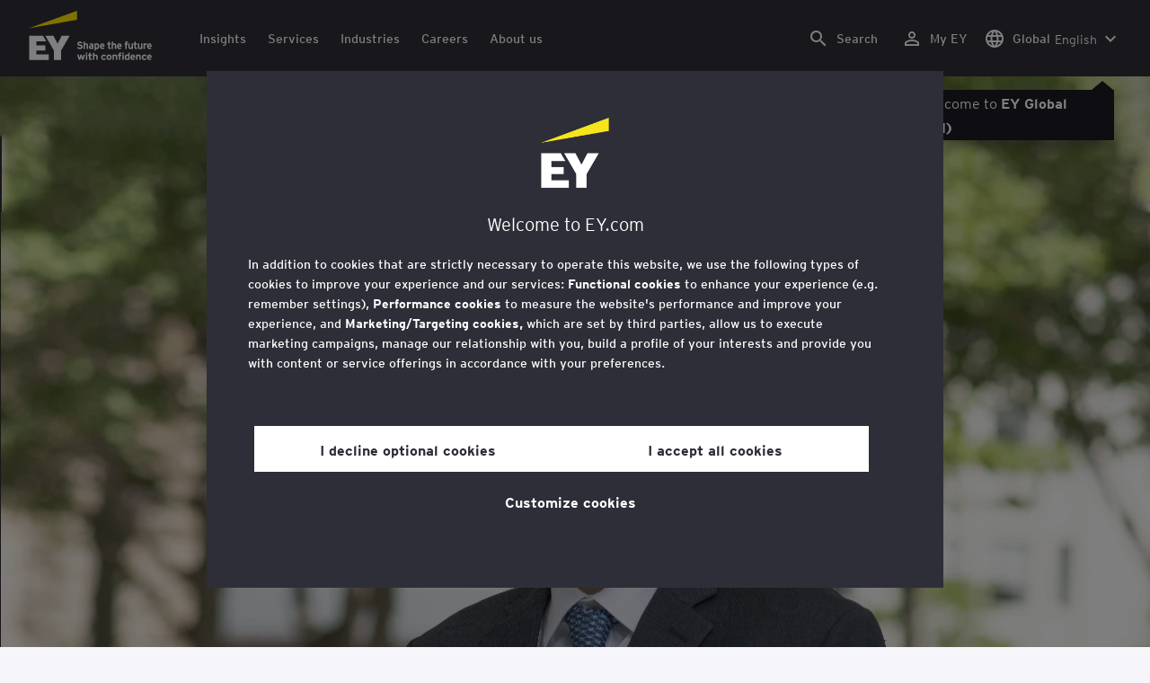

--- FILE ---
content_type: application/javascript;charset=utf-8
request_url: https://www.ey.com/etc.clientlibs/ey-unified-site/clientlibs/clientlib-webpack-default-light.lc-d2f63f712ca0d2c518de7519df429768-lc.min.js
body_size: 129573
content:
/*! For license information please see webpack-default-light.795e3c56.bundle.js.LICENSE.txt */
(self.webpackChunkey_unified_platform_theme=self.webpackChunkey_unified_platform_theme||[]).push([[455],{7168:function(e,t,n){var i;!function(r,o,a,s){"use strict";var l,c=["","webkit","Moz","MS","ms","o"],u=o.createElement("div"),d="function",h=Math.round,p=Math.abs,f=Date.now;function m(e,t,n){return setTimeout(C(e,n),t)}function v(e,t,n){return!!Array.isArray(e)&&(g(e,n[t],n),!0)}function g(e,t,n){var i;if(e)if(e.forEach)e.forEach(t,n);else if(e.length!==s)for(i=0;i<e.length;)t.call(n,e[i],i,e),i++;else for(i in e)e.hasOwnProperty(i)&&t.call(n,e[i],i,e)}function y(e,t,n){var i="DEPRECATED METHOD: "+t+"\n"+n+" AT \n";return function(){var t=new Error("get-stack-trace"),n=t&&t.stack?t.stack.replace(/^[^\(]+?[\n$]/gm,"").replace(/^\s+at\s+/gm,"").replace(/^Object.<anonymous>\s*\(/gm,"{anonymous}()@"):"Unknown Stack Trace",o=r.console&&(r.console.warn||r.console.log);return o&&o.call(r.console,i,n),e.apply(this,arguments)}}l="function"!=typeof Object.assign?function(e){if(e===s||null===e)throw new TypeError("Cannot convert undefined or null to object");for(var t=Object(e),n=1;n<arguments.length;n++){var i=arguments[n];if(i!==s&&null!==i)for(var r in i)i.hasOwnProperty(r)&&(t[r]=i[r])}return t}:Object.assign;var b=y((function(e,t,n){for(var i=Object.keys(t),r=0;r<i.length;)(!n||n&&e[i[r]]===s)&&(e[i[r]]=t[i[r]]),r++;return e}),"extend","Use `assign`."),w=y((function(e,t){return b(e,t,!0)}),"merge","Use `assign`.");function k(e,t,n){var i,r=t.prototype;(i=e.prototype=Object.create(r)).constructor=e,i._super=r,n&&l(i,n)}function C(e,t){return function(){return e.apply(t,arguments)}}function $(e,t){return typeof e==d?e.apply(t&&t[0]||s,t):e}function _(e,t){return e===s?t:e}function x(e,t,n){g(A(t),(function(t){e.addEventListener(t,n,!1)}))}function S(e,t,n){g(A(t),(function(t){e.removeEventListener(t,n,!1)}))}function T(e,t){for(;e;){if(e==t)return!0;e=e.parentNode}return!1}function E(e,t){return e.indexOf(t)>-1}function A(e){return e.trim().split(/\s+/g)}function L(e,t,n){if(e.indexOf&&!n)return e.indexOf(t);for(var i=0;i<e.length;){if(n&&e[i][n]==t||!n&&e[i]===t)return i;i++}return-1}function I(e){return Array.prototype.slice.call(e,0)}function D(e,t,n){for(var i=[],r=[],o=0;o<e.length;){var a=t?e[o][t]:e[o];L(r,a)<0&&i.push(e[o]),r[o]=a,o++}return n&&(i=t?i.sort((function(e,n){return e[t]>n[t]})):i.sort()),i}function N(e,t){for(var n,i,r=t[0].toUpperCase()+t.slice(1),o=0;o<c.length;){if((i=(n=c[o])?n+r:t)in e)return i;o++}return s}var q=1;function O(e){var t=e.ownerDocument||e;return t.defaultView||t.parentWindow||r}var M="ontouchstart"in r,P=N(r,"PointerEvent")!==s,j=M&&/mobile|tablet|ip(ad|hone|od)|android/i.test(navigator.userAgent),R="touch",H="mouse",B=25,z=1,F=4,W=8,U=1,V=2,G=4,Y=8,X=16,K=V|G,Q=Y|X,Z=K|Q,J=["x","y"],ee=["clientX","clientY"];function te(e,t){var n=this;this.manager=e,this.callback=t,this.element=e.element,this.target=e.options.inputTarget,this.domHandler=function(t){$(e.options.enable,[e])&&n.handler(t)},this.init()}function ne(e,t,n){var i=n.pointers.length,r=n.changedPointers.length,o=t&z&&i-r==0,a=t&(F|W)&&i-r==0;n.isFirst=!!o,n.isFinal=!!a,o&&(e.session={}),n.eventType=t,function(e,t){var n=e.session,i=t.pointers,r=i.length;n.firstInput||(n.firstInput=ie(t));r>1&&!n.firstMultiple?n.firstMultiple=ie(t):1===r&&(n.firstMultiple=!1);var o=n.firstInput,a=n.firstMultiple,l=a?a.center:o.center,c=t.center=re(i);t.timeStamp=f(),t.deltaTime=t.timeStamp-o.timeStamp,t.angle=le(l,c),t.distance=se(l,c),function(e,t){var n=t.center,i=e.offsetDelta||{},r=e.prevDelta||{},o=e.prevInput||{};t.eventType!==z&&o.eventType!==F||(r=e.prevDelta={x:o.deltaX||0,y:o.deltaY||0},i=e.offsetDelta={x:n.x,y:n.y});t.deltaX=r.x+(n.x-i.x),t.deltaY=r.y+(n.y-i.y)}(n,t),t.offsetDirection=ae(t.deltaX,t.deltaY);var u=oe(t.deltaTime,t.deltaX,t.deltaY);t.overallVelocityX=u.x,t.overallVelocityY=u.y,t.overallVelocity=p(u.x)>p(u.y)?u.x:u.y,t.scale=a?(d=a.pointers,h=i,se(h[0],h[1],ee)/se(d[0],d[1],ee)):1,t.rotation=a?function(e,t){return le(t[1],t[0],ee)+le(e[1],e[0],ee)}(a.pointers,i):0,t.maxPointers=n.prevInput?t.pointers.length>n.prevInput.maxPointers?t.pointers.length:n.prevInput.maxPointers:t.pointers.length,function(e,t){var n,i,r,o,a=e.lastInterval||t,l=t.timeStamp-a.timeStamp;if(t.eventType!=W&&(l>B||a.velocity===s)){var c=t.deltaX-a.deltaX,u=t.deltaY-a.deltaY,d=oe(l,c,u);i=d.x,r=d.y,n=p(d.x)>p(d.y)?d.x:d.y,o=ae(c,u),e.lastInterval=t}else n=a.velocity,i=a.velocityX,r=a.velocityY,o=a.direction;t.velocity=n,t.velocityX=i,t.velocityY=r,t.direction=o}(n,t);var d,h;var m=e.element;T(t.srcEvent.target,m)&&(m=t.srcEvent.target);t.target=m}(e,n),e.emit("hammer.input",n),e.recognize(n),e.session.prevInput=n}function ie(e){for(var t=[],n=0;n<e.pointers.length;)t[n]={clientX:h(e.pointers[n].clientX),clientY:h(e.pointers[n].clientY)},n++;return{timeStamp:f(),pointers:t,center:re(t),deltaX:e.deltaX,deltaY:e.deltaY}}function re(e){var t=e.length;if(1===t)return{x:h(e[0].clientX),y:h(e[0].clientY)};for(var n=0,i=0,r=0;r<t;)n+=e[r].clientX,i+=e[r].clientY,r++;return{x:h(n/t),y:h(i/t)}}function oe(e,t,n){return{x:t/e||0,y:n/e||0}}function ae(e,t){return e===t?U:p(e)>=p(t)?e<0?V:G:t<0?Y:X}function se(e,t,n){n||(n=J);var i=t[n[0]]-e[n[0]],r=t[n[1]]-e[n[1]];return Math.sqrt(i*i+r*r)}function le(e,t,n){n||(n=J);var i=t[n[0]]-e[n[0]],r=t[n[1]]-e[n[1]];return 180*Math.atan2(r,i)/Math.PI}te.prototype={handler:function(){},init:function(){this.evEl&&x(this.element,this.evEl,this.domHandler),this.evTarget&&x(this.target,this.evTarget,this.domHandler),this.evWin&&x(O(this.element),this.evWin,this.domHandler)},destroy:function(){this.evEl&&S(this.element,this.evEl,this.domHandler),this.evTarget&&S(this.target,this.evTarget,this.domHandler),this.evWin&&S(O(this.element),this.evWin,this.domHandler)}};var ce={mousedown:z,mousemove:2,mouseup:F},ue="mousedown",de="mousemove mouseup";function he(){this.evEl=ue,this.evWin=de,this.pressed=!1,te.apply(this,arguments)}k(he,te,{handler:function(e){var t=ce[e.type];t&z&&0===e.button&&(this.pressed=!0),2&t&&1!==e.which&&(t=F),this.pressed&&(t&F&&(this.pressed=!1),this.callback(this.manager,t,{pointers:[e],changedPointers:[e],pointerType:H,srcEvent:e}))}});var pe={pointerdown:z,pointermove:2,pointerup:F,pointercancel:W,pointerout:W},fe={2:R,3:"pen",4:H,5:"kinect"},me="pointerdown",ve="pointermove pointerup pointercancel";function ge(){this.evEl=me,this.evWin=ve,te.apply(this,arguments),this.store=this.manager.session.pointerEvents=[]}r.MSPointerEvent&&!r.PointerEvent&&(me="MSPointerDown",ve="MSPointerMove MSPointerUp MSPointerCancel"),k(ge,te,{handler:function(e){var t=this.store,n=!1,i=e.type.toLowerCase().replace("ms",""),r=pe[i],o=fe[e.pointerType]||e.pointerType,a=o==R,s=L(t,e.pointerId,"pointerId");r&z&&(0===e.button||a)?s<0&&(t.push(e),s=t.length-1):r&(F|W)&&(n=!0),s<0||(t[s]=e,this.callback(this.manager,r,{pointers:t,changedPointers:[e],pointerType:o,srcEvent:e}),n&&t.splice(s,1))}});var ye={touchstart:z,touchmove:2,touchend:F,touchcancel:W};function be(){this.evTarget="touchstart",this.evWin="touchstart touchmove touchend touchcancel",this.started=!1,te.apply(this,arguments)}function we(e,t){var n=I(e.touches),i=I(e.changedTouches);return t&(F|W)&&(n=D(n.concat(i),"identifier",!0)),[n,i]}k(be,te,{handler:function(e){var t=ye[e.type];if(t===z&&(this.started=!0),this.started){var n=we.call(this,e,t);t&(F|W)&&n[0].length-n[1].length==0&&(this.started=!1),this.callback(this.manager,t,{pointers:n[0],changedPointers:n[1],pointerType:R,srcEvent:e})}}});var ke={touchstart:z,touchmove:2,touchend:F,touchcancel:W},Ce="touchstart touchmove touchend touchcancel";function $e(){this.evTarget=Ce,this.targetIds={},te.apply(this,arguments)}function _e(e,t){var n=I(e.touches),i=this.targetIds;if(t&(2|z)&&1===n.length)return i[n[0].identifier]=!0,[n,n];var r,o,a=I(e.changedTouches),s=[],l=this.target;if(o=n.filter((function(e){return T(e.target,l)})),t===z)for(r=0;r<o.length;)i[o[r].identifier]=!0,r++;for(r=0;r<a.length;)i[a[r].identifier]&&s.push(a[r]),t&(F|W)&&delete i[a[r].identifier],r++;return s.length?[D(o.concat(s),"identifier",!0),s]:void 0}k($e,te,{handler:function(e){var t=ke[e.type],n=_e.call(this,e,t);n&&this.callback(this.manager,t,{pointers:n[0],changedPointers:n[1],pointerType:R,srcEvent:e})}});var xe=2500;function Se(){te.apply(this,arguments);var e=C(this.handler,this);this.touch=new $e(this.manager,e),this.mouse=new he(this.manager,e),this.primaryTouch=null,this.lastTouches=[]}function Te(e,t){e&z?(this.primaryTouch=t.changedPointers[0].identifier,Ee.call(this,t)):e&(F|W)&&Ee.call(this,t)}function Ee(e){var t=e.changedPointers[0];if(t.identifier===this.primaryTouch){var n={x:t.clientX,y:t.clientY};this.lastTouches.push(n);var i=this.lastTouches;setTimeout((function(){var e=i.indexOf(n);e>-1&&i.splice(e,1)}),xe)}}function Ae(e){for(var t=e.srcEvent.clientX,n=e.srcEvent.clientY,i=0;i<this.lastTouches.length;i++){var r=this.lastTouches[i],o=Math.abs(t-r.x),a=Math.abs(n-r.y);if(o<=25&&a<=25)return!0}return!1}k(Se,te,{handler:function(e,t,n){var i=n.pointerType==R,r=n.pointerType==H;if(!(r&&n.sourceCapabilities&&n.sourceCapabilities.firesTouchEvents)){if(i)Te.call(this,t,n);else if(r&&Ae.call(this,n))return;this.callback(e,t,n)}},destroy:function(){this.touch.destroy(),this.mouse.destroy()}});var Le=N(u.style,"touchAction"),Ie=Le!==s,De="compute",Ne="auto",qe="manipulation",Oe="none",Me="pan-x",Pe="pan-y",je=function(){if(!Ie)return!1;var e={},t=r.CSS&&r.CSS.supports;return["auto","manipulation","pan-y","pan-x","pan-x pan-y","none"].forEach((function(n){e[n]=!t||r.CSS.supports("touch-action",n)})),e}();function Re(e,t){this.manager=e,this.set(t)}Re.prototype={set:function(e){e==De&&(e=this.compute()),Ie&&this.manager.element.style&&je[e]&&(this.manager.element.style[Le]=e),this.actions=e.toLowerCase().trim()},update:function(){this.set(this.manager.options.touchAction)},compute:function(){var e=[];return g(this.manager.recognizers,(function(t){$(t.options.enable,[t])&&(e=e.concat(t.getTouchAction()))})),function(e){if(E(e,Oe))return Oe;var t=E(e,Me),n=E(e,Pe);if(t&&n)return Oe;if(t||n)return t?Me:Pe;if(E(e,qe))return qe;return Ne}(e.join(" "))},preventDefaults:function(e){var t=e.srcEvent,n=e.offsetDirection;if(this.manager.session.prevented)t.preventDefault();else{var i=this.actions,r=E(i,Oe)&&!je[Oe],o=E(i,Pe)&&!je[Pe],a=E(i,Me)&&!je[Me];if(r){var s=1===e.pointers.length,l=e.distance<2,c=e.deltaTime<250;if(s&&l&&c)return}if(!a||!o)return r||o&&n&K||a&&n&Q?this.preventSrc(t):void 0}},preventSrc:function(e){this.manager.session.prevented=!0,e.preventDefault()}};var He=1,Be=32;function ze(e){this.options=l({},this.defaults,e||{}),this.id=q++,this.manager=null,this.options.enable=_(this.options.enable,!0),this.state=He,this.simultaneous={},this.requireFail=[]}function Fe(e){return 16&e?"cancel":8&e?"end":4&e?"move":2&e?"start":""}function We(e){return e==X?"down":e==Y?"up":e==V?"left":e==G?"right":""}function Ue(e,t){var n=t.manager;return n?n.get(e):e}function Ve(){ze.apply(this,arguments)}function Ge(){Ve.apply(this,arguments),this.pX=null,this.pY=null}function Ye(){Ve.apply(this,arguments)}function Xe(){ze.apply(this,arguments),this._timer=null,this._input=null}function Ke(){Ve.apply(this,arguments)}function Qe(){Ve.apply(this,arguments)}function Ze(){ze.apply(this,arguments),this.pTime=!1,this.pCenter=!1,this._timer=null,this._input=null,this.count=0}function Je(e,t){return(t=t||{}).recognizers=_(t.recognizers,Je.defaults.preset),new et(e,t)}ze.prototype={defaults:{},set:function(e){return l(this.options,e),this.manager&&this.manager.touchAction.update(),this},recognizeWith:function(e){if(v(e,"recognizeWith",this))return this;var t=this.simultaneous;return t[(e=Ue(e,this)).id]||(t[e.id]=e,e.recognizeWith(this)),this},dropRecognizeWith:function(e){return v(e,"dropRecognizeWith",this)||(e=Ue(e,this),delete this.simultaneous[e.id]),this},requireFailure:function(e){if(v(e,"requireFailure",this))return this;var t=this.requireFail;return-1===L(t,e=Ue(e,this))&&(t.push(e),e.requireFailure(this)),this},dropRequireFailure:function(e){if(v(e,"dropRequireFailure",this))return this;e=Ue(e,this);var t=L(this.requireFail,e);return t>-1&&this.requireFail.splice(t,1),this},hasRequireFailures:function(){return this.requireFail.length>0},canRecognizeWith:function(e){return!!this.simultaneous[e.id]},emit:function(e){var t=this,n=this.state;function i(n){t.manager.emit(n,e)}n<8&&i(t.options.event+Fe(n)),i(t.options.event),e.additionalEvent&&i(e.additionalEvent),n>=8&&i(t.options.event+Fe(n))},tryEmit:function(e){if(this.canEmit())return this.emit(e);this.state=Be},canEmit:function(){for(var e=0;e<this.requireFail.length;){if(!(this.requireFail[e].state&(Be|He)))return!1;e++}return!0},recognize:function(e){var t=l({},e);if(!$(this.options.enable,[this,t]))return this.reset(),void(this.state=Be);56&this.state&&(this.state=He),this.state=this.process(t),30&this.state&&this.tryEmit(t)},process:function(e){},getTouchAction:function(){},reset:function(){}},k(Ve,ze,{defaults:{pointers:1},attrTest:function(e){var t=this.options.pointers;return 0===t||e.pointers.length===t},process:function(e){var t=this.state,n=e.eventType,i=6&t,r=this.attrTest(e);return i&&(n&W||!r)?16|t:i||r?n&F?8|t:2&t?4|t:2:Be}}),k(Ge,Ve,{defaults:{event:"pan",threshold:10,pointers:1,direction:Z},getTouchAction:function(){var e=this.options.direction,t=[];return e&K&&t.push(Pe),e&Q&&t.push(Me),t},directionTest:function(e){var t=this.options,n=!0,i=e.distance,r=e.direction,o=e.deltaX,a=e.deltaY;return r&t.direction||(t.direction&K?(r=0===o?U:o<0?V:G,n=o!=this.pX,i=Math.abs(e.deltaX)):(r=0===a?U:a<0?Y:X,n=a!=this.pY,i=Math.abs(e.deltaY))),e.direction=r,n&&i>t.threshold&&r&t.direction},attrTest:function(e){return Ve.prototype.attrTest.call(this,e)&&(2&this.state||!(2&this.state)&&this.directionTest(e))},emit:function(e){this.pX=e.deltaX,this.pY=e.deltaY;var t=We(e.direction);t&&(e.additionalEvent=this.options.event+t),this._super.emit.call(this,e)}}),k(Ye,Ve,{defaults:{event:"pinch",threshold:0,pointers:2},getTouchAction:function(){return[Oe]},attrTest:function(e){return this._super.attrTest.call(this,e)&&(Math.abs(e.scale-1)>this.options.threshold||2&this.state)},emit:function(e){if(1!==e.scale){var t=e.scale<1?"in":"out";e.additionalEvent=this.options.event+t}this._super.emit.call(this,e)}}),k(Xe,ze,{defaults:{event:"press",pointers:1,time:251,threshold:9},getTouchAction:function(){return[Ne]},process:function(e){var t=this.options,n=e.pointers.length===t.pointers,i=e.distance<t.threshold,r=e.deltaTime>t.time;if(this._input=e,!i||!n||e.eventType&(F|W)&&!r)this.reset();else if(e.eventType&z)this.reset(),this._timer=m((function(){this.state=8,this.tryEmit()}),t.time,this);else if(e.eventType&F)return 8;return Be},reset:function(){clearTimeout(this._timer)},emit:function(e){8===this.state&&(e&&e.eventType&F?this.manager.emit(this.options.event+"up",e):(this._input.timeStamp=f(),this.manager.emit(this.options.event,this._input)))}}),k(Ke,Ve,{defaults:{event:"rotate",threshold:0,pointers:2},getTouchAction:function(){return[Oe]},attrTest:function(e){return this._super.attrTest.call(this,e)&&(Math.abs(e.rotation)>this.options.threshold||2&this.state)}}),k(Qe,Ve,{defaults:{event:"swipe",threshold:10,velocity:.3,direction:K|Q,pointers:1},getTouchAction:function(){return Ge.prototype.getTouchAction.call(this)},attrTest:function(e){var t,n=this.options.direction;return n&(K|Q)?t=e.overallVelocity:n&K?t=e.overallVelocityX:n&Q&&(t=e.overallVelocityY),this._super.attrTest.call(this,e)&&n&e.offsetDirection&&e.distance>this.options.threshold&&e.maxPointers==this.options.pointers&&p(t)>this.options.velocity&&e.eventType&F},emit:function(e){var t=We(e.offsetDirection);t&&this.manager.emit(this.options.event+t,e),this.manager.emit(this.options.event,e)}}),k(Ze,ze,{defaults:{event:"tap",pointers:1,taps:1,interval:300,time:250,threshold:9,posThreshold:10},getTouchAction:function(){return[qe]},process:function(e){var t=this.options,n=e.pointers.length===t.pointers,i=e.distance<t.threshold,r=e.deltaTime<t.time;if(this.reset(),e.eventType&z&&0===this.count)return this.failTimeout();if(i&&r&&n){if(e.eventType!=F)return this.failTimeout();var o=!this.pTime||e.timeStamp-this.pTime<t.interval,a=!this.pCenter||se(this.pCenter,e.center)<t.posThreshold;if(this.pTime=e.timeStamp,this.pCenter=e.center,a&&o?this.count+=1:this.count=1,this._input=e,0===this.count%t.taps)return this.hasRequireFailures()?(this._timer=m((function(){this.state=8,this.tryEmit()}),t.interval,this),2):8}return Be},failTimeout:function(){return this._timer=m((function(){this.state=Be}),this.options.interval,this),Be},reset:function(){clearTimeout(this._timer)},emit:function(){8==this.state&&(this._input.tapCount=this.count,this.manager.emit(this.options.event,this._input))}}),Je.VERSION="2.0.7",Je.defaults={domEvents:!1,touchAction:De,enable:!0,inputTarget:null,inputClass:null,preset:[[Ke,{enable:!1}],[Ye,{enable:!1},["rotate"]],[Qe,{direction:K}],[Ge,{direction:K},["swipe"]],[Ze],[Ze,{event:"doubletap",taps:2},["tap"]],[Xe]],cssProps:{userSelect:"none",touchSelect:"none",touchCallout:"none",contentZooming:"none",userDrag:"none",tapHighlightColor:"rgba(0,0,0,0)"}};function et(e,t){var n;this.options=l({},Je.defaults,t||{}),this.options.inputTarget=this.options.inputTarget||e,this.handlers={},this.session={},this.recognizers=[],this.oldCssProps={},this.element=e,this.input=new((n=this).options.inputClass||(P?ge:j?$e:M?Se:he))(n,ne),this.touchAction=new Re(this,this.options.touchAction),tt(this,!0),g(this.options.recognizers,(function(e){var t=this.add(new e[0](e[1]));e[2]&&t.recognizeWith(e[2]),e[3]&&t.requireFailure(e[3])}),this)}function tt(e,t){var n,i=e.element;i.style&&(g(e.options.cssProps,(function(r,o){n=N(i.style,o),t?(e.oldCssProps[n]=i.style[n],i.style[n]=r):i.style[n]=e.oldCssProps[n]||""})),t||(e.oldCssProps={}))}et.prototype={set:function(e){return l(this.options,e),e.touchAction&&this.touchAction.update(),e.inputTarget&&(this.input.destroy(),this.input.target=e.inputTarget,this.input.init()),this},stop:function(e){this.session.stopped=e?2:1},recognize:function(e){var t=this.session;if(!t.stopped){var n;this.touchAction.preventDefaults(e);var i=this.recognizers,r=t.curRecognizer;(!r||r&&8&r.state)&&(r=t.curRecognizer=null);for(var o=0;o<i.length;)n=i[o],2===t.stopped||r&&n!=r&&!n.canRecognizeWith(r)?n.reset():n.recognize(e),!r&&14&n.state&&(r=t.curRecognizer=n),o++}},get:function(e){if(e instanceof ze)return e;for(var t=this.recognizers,n=0;n<t.length;n++)if(t[n].options.event==e)return t[n];return null},add:function(e){if(v(e,"add",this))return this;var t=this.get(e.options.event);return t&&this.remove(t),this.recognizers.push(e),e.manager=this,this.touchAction.update(),e},remove:function(e){if(v(e,"remove",this))return this;if(e=this.get(e)){var t=this.recognizers,n=L(t,e);-1!==n&&(t.splice(n,1),this.touchAction.update())}return this},on:function(e,t){if(e!==s&&t!==s){var n=this.handlers;return g(A(e),(function(e){n[e]=n[e]||[],n[e].push(t)})),this}},off:function(e,t){if(e!==s){var n=this.handlers;return g(A(e),(function(e){t?n[e]&&n[e].splice(L(n[e],t),1):delete n[e]})),this}},emit:function(e,t){this.options.domEvents&&function(e,t){var n=o.createEvent("Event");n.initEvent(e,!0,!0),n.gesture=t,t.target.dispatchEvent(n)}(e,t);var n=this.handlers[e]&&this.handlers[e].slice();if(n&&n.length){t.type=e,t.preventDefault=function(){t.srcEvent.preventDefault()};for(var i=0;i<n.length;)n[i](t),i++}},destroy:function(){this.element&&tt(this,!1),this.handlers={},this.session={},this.input.destroy(),this.element=null}},l(Je,{INPUT_START:z,INPUT_MOVE:2,INPUT_END:F,INPUT_CANCEL:W,STATE_POSSIBLE:He,STATE_BEGAN:2,STATE_CHANGED:4,STATE_ENDED:8,STATE_RECOGNIZED:8,STATE_CANCELLED:16,STATE_FAILED:Be,DIRECTION_NONE:U,DIRECTION_LEFT:V,DIRECTION_RIGHT:G,DIRECTION_UP:Y,DIRECTION_DOWN:X,DIRECTION_HORIZONTAL:K,DIRECTION_VERTICAL:Q,DIRECTION_ALL:Z,Manager:et,Input:te,TouchAction:Re,TouchInput:$e,MouseInput:he,PointerEventInput:ge,TouchMouseInput:Se,SingleTouchInput:be,Recognizer:ze,AttrRecognizer:Ve,Tap:Ze,Pan:Ge,Swipe:Qe,Pinch:Ye,Rotate:Ke,Press:Xe,on:x,off:S,each:g,merge:w,extend:b,assign:l,inherit:k,bindFn:C,prefixed:N}),(void 0!==r?r:"undefined"!=typeof self?self:{}).Hammer=Je,(i=function(){return Je}.call(t,n,t,e))===s||(e.exports=i)}(window,document)},4692:function(e,t){var n;!function(t,n){"use strict";"object"==typeof e.exports?e.exports=t.document?n(t,!0):function(e){if(!e.document)throw new Error("jQuery requires a window with a document");return n(e)}:n(t)}("undefined"!=typeof window?window:this,(function(i,r){"use strict";var o=[],a=Object.getPrototypeOf,s=o.slice,l=o.flat?function(e){return o.flat.call(e)}:function(e){return o.concat.apply([],e)},c=o.push,u=o.indexOf,d={},h=d.toString,p=d.hasOwnProperty,f=p.toString,m=f.call(Object),v={},g=function(e){return"function"==typeof e&&"number"!=typeof e.nodeType&&"function"!=typeof e.item},y=function(e){return null!=e&&e===e.window},b=i.document,w={type:!0,src:!0,nonce:!0,noModule:!0};function k(e,t,n){var i,r,o=(n=n||b).createElement("script");if(o.text=e,t)for(i in w)(r=t[i]||t.getAttribute&&t.getAttribute(i))&&o.setAttribute(i,r);n.head.appendChild(o).parentNode.removeChild(o)}function C(e){return null==e?e+"":"object"==typeof e||"function"==typeof e?d[h.call(e)]||"object":typeof e}var $="3.7.1",_=/HTML$/i,x=function(e,t){return new x.fn.init(e,t)};function S(e){var t=!!e&&"length"in e&&e.length,n=C(e);return!g(e)&&!y(e)&&("array"===n||0===t||"number"==typeof t&&t>0&&t-1 in e)}function T(e,t){return e.nodeName&&e.nodeName.toLowerCase()===t.toLowerCase()}x.fn=x.prototype={jquery:$,constructor:x,length:0,toArray:function(){return s.call(this)},get:function(e){return null==e?s.call(this):e<0?this[e+this.length]:this[e]},pushStack:function(e){var t=x.merge(this.constructor(),e);return t.prevObject=this,t},each:function(e){return x.each(this,e)},map:function(e){return this.pushStack(x.map(this,(function(t,n){return e.call(t,n,t)})))},slice:function(){return this.pushStack(s.apply(this,arguments))},first:function(){return this.eq(0)},last:function(){return this.eq(-1)},even:function(){return this.pushStack(x.grep(this,(function(e,t){return(t+1)%2})))},odd:function(){return this.pushStack(x.grep(this,(function(e,t){return t%2})))},eq:function(e){var t=this.length,n=+e+(e<0?t:0);return this.pushStack(n>=0&&n<t?[this[n]]:[])},end:function(){return this.prevObject||this.constructor()},push:c,sort:o.sort,splice:o.splice},x.extend=x.fn.extend=function(){var e,t,n,i,r,o,a=arguments[0]||{},s=1,l=arguments.length,c=!1;for("boolean"==typeof a&&(c=a,a=arguments[s]||{},s++),"object"==typeof a||g(a)||(a={}),s===l&&(a=this,s--);s<l;s++)if(null!=(e=arguments[s]))for(t in e)i=e[t],"__proto__"!==t&&a!==i&&(c&&i&&(x.isPlainObject(i)||(r=Array.isArray(i)))?(n=a[t],o=r&&!Array.isArray(n)?[]:r||x.isPlainObject(n)?n:{},r=!1,a[t]=x.extend(c,o,i)):void 0!==i&&(a[t]=i));return a},x.extend({expando:"jQuery"+($+Math.random()).replace(/\D/g,""),isReady:!0,error:function(e){throw new Error(e)},noop:function(){},isPlainObject:function(e){var t,n;return!(!e||"[object Object]"!==h.call(e))&&(!(t=a(e))||"function"==typeof(n=p.call(t,"constructor")&&t.constructor)&&f.call(n)===m)},isEmptyObject:function(e){var t;for(t in e)return!1;return!0},globalEval:function(e,t,n){k(e,{nonce:t&&t.nonce},n)},each:function(e,t){var n,i=0;if(S(e))for(n=e.length;i<n&&!1!==t.call(e[i],i,e[i]);i++);else for(i in e)if(!1===t.call(e[i],i,e[i]))break;return e},text:function(e){var t,n="",i=0,r=e.nodeType;if(!r)for(;t=e[i++];)n+=x.text(t);return 1===r||11===r?e.textContent:9===r?e.documentElement.textContent:3===r||4===r?e.nodeValue:n},makeArray:function(e,t){var n=t||[];return null!=e&&(S(Object(e))?x.merge(n,"string"==typeof e?[e]:e):c.call(n,e)),n},inArray:function(e,t,n){return null==t?-1:u.call(t,e,n)},isXMLDoc:function(e){var t=e&&e.namespaceURI,n=e&&(e.ownerDocument||e).documentElement;return!_.test(t||n&&n.nodeName||"HTML")},merge:function(e,t){for(var n=+t.length,i=0,r=e.length;i<n;i++)e[r++]=t[i];return e.length=r,e},grep:function(e,t,n){for(var i=[],r=0,o=e.length,a=!n;r<o;r++)!t(e[r],r)!==a&&i.push(e[r]);return i},map:function(e,t,n){var i,r,o=0,a=[];if(S(e))for(i=e.length;o<i;o++)null!=(r=t(e[o],o,n))&&a.push(r);else for(o in e)null!=(r=t(e[o],o,n))&&a.push(r);return l(a)},guid:1,support:v}),"function"==typeof Symbol&&(x.fn[Symbol.iterator]=o[Symbol.iterator]),x.each("Boolean Number String Function Array Date RegExp Object Error Symbol".split(" "),(function(e,t){d["[object "+t+"]"]=t.toLowerCase()}));var E=o.pop,A=o.sort,L=o.splice,I="[\\x20\\t\\r\\n\\f]",D=new RegExp("^"+I+"+|((?:^|[^\\\\])(?:\\\\.)*)"+I+"+$","g");x.contains=function(e,t){var n=t&&t.parentNode;return e===n||!(!n||1!==n.nodeType||!(e.contains?e.contains(n):e.compareDocumentPosition&&16&e.compareDocumentPosition(n)))};var N=/([\0-\x1f\x7f]|^-?\d)|^-$|[^\x80-\uFFFF\w-]/g;function q(e,t){return t?"\0"===e?"�":e.slice(0,-1)+"\\"+e.charCodeAt(e.length-1).toString(16)+" ":"\\"+e}x.escapeSelector=function(e){return(e+"").replace(N,q)};var O=b,M=c;!function(){var e,t,n,r,a,l,c,d,h,f,m=M,g=x.expando,y=0,b=0,w=ee(),k=ee(),C=ee(),$=ee(),_=function(e,t){return e===t&&(a=!0),0},S="checked|selected|async|autofocus|autoplay|controls|defer|disabled|hidden|ismap|loop|multiple|open|readonly|required|scoped",N="(?:\\\\[\\da-fA-F]{1,6}"+I+"?|\\\\[^\\r\\n\\f]|[\\w-]|[^\0-\\x7f])+",q="\\["+I+"*("+N+")(?:"+I+"*([*^$|!~]?=)"+I+"*(?:'((?:\\\\.|[^\\\\'])*)'|\"((?:\\\\.|[^\\\\\"])*)\"|("+N+"))|)"+I+"*\\]",P=":("+N+")(?:\\((('((?:\\\\.|[^\\\\'])*)'|\"((?:\\\\.|[^\\\\\"])*)\")|((?:\\\\.|[^\\\\()[\\]]|"+q+")*)|.*)\\)|)",j=new RegExp(I+"+","g"),R=new RegExp("^"+I+"*,"+I+"*"),H=new RegExp("^"+I+"*([>+~]|"+I+")"+I+"*"),B=new RegExp(I+"|>"),z=new RegExp(P),F=new RegExp("^"+N+"$"),W={ID:new RegExp("^#("+N+")"),CLASS:new RegExp("^\\.("+N+")"),TAG:new RegExp("^("+N+"|[*])"),ATTR:new RegExp("^"+q),PSEUDO:new RegExp("^"+P),CHILD:new RegExp("^:(only|first|last|nth|nth-last)-(child|of-type)(?:\\("+I+"*(even|odd|(([+-]|)(\\d*)n|)"+I+"*(?:([+-]|)"+I+"*(\\d+)|))"+I+"*\\)|)","i"),bool:new RegExp("^(?:"+S+")$","i"),needsContext:new RegExp("^"+I+"*[>+~]|:(even|odd|eq|gt|lt|nth|first|last)(?:\\("+I+"*((?:-\\d)?\\d*)"+I+"*\\)|)(?=[^-]|$)","i")},U=/^(?:input|select|textarea|button)$/i,V=/^h\d$/i,G=/^(?:#([\w-]+)|(\w+)|\.([\w-]+))$/,Y=/[+~]/,X=new RegExp("\\\\[\\da-fA-F]{1,6}"+I+"?|\\\\([^\\r\\n\\f])","g"),K=function(e,t){var n="0x"+e.slice(1)-65536;return t||(n<0?String.fromCharCode(n+65536):String.fromCharCode(n>>10|55296,1023&n|56320))},Q=function(){le()},Z=he((function(e){return!0===e.disabled&&T(e,"fieldset")}),{dir:"parentNode",next:"legend"});try{m.apply(o=s.call(O.childNodes),O.childNodes),o[O.childNodes.length].nodeType}catch(e){m={apply:function(e,t){M.apply(e,s.call(t))},call:function(e){M.apply(e,s.call(arguments,1))}}}function J(e,t,n,i){var r,o,a,s,c,u,p,f=t&&t.ownerDocument,y=t?t.nodeType:9;if(n=n||[],"string"!=typeof e||!e||1!==y&&9!==y&&11!==y)return n;if(!i&&(le(t),t=t||l,d)){if(11!==y&&(c=G.exec(e)))if(r=c[1]){if(9===y){if(!(a=t.getElementById(r)))return n;if(a.id===r)return m.call(n,a),n}else if(f&&(a=f.getElementById(r))&&J.contains(t,a)&&a.id===r)return m.call(n,a),n}else{if(c[2])return m.apply(n,t.getElementsByTagName(e)),n;if((r=c[3])&&t.getElementsByClassName)return m.apply(n,t.getElementsByClassName(r)),n}if(!($[e+" "]||h&&h.test(e))){if(p=e,f=t,1===y&&(B.test(e)||H.test(e))){for((f=Y.test(e)&&se(t.parentNode)||t)==t&&v.scope||((s=t.getAttribute("id"))?s=x.escapeSelector(s):t.setAttribute("id",s=g)),o=(u=ue(e)).length;o--;)u[o]=(s?"#"+s:":scope")+" "+de(u[o]);p=u.join(",")}try{return m.apply(n,f.querySelectorAll(p)),n}catch(t){$(e,!0)}finally{s===g&&t.removeAttribute("id")}}}return ye(e.replace(D,"$1"),t,n,i)}function ee(){var e=[];return function n(i,r){return e.push(i+" ")>t.cacheLength&&delete n[e.shift()],n[i+" "]=r}}function te(e){return e[g]=!0,e}function ne(e){var t=l.createElement("fieldset");try{return!!e(t)}catch(e){return!1}finally{t.parentNode&&t.parentNode.removeChild(t),t=null}}function ie(e){return function(t){return T(t,"input")&&t.type===e}}function re(e){return function(t){return(T(t,"input")||T(t,"button"))&&t.type===e}}function oe(e){return function(t){return"form"in t?t.parentNode&&!1===t.disabled?"label"in t?"label"in t.parentNode?t.parentNode.disabled===e:t.disabled===e:t.isDisabled===e||t.isDisabled!==!e&&Z(t)===e:t.disabled===e:"label"in t&&t.disabled===e}}function ae(e){return te((function(t){return t=+t,te((function(n,i){for(var r,o=e([],n.length,t),a=o.length;a--;)n[r=o[a]]&&(n[r]=!(i[r]=n[r]))}))}))}function se(e){return e&&void 0!==e.getElementsByTagName&&e}function le(e){var n,i=e?e.ownerDocument||e:O;return i!=l&&9===i.nodeType&&i.documentElement?(c=(l=i).documentElement,d=!x.isXMLDoc(l),f=c.matches||c.webkitMatchesSelector||c.msMatchesSelector,c.msMatchesSelector&&O!=l&&(n=l.defaultView)&&n.top!==n&&n.addEventListener("unload",Q),v.getById=ne((function(e){return c.appendChild(e).id=x.expando,!l.getElementsByName||!l.getElementsByName(x.expando).length})),v.disconnectedMatch=ne((function(e){return f.call(e,"*")})),v.scope=ne((function(){return l.querySelectorAll(":scope")})),v.cssHas=ne((function(){try{return l.querySelector(":has(*,:jqfake)"),!1}catch(e){return!0}})),v.getById?(t.filter.ID=function(e){var t=e.replace(X,K);return function(e){return e.getAttribute("id")===t}},t.find.ID=function(e,t){if(void 0!==t.getElementById&&d){var n=t.getElementById(e);return n?[n]:[]}}):(t.filter.ID=function(e){var t=e.replace(X,K);return function(e){var n=void 0!==e.getAttributeNode&&e.getAttributeNode("id");return n&&n.value===t}},t.find.ID=function(e,t){if(void 0!==t.getElementById&&d){var n,i,r,o=t.getElementById(e);if(o){if((n=o.getAttributeNode("id"))&&n.value===e)return[o];for(r=t.getElementsByName(e),i=0;o=r[i++];)if((n=o.getAttributeNode("id"))&&n.value===e)return[o]}return[]}}),t.find.TAG=function(e,t){return void 0!==t.getElementsByTagName?t.getElementsByTagName(e):t.querySelectorAll(e)},t.find.CLASS=function(e,t){if(void 0!==t.getElementsByClassName&&d)return t.getElementsByClassName(e)},h=[],ne((function(e){var t;c.appendChild(e).innerHTML="<a id='"+g+"' href='' disabled='disabled'></a><select id='"+g+"-\r\\' disabled='disabled'><option selected=''></option></select>",e.querySelectorAll("[selected]").length||h.push("\\["+I+"*(?:value|"+S+")"),e.querySelectorAll("[id~="+g+"-]").length||h.push("~="),e.querySelectorAll("a#"+g+"+*").length||h.push(".#.+[+~]"),e.querySelectorAll(":checked").length||h.push(":checked"),(t=l.createElement("input")).setAttribute("type","hidden"),e.appendChild(t).setAttribute("name","D"),c.appendChild(e).disabled=!0,2!==e.querySelectorAll(":disabled").length&&h.push(":enabled",":disabled"),(t=l.createElement("input")).setAttribute("name",""),e.appendChild(t),e.querySelectorAll("[name='']").length||h.push("\\["+I+"*name"+I+"*="+I+"*(?:''|\"\")")})),v.cssHas||h.push(":has"),h=h.length&&new RegExp(h.join("|")),_=function(e,t){if(e===t)return a=!0,0;var n=!e.compareDocumentPosition-!t.compareDocumentPosition;return n||(1&(n=(e.ownerDocument||e)==(t.ownerDocument||t)?e.compareDocumentPosition(t):1)||!v.sortDetached&&t.compareDocumentPosition(e)===n?e===l||e.ownerDocument==O&&J.contains(O,e)?-1:t===l||t.ownerDocument==O&&J.contains(O,t)?1:r?u.call(r,e)-u.call(r,t):0:4&n?-1:1)},l):l}for(e in J.matches=function(e,t){return J(e,null,null,t)},J.matchesSelector=function(e,t){if(le(e),d&&!$[t+" "]&&(!h||!h.test(t)))try{var n=f.call(e,t);if(n||v.disconnectedMatch||e.document&&11!==e.document.nodeType)return n}catch(e){$(t,!0)}return J(t,l,null,[e]).length>0},J.contains=function(e,t){return(e.ownerDocument||e)!=l&&le(e),x.contains(e,t)},J.attr=function(e,n){(e.ownerDocument||e)!=l&&le(e);var i=t.attrHandle[n.toLowerCase()],r=i&&p.call(t.attrHandle,n.toLowerCase())?i(e,n,!d):void 0;return void 0!==r?r:e.getAttribute(n)},J.error=function(e){throw new Error("Syntax error, unrecognized expression: "+e)},x.uniqueSort=function(e){var t,n=[],i=0,o=0;if(a=!v.sortStable,r=!v.sortStable&&s.call(e,0),A.call(e,_),a){for(;t=e[o++];)t===e[o]&&(i=n.push(o));for(;i--;)L.call(e,n[i],1)}return r=null,e},x.fn.uniqueSort=function(){return this.pushStack(x.uniqueSort(s.apply(this)))},t=x.expr={cacheLength:50,createPseudo:te,match:W,attrHandle:{},find:{},relative:{">":{dir:"parentNode",first:!0}," ":{dir:"parentNode"},"+":{dir:"previousSibling",first:!0},"~":{dir:"previousSibling"}},preFilter:{ATTR:function(e){return e[1]=e[1].replace(X,K),e[3]=(e[3]||e[4]||e[5]||"").replace(X,K),"~="===e[2]&&(e[3]=" "+e[3]+" "),e.slice(0,4)},CHILD:function(e){return e[1]=e[1].toLowerCase(),"nth"===e[1].slice(0,3)?(e[3]||J.error(e[0]),e[4]=+(e[4]?e[5]+(e[6]||1):2*("even"===e[3]||"odd"===e[3])),e[5]=+(e[7]+e[8]||"odd"===e[3])):e[3]&&J.error(e[0]),e},PSEUDO:function(e){var t,n=!e[6]&&e[2];return W.CHILD.test(e[0])?null:(e[3]?e[2]=e[4]||e[5]||"":n&&z.test(n)&&(t=ue(n,!0))&&(t=n.indexOf(")",n.length-t)-n.length)&&(e[0]=e[0].slice(0,t),e[2]=n.slice(0,t)),e.slice(0,3))}},filter:{TAG:function(e){var t=e.replace(X,K).toLowerCase();return"*"===e?function(){return!0}:function(e){return T(e,t)}},CLASS:function(e){var t=w[e+" "];return t||(t=new RegExp("(^|"+I+")"+e+"("+I+"|$)"))&&w(e,(function(e){return t.test("string"==typeof e.className&&e.className||void 0!==e.getAttribute&&e.getAttribute("class")||"")}))},ATTR:function(e,t,n){return function(i){var r=J.attr(i,e);return null==r?"!="===t:!t||(r+="","="===t?r===n:"!="===t?r!==n:"^="===t?n&&0===r.indexOf(n):"*="===t?n&&r.indexOf(n)>-1:"$="===t?n&&r.slice(-n.length)===n:"~="===t?(" "+r.replace(j," ")+" ").indexOf(n)>-1:"|="===t&&(r===n||r.slice(0,n.length+1)===n+"-"))}},CHILD:function(e,t,n,i,r){var o="nth"!==e.slice(0,3),a="last"!==e.slice(-4),s="of-type"===t;return 1===i&&0===r?function(e){return!!e.parentNode}:function(t,n,l){var c,u,d,h,p,f=o!==a?"nextSibling":"previousSibling",m=t.parentNode,v=s&&t.nodeName.toLowerCase(),b=!l&&!s,w=!1;if(m){if(o){for(;f;){for(d=t;d=d[f];)if(s?T(d,v):1===d.nodeType)return!1;p=f="only"===e&&!p&&"nextSibling"}return!0}if(p=[a?m.firstChild:m.lastChild],a&&b){for(w=(h=(c=(u=m[g]||(m[g]={}))[e]||[])[0]===y&&c[1])&&c[2],d=h&&m.childNodes[h];d=++h&&d&&d[f]||(w=h=0)||p.pop();)if(1===d.nodeType&&++w&&d===t){u[e]=[y,h,w];break}}else if(b&&(w=h=(c=(u=t[g]||(t[g]={}))[e]||[])[0]===y&&c[1]),!1===w)for(;(d=++h&&d&&d[f]||(w=h=0)||p.pop())&&(!(s?T(d,v):1===d.nodeType)||!++w||(b&&((u=d[g]||(d[g]={}))[e]=[y,w]),d!==t)););return(w-=r)===i||w%i==0&&w/i>=0}}},PSEUDO:function(e,n){var i,r=t.pseudos[e]||t.setFilters[e.toLowerCase()]||J.error("unsupported pseudo: "+e);return r[g]?r(n):r.length>1?(i=[e,e,"",n],t.setFilters.hasOwnProperty(e.toLowerCase())?te((function(e,t){for(var i,o=r(e,n),a=o.length;a--;)e[i=u.call(e,o[a])]=!(t[i]=o[a])})):function(e){return r(e,0,i)}):r}},pseudos:{not:te((function(e){var t=[],n=[],i=ge(e.replace(D,"$1"));return i[g]?te((function(e,t,n,r){for(var o,a=i(e,null,r,[]),s=e.length;s--;)(o=a[s])&&(e[s]=!(t[s]=o))})):function(e,r,o){return t[0]=e,i(t,null,o,n),t[0]=null,!n.pop()}})),has:te((function(e){return function(t){return J(e,t).length>0}})),contains:te((function(e){return e=e.replace(X,K),function(t){return(t.textContent||x.text(t)).indexOf(e)>-1}})),lang:te((function(e){return F.test(e||"")||J.error("unsupported lang: "+e),e=e.replace(X,K).toLowerCase(),function(t){var n;do{if(n=d?t.lang:t.getAttribute("xml:lang")||t.getAttribute("lang"))return(n=n.toLowerCase())===e||0===n.indexOf(e+"-")}while((t=t.parentNode)&&1===t.nodeType);return!1}})),target:function(e){var t=i.location&&i.location.hash;return t&&t.slice(1)===e.id},root:function(e){return e===c},focus:function(e){return e===function(){try{return l.activeElement}catch(e){}}()&&l.hasFocus()&&!!(e.type||e.href||~e.tabIndex)},enabled:oe(!1),disabled:oe(!0),checked:function(e){return T(e,"input")&&!!e.checked||T(e,"option")&&!!e.selected},selected:function(e){return e.parentNode&&e.parentNode.selectedIndex,!0===e.selected},empty:function(e){for(e=e.firstChild;e;e=e.nextSibling)if(e.nodeType<6)return!1;return!0},parent:function(e){return!t.pseudos.empty(e)},header:function(e){return V.test(e.nodeName)},input:function(e){return U.test(e.nodeName)},button:function(e){return T(e,"input")&&"button"===e.type||T(e,"button")},text:function(e){var t;return T(e,"input")&&"text"===e.type&&(null==(t=e.getAttribute("type"))||"text"===t.toLowerCase())},first:ae((function(){return[0]})),last:ae((function(e,t){return[t-1]})),eq:ae((function(e,t,n){return[n<0?n+t:n]})),even:ae((function(e,t){for(var n=0;n<t;n+=2)e.push(n);return e})),odd:ae((function(e,t){for(var n=1;n<t;n+=2)e.push(n);return e})),lt:ae((function(e,t,n){var i;for(i=n<0?n+t:n>t?t:n;--i>=0;)e.push(i);return e})),gt:ae((function(e,t,n){for(var i=n<0?n+t:n;++i<t;)e.push(i);return e}))}},t.pseudos.nth=t.pseudos.eq,{radio:!0,checkbox:!0,file:!0,password:!0,image:!0})t.pseudos[e]=ie(e);for(e in{submit:!0,reset:!0})t.pseudos[e]=re(e);function ce(){}function ue(e,n){var i,r,o,a,s,l,c,u=k[e+" "];if(u)return n?0:u.slice(0);for(s=e,l=[],c=t.preFilter;s;){for(a in i&&!(r=R.exec(s))||(r&&(s=s.slice(r[0].length)||s),l.push(o=[])),i=!1,(r=H.exec(s))&&(i=r.shift(),o.push({value:i,type:r[0].replace(D," ")}),s=s.slice(i.length)),t.filter)!(r=W[a].exec(s))||c[a]&&!(r=c[a](r))||(i=r.shift(),o.push({value:i,type:a,matches:r}),s=s.slice(i.length));if(!i)break}return n?s.length:s?J.error(e):k(e,l).slice(0)}function de(e){for(var t=0,n=e.length,i="";t<n;t++)i+=e[t].value;return i}function he(e,t,n){var i=t.dir,r=t.next,o=r||i,a=n&&"parentNode"===o,s=b++;return t.first?function(t,n,r){for(;t=t[i];)if(1===t.nodeType||a)return e(t,n,r);return!1}:function(t,n,l){var c,u,d=[y,s];if(l){for(;t=t[i];)if((1===t.nodeType||a)&&e(t,n,l))return!0}else for(;t=t[i];)if(1===t.nodeType||a)if(u=t[g]||(t[g]={}),r&&T(t,r))t=t[i]||t;else{if((c=u[o])&&c[0]===y&&c[1]===s)return d[2]=c[2];if(u[o]=d,d[2]=e(t,n,l))return!0}return!1}}function pe(e){return e.length>1?function(t,n,i){for(var r=e.length;r--;)if(!e[r](t,n,i))return!1;return!0}:e[0]}function fe(e,t,n,i,r){for(var o,a=[],s=0,l=e.length,c=null!=t;s<l;s++)(o=e[s])&&(n&&!n(o,i,r)||(a.push(o),c&&t.push(s)));return a}function me(e,t,n,i,r,o){return i&&!i[g]&&(i=me(i)),r&&!r[g]&&(r=me(r,o)),te((function(o,a,s,l){var c,d,h,p,f=[],v=[],g=a.length,y=o||function(e,t,n){for(var i=0,r=t.length;i<r;i++)J(e,t[i],n);return n}(t||"*",s.nodeType?[s]:s,[]),b=!e||!o&&t?y:fe(y,f,e,s,l);if(n?n(b,p=r||(o?e:g||i)?[]:a,s,l):p=b,i)for(c=fe(p,v),i(c,[],s,l),d=c.length;d--;)(h=c[d])&&(p[v[d]]=!(b[v[d]]=h));if(o){if(r||e){if(r){for(c=[],d=p.length;d--;)(h=p[d])&&c.push(b[d]=h);r(null,p=[],c,l)}for(d=p.length;d--;)(h=p[d])&&(c=r?u.call(o,h):f[d])>-1&&(o[c]=!(a[c]=h))}}else p=fe(p===a?p.splice(g,p.length):p),r?r(null,a,p,l):m.apply(a,p)}))}function ve(e){for(var i,r,o,a=e.length,s=t.relative[e[0].type],l=s||t.relative[" "],c=s?1:0,d=he((function(e){return e===i}),l,!0),h=he((function(e){return u.call(i,e)>-1}),l,!0),p=[function(e,t,r){var o=!s&&(r||t!=n)||((i=t).nodeType?d(e,t,r):h(e,t,r));return i=null,o}];c<a;c++)if(r=t.relative[e[c].type])p=[he(pe(p),r)];else{if((r=t.filter[e[c].type].apply(null,e[c].matches))[g]){for(o=++c;o<a&&!t.relative[e[o].type];o++);return me(c>1&&pe(p),c>1&&de(e.slice(0,c-1).concat({value:" "===e[c-2].type?"*":""})).replace(D,"$1"),r,c<o&&ve(e.slice(c,o)),o<a&&ve(e=e.slice(o)),o<a&&de(e))}p.push(r)}return pe(p)}function ge(e,i){var r,o=[],a=[],s=C[e+" "];if(!s){for(i||(i=ue(e)),r=i.length;r--;)(s=ve(i[r]))[g]?o.push(s):a.push(s);s=C(e,function(e,i){var r=i.length>0,o=e.length>0,a=function(a,s,c,u,h){var p,f,v,g=0,b="0",w=a&&[],k=[],C=n,$=a||o&&t.find.TAG("*",h),_=y+=null==C?1:Math.random()||.1,S=$.length;for(h&&(n=s==l||s||h);b!==S&&null!=(p=$[b]);b++){if(o&&p){for(f=0,s||p.ownerDocument==l||(le(p),c=!d);v=e[f++];)if(v(p,s||l,c)){m.call(u,p);break}h&&(y=_)}r&&((p=!v&&p)&&g--,a&&w.push(p))}if(g+=b,r&&b!==g){for(f=0;v=i[f++];)v(w,k,s,c);if(a){if(g>0)for(;b--;)w[b]||k[b]||(k[b]=E.call(u));k=fe(k)}m.apply(u,k),h&&!a&&k.length>0&&g+i.length>1&&x.uniqueSort(u)}return h&&(y=_,n=C),w};return r?te(a):a}(a,o)),s.selector=e}return s}function ye(e,n,i,r){var o,a,s,l,c,u="function"==typeof e&&e,h=!r&&ue(e=u.selector||e);if(i=i||[],1===h.length){if((a=h[0]=h[0].slice(0)).length>2&&"ID"===(s=a[0]).type&&9===n.nodeType&&d&&t.relative[a[1].type]){if(!(n=(t.find.ID(s.matches[0].replace(X,K),n)||[])[0]))return i;u&&(n=n.parentNode),e=e.slice(a.shift().value.length)}for(o=W.needsContext.test(e)?0:a.length;o--&&(s=a[o],!t.relative[l=s.type]);)if((c=t.find[l])&&(r=c(s.matches[0].replace(X,K),Y.test(a[0].type)&&se(n.parentNode)||n))){if(a.splice(o,1),!(e=r.length&&de(a)))return m.apply(i,r),i;break}}return(u||ge(e,h))(r,n,!d,i,!n||Y.test(e)&&se(n.parentNode)||n),i}ce.prototype=t.filters=t.pseudos,t.setFilters=new ce,v.sortStable=g.split("").sort(_).join("")===g,le(),v.sortDetached=ne((function(e){return 1&e.compareDocumentPosition(l.createElement("fieldset"))})),x.find=J,x.expr[":"]=x.expr.pseudos,x.unique=x.uniqueSort,J.compile=ge,J.select=ye,J.setDocument=le,J.tokenize=ue,J.escape=x.escapeSelector,J.getText=x.text,J.isXML=x.isXMLDoc,J.selectors=x.expr,J.support=x.support,J.uniqueSort=x.uniqueSort}();var P=function(e,t,n){for(var i=[],r=void 0!==n;(e=e[t])&&9!==e.nodeType;)if(1===e.nodeType){if(r&&x(e).is(n))break;i.push(e)}return i},j=function(e,t){for(var n=[];e;e=e.nextSibling)1===e.nodeType&&e!==t&&n.push(e);return n},R=x.expr.match.needsContext,H=/^<([a-z][^\/\0>:\x20\t\r\n\f]*)[\x20\t\r\n\f]*\/?>(?:<\/\1>|)$/i;function B(e,t,n){return g(t)?x.grep(e,(function(e,i){return!!t.call(e,i,e)!==n})):t.nodeType?x.grep(e,(function(e){return e===t!==n})):"string"!=typeof t?x.grep(e,(function(e){return u.call(t,e)>-1!==n})):x.filter(t,e,n)}x.filter=function(e,t,n){var i=t[0];return n&&(e=":not("+e+")"),1===t.length&&1===i.nodeType?x.find.matchesSelector(i,e)?[i]:[]:x.find.matches(e,x.grep(t,(function(e){return 1===e.nodeType})))},x.fn.extend({find:function(e){var t,n,i=this.length,r=this;if("string"!=typeof e)return this.pushStack(x(e).filter((function(){for(t=0;t<i;t++)if(x.contains(r[t],this))return!0})));for(n=this.pushStack([]),t=0;t<i;t++)x.find(e,r[t],n);return i>1?x.uniqueSort(n):n},filter:function(e){return this.pushStack(B(this,e||[],!1))},not:function(e){return this.pushStack(B(this,e||[],!0))},is:function(e){return!!B(this,"string"==typeof e&&R.test(e)?x(e):e||[],!1).length}});var z,F=/^(?:\s*(<[\w\W]+>)[^>]*|#([\w-]+))$/;(x.fn.init=function(e,t,n){var i,r;if(!e)return this;if(n=n||z,"string"==typeof e){if(!(i="<"===e[0]&&">"===e[e.length-1]&&e.length>=3?[null,e,null]:F.exec(e))||!i[1]&&t)return!t||t.jquery?(t||n).find(e):this.constructor(t).find(e);if(i[1]){if(t=t instanceof x?t[0]:t,x.merge(this,x.parseHTML(i[1],t&&t.nodeType?t.ownerDocument||t:b,!0)),H.test(i[1])&&x.isPlainObject(t))for(i in t)g(this[i])?this[i](t[i]):this.attr(i,t[i]);return this}return(r=b.getElementById(i[2]))&&(this[0]=r,this.length=1),this}return e.nodeType?(this[0]=e,this.length=1,this):g(e)?void 0!==n.ready?n.ready(e):e(x):x.makeArray(e,this)}).prototype=x.fn,z=x(b);var W=/^(?:parents|prev(?:Until|All))/,U={children:!0,contents:!0,next:!0,prev:!0};function V(e,t){for(;(e=e[t])&&1!==e.nodeType;);return e}x.fn.extend({has:function(e){var t=x(e,this),n=t.length;return this.filter((function(){for(var e=0;e<n;e++)if(x.contains(this,t[e]))return!0}))},closest:function(e,t){var n,i=0,r=this.length,o=[],a="string"!=typeof e&&x(e);if(!R.test(e))for(;i<r;i++)for(n=this[i];n&&n!==t;n=n.parentNode)if(n.nodeType<11&&(a?a.index(n)>-1:1===n.nodeType&&x.find.matchesSelector(n,e))){o.push(n);break}return this.pushStack(o.length>1?x.uniqueSort(o):o)},index:function(e){return e?"string"==typeof e?u.call(x(e),this[0]):u.call(this,e.jquery?e[0]:e):this[0]&&this[0].parentNode?this.first().prevAll().length:-1},add:function(e,t){return this.pushStack(x.uniqueSort(x.merge(this.get(),x(e,t))))},addBack:function(e){return this.add(null==e?this.prevObject:this.prevObject.filter(e))}}),x.each({parent:function(e){var t=e.parentNode;return t&&11!==t.nodeType?t:null},parents:function(e){return P(e,"parentNode")},parentsUntil:function(e,t,n){return P(e,"parentNode",n)},next:function(e){return V(e,"nextSibling")},prev:function(e){return V(e,"previousSibling")},nextAll:function(e){return P(e,"nextSibling")},prevAll:function(e){return P(e,"previousSibling")},nextUntil:function(e,t,n){return P(e,"nextSibling",n)},prevUntil:function(e,t,n){return P(e,"previousSibling",n)},siblings:function(e){return j((e.parentNode||{}).firstChild,e)},children:function(e){return j(e.firstChild)},contents:function(e){return null!=e.contentDocument&&a(e.contentDocument)?e.contentDocument:(T(e,"template")&&(e=e.content||e),x.merge([],e.childNodes))}},(function(e,t){x.fn[e]=function(n,i){var r=x.map(this,t,n);return"Until"!==e.slice(-5)&&(i=n),i&&"string"==typeof i&&(r=x.filter(i,r)),this.length>1&&(U[e]||x.uniqueSort(r),W.test(e)&&r.reverse()),this.pushStack(r)}}));var G=/[^\x20\t\r\n\f]+/g;function Y(e){return e}function X(e){throw e}function K(e,t,n,i){var r;try{e&&g(r=e.promise)?r.call(e).done(t).fail(n):e&&g(r=e.then)?r.call(e,t,n):t.apply(void 0,[e].slice(i))}catch(e){n.apply(void 0,[e])}}x.Callbacks=function(e){e="string"==typeof e?function(e){var t={};return x.each(e.match(G)||[],(function(e,n){t[n]=!0})),t}(e):x.extend({},e);var t,n,i,r,o=[],a=[],s=-1,l=function(){for(r=r||e.once,i=t=!0;a.length;s=-1)for(n=a.shift();++s<o.length;)!1===o[s].apply(n[0],n[1])&&e.stopOnFalse&&(s=o.length,n=!1);e.memory||(n=!1),t=!1,r&&(o=n?[]:"")},c={add:function(){return o&&(n&&!t&&(s=o.length-1,a.push(n)),function t(n){x.each(n,(function(n,i){g(i)?e.unique&&c.has(i)||o.push(i):i&&i.length&&"string"!==C(i)&&t(i)}))}(arguments),n&&!t&&l()),this},remove:function(){return x.each(arguments,(function(e,t){for(var n;(n=x.inArray(t,o,n))>-1;)o.splice(n,1),n<=s&&s--})),this},has:function(e){return e?x.inArray(e,o)>-1:o.length>0},empty:function(){return o&&(o=[]),this},disable:function(){return r=a=[],o=n="",this},disabled:function(){return!o},lock:function(){return r=a=[],n||t||(o=n=""),this},locked:function(){return!!r},fireWith:function(e,n){return r||(n=[e,(n=n||[]).slice?n.slice():n],a.push(n),t||l()),this},fire:function(){return c.fireWith(this,arguments),this},fired:function(){return!!i}};return c},x.extend({Deferred:function(e){var t=[["notify","progress",x.Callbacks("memory"),x.Callbacks("memory"),2],["resolve","done",x.Callbacks("once memory"),x.Callbacks("once memory"),0,"resolved"],["reject","fail",x.Callbacks("once memory"),x.Callbacks("once memory"),1,"rejected"]],n="pending",r={state:function(){return n},always:function(){return o.done(arguments).fail(arguments),this},catch:function(e){return r.then(null,e)},pipe:function(){var e=arguments;return x.Deferred((function(n){x.each(t,(function(t,i){var r=g(e[i[4]])&&e[i[4]];o[i[1]]((function(){var e=r&&r.apply(this,arguments);e&&g(e.promise)?e.promise().progress(n.notify).done(n.resolve).fail(n.reject):n[i[0]+"With"](this,r?[e]:arguments)}))})),e=null})).promise()},then:function(e,n,r){var o=0;function a(e,t,n,r){return function(){var s=this,l=arguments,c=function(){var i,c;if(!(e<o)){if((i=n.apply(s,l))===t.promise())throw new TypeError("Thenable self-resolution");c=i&&("object"==typeof i||"function"==typeof i)&&i.then,g(c)?r?c.call(i,a(o,t,Y,r),a(o,t,X,r)):(o++,c.call(i,a(o,t,Y,r),a(o,t,X,r),a(o,t,Y,t.notifyWith))):(n!==Y&&(s=void 0,l=[i]),(r||t.resolveWith)(s,l))}},u=r?c:function(){try{c()}catch(i){x.Deferred.exceptionHook&&x.Deferred.exceptionHook(i,u.error),e+1>=o&&(n!==X&&(s=void 0,l=[i]),t.rejectWith(s,l))}};e?u():(x.Deferred.getErrorHook?u.error=x.Deferred.getErrorHook():x.Deferred.getStackHook&&(u.error=x.Deferred.getStackHook()),i.setTimeout(u))}}return x.Deferred((function(i){t[0][3].add(a(0,i,g(r)?r:Y,i.notifyWith)),t[1][3].add(a(0,i,g(e)?e:Y)),t[2][3].add(a(0,i,g(n)?n:X))})).promise()},promise:function(e){return null!=e?x.extend(e,r):r}},o={};return x.each(t,(function(e,i){var a=i[2],s=i[5];r[i[1]]=a.add,s&&a.add((function(){n=s}),t[3-e][2].disable,t[3-e][3].disable,t[0][2].lock,t[0][3].lock),a.add(i[3].fire),o[i[0]]=function(){return o[i[0]+"With"](this===o?void 0:this,arguments),this},o[i[0]+"With"]=a.fireWith})),r.promise(o),e&&e.call(o,o),o},when:function(e){var t=arguments.length,n=t,i=Array(n),r=s.call(arguments),o=x.Deferred(),a=function(e){return function(n){i[e]=this,r[e]=arguments.length>1?s.call(arguments):n,--t||o.resolveWith(i,r)}};if(t<=1&&(K(e,o.done(a(n)).resolve,o.reject,!t),"pending"===o.state()||g(r[n]&&r[n].then)))return o.then();for(;n--;)K(r[n],a(n),o.reject);return o.promise()}});var Q=/^(Eval|Internal|Range|Reference|Syntax|Type|URI)Error$/;x.Deferred.exceptionHook=function(e,t){i.console&&i.console.warn&&e&&Q.test(e.name)&&i.console.warn("jQuery.Deferred exception: "+e.message,e.stack,t)},x.readyException=function(e){i.setTimeout((function(){throw e}))};var Z=x.Deferred();function J(){b.removeEventListener("DOMContentLoaded",J),i.removeEventListener("load",J),x.ready()}x.fn.ready=function(e){return Z.then(e).catch((function(e){x.readyException(e)})),this},x.extend({isReady:!1,readyWait:1,ready:function(e){(!0===e?--x.readyWait:x.isReady)||(x.isReady=!0,!0!==e&&--x.readyWait>0||Z.resolveWith(b,[x]))}}),x.ready.then=Z.then,"complete"===b.readyState||"loading"!==b.readyState&&!b.documentElement.doScroll?i.setTimeout(x.ready):(b.addEventListener("DOMContentLoaded",J),i.addEventListener("load",J));var ee=function(e,t,n,i,r,o,a){var s=0,l=e.length,c=null==n;if("object"===C(n))for(s in r=!0,n)ee(e,t,s,n[s],!0,o,a);else if(void 0!==i&&(r=!0,g(i)||(a=!0),c&&(a?(t.call(e,i),t=null):(c=t,t=function(e,t,n){return c.call(x(e),n)})),t))for(;s<l;s++)t(e[s],n,a?i:i.call(e[s],s,t(e[s],n)));return r?e:c?t.call(e):l?t(e[0],n):o},te=/^-ms-/,ne=/-([a-z])/g;function ie(e,t){return t.toUpperCase()}function re(e){return e.replace(te,"ms-").replace(ne,ie)}var oe=function(e){return 1===e.nodeType||9===e.nodeType||!+e.nodeType};function ae(){this.expando=x.expando+ae.uid++}ae.uid=1,ae.prototype={cache:function(e){var t=e[this.expando];return t||(t={},oe(e)&&(e.nodeType?e[this.expando]=t:Object.defineProperty(e,this.expando,{value:t,configurable:!0}))),t},set:function(e,t,n){var i,r=this.cache(e);if("string"==typeof t)r[re(t)]=n;else for(i in t)r[re(i)]=t[i];return r},get:function(e,t){return void 0===t?this.cache(e):e[this.expando]&&e[this.expando][re(t)]},access:function(e,t,n){return void 0===t||t&&"string"==typeof t&&void 0===n?this.get(e,t):(this.set(e,t,n),void 0!==n?n:t)},remove:function(e,t){var n,i=e[this.expando];if(void 0!==i){if(void 0!==t){n=(t=Array.isArray(t)?t.map(re):(t=re(t))in i?[t]:t.match(G)||[]).length;for(;n--;)delete i[t[n]]}(void 0===t||x.isEmptyObject(i))&&(e.nodeType?e[this.expando]=void 0:delete e[this.expando])}},hasData:function(e){var t=e[this.expando];return void 0!==t&&!x.isEmptyObject(t)}};var se=new ae,le=new ae,ce=/^(?:\{[\w\W]*\}|\[[\w\W]*\])$/,ue=/[A-Z]/g;function de(e,t,n){var i;if(void 0===n&&1===e.nodeType)if(i="data-"+t.replace(ue,"-$&").toLowerCase(),"string"==typeof(n=e.getAttribute(i))){try{n=function(e){return"true"===e||"false"!==e&&("null"===e?null:e===+e+""?+e:ce.test(e)?JSON.parse(e):e)}(n)}catch(e){}le.set(e,t,n)}else n=void 0;return n}x.extend({hasData:function(e){return le.hasData(e)||se.hasData(e)},data:function(e,t,n){return le.access(e,t,n)},removeData:function(e,t){le.remove(e,t)},_data:function(e,t,n){return se.access(e,t,n)},_removeData:function(e,t){se.remove(e,t)}}),x.fn.extend({data:function(e,t){var n,i,r,o=this[0],a=o&&o.attributes;if(void 0===e){if(this.length&&(r=le.get(o),1===o.nodeType&&!se.get(o,"hasDataAttrs"))){for(n=a.length;n--;)a[n]&&0===(i=a[n].name).indexOf("data-")&&(i=re(i.slice(5)),de(o,i,r[i]));se.set(o,"hasDataAttrs",!0)}return r}return"object"==typeof e?this.each((function(){le.set(this,e)})):ee(this,(function(t){var n;if(o&&void 0===t)return void 0!==(n=le.get(o,e))||void 0!==(n=de(o,e))?n:void 0;this.each((function(){le.set(this,e,t)}))}),null,t,arguments.length>1,null,!0)},removeData:function(e){return this.each((function(){le.remove(this,e)}))}}),x.extend({queue:function(e,t,n){var i;if(e)return t=(t||"fx")+"queue",i=se.get(e,t),n&&(!i||Array.isArray(n)?i=se.access(e,t,x.makeArray(n)):i.push(n)),i||[]},dequeue:function(e,t){t=t||"fx";var n=x.queue(e,t),i=n.length,r=n.shift(),o=x._queueHooks(e,t);"inprogress"===r&&(r=n.shift(),i--),r&&("fx"===t&&n.unshift("inprogress"),delete o.stop,r.call(e,(function(){x.dequeue(e,t)}),o)),!i&&o&&o.empty.fire()},_queueHooks:function(e,t){var n=t+"queueHooks";return se.get(e,n)||se.access(e,n,{empty:x.Callbacks("once memory").add((function(){se.remove(e,[t+"queue",n])}))})}}),x.fn.extend({queue:function(e,t){var n=2;return"string"!=typeof e&&(t=e,e="fx",n--),arguments.length<n?x.queue(this[0],e):void 0===t?this:this.each((function(){var n=x.queue(this,e,t);x._queueHooks(this,e),"fx"===e&&"inprogress"!==n[0]&&x.dequeue(this,e)}))},dequeue:function(e){return this.each((function(){x.dequeue(this,e)}))},clearQueue:function(e){return this.queue(e||"fx",[])},promise:function(e,t){var n,i=1,r=x.Deferred(),o=this,a=this.length,s=function(){--i||r.resolveWith(o,[o])};for("string"!=typeof e&&(t=e,e=void 0),e=e||"fx";a--;)(n=se.get(o[a],e+"queueHooks"))&&n.empty&&(i++,n.empty.add(s));return s(),r.promise(t)}});var he=/[+-]?(?:\d*\.|)\d+(?:[eE][+-]?\d+|)/.source,pe=new RegExp("^(?:([+-])=|)("+he+")([a-z%]*)$","i"),fe=["Top","Right","Bottom","Left"],me=b.documentElement,ve=function(e){return x.contains(e.ownerDocument,e)},ge={composed:!0};me.getRootNode&&(ve=function(e){return x.contains(e.ownerDocument,e)||e.getRootNode(ge)===e.ownerDocument});var ye=function(e,t){return"none"===(e=t||e).style.display||""===e.style.display&&ve(e)&&"none"===x.css(e,"display")};function be(e,t,n,i){var r,o,a=20,s=i?function(){return i.cur()}:function(){return x.css(e,t,"")},l=s(),c=n&&n[3]||(x.cssNumber[t]?"":"px"),u=e.nodeType&&(x.cssNumber[t]||"px"!==c&&+l)&&pe.exec(x.css(e,t));if(u&&u[3]!==c){for(l/=2,c=c||u[3],u=+l||1;a--;)x.style(e,t,u+c),(1-o)*(1-(o=s()/l||.5))<=0&&(a=0),u/=o;u*=2,x.style(e,t,u+c),n=n||[]}return n&&(u=+u||+l||0,r=n[1]?u+(n[1]+1)*n[2]:+n[2],i&&(i.unit=c,i.start=u,i.end=r)),r}var we={};function ke(e){var t,n=e.ownerDocument,i=e.nodeName,r=we[i];return r||(t=n.body.appendChild(n.createElement(i)),r=x.css(t,"display"),t.parentNode.removeChild(t),"none"===r&&(r="block"),we[i]=r,r)}function Ce(e,t){for(var n,i,r=[],o=0,a=e.length;o<a;o++)(i=e[o]).style&&(n=i.style.display,t?("none"===n&&(r[o]=se.get(i,"display")||null,r[o]||(i.style.display="")),""===i.style.display&&ye(i)&&(r[o]=ke(i))):"none"!==n&&(r[o]="none",se.set(i,"display",n)));for(o=0;o<a;o++)null!=r[o]&&(e[o].style.display=r[o]);return e}x.fn.extend({show:function(){return Ce(this,!0)},hide:function(){return Ce(this)},toggle:function(e){return"boolean"==typeof e?e?this.show():this.hide():this.each((function(){ye(this)?x(this).show():x(this).hide()}))}});var $e,_e,xe=/^(?:checkbox|radio)$/i,Se=/<([a-z][^\/\0>\x20\t\r\n\f]*)/i,Te=/^$|^module$|\/(?:java|ecma)script/i;$e=b.createDocumentFragment().appendChild(b.createElement("div")),(_e=b.createElement("input")).setAttribute("type","radio"),_e.setAttribute("checked","checked"),_e.setAttribute("name","t"),$e.appendChild(_e),v.checkClone=$e.cloneNode(!0).cloneNode(!0).lastChild.checked,$e.innerHTML="<textarea>x</textarea>",v.noCloneChecked=!!$e.cloneNode(!0).lastChild.defaultValue,$e.innerHTML="<option></option>",v.option=!!$e.lastChild;var Ee={thead:[1,"<table>","</table>"],col:[2,"<table><colgroup>","</colgroup></table>"],tr:[2,"<table><tbody>","</tbody></table>"],td:[3,"<table><tbody><tr>","</tr></tbody></table>"],_default:[0,"",""]};function Ae(e,t){var n;return n=void 0!==e.getElementsByTagName?e.getElementsByTagName(t||"*"):void 0!==e.querySelectorAll?e.querySelectorAll(t||"*"):[],void 0===t||t&&T(e,t)?x.merge([e],n):n}function Le(e,t){for(var n=0,i=e.length;n<i;n++)se.set(e[n],"globalEval",!t||se.get(t[n],"globalEval"))}Ee.tbody=Ee.tfoot=Ee.colgroup=Ee.caption=Ee.thead,Ee.th=Ee.td,v.option||(Ee.optgroup=Ee.option=[1,"<select multiple='multiple'>","</select>"]);var Ie=/<|&#?\w+;/;function De(e,t,n,i,r){for(var o,a,s,l,c,u,d=t.createDocumentFragment(),h=[],p=0,f=e.length;p<f;p++)if((o=e[p])||0===o)if("object"===C(o))x.merge(h,o.nodeType?[o]:o);else if(Ie.test(o)){for(a=a||d.appendChild(t.createElement("div")),s=(Se.exec(o)||["",""])[1].toLowerCase(),l=Ee[s]||Ee._default,a.innerHTML=l[1]+x.htmlPrefilter(o)+l[2],u=l[0];u--;)a=a.lastChild;x.merge(h,a.childNodes),(a=d.firstChild).textContent=""}else h.push(t.createTextNode(o));for(d.textContent="",p=0;o=h[p++];)if(i&&x.inArray(o,i)>-1)r&&r.push(o);else if(c=ve(o),a=Ae(d.appendChild(o),"script"),c&&Le(a),n)for(u=0;o=a[u++];)Te.test(o.type||"")&&n.push(o);return d}var Ne=/^([^.]*)(?:\.(.+)|)/;function qe(){return!0}function Oe(){return!1}function Me(e,t,n,i,r,o){var a,s;if("object"==typeof t){for(s in"string"!=typeof n&&(i=i||n,n=void 0),t)Me(e,s,n,i,t[s],o);return e}if(null==i&&null==r?(r=n,i=n=void 0):null==r&&("string"==typeof n?(r=i,i=void 0):(r=i,i=n,n=void 0)),!1===r)r=Oe;else if(!r)return e;return 1===o&&(a=r,r=function(e){return x().off(e),a.apply(this,arguments)},r.guid=a.guid||(a.guid=x.guid++)),e.each((function(){x.event.add(this,t,r,i,n)}))}function Pe(e,t,n){n?(se.set(e,t,!1),x.event.add(e,t,{namespace:!1,handler:function(e){var n,i=se.get(this,t);if(1&e.isTrigger&&this[t]){if(i)(x.event.special[t]||{}).delegateType&&e.stopPropagation();else if(i=s.call(arguments),se.set(this,t,i),this[t](),n=se.get(this,t),se.set(this,t,!1),i!==n)return e.stopImmediatePropagation(),e.preventDefault(),n}else i&&(se.set(this,t,x.event.trigger(i[0],i.slice(1),this)),e.stopPropagation(),e.isImmediatePropagationStopped=qe)}})):void 0===se.get(e,t)&&x.event.add(e,t,qe)}x.event={global:{},add:function(e,t,n,i,r){var o,a,s,l,c,u,d,h,p,f,m,v=se.get(e);if(oe(e))for(n.handler&&(n=(o=n).handler,r=o.selector),r&&x.find.matchesSelector(me,r),n.guid||(n.guid=x.guid++),(l=v.events)||(l=v.events=Object.create(null)),(a=v.handle)||(a=v.handle=function(t){return void 0!==x&&x.event.triggered!==t.type?x.event.dispatch.apply(e,arguments):void 0}),c=(t=(t||"").match(G)||[""]).length;c--;)p=m=(s=Ne.exec(t[c])||[])[1],f=(s[2]||"").split(".").sort(),p&&(d=x.event.special[p]||{},p=(r?d.delegateType:d.bindType)||p,d=x.event.special[p]||{},u=x.extend({type:p,origType:m,data:i,handler:n,guid:n.guid,selector:r,needsContext:r&&x.expr.match.needsContext.test(r),namespace:f.join(".")},o),(h=l[p])||((h=l[p]=[]).delegateCount=0,d.setup&&!1!==d.setup.call(e,i,f,a)||e.addEventListener&&e.addEventListener(p,a)),d.add&&(d.add.call(e,u),u.handler.guid||(u.handler.guid=n.guid)),r?h.splice(h.delegateCount++,0,u):h.push(u),x.event.global[p]=!0)},remove:function(e,t,n,i,r){var o,a,s,l,c,u,d,h,p,f,m,v=se.hasData(e)&&se.get(e);if(v&&(l=v.events)){for(c=(t=(t||"").match(G)||[""]).length;c--;)if(p=m=(s=Ne.exec(t[c])||[])[1],f=(s[2]||"").split(".").sort(),p){for(d=x.event.special[p]||{},h=l[p=(i?d.delegateType:d.bindType)||p]||[],s=s[2]&&new RegExp("(^|\\.)"+f.join("\\.(?:.*\\.|)")+"(\\.|$)"),a=o=h.length;o--;)u=h[o],!r&&m!==u.origType||n&&n.guid!==u.guid||s&&!s.test(u.namespace)||i&&i!==u.selector&&("**"!==i||!u.selector)||(h.splice(o,1),u.selector&&h.delegateCount--,d.remove&&d.remove.call(e,u));a&&!h.length&&(d.teardown&&!1!==d.teardown.call(e,f,v.handle)||x.removeEvent(e,p,v.handle),delete l[p])}else for(p in l)x.event.remove(e,p+t[c],n,i,!0);x.isEmptyObject(l)&&se.remove(e,"handle events")}},dispatch:function(e){var t,n,i,r,o,a,s=new Array(arguments.length),l=x.event.fix(e),c=(se.get(this,"events")||Object.create(null))[l.type]||[],u=x.event.special[l.type]||{};for(s[0]=l,t=1;t<arguments.length;t++)s[t]=arguments[t];if(l.delegateTarget=this,!u.preDispatch||!1!==u.preDispatch.call(this,l)){for(a=x.event.handlers.call(this,l,c),t=0;(r=a[t++])&&!l.isPropagationStopped();)for(l.currentTarget=r.elem,n=0;(o=r.handlers[n++])&&!l.isImmediatePropagationStopped();)l.rnamespace&&!1!==o.namespace&&!l.rnamespace.test(o.namespace)||(l.handleObj=o,l.data=o.data,void 0!==(i=((x.event.special[o.origType]||{}).handle||o.handler).apply(r.elem,s))&&!1===(l.result=i)&&(l.preventDefault(),l.stopPropagation()));return u.postDispatch&&u.postDispatch.call(this,l),l.result}},handlers:function(e,t){var n,i,r,o,a,s=[],l=t.delegateCount,c=e.target;if(l&&c.nodeType&&!("click"===e.type&&e.button>=1))for(;c!==this;c=c.parentNode||this)if(1===c.nodeType&&("click"!==e.type||!0!==c.disabled)){for(o=[],a={},n=0;n<l;n++)void 0===a[r=(i=t[n]).selector+" "]&&(a[r]=i.needsContext?x(r,this).index(c)>-1:x.find(r,this,null,[c]).length),a[r]&&o.push(i);o.length&&s.push({elem:c,handlers:o})}return c=this,l<t.length&&s.push({elem:c,handlers:t.slice(l)}),s},addProp:function(e,t){Object.defineProperty(x.Event.prototype,e,{enumerable:!0,configurable:!0,get:g(t)?function(){if(this.originalEvent)return t(this.originalEvent)}:function(){if(this.originalEvent)return this.originalEvent[e]},set:function(t){Object.defineProperty(this,e,{enumerable:!0,configurable:!0,writable:!0,value:t})}})},fix:function(e){return e[x.expando]?e:new x.Event(e)},special:{load:{noBubble:!0},click:{setup:function(e){var t=this||e;return xe.test(t.type)&&t.click&&T(t,"input")&&Pe(t,"click",!0),!1},trigger:function(e){var t=this||e;return xe.test(t.type)&&t.click&&T(t,"input")&&Pe(t,"click"),!0},_default:function(e){var t=e.target;return xe.test(t.type)&&t.click&&T(t,"input")&&se.get(t,"click")||T(t,"a")}},beforeunload:{postDispatch:function(e){void 0!==e.result&&e.originalEvent&&(e.originalEvent.returnValue=e.result)}}}},x.removeEvent=function(e,t,n){e.removeEventListener&&e.removeEventListener(t,n)},x.Event=function(e,t){if(!(this instanceof x.Event))return new x.Event(e,t);e&&e.type?(this.originalEvent=e,this.type=e.type,this.isDefaultPrevented=e.defaultPrevented||void 0===e.defaultPrevented&&!1===e.returnValue?qe:Oe,this.target=e.target&&3===e.target.nodeType?e.target.parentNode:e.target,this.currentTarget=e.currentTarget,this.relatedTarget=e.relatedTarget):this.type=e,t&&x.extend(this,t),this.timeStamp=e&&e.timeStamp||Date.now(),this[x.expando]=!0},x.Event.prototype={constructor:x.Event,isDefaultPrevented:Oe,isPropagationStopped:Oe,isImmediatePropagationStopped:Oe,isSimulated:!1,preventDefault:function(){var e=this.originalEvent;this.isDefaultPrevented=qe,e&&!this.isSimulated&&e.preventDefault()},stopPropagation:function(){var e=this.originalEvent;this.isPropagationStopped=qe,e&&!this.isSimulated&&e.stopPropagation()},stopImmediatePropagation:function(){var e=this.originalEvent;this.isImmediatePropagationStopped=qe,e&&!this.isSimulated&&e.stopImmediatePropagation(),this.stopPropagation()}},x.each({altKey:!0,bubbles:!0,cancelable:!0,changedTouches:!0,ctrlKey:!0,detail:!0,eventPhase:!0,metaKey:!0,pageX:!0,pageY:!0,shiftKey:!0,view:!0,char:!0,code:!0,charCode:!0,key:!0,keyCode:!0,button:!0,buttons:!0,clientX:!0,clientY:!0,offsetX:!0,offsetY:!0,pointerId:!0,pointerType:!0,screenX:!0,screenY:!0,targetTouches:!0,toElement:!0,touches:!0,which:!0},x.event.addProp),x.each({focus:"focusin",blur:"focusout"},(function(e,t){function n(e){if(b.documentMode){var n=se.get(this,"handle"),i=x.event.fix(e);i.type="focusin"===e.type?"focus":"blur",i.isSimulated=!0,n(e),i.target===i.currentTarget&&n(i)}else x.event.simulate(t,e.target,x.event.fix(e))}x.event.special[e]={setup:function(){var i;if(Pe(this,e,!0),!b.documentMode)return!1;(i=se.get(this,t))||this.addEventListener(t,n),se.set(this,t,(i||0)+1)},trigger:function(){return Pe(this,e),!0},teardown:function(){var e;if(!b.documentMode)return!1;(e=se.get(this,t)-1)?se.set(this,t,e):(this.removeEventListener(t,n),se.remove(this,t))},_default:function(t){return se.get(t.target,e)},delegateType:t},x.event.special[t]={setup:function(){var i=this.ownerDocument||this.document||this,r=b.documentMode?this:i,o=se.get(r,t);o||(b.documentMode?this.addEventListener(t,n):i.addEventListener(e,n,!0)),se.set(r,t,(o||0)+1)},teardown:function(){var i=this.ownerDocument||this.document||this,r=b.documentMode?this:i,o=se.get(r,t)-1;o?se.set(r,t,o):(b.documentMode?this.removeEventListener(t,n):i.removeEventListener(e,n,!0),se.remove(r,t))}}})),x.each({mouseenter:"mouseover",mouseleave:"mouseout",pointerenter:"pointerover",pointerleave:"pointerout"},(function(e,t){x.event.special[e]={delegateType:t,bindType:t,handle:function(e){var n,i=e.relatedTarget,r=e.handleObj;return i&&(i===this||x.contains(this,i))||(e.type=r.origType,n=r.handler.apply(this,arguments),e.type=t),n}}})),x.fn.extend({on:function(e,t,n,i){return Me(this,e,t,n,i)},one:function(e,t,n,i){return Me(this,e,t,n,i,1)},off:function(e,t,n){var i,r;if(e&&e.preventDefault&&e.handleObj)return i=e.handleObj,x(e.delegateTarget).off(i.namespace?i.origType+"."+i.namespace:i.origType,i.selector,i.handler),this;if("object"==typeof e){for(r in e)this.off(r,t,e[r]);return this}return!1!==t&&"function"!=typeof t||(n=t,t=void 0),!1===n&&(n=Oe),this.each((function(){x.event.remove(this,e,n,t)}))}});var je=/<script|<style|<link/i,Re=/checked\s*(?:[^=]|=\s*.checked.)/i,He=/^\s*<!\[CDATA\[|\]\]>\s*$/g;function Be(e,t){return T(e,"table")&&T(11!==t.nodeType?t:t.firstChild,"tr")&&x(e).children("tbody")[0]||e}function ze(e){return e.type=(null!==e.getAttribute("type"))+"/"+e.type,e}function Fe(e){return"true/"===(e.type||"").slice(0,5)?e.type=e.type.slice(5):e.removeAttribute("type"),e}function We(e,t){var n,i,r,o,a,s;if(1===t.nodeType){if(se.hasData(e)&&(s=se.get(e).events))for(r in se.remove(t,"handle events"),s)for(n=0,i=s[r].length;n<i;n++)x.event.add(t,r,s[r][n]);le.hasData(e)&&(o=le.access(e),a=x.extend({},o),le.set(t,a))}}function Ue(e,t){var n=t.nodeName.toLowerCase();"input"===n&&xe.test(e.type)?t.checked=e.checked:"input"!==n&&"textarea"!==n||(t.defaultValue=e.defaultValue)}function Ve(e,t,n,i){t=l(t);var r,o,a,s,c,u,d=0,h=e.length,p=h-1,f=t[0],m=g(f);if(m||h>1&&"string"==typeof f&&!v.checkClone&&Re.test(f))return e.each((function(r){var o=e.eq(r);m&&(t[0]=f.call(this,r,o.html())),Ve(o,t,n,i)}));if(h&&(o=(r=De(t,e[0].ownerDocument,!1,e,i)).firstChild,1===r.childNodes.length&&(r=o),o||i)){for(s=(a=x.map(Ae(r,"script"),ze)).length;d<h;d++)c=r,d!==p&&(c=x.clone(c,!0,!0),s&&x.merge(a,Ae(c,"script"))),n.call(e[d],c,d);if(s)for(u=a[a.length-1].ownerDocument,x.map(a,Fe),d=0;d<s;d++)c=a[d],Te.test(c.type||"")&&!se.access(c,"globalEval")&&x.contains(u,c)&&(c.src&&"module"!==(c.type||"").toLowerCase()?x._evalUrl&&!c.noModule&&x._evalUrl(c.src,{nonce:c.nonce||c.getAttribute("nonce")},u):k(c.textContent.replace(He,""),c,u))}return e}function Ge(e,t,n){for(var i,r=t?x.filter(t,e):e,o=0;null!=(i=r[o]);o++)n||1!==i.nodeType||x.cleanData(Ae(i)),i.parentNode&&(n&&ve(i)&&Le(Ae(i,"script")),i.parentNode.removeChild(i));return e}x.extend({htmlPrefilter:function(e){return e},clone:function(e,t,n){var i,r,o,a,s=e.cloneNode(!0),l=ve(e);if(!(v.noCloneChecked||1!==e.nodeType&&11!==e.nodeType||x.isXMLDoc(e)))for(a=Ae(s),i=0,r=(o=Ae(e)).length;i<r;i++)Ue(o[i],a[i]);if(t)if(n)for(o=o||Ae(e),a=a||Ae(s),i=0,r=o.length;i<r;i++)We(o[i],a[i]);else We(e,s);return(a=Ae(s,"script")).length>0&&Le(a,!l&&Ae(e,"script")),s},cleanData:function(e){for(var t,n,i,r=x.event.special,o=0;void 0!==(n=e[o]);o++)if(oe(n)){if(t=n[se.expando]){if(t.events)for(i in t.events)r[i]?x.event.remove(n,i):x.removeEvent(n,i,t.handle);n[se.expando]=void 0}n[le.expando]&&(n[le.expando]=void 0)}}}),x.fn.extend({detach:function(e){return Ge(this,e,!0)},remove:function(e){return Ge(this,e)},text:function(e){return ee(this,(function(e){return void 0===e?x.text(this):this.empty().each((function(){1!==this.nodeType&&11!==this.nodeType&&9!==this.nodeType||(this.textContent=e)}))}),null,e,arguments.length)},append:function(){return Ve(this,arguments,(function(e){1!==this.nodeType&&11!==this.nodeType&&9!==this.nodeType||Be(this,e).appendChild(e)}))},prepend:function(){return Ve(this,arguments,(function(e){if(1===this.nodeType||11===this.nodeType||9===this.nodeType){var t=Be(this,e);t.insertBefore(e,t.firstChild)}}))},before:function(){return Ve(this,arguments,(function(e){this.parentNode&&this.parentNode.insertBefore(e,this)}))},after:function(){return Ve(this,arguments,(function(e){this.parentNode&&this.parentNode.insertBefore(e,this.nextSibling)}))},empty:function(){for(var e,t=0;null!=(e=this[t]);t++)1===e.nodeType&&(x.cleanData(Ae(e,!1)),e.textContent="");return this},clone:function(e,t){return e=null!=e&&e,t=null==t?e:t,this.map((function(){return x.clone(this,e,t)}))},html:function(e){return ee(this,(function(e){var t=this[0]||{},n=0,i=this.length;if(void 0===e&&1===t.nodeType)return t.innerHTML;if("string"==typeof e&&!je.test(e)&&!Ee[(Se.exec(e)||["",""])[1].toLowerCase()]){e=x.htmlPrefilter(e);try{for(;n<i;n++)1===(t=this[n]||{}).nodeType&&(x.cleanData(Ae(t,!1)),t.innerHTML=e);t=0}catch(e){}}t&&this.empty().append(e)}),null,e,arguments.length)},replaceWith:function(){var e=[];return Ve(this,arguments,(function(t){var n=this.parentNode;x.inArray(this,e)<0&&(x.cleanData(Ae(this)),n&&n.replaceChild(t,this))}),e)}}),x.each({appendTo:"append",prependTo:"prepend",insertBefore:"before",insertAfter:"after",replaceAll:"replaceWith"},(function(e,t){x.fn[e]=function(e){for(var n,i=[],r=x(e),o=r.length-1,a=0;a<=o;a++)n=a===o?this:this.clone(!0),x(r[a])[t](n),c.apply(i,n.get());return this.pushStack(i)}}));var Ye=new RegExp("^("+he+")(?!px)[a-z%]+$","i"),Xe=/^--/,Ke=function(e){var t=e.ownerDocument.defaultView;return t&&t.opener||(t=i),t.getComputedStyle(e)},Qe=function(e,t,n){var i,r,o={};for(r in t)o[r]=e.style[r],e.style[r]=t[r];for(r in i=n.call(e),t)e.style[r]=o[r];return i},Ze=new RegExp(fe.join("|"),"i");function Je(e,t,n){var i,r,o,a,s=Xe.test(t),l=e.style;return(n=n||Ke(e))&&(a=n.getPropertyValue(t)||n[t],s&&a&&(a=a.replace(D,"$1")||void 0),""!==a||ve(e)||(a=x.style(e,t)),!v.pixelBoxStyles()&&Ye.test(a)&&Ze.test(t)&&(i=l.width,r=l.minWidth,o=l.maxWidth,l.minWidth=l.maxWidth=l.width=a,a=n.width,l.width=i,l.minWidth=r,l.maxWidth=o)),void 0!==a?a+"":a}function et(e,t){return{get:function(){if(!e())return(this.get=t).apply(this,arguments);delete this.get}}}!function(){function e(){if(u){c.style.cssText="position:absolute;left:-11111px;width:60px;margin-top:1px;padding:0;border:0",u.style.cssText="position:relative;display:block;box-sizing:border-box;overflow:scroll;margin:auto;border:1px;padding:1px;width:60%;top:1%",me.appendChild(c).appendChild(u);var e=i.getComputedStyle(u);n="1%"!==e.top,l=12===t(e.marginLeft),u.style.right="60%",a=36===t(e.right),r=36===t(e.width),u.style.position="absolute",o=12===t(u.offsetWidth/3),me.removeChild(c),u=null}}function t(e){return Math.round(parseFloat(e))}var n,r,o,a,s,l,c=b.createElement("div"),u=b.createElement("div");u.style&&(u.style.backgroundClip="content-box",u.cloneNode(!0).style.backgroundClip="",v.clearCloneStyle="content-box"===u.style.backgroundClip,x.extend(v,{boxSizingReliable:function(){return e(),r},pixelBoxStyles:function(){return e(),a},pixelPosition:function(){return e(),n},reliableMarginLeft:function(){return e(),l},scrollboxSize:function(){return e(),o},reliableTrDimensions:function(){var e,t,n,r;return null==s&&(e=b.createElement("table"),t=b.createElement("tr"),n=b.createElement("div"),e.style.cssText="position:absolute;left:-11111px;border-collapse:separate",t.style.cssText="box-sizing:content-box;border:1px solid",t.style.height="1px",n.style.height="9px",n.style.display="block",me.appendChild(e).appendChild(t).appendChild(n),r=i.getComputedStyle(t),s=parseInt(r.height,10)+parseInt(r.borderTopWidth,10)+parseInt(r.borderBottomWidth,10)===t.offsetHeight,me.removeChild(e)),s}}))}();var tt=["Webkit","Moz","ms"],nt=b.createElement("div").style,it={};function rt(e){var t=x.cssProps[e]||it[e];return t||(e in nt?e:it[e]=function(e){for(var t=e[0].toUpperCase()+e.slice(1),n=tt.length;n--;)if((e=tt[n]+t)in nt)return e}(e)||e)}var ot=/^(none|table(?!-c[ea]).+)/,at={position:"absolute",visibility:"hidden",display:"block"},st={letterSpacing:"0",fontWeight:"400"};function lt(e,t,n){var i=pe.exec(t);return i?Math.max(0,i[2]-(n||0))+(i[3]||"px"):t}function ct(e,t,n,i,r,o){var a="width"===t?1:0,s=0,l=0,c=0;if(n===(i?"border":"content"))return 0;for(;a<4;a+=2)"margin"===n&&(c+=x.css(e,n+fe[a],!0,r)),i?("content"===n&&(l-=x.css(e,"padding"+fe[a],!0,r)),"margin"!==n&&(l-=x.css(e,"border"+fe[a]+"Width",!0,r))):(l+=x.css(e,"padding"+fe[a],!0,r),"padding"!==n?l+=x.css(e,"border"+fe[a]+"Width",!0,r):s+=x.css(e,"border"+fe[a]+"Width",!0,r));return!i&&o>=0&&(l+=Math.max(0,Math.ceil(e["offset"+t[0].toUpperCase()+t.slice(1)]-o-l-s-.5))||0),l+c}function ut(e,t,n){var i=Ke(e),r=(!v.boxSizingReliable()||n)&&"border-box"===x.css(e,"boxSizing",!1,i),o=r,a=Je(e,t,i),s="offset"+t[0].toUpperCase()+t.slice(1);if(Ye.test(a)){if(!n)return a;a="auto"}return(!v.boxSizingReliable()&&r||!v.reliableTrDimensions()&&T(e,"tr")||"auto"===a||!parseFloat(a)&&"inline"===x.css(e,"display",!1,i))&&e.getClientRects().length&&(r="border-box"===x.css(e,"boxSizing",!1,i),(o=s in e)&&(a=e[s])),(a=parseFloat(a)||0)+ct(e,t,n||(r?"border":"content"),o,i,a)+"px"}function dt(e,t,n,i,r){return new dt.prototype.init(e,t,n,i,r)}x.extend({cssHooks:{opacity:{get:function(e,t){if(t){var n=Je(e,"opacity");return""===n?"1":n}}}},cssNumber:{animationIterationCount:!0,aspectRatio:!0,borderImageSlice:!0,columnCount:!0,flexGrow:!0,flexShrink:!0,fontWeight:!0,gridArea:!0,gridColumn:!0,gridColumnEnd:!0,gridColumnStart:!0,gridRow:!0,gridRowEnd:!0,gridRowStart:!0,lineHeight:!0,opacity:!0,order:!0,orphans:!0,scale:!0,widows:!0,zIndex:!0,zoom:!0,fillOpacity:!0,floodOpacity:!0,stopOpacity:!0,strokeMiterlimit:!0,strokeOpacity:!0},cssProps:{},style:function(e,t,n,i){if(e&&3!==e.nodeType&&8!==e.nodeType&&e.style){var r,o,a,s=re(t),l=Xe.test(t),c=e.style;if(l||(t=rt(s)),a=x.cssHooks[t]||x.cssHooks[s],void 0===n)return a&&"get"in a&&void 0!==(r=a.get(e,!1,i))?r:c[t];"string"===(o=typeof n)&&(r=pe.exec(n))&&r[1]&&(n=be(e,t,r),o="number"),null!=n&&n==n&&("number"!==o||l||(n+=r&&r[3]||(x.cssNumber[s]?"":"px")),v.clearCloneStyle||""!==n||0!==t.indexOf("background")||(c[t]="inherit"),a&&"set"in a&&void 0===(n=a.set(e,n,i))||(l?c.setProperty(t,n):c[t]=n))}},css:function(e,t,n,i){var r,o,a,s=re(t);return Xe.test(t)||(t=rt(s)),(a=x.cssHooks[t]||x.cssHooks[s])&&"get"in a&&(r=a.get(e,!0,n)),void 0===r&&(r=Je(e,t,i)),"normal"===r&&t in st&&(r=st[t]),""===n||n?(o=parseFloat(r),!0===n||isFinite(o)?o||0:r):r}}),x.each(["height","width"],(function(e,t){x.cssHooks[t]={get:function(e,n,i){if(n)return!ot.test(x.css(e,"display"))||e.getClientRects().length&&e.getBoundingClientRect().width?ut(e,t,i):Qe(e,at,(function(){return ut(e,t,i)}))},set:function(e,n,i){var r,o=Ke(e),a=!v.scrollboxSize()&&"absolute"===o.position,s=(a||i)&&"border-box"===x.css(e,"boxSizing",!1,o),l=i?ct(e,t,i,s,o):0;return s&&a&&(l-=Math.ceil(e["offset"+t[0].toUpperCase()+t.slice(1)]-parseFloat(o[t])-ct(e,t,"border",!1,o)-.5)),l&&(r=pe.exec(n))&&"px"!==(r[3]||"px")&&(e.style[t]=n,n=x.css(e,t)),lt(0,n,l)}}})),x.cssHooks.marginLeft=et(v.reliableMarginLeft,(function(e,t){if(t)return(parseFloat(Je(e,"marginLeft"))||e.getBoundingClientRect().left-Qe(e,{marginLeft:0},(function(){return e.getBoundingClientRect().left})))+"px"})),x.each({margin:"",padding:"",border:"Width"},(function(e,t){x.cssHooks[e+t]={expand:function(n){for(var i=0,r={},o="string"==typeof n?n.split(" "):[n];i<4;i++)r[e+fe[i]+t]=o[i]||o[i-2]||o[0];return r}},"margin"!==e&&(x.cssHooks[e+t].set=lt)})),x.fn.extend({css:function(e,t){return ee(this,(function(e,t,n){var i,r,o={},a=0;if(Array.isArray(t)){for(i=Ke(e),r=t.length;a<r;a++)o[t[a]]=x.css(e,t[a],!1,i);return o}return void 0!==n?x.style(e,t,n):x.css(e,t)}),e,t,arguments.length>1)}}),x.Tween=dt,dt.prototype={constructor:dt,init:function(e,t,n,i,r,o){this.elem=e,this.prop=n,this.easing=r||x.easing._default,this.options=t,this.start=this.now=this.cur(),this.end=i,this.unit=o||(x.cssNumber[n]?"":"px")},cur:function(){var e=dt.propHooks[this.prop];return e&&e.get?e.get(this):dt.propHooks._default.get(this)},run:function(e){var t,n=dt.propHooks[this.prop];return this.options.duration?this.pos=t=x.easing[this.easing](e,this.options.duration*e,0,1,this.options.duration):this.pos=t=e,this.now=(this.end-this.start)*t+this.start,this.options.step&&this.options.step.call(this.elem,this.now,this),n&&n.set?n.set(this):dt.propHooks._default.set(this),this}},dt.prototype.init.prototype=dt.prototype,dt.propHooks={_default:{get:function(e){var t;return 1!==e.elem.nodeType||null!=e.elem[e.prop]&&null==e.elem.style[e.prop]?e.elem[e.prop]:(t=x.css(e.elem,e.prop,""))&&"auto"!==t?t:0},set:function(e){x.fx.step[e.prop]?x.fx.step[e.prop](e):1!==e.elem.nodeType||!x.cssHooks[e.prop]&&null==e.elem.style[rt(e.prop)]?e.elem[e.prop]=e.now:x.style(e.elem,e.prop,e.now+e.unit)}}},dt.propHooks.scrollTop=dt.propHooks.scrollLeft={set:function(e){e.elem.nodeType&&e.elem.parentNode&&(e.elem[e.prop]=e.now)}},x.easing={linear:function(e){return e},swing:function(e){return.5-Math.cos(e*Math.PI)/2},_default:"swing"},x.fx=dt.prototype.init,x.fx.step={};var ht,pt,ft=/^(?:toggle|show|hide)$/,mt=/queueHooks$/;function vt(){pt&&(!1===b.hidden&&i.requestAnimationFrame?i.requestAnimationFrame(vt):i.setTimeout(vt,x.fx.interval),x.fx.tick())}function gt(){return i.setTimeout((function(){ht=void 0})),ht=Date.now()}function yt(e,t){var n,i=0,r={height:e};for(t=t?1:0;i<4;i+=2-t)r["margin"+(n=fe[i])]=r["padding"+n]=e;return t&&(r.opacity=r.width=e),r}function bt(e,t,n){for(var i,r=(wt.tweeners[t]||[]).concat(wt.tweeners["*"]),o=0,a=r.length;o<a;o++)if(i=r[o].call(n,t,e))return i}function wt(e,t,n){var i,r,o=0,a=wt.prefilters.length,s=x.Deferred().always((function(){delete l.elem})),l=function(){if(r)return!1;for(var t=ht||gt(),n=Math.max(0,c.startTime+c.duration-t),i=1-(n/c.duration||0),o=0,a=c.tweens.length;o<a;o++)c.tweens[o].run(i);return s.notifyWith(e,[c,i,n]),i<1&&a?n:(a||s.notifyWith(e,[c,1,0]),s.resolveWith(e,[c]),!1)},c=s.promise({elem:e,props:x.extend({},t),opts:x.extend(!0,{specialEasing:{},easing:x.easing._default},n),originalProperties:t,originalOptions:n,startTime:ht||gt(),duration:n.duration,tweens:[],createTween:function(t,n){var i=x.Tween(e,c.opts,t,n,c.opts.specialEasing[t]||c.opts.easing);return c.tweens.push(i),i},stop:function(t){var n=0,i=t?c.tweens.length:0;if(r)return this;for(r=!0;n<i;n++)c.tweens[n].run(1);return t?(s.notifyWith(e,[c,1,0]),s.resolveWith(e,[c,t])):s.rejectWith(e,[c,t]),this}}),u=c.props;for(!function(e,t){var n,i,r,o,a;for(n in e)if(r=t[i=re(n)],o=e[n],Array.isArray(o)&&(r=o[1],o=e[n]=o[0]),n!==i&&(e[i]=o,delete e[n]),(a=x.cssHooks[i])&&"expand"in a)for(n in o=a.expand(o),delete e[i],o)n in e||(e[n]=o[n],t[n]=r);else t[i]=r}(u,c.opts.specialEasing);o<a;o++)if(i=wt.prefilters[o].call(c,e,u,c.opts))return g(i.stop)&&(x._queueHooks(c.elem,c.opts.queue).stop=i.stop.bind(i)),i;return x.map(u,bt,c),g(c.opts.start)&&c.opts.start.call(e,c),c.progress(c.opts.progress).done(c.opts.done,c.opts.complete).fail(c.opts.fail).always(c.opts.always),x.fx.timer(x.extend(l,{elem:e,anim:c,queue:c.opts.queue})),c}x.Animation=x.extend(wt,{tweeners:{"*":[function(e,t){var n=this.createTween(e,t);return be(n.elem,e,pe.exec(t),n),n}]},tweener:function(e,t){g(e)?(t=e,e=["*"]):e=e.match(G);for(var n,i=0,r=e.length;i<r;i++)n=e[i],wt.tweeners[n]=wt.tweeners[n]||[],wt.tweeners[n].unshift(t)},prefilters:[function(e,t,n){var i,r,o,a,s,l,c,u,d="width"in t||"height"in t,h=this,p={},f=e.style,m=e.nodeType&&ye(e),v=se.get(e,"fxshow");for(i in n.queue||(null==(a=x._queueHooks(e,"fx")).unqueued&&(a.unqueued=0,s=a.empty.fire,a.empty.fire=function(){a.unqueued||s()}),a.unqueued++,h.always((function(){h.always((function(){a.unqueued--,x.queue(e,"fx").length||a.empty.fire()}))}))),t)if(r=t[i],ft.test(r)){if(delete t[i],o=o||"toggle"===r,r===(m?"hide":"show")){if("show"!==r||!v||void 0===v[i])continue;m=!0}p[i]=v&&v[i]||x.style(e,i)}if((l=!x.isEmptyObject(t))||!x.isEmptyObject(p))for(i in d&&1===e.nodeType&&(n.overflow=[f.overflow,f.overflowX,f.overflowY],null==(c=v&&v.display)&&(c=se.get(e,"display")),"none"===(u=x.css(e,"display"))&&(c?u=c:(Ce([e],!0),c=e.style.display||c,u=x.css(e,"display"),Ce([e]))),("inline"===u||"inline-block"===u&&null!=c)&&"none"===x.css(e,"float")&&(l||(h.done((function(){f.display=c})),null==c&&(u=f.display,c="none"===u?"":u)),f.display="inline-block")),n.overflow&&(f.overflow="hidden",h.always((function(){f.overflow=n.overflow[0],f.overflowX=n.overflow[1],f.overflowY=n.overflow[2]}))),l=!1,p)l||(v?"hidden"in v&&(m=v.hidden):v=se.access(e,"fxshow",{display:c}),o&&(v.hidden=!m),m&&Ce([e],!0),h.done((function(){for(i in m||Ce([e]),se.remove(e,"fxshow"),p)x.style(e,i,p[i])}))),l=bt(m?v[i]:0,i,h),i in v||(v[i]=l.start,m&&(l.end=l.start,l.start=0))}],prefilter:function(e,t){t?wt.prefilters.unshift(e):wt.prefilters.push(e)}}),x.speed=function(e,t,n){var i=e&&"object"==typeof e?x.extend({},e):{complete:n||!n&&t||g(e)&&e,duration:e,easing:n&&t||t&&!g(t)&&t};return x.fx.off?i.duration=0:"number"!=typeof i.duration&&(i.duration in x.fx.speeds?i.duration=x.fx.speeds[i.duration]:i.duration=x.fx.speeds._default),null!=i.queue&&!0!==i.queue||(i.queue="fx"),i.old=i.complete,i.complete=function(){g(i.old)&&i.old.call(this),i.queue&&x.dequeue(this,i.queue)},i},x.fn.extend({fadeTo:function(e,t,n,i){return this.filter(ye).css("opacity",0).show().end().animate({opacity:t},e,n,i)},animate:function(e,t,n,i){var r=x.isEmptyObject(e),o=x.speed(t,n,i),a=function(){var t=wt(this,x.extend({},e),o);(r||se.get(this,"finish"))&&t.stop(!0)};return a.finish=a,r||!1===o.queue?this.each(a):this.queue(o.queue,a)},stop:function(e,t,n){var i=function(e){var t=e.stop;delete e.stop,t(n)};return"string"!=typeof e&&(n=t,t=e,e=void 0),t&&this.queue(e||"fx",[]),this.each((function(){var t=!0,r=null!=e&&e+"queueHooks",o=x.timers,a=se.get(this);if(r)a[r]&&a[r].stop&&i(a[r]);else for(r in a)a[r]&&a[r].stop&&mt.test(r)&&i(a[r]);for(r=o.length;r--;)o[r].elem!==this||null!=e&&o[r].queue!==e||(o[r].anim.stop(n),t=!1,o.splice(r,1));!t&&n||x.dequeue(this,e)}))},finish:function(e){return!1!==e&&(e=e||"fx"),this.each((function(){var t,n=se.get(this),i=n[e+"queue"],r=n[e+"queueHooks"],o=x.timers,a=i?i.length:0;for(n.finish=!0,x.queue(this,e,[]),r&&r.stop&&r.stop.call(this,!0),t=o.length;t--;)o[t].elem===this&&o[t].queue===e&&(o[t].anim.stop(!0),o.splice(t,1));for(t=0;t<a;t++)i[t]&&i[t].finish&&i[t].finish.call(this);delete n.finish}))}}),x.each(["toggle","show","hide"],(function(e,t){var n=x.fn[t];x.fn[t]=function(e,i,r){return null==e||"boolean"==typeof e?n.apply(this,arguments):this.animate(yt(t,!0),e,i,r)}})),x.each({slideDown:yt("show"),slideUp:yt("hide"),slideToggle:yt("toggle"),fadeIn:{opacity:"show"},fadeOut:{opacity:"hide"},fadeToggle:{opacity:"toggle"}},(function(e,t){x.fn[e]=function(e,n,i){return this.animate(t,e,n,i)}})),x.timers=[],x.fx.tick=function(){var e,t=0,n=x.timers;for(ht=Date.now();t<n.length;t++)(e=n[t])()||n[t]!==e||n.splice(t--,1);n.length||x.fx.stop(),ht=void 0},x.fx.timer=function(e){x.timers.push(e),x.fx.start()},x.fx.interval=13,x.fx.start=function(){pt||(pt=!0,vt())},x.fx.stop=function(){pt=null},x.fx.speeds={slow:600,fast:200,_default:400},x.fn.delay=function(e,t){return e=x.fx&&x.fx.speeds[e]||e,t=t||"fx",this.queue(t,(function(t,n){var r=i.setTimeout(t,e);n.stop=function(){i.clearTimeout(r)}}))},function(){var e=b.createElement("input"),t=b.createElement("select").appendChild(b.createElement("option"));e.type="checkbox",v.checkOn=""!==e.value,v.optSelected=t.selected,(e=b.createElement("input")).value="t",e.type="radio",v.radioValue="t"===e.value}();var kt,Ct=x.expr.attrHandle;x.fn.extend({attr:function(e,t){return ee(this,x.attr,e,t,arguments.length>1)},removeAttr:function(e){return this.each((function(){x.removeAttr(this,e)}))}}),x.extend({attr:function(e,t,n){var i,r,o=e.nodeType;if(3!==o&&8!==o&&2!==o)return void 0===e.getAttribute?x.prop(e,t,n):(1===o&&x.isXMLDoc(e)||(r=x.attrHooks[t.toLowerCase()]||(x.expr.match.bool.test(t)?kt:void 0)),void 0!==n?null===n?void x.removeAttr(e,t):r&&"set"in r&&void 0!==(i=r.set(e,n,t))?i:(e.setAttribute(t,n+""),n):r&&"get"in r&&null!==(i=r.get(e,t))?i:null==(i=x.find.attr(e,t))?void 0:i)},attrHooks:{type:{set:function(e,t){if(!v.radioValue&&"radio"===t&&T(e,"input")){var n=e.value;return e.setAttribute("type",t),n&&(e.value=n),t}}}},removeAttr:function(e,t){var n,i=0,r=t&&t.match(G);if(r&&1===e.nodeType)for(;n=r[i++];)e.removeAttribute(n)}}),kt={set:function(e,t,n){return!1===t?x.removeAttr(e,n):e.setAttribute(n,n),n}},x.each(x.expr.match.bool.source.match(/\w+/g),(function(e,t){var n=Ct[t]||x.find.attr;Ct[t]=function(e,t,i){var r,o,a=t.toLowerCase();return i||(o=Ct[a],Ct[a]=r,r=null!=n(e,t,i)?a:null,Ct[a]=o),r}}));var $t=/^(?:input|select|textarea|button)$/i,_t=/^(?:a|area)$/i;function xt(e){return(e.match(G)||[]).join(" ")}function St(e){return e.getAttribute&&e.getAttribute("class")||""}function Tt(e){return Array.isArray(e)?e:"string"==typeof e&&e.match(G)||[]}x.fn.extend({prop:function(e,t){return ee(this,x.prop,e,t,arguments.length>1)},removeProp:function(e){return this.each((function(){delete this[x.propFix[e]||e]}))}}),x.extend({prop:function(e,t,n){var i,r,o=e.nodeType;if(3!==o&&8!==o&&2!==o)return 1===o&&x.isXMLDoc(e)||(t=x.propFix[t]||t,r=x.propHooks[t]),void 0!==n?r&&"set"in r&&void 0!==(i=r.set(e,n,t))?i:e[t]=n:r&&"get"in r&&null!==(i=r.get(e,t))?i:e[t]},propHooks:{tabIndex:{get:function(e){var t=x.find.attr(e,"tabindex");return t?parseInt(t,10):$t.test(e.nodeName)||_t.test(e.nodeName)&&e.href?0:-1}}},propFix:{for:"htmlFor",class:"className"}}),v.optSelected||(x.propHooks.selected={get:function(e){var t=e.parentNode;return t&&t.parentNode&&t.parentNode.selectedIndex,null},set:function(e){var t=e.parentNode;t&&(t.selectedIndex,t.parentNode&&t.parentNode.selectedIndex)}}),x.each(["tabIndex","readOnly","maxLength","cellSpacing","cellPadding","rowSpan","colSpan","useMap","frameBorder","contentEditable"],(function(){x.propFix[this.toLowerCase()]=this})),x.fn.extend({addClass:function(e){var t,n,i,r,o,a;return g(e)?this.each((function(t){x(this).addClass(e.call(this,t,St(this)))})):(t=Tt(e)).length?this.each((function(){if(i=St(this),n=1===this.nodeType&&" "+xt(i)+" "){for(o=0;o<t.length;o++)r=t[o],n.indexOf(" "+r+" ")<0&&(n+=r+" ");a=xt(n),i!==a&&this.setAttribute("class",a)}})):this},removeClass:function(e){var t,n,i,r,o,a;return g(e)?this.each((function(t){x(this).removeClass(e.call(this,t,St(this)))})):arguments.length?(t=Tt(e)).length?this.each((function(){if(i=St(this),n=1===this.nodeType&&" "+xt(i)+" "){for(o=0;o<t.length;o++)for(r=t[o];n.indexOf(" "+r+" ")>-1;)n=n.replace(" "+r+" "," ");a=xt(n),i!==a&&this.setAttribute("class",a)}})):this:this.attr("class","")},toggleClass:function(e,t){var n,i,r,o,a=typeof e,s="string"===a||Array.isArray(e);return g(e)?this.each((function(n){x(this).toggleClass(e.call(this,n,St(this),t),t)})):"boolean"==typeof t&&s?t?this.addClass(e):this.removeClass(e):(n=Tt(e),this.each((function(){if(s)for(o=x(this),r=0;r<n.length;r++)i=n[r],o.hasClass(i)?o.removeClass(i):o.addClass(i);else void 0!==e&&"boolean"!==a||((i=St(this))&&se.set(this,"__className__",i),this.setAttribute&&this.setAttribute("class",i||!1===e?"":se.get(this,"__className__")||""))})))},hasClass:function(e){var t,n,i=0;for(t=" "+e+" ";n=this[i++];)if(1===n.nodeType&&(" "+xt(St(n))+" ").indexOf(t)>-1)return!0;return!1}});var Et=/\r/g;x.fn.extend({val:function(e){var t,n,i,r=this[0];return arguments.length?(i=g(e),this.each((function(n){var r;1===this.nodeType&&(null==(r=i?e.call(this,n,x(this).val()):e)?r="":"number"==typeof r?r+="":Array.isArray(r)&&(r=x.map(r,(function(e){return null==e?"":e+""}))),(t=x.valHooks[this.type]||x.valHooks[this.nodeName.toLowerCase()])&&"set"in t&&void 0!==t.set(this,r,"value")||(this.value=r))}))):r?(t=x.valHooks[r.type]||x.valHooks[r.nodeName.toLowerCase()])&&"get"in t&&void 0!==(n=t.get(r,"value"))?n:"string"==typeof(n=r.value)?n.replace(Et,""):null==n?"":n:void 0}}),x.extend({valHooks:{option:{get:function(e){var t=x.find.attr(e,"value");return null!=t?t:xt(x.text(e))}},select:{get:function(e){var t,n,i,r=e.options,o=e.selectedIndex,a="select-one"===e.type,s=a?null:[],l=a?o+1:r.length;for(i=o<0?l:a?o:0;i<l;i++)if(((n=r[i]).selected||i===o)&&!n.disabled&&(!n.parentNode.disabled||!T(n.parentNode,"optgroup"))){if(t=x(n).val(),a)return t;s.push(t)}return s},set:function(e,t){for(var n,i,r=e.options,o=x.makeArray(t),a=r.length;a--;)((i=r[a]).selected=x.inArray(x.valHooks.option.get(i),o)>-1)&&(n=!0);return n||(e.selectedIndex=-1),o}}}}),x.each(["radio","checkbox"],(function(){x.valHooks[this]={set:function(e,t){if(Array.isArray(t))return e.checked=x.inArray(x(e).val(),t)>-1}},v.checkOn||(x.valHooks[this].get=function(e){return null===e.getAttribute("value")?"on":e.value})}));var At=i.location,Lt={guid:Date.now()},It=/\?/;x.parseXML=function(e){var t,n;if(!e||"string"!=typeof e)return null;try{t=(new i.DOMParser).parseFromString(e,"text/xml")}catch(e){}return n=t&&t.getElementsByTagName("parsererror")[0],t&&!n||x.error("Invalid XML: "+(n?x.map(n.childNodes,(function(e){return e.textContent})).join("\n"):e)),t};var Dt=/^(?:focusinfocus|focusoutblur)$/,Nt=function(e){e.stopPropagation()};x.extend(x.event,{trigger:function(e,t,n,r){var o,a,s,l,c,u,d,h,f=[n||b],m=p.call(e,"type")?e.type:e,v=p.call(e,"namespace")?e.namespace.split("."):[];if(a=h=s=n=n||b,3!==n.nodeType&&8!==n.nodeType&&!Dt.test(m+x.event.triggered)&&(m.indexOf(".")>-1&&(v=m.split("."),m=v.shift(),v.sort()),c=m.indexOf(":")<0&&"on"+m,(e=e[x.expando]?e:new x.Event(m,"object"==typeof e&&e)).isTrigger=r?2:3,e.namespace=v.join("."),e.rnamespace=e.namespace?new RegExp("(^|\\.)"+v.join("\\.(?:.*\\.|)")+"(\\.|$)"):null,e.result=void 0,e.target||(e.target=n),t=null==t?[e]:x.makeArray(t,[e]),d=x.event.special[m]||{},r||!d.trigger||!1!==d.trigger.apply(n,t))){if(!r&&!d.noBubble&&!y(n)){for(l=d.delegateType||m,Dt.test(l+m)||(a=a.parentNode);a;a=a.parentNode)f.push(a),s=a;s===(n.ownerDocument||b)&&f.push(s.defaultView||s.parentWindow||i)}for(o=0;(a=f[o++])&&!e.isPropagationStopped();)h=a,e.type=o>1?l:d.bindType||m,(u=(se.get(a,"events")||Object.create(null))[e.type]&&se.get(a,"handle"))&&u.apply(a,t),(u=c&&a[c])&&u.apply&&oe(a)&&(e.result=u.apply(a,t),!1===e.result&&e.preventDefault());return e.type=m,r||e.isDefaultPrevented()||d._default&&!1!==d._default.apply(f.pop(),t)||!oe(n)||c&&g(n[m])&&!y(n)&&((s=n[c])&&(n[c]=null),x.event.triggered=m,e.isPropagationStopped()&&h.addEventListener(m,Nt),n[m](),e.isPropagationStopped()&&h.removeEventListener(m,Nt),x.event.triggered=void 0,s&&(n[c]=s)),e.result}},simulate:function(e,t,n){var i=x.extend(new x.Event,n,{type:e,isSimulated:!0});x.event.trigger(i,null,t)}}),x.fn.extend({trigger:function(e,t){return this.each((function(){x.event.trigger(e,t,this)}))},triggerHandler:function(e,t){var n=this[0];if(n)return x.event.trigger(e,t,n,!0)}});var qt=/\[\]$/,Ot=/\r?\n/g,Mt=/^(?:submit|button|image|reset|file)$/i,Pt=/^(?:input|select|textarea|keygen)/i;function jt(e,t,n,i){var r;if(Array.isArray(t))x.each(t,(function(t,r){n||qt.test(e)?i(e,r):jt(e+"["+("object"==typeof r&&null!=r?t:"")+"]",r,n,i)}));else if(n||"object"!==C(t))i(e,t);else for(r in t)jt(e+"["+r+"]",t[r],n,i)}x.param=function(e,t){var n,i=[],r=function(e,t){var n=g(t)?t():t;i[i.length]=encodeURIComponent(e)+"="+encodeURIComponent(null==n?"":n)};if(null==e)return"";if(Array.isArray(e)||e.jquery&&!x.isPlainObject(e))x.each(e,(function(){r(this.name,this.value)}));else for(n in e)jt(n,e[n],t,r);return i.join("&")},x.fn.extend({serialize:function(){return x.param(this.serializeArray())},serializeArray:function(){return this.map((function(){var e=x.prop(this,"elements");return e?x.makeArray(e):this})).filter((function(){var e=this.type;return this.name&&!x(this).is(":disabled")&&Pt.test(this.nodeName)&&!Mt.test(e)&&(this.checked||!xe.test(e))})).map((function(e,t){var n=x(this).val();return null==n?null:Array.isArray(n)?x.map(n,(function(e){return{name:t.name,value:e.replace(Ot,"\r\n")}})):{name:t.name,value:n.replace(Ot,"\r\n")}})).get()}});var Rt=/%20/g,Ht=/#.*$/,Bt=/([?&])_=[^&]*/,zt=/^(.*?):[ \t]*([^\r\n]*)$/gm,Ft=/^(?:GET|HEAD)$/,Wt=/^\/\//,Ut={},Vt={},Gt="*/".concat("*"),Yt=b.createElement("a");function Xt(e){return function(t,n){"string"!=typeof t&&(n=t,t="*");var i,r=0,o=t.toLowerCase().match(G)||[];if(g(n))for(;i=o[r++];)"+"===i[0]?(i=i.slice(1)||"*",(e[i]=e[i]||[]).unshift(n)):(e[i]=e[i]||[]).push(n)}}function Kt(e,t,n,i){var r={},o=e===Vt;function a(s){var l;return r[s]=!0,x.each(e[s]||[],(function(e,s){var c=s(t,n,i);return"string"!=typeof c||o||r[c]?o?!(l=c):void 0:(t.dataTypes.unshift(c),a(c),!1)})),l}return a(t.dataTypes[0])||!r["*"]&&a("*")}function Qt(e,t){var n,i,r=x.ajaxSettings.flatOptions||{};for(n in t)void 0!==t[n]&&((r[n]?e:i||(i={}))[n]=t[n]);return i&&x.extend(!0,e,i),e}Yt.href=At.href,x.extend({active:0,lastModified:{},etag:{},ajaxSettings:{url:At.href,type:"GET",isLocal:/^(?:about|app|app-storage|.+-extension|file|res|widget):$/.test(At.protocol),global:!0,processData:!0,async:!0,contentType:"application/x-www-form-urlencoded; charset=UTF-8",accepts:{"*":Gt,text:"text/plain",html:"text/html",xml:"application/xml, text/xml",json:"application/json, text/javascript"},contents:{xml:/\bxml\b/,html:/\bhtml/,json:/\bjson\b/},responseFields:{xml:"responseXML",text:"responseText",json:"responseJSON"},converters:{"* text":String,"text html":!0,"text json":JSON.parse,"text xml":x.parseXML},flatOptions:{url:!0,context:!0}},ajaxSetup:function(e,t){return t?Qt(Qt(e,x.ajaxSettings),t):Qt(x.ajaxSettings,e)},ajaxPrefilter:Xt(Ut),ajaxTransport:Xt(Vt),ajax:function(e,t){"object"==typeof e&&(t=e,e=void 0),t=t||{};var n,r,o,a,s,l,c,u,d,h,p=x.ajaxSetup({},t),f=p.context||p,m=p.context&&(f.nodeType||f.jquery)?x(f):x.event,v=x.Deferred(),g=x.Callbacks("once memory"),y=p.statusCode||{},w={},k={},C="canceled",$={readyState:0,getResponseHeader:function(e){var t;if(c){if(!a)for(a={};t=zt.exec(o);)a[t[1].toLowerCase()+" "]=(a[t[1].toLowerCase()+" "]||[]).concat(t[2]);t=a[e.toLowerCase()+" "]}return null==t?null:t.join(", ")},getAllResponseHeaders:function(){return c?o:null},setRequestHeader:function(e,t){return null==c&&(e=k[e.toLowerCase()]=k[e.toLowerCase()]||e,w[e]=t),this},overrideMimeType:function(e){return null==c&&(p.mimeType=e),this},statusCode:function(e){var t;if(e)if(c)$.always(e[$.status]);else for(t in e)y[t]=[y[t],e[t]];return this},abort:function(e){var t=e||C;return n&&n.abort(t),_(0,t),this}};if(v.promise($),p.url=((e||p.url||At.href)+"").replace(Wt,At.protocol+"//"),p.type=t.method||t.type||p.method||p.type,p.dataTypes=(p.dataType||"*").toLowerCase().match(G)||[""],null==p.crossDomain){l=b.createElement("a");try{l.href=p.url,l.href=l.href,p.crossDomain=Yt.protocol+"//"+Yt.host!=l.protocol+"//"+l.host}catch(e){p.crossDomain=!0}}if(p.data&&p.processData&&"string"!=typeof p.data&&(p.data=x.param(p.data,p.traditional)),Kt(Ut,p,t,$),c)return $;for(d in(u=x.event&&p.global)&&0==x.active++&&x.event.trigger("ajaxStart"),p.type=p.type.toUpperCase(),p.hasContent=!Ft.test(p.type),r=p.url.replace(Ht,""),p.hasContent?p.data&&p.processData&&0===(p.contentType||"").indexOf("application/x-www-form-urlencoded")&&(p.data=p.data.replace(Rt,"+")):(h=p.url.slice(r.length),p.data&&(p.processData||"string"==typeof p.data)&&(r+=(It.test(r)?"&":"?")+p.data,delete p.data),!1===p.cache&&(r=r.replace(Bt,"$1"),h=(It.test(r)?"&":"?")+"_="+Lt.guid+++h),p.url=r+h),p.ifModified&&(x.lastModified[r]&&$.setRequestHeader("If-Modified-Since",x.lastModified[r]),x.etag[r]&&$.setRequestHeader("If-None-Match",x.etag[r])),(p.data&&p.hasContent&&!1!==p.contentType||t.contentType)&&$.setRequestHeader("Content-Type",p.contentType),$.setRequestHeader("Accept",p.dataTypes[0]&&p.accepts[p.dataTypes[0]]?p.accepts[p.dataTypes[0]]+("*"!==p.dataTypes[0]?", "+Gt+"; q=0.01":""):p.accepts["*"]),p.headers)$.setRequestHeader(d,p.headers[d]);if(p.beforeSend&&(!1===p.beforeSend.call(f,$,p)||c))return $.abort();if(C="abort",g.add(p.complete),$.done(p.success),$.fail(p.error),n=Kt(Vt,p,t,$)){if($.readyState=1,u&&m.trigger("ajaxSend",[$,p]),c)return $;p.async&&p.timeout>0&&(s=i.setTimeout((function(){$.abort("timeout")}),p.timeout));try{c=!1,n.send(w,_)}catch(e){if(c)throw e;_(-1,e)}}else _(-1,"No Transport");function _(e,t,a,l){var d,h,b,w,k,C=t;c||(c=!0,s&&i.clearTimeout(s),n=void 0,o=l||"",$.readyState=e>0?4:0,d=e>=200&&e<300||304===e,a&&(w=function(e,t,n){for(var i,r,o,a,s=e.contents,l=e.dataTypes;"*"===l[0];)l.shift(),void 0===i&&(i=e.mimeType||t.getResponseHeader("Content-Type"));if(i)for(r in s)if(s[r]&&s[r].test(i)){l.unshift(r);break}if(l[0]in n)o=l[0];else{for(r in n){if(!l[0]||e.converters[r+" "+l[0]]){o=r;break}a||(a=r)}o=o||a}if(o)return o!==l[0]&&l.unshift(o),n[o]}(p,$,a)),!d&&x.inArray("script",p.dataTypes)>-1&&x.inArray("json",p.dataTypes)<0&&(p.converters["text script"]=function(){}),w=function(e,t,n,i){var r,o,a,s,l,c={},u=e.dataTypes.slice();if(u[1])for(a in e.converters)c[a.toLowerCase()]=e.converters[a];for(o=u.shift();o;)if(e.responseFields[o]&&(n[e.responseFields[o]]=t),!l&&i&&e.dataFilter&&(t=e.dataFilter(t,e.dataType)),l=o,o=u.shift())if("*"===o)o=l;else if("*"!==l&&l!==o){if(!(a=c[l+" "+o]||c["* "+o]))for(r in c)if((s=r.split(" "))[1]===o&&(a=c[l+" "+s[0]]||c["* "+s[0]])){!0===a?a=c[r]:!0!==c[r]&&(o=s[0],u.unshift(s[1]));break}if(!0!==a)if(a&&e.throws)t=a(t);else try{t=a(t)}catch(e){return{state:"parsererror",error:a?e:"No conversion from "+l+" to "+o}}}return{state:"success",data:t}}(p,w,$,d),d?(p.ifModified&&((k=$.getResponseHeader("Last-Modified"))&&(x.lastModified[r]=k),(k=$.getResponseHeader("etag"))&&(x.etag[r]=k)),204===e||"HEAD"===p.type?C="nocontent":304===e?C="notmodified":(C=w.state,h=w.data,d=!(b=w.error))):(b=C,!e&&C||(C="error",e<0&&(e=0))),$.status=e,$.statusText=(t||C)+"",d?v.resolveWith(f,[h,C,$]):v.rejectWith(f,[$,C,b]),$.statusCode(y),y=void 0,u&&m.trigger(d?"ajaxSuccess":"ajaxError",[$,p,d?h:b]),g.fireWith(f,[$,C]),u&&(m.trigger("ajaxComplete",[$,p]),--x.active||x.event.trigger("ajaxStop")))}return $},getJSON:function(e,t,n){return x.get(e,t,n,"json")},getScript:function(e,t){return x.get(e,void 0,t,"script")}}),x.each(["get","post"],(function(e,t){x[t]=function(e,n,i,r){return g(n)&&(r=r||i,i=n,n=void 0),x.ajax(x.extend({url:e,type:t,dataType:r,data:n,success:i},x.isPlainObject(e)&&e))}})),x.ajaxPrefilter((function(e){var t;for(t in e.headers)"content-type"===t.toLowerCase()&&(e.contentType=e.headers[t]||"")})),x._evalUrl=function(e,t,n){return x.ajax({url:e,type:"GET",dataType:"script",cache:!0,async:!1,global:!1,converters:{"text script":function(){}},dataFilter:function(e){x.globalEval(e,t,n)}})},x.fn.extend({wrapAll:function(e){var t;return this[0]&&(g(e)&&(e=e.call(this[0])),t=x(e,this[0].ownerDocument).eq(0).clone(!0),this[0].parentNode&&t.insertBefore(this[0]),t.map((function(){for(var e=this;e.firstElementChild;)e=e.firstElementChild;return e})).append(this)),this},wrapInner:function(e){return g(e)?this.each((function(t){x(this).wrapInner(e.call(this,t))})):this.each((function(){var t=x(this),n=t.contents();n.length?n.wrapAll(e):t.append(e)}))},wrap:function(e){var t=g(e);return this.each((function(n){x(this).wrapAll(t?e.call(this,n):e)}))},unwrap:function(e){return this.parent(e).not("body").each((function(){x(this).replaceWith(this.childNodes)})),this}}),x.expr.pseudos.hidden=function(e){return!x.expr.pseudos.visible(e)},x.expr.pseudos.visible=function(e){return!!(e.offsetWidth||e.offsetHeight||e.getClientRects().length)},x.ajaxSettings.xhr=function(){try{return new i.XMLHttpRequest}catch(e){}};var Zt={0:200,1223:204},Jt=x.ajaxSettings.xhr();v.cors=!!Jt&&"withCredentials"in Jt,v.ajax=Jt=!!Jt,x.ajaxTransport((function(e){var t,n;if(v.cors||Jt&&!e.crossDomain)return{send:function(r,o){var a,s=e.xhr();if(s.open(e.type,e.url,e.async,e.username,e.password),e.xhrFields)for(a in e.xhrFields)s[a]=e.xhrFields[a];for(a in e.mimeType&&s.overrideMimeType&&s.overrideMimeType(e.mimeType),e.crossDomain||r["X-Requested-With"]||(r["X-Requested-With"]="XMLHttpRequest"),r)s.setRequestHeader(a,r[a]);t=function(e){return function(){t&&(t=n=s.onload=s.onerror=s.onabort=s.ontimeout=s.onreadystatechange=null,"abort"===e?s.abort():"error"===e?"number"!=typeof s.status?o(0,"error"):o(s.status,s.statusText):o(Zt[s.status]||s.status,s.statusText,"text"!==(s.responseType||"text")||"string"!=typeof s.responseText?{binary:s.response}:{text:s.responseText},s.getAllResponseHeaders()))}},s.onload=t(),n=s.onerror=s.ontimeout=t("error"),void 0!==s.onabort?s.onabort=n:s.onreadystatechange=function(){4===s.readyState&&i.setTimeout((function(){t&&n()}))},t=t("abort");try{s.send(e.hasContent&&e.data||null)}catch(e){if(t)throw e}},abort:function(){t&&t()}}})),x.ajaxPrefilter((function(e){e.crossDomain&&(e.contents.script=!1)})),x.ajaxSetup({accepts:{script:"text/javascript, application/javascript, application/ecmascript, application/x-ecmascript"},contents:{script:/\b(?:java|ecma)script\b/},converters:{"text script":function(e){return x.globalEval(e),e}}}),x.ajaxPrefilter("script",(function(e){void 0===e.cache&&(e.cache=!1),e.crossDomain&&(e.type="GET")})),x.ajaxTransport("script",(function(e){var t,n;if(e.crossDomain||e.scriptAttrs)return{send:function(i,r){t=x("<script>").attr(e.scriptAttrs||{}).prop({charset:e.scriptCharset,src:e.url}).on("load error",n=function(e){t.remove(),n=null,e&&r("error"===e.type?404:200,e.type)}),b.head.appendChild(t[0])},abort:function(){n&&n()}}}));var en,tn=[],nn=/(=)\?(?=&|$)|\?\?/;x.ajaxSetup({jsonp:"callback",jsonpCallback:function(){var e=tn.pop()||x.expando+"_"+Lt.guid++;return this[e]=!0,e}}),x.ajaxPrefilter("json jsonp",(function(e,t,n){var r,o,a,s=!1!==e.jsonp&&(nn.test(e.url)?"url":"string"==typeof e.data&&0===(e.contentType||"").indexOf("application/x-www-form-urlencoded")&&nn.test(e.data)&&"data");if(s||"jsonp"===e.dataTypes[0])return r=e.jsonpCallback=g(e.jsonpCallback)?e.jsonpCallback():e.jsonpCallback,s?e[s]=e[s].replace(nn,"$1"+r):!1!==e.jsonp&&(e.url+=(It.test(e.url)?"&":"?")+e.jsonp+"="+r),e.converters["script json"]=function(){return a||x.error(r+" was not called"),a[0]},e.dataTypes[0]="json",o=i[r],i[r]=function(){a=arguments},n.always((function(){void 0===o?x(i).removeProp(r):i[r]=o,e[r]&&(e.jsonpCallback=t.jsonpCallback,tn.push(r)),a&&g(o)&&o(a[0]),a=o=void 0})),"script"})),v.createHTMLDocument=((en=b.implementation.createHTMLDocument("").body).innerHTML="<form></form><form></form>",2===en.childNodes.length),x.parseHTML=function(e,t,n){return"string"!=typeof e?[]:("boolean"==typeof t&&(n=t,t=!1),t||(v.createHTMLDocument?((i=(t=b.implementation.createHTMLDocument("")).createElement("base")).href=b.location.href,t.head.appendChild(i)):t=b),o=!n&&[],(r=H.exec(e))?[t.createElement(r[1])]:(r=De([e],t,o),o&&o.length&&x(o).remove(),x.merge([],r.childNodes)));var i,r,o},x.fn.load=function(e,t,n){var i,r,o,a=this,s=e.indexOf(" ");return s>-1&&(i=xt(e.slice(s)),e=e.slice(0,s)),g(t)?(n=t,t=void 0):t&&"object"==typeof t&&(r="POST"),a.length>0&&x.ajax({url:e,type:r||"GET",dataType:"html",data:t}).done((function(e){o=arguments,a.html(i?x("<div>").append(x.parseHTML(e)).find(i):e)})).always(n&&function(e,t){a.each((function(){n.apply(this,o||[e.responseText,t,e])}))}),this},x.expr.pseudos.animated=function(e){return x.grep(x.timers,(function(t){return e===t.elem})).length},x.offset={setOffset:function(e,t,n){var i,r,o,a,s,l,c=x.css(e,"position"),u=x(e),d={};"static"===c&&(e.style.position="relative"),s=u.offset(),o=x.css(e,"top"),l=x.css(e,"left"),("absolute"===c||"fixed"===c)&&(o+l).indexOf("auto")>-1?(a=(i=u.position()).top,r=i.left):(a=parseFloat(o)||0,r=parseFloat(l)||0),g(t)&&(t=t.call(e,n,x.extend({},s))),null!=t.top&&(d.top=t.top-s.top+a),null!=t.left&&(d.left=t.left-s.left+r),"using"in t?t.using.call(e,d):u.css(d)}},x.fn.extend({offset:function(e){if(arguments.length)return void 0===e?this:this.each((function(t){x.offset.setOffset(this,e,t)}));var t,n,i=this[0];return i?i.getClientRects().length?(t=i.getBoundingClientRect(),n=i.ownerDocument.defaultView,{top:t.top+n.pageYOffset,left:t.left+n.pageXOffset}):{top:0,left:0}:void 0},position:function(){if(this[0]){var e,t,n,i=this[0],r={top:0,left:0};if("fixed"===x.css(i,"position"))t=i.getBoundingClientRect();else{for(t=this.offset(),n=i.ownerDocument,e=i.offsetParent||n.documentElement;e&&(e===n.body||e===n.documentElement)&&"static"===x.css(e,"position");)e=e.parentNode;e&&e!==i&&1===e.nodeType&&((r=x(e).offset()).top+=x.css(e,"borderTopWidth",!0),r.left+=x.css(e,"borderLeftWidth",!0))}return{top:t.top-r.top-x.css(i,"marginTop",!0),left:t.left-r.left-x.css(i,"marginLeft",!0)}}},offsetParent:function(){return this.map((function(){for(var e=this.offsetParent;e&&"static"===x.css(e,"position");)e=e.offsetParent;return e||me}))}}),x.each({scrollLeft:"pageXOffset",scrollTop:"pageYOffset"},(function(e,t){var n="pageYOffset"===t;x.fn[e]=function(i){return ee(this,(function(e,i,r){var o;if(y(e)?o=e:9===e.nodeType&&(o=e.defaultView),void 0===r)return o?o[t]:e[i];o?o.scrollTo(n?o.pageXOffset:r,n?r:o.pageYOffset):e[i]=r}),e,i,arguments.length)}})),x.each(["top","left"],(function(e,t){x.cssHooks[t]=et(v.pixelPosition,(function(e,n){if(n)return n=Je(e,t),Ye.test(n)?x(e).position()[t]+"px":n}))})),x.each({Height:"height",Width:"width"},(function(e,t){x.each({padding:"inner"+e,content:t,"":"outer"+e},(function(n,i){x.fn[i]=function(r,o){var a=arguments.length&&(n||"boolean"!=typeof r),s=n||(!0===r||!0===o?"margin":"border");return ee(this,(function(t,n,r){var o;return y(t)?0===i.indexOf("outer")?t["inner"+e]:t.document.documentElement["client"+e]:9===t.nodeType?(o=t.documentElement,Math.max(t.body["scroll"+e],o["scroll"+e],t.body["offset"+e],o["offset"+e],o["client"+e])):void 0===r?x.css(t,n,s):x.style(t,n,r,s)}),t,a?r:void 0,a)}}))})),x.each(["ajaxStart","ajaxStop","ajaxComplete","ajaxError","ajaxSuccess","ajaxSend"],(function(e,t){x.fn[t]=function(e){return this.on(t,e)}})),x.fn.extend({bind:function(e,t,n){return this.on(e,null,t,n)},unbind:function(e,t){return this.off(e,null,t)},delegate:function(e,t,n,i){return this.on(t,e,n,i)},undelegate:function(e,t,n){return 1===arguments.length?this.off(e,"**"):this.off(t,e||"**",n)},hover:function(e,t){return this.on("mouseenter",e).on("mouseleave",t||e)}}),x.each("blur focus focusin focusout resize scroll click dblclick mousedown mouseup mousemove mouseover mouseout mouseenter mouseleave change select submit keydown keypress keyup contextmenu".split(" "),(function(e,t){x.fn[t]=function(e,n){return arguments.length>0?this.on(t,null,e,n):this.trigger(t)}}));var rn=/^[\s\uFEFF\xA0]+|([^\s\uFEFF\xA0])[\s\uFEFF\xA0]+$/g;x.proxy=function(e,t){var n,i,r;if("string"==typeof t&&(n=e[t],t=e,e=n),g(e))return i=s.call(arguments,2),r=function(){return e.apply(t||this,i.concat(s.call(arguments)))},r.guid=e.guid=e.guid||x.guid++,r},x.holdReady=function(e){e?x.readyWait++:x.ready(!0)},x.isArray=Array.isArray,x.parseJSON=JSON.parse,x.nodeName=T,x.isFunction=g,x.isWindow=y,x.camelCase=re,x.type=C,x.now=Date.now,x.isNumeric=function(e){var t=x.type(e);return("number"===t||"string"===t)&&!isNaN(e-parseFloat(e))},x.trim=function(e){return null==e?"":(e+"").replace(rn,"$1")},void 0===(n=function(){return x}.apply(t,[]))||(e.exports=n);var on=i.jQuery,an=i.$;return x.noConflict=function(e){return i.$===x&&(i.$=an),e&&i.jQuery===x&&(i.jQuery=on),x},void 0===r&&(i.jQuery=i.$=x),x}))},2543:function(e,t,n){var i;e=n.nmd(e),function(){var r,o="Expected a function",a="__lodash_hash_undefined__",s="__lodash_placeholder__",l=16,c=32,u=64,d=128,h=256,p=1/0,f=9007199254740991,m=NaN,v=4294967295,g=[["ary",d],["bind",1],["bindKey",2],["curry",8],["curryRight",l],["flip",512],["partial",c],["partialRight",u],["rearg",h]],y="[object Arguments]",b="[object Array]",w="[object Boolean]",k="[object Date]",C="[object Error]",$="[object Function]",_="[object GeneratorFunction]",x="[object Map]",S="[object Number]",T="[object Object]",E="[object Promise]",A="[object RegExp]",L="[object Set]",I="[object String]",D="[object Symbol]",N="[object WeakMap]",q="[object ArrayBuffer]",O="[object DataView]",M="[object Float32Array]",P="[object Float64Array]",j="[object Int8Array]",R="[object Int16Array]",H="[object Int32Array]",B="[object Uint8Array]",z="[object Uint8ClampedArray]",F="[object Uint16Array]",W="[object Uint32Array]",U=/\b__p \+= '';/g,V=/\b(__p \+=) '' \+/g,G=/(__e\(.*?\)|\b__t\)) \+\n'';/g,Y=/&(?:amp|lt|gt|quot|#39);/g,X=/[&<>"']/g,K=RegExp(Y.source),Q=RegExp(X.source),Z=/<%-([\s\S]+?)%>/g,J=/<%([\s\S]+?)%>/g,ee=/<%=([\s\S]+?)%>/g,te=/\.|\[(?:[^[\]]*|(["'])(?:(?!\1)[^\\]|\\.)*?\1)\]/,ne=/^\w*$/,ie=/[^.[\]]+|\[(?:(-?\d+(?:\.\d+)?)|(["'])((?:(?!\2)[^\\]|\\.)*?)\2)\]|(?=(?:\.|\[\])(?:\.|\[\]|$))/g,re=/[\\^$.*+?()[\]{}|]/g,oe=RegExp(re.source),ae=/^\s+/,se=/\s/,le=/\{(?:\n\/\* \[wrapped with .+\] \*\/)?\n?/,ce=/\{\n\/\* \[wrapped with (.+)\] \*/,ue=/,? & /,de=/[^\x00-\x2f\x3a-\x40\x5b-\x60\x7b-\x7f]+/g,he=/[()=,{}\[\]\/\s]/,pe=/\\(\\)?/g,fe=/\$\{([^\\}]*(?:\\.[^\\}]*)*)\}/g,me=/\w*$/,ve=/^[-+]0x[0-9a-f]+$/i,ge=/^0b[01]+$/i,ye=/^\[object .+?Constructor\]$/,be=/^0o[0-7]+$/i,we=/^(?:0|[1-9]\d*)$/,ke=/[\xc0-\xd6\xd8-\xf6\xf8-\xff\u0100-\u017f]/g,Ce=/($^)/,$e=/['\n\r\u2028\u2029\\]/g,_e="\\ud800-\\udfff",xe="\\u0300-\\u036f\\ufe20-\\ufe2f\\u20d0-\\u20ff",Se="\\u2700-\\u27bf",Te="a-z\\xdf-\\xf6\\xf8-\\xff",Ee="A-Z\\xc0-\\xd6\\xd8-\\xde",Ae="\\ufe0e\\ufe0f",Le="\\xac\\xb1\\xd7\\xf7\\x00-\\x2f\\x3a-\\x40\\x5b-\\x60\\x7b-\\xbf\\u2000-\\u206f \\t\\x0b\\f\\xa0\\ufeff\\n\\r\\u2028\\u2029\\u1680\\u180e\\u2000\\u2001\\u2002\\u2003\\u2004\\u2005\\u2006\\u2007\\u2008\\u2009\\u200a\\u202f\\u205f\\u3000",Ie="['’]",De="["+_e+"]",Ne="["+Le+"]",qe="["+xe+"]",Oe="\\d+",Me="["+Se+"]",Pe="["+Te+"]",je="[^"+_e+Le+Oe+Se+Te+Ee+"]",Re="\\ud83c[\\udffb-\\udfff]",He="[^"+_e+"]",Be="(?:\\ud83c[\\udde6-\\uddff]){2}",ze="[\\ud800-\\udbff][\\udc00-\\udfff]",Fe="["+Ee+"]",We="\\u200d",Ue="(?:"+Pe+"|"+je+")",Ve="(?:"+Fe+"|"+je+")",Ge="(?:['’](?:d|ll|m|re|s|t|ve))?",Ye="(?:['’](?:D|LL|M|RE|S|T|VE))?",Xe="(?:"+qe+"|"+Re+")"+"?",Ke="["+Ae+"]?",Qe=Ke+Xe+("(?:"+We+"(?:"+[He,Be,ze].join("|")+")"+Ke+Xe+")*"),Ze="(?:"+[Me,Be,ze].join("|")+")"+Qe,Je="(?:"+[He+qe+"?",qe,Be,ze,De].join("|")+")",et=RegExp(Ie,"g"),tt=RegExp(qe,"g"),nt=RegExp(Re+"(?="+Re+")|"+Je+Qe,"g"),it=RegExp([Fe+"?"+Pe+"+"+Ge+"(?="+[Ne,Fe,"$"].join("|")+")",Ve+"+"+Ye+"(?="+[Ne,Fe+Ue,"$"].join("|")+")",Fe+"?"+Ue+"+"+Ge,Fe+"+"+Ye,"\\d*(?:1ST|2ND|3RD|(?![123])\\dTH)(?=\\b|[a-z_])","\\d*(?:1st|2nd|3rd|(?![123])\\dth)(?=\\b|[A-Z_])",Oe,Ze].join("|"),"g"),rt=RegExp("["+We+_e+xe+Ae+"]"),ot=/[a-z][A-Z]|[A-Z]{2}[a-z]|[0-9][a-zA-Z]|[a-zA-Z][0-9]|[^a-zA-Z0-9 ]/,at=["Array","Buffer","DataView","Date","Error","Float32Array","Float64Array","Function","Int8Array","Int16Array","Int32Array","Map","Math","Object","Promise","RegExp","Set","String","Symbol","TypeError","Uint8Array","Uint8ClampedArray","Uint16Array","Uint32Array","WeakMap","_","clearTimeout","isFinite","parseInt","setTimeout"],st=-1,lt={};lt[M]=lt[P]=lt[j]=lt[R]=lt[H]=lt[B]=lt[z]=lt[F]=lt[W]=!0,lt[y]=lt[b]=lt[q]=lt[w]=lt[O]=lt[k]=lt[C]=lt[$]=lt[x]=lt[S]=lt[T]=lt[A]=lt[L]=lt[I]=lt[N]=!1;var ct={};ct[y]=ct[b]=ct[q]=ct[O]=ct[w]=ct[k]=ct[M]=ct[P]=ct[j]=ct[R]=ct[H]=ct[x]=ct[S]=ct[T]=ct[A]=ct[L]=ct[I]=ct[D]=ct[B]=ct[z]=ct[F]=ct[W]=!0,ct[C]=ct[$]=ct[N]=!1;var ut={"\\":"\\","'":"'","\n":"n","\r":"r","\u2028":"u2028","\u2029":"u2029"},dt=parseFloat,ht=parseInt,pt="object"==typeof n.g&&n.g&&n.g.Object===Object&&n.g,ft="object"==typeof self&&self&&self.Object===Object&&self,mt=pt||ft||Function("return this")(),vt=t&&!t.nodeType&&t,gt=vt&&e&&!e.nodeType&&e,yt=gt&&gt.exports===vt,bt=yt&&pt.process,wt=function(){try{var e=gt&&gt.require&&gt.require("util").types;return e||bt&&bt.binding&&bt.binding("util")}catch(e){}}(),kt=wt&&wt.isArrayBuffer,Ct=wt&&wt.isDate,$t=wt&&wt.isMap,_t=wt&&wt.isRegExp,xt=wt&&wt.isSet,St=wt&&wt.isTypedArray;function Tt(e,t,n){switch(n.length){case 0:return e.call(t);case 1:return e.call(t,n[0]);case 2:return e.call(t,n[0],n[1]);case 3:return e.call(t,n[0],n[1],n[2])}return e.apply(t,n)}function Et(e,t,n,i){for(var r=-1,o=null==e?0:e.length;++r<o;){var a=e[r];t(i,a,n(a),e)}return i}function At(e,t){for(var n=-1,i=null==e?0:e.length;++n<i&&!1!==t(e[n],n,e););return e}function Lt(e,t){for(var n=null==e?0:e.length;n--&&!1!==t(e[n],n,e););return e}function It(e,t){for(var n=-1,i=null==e?0:e.length;++n<i;)if(!t(e[n],n,e))return!1;return!0}function Dt(e,t){for(var n=-1,i=null==e?0:e.length,r=0,o=[];++n<i;){var a=e[n];t(a,n,e)&&(o[r++]=a)}return o}function Nt(e,t){return!!(null==e?0:e.length)&&Ft(e,t,0)>-1}function qt(e,t,n){for(var i=-1,r=null==e?0:e.length;++i<r;)if(n(t,e[i]))return!0;return!1}function Ot(e,t){for(var n=-1,i=null==e?0:e.length,r=Array(i);++n<i;)r[n]=t(e[n],n,e);return r}function Mt(e,t){for(var n=-1,i=t.length,r=e.length;++n<i;)e[r+n]=t[n];return e}function Pt(e,t,n,i){var r=-1,o=null==e?0:e.length;for(i&&o&&(n=e[++r]);++r<o;)n=t(n,e[r],r,e);return n}function jt(e,t,n,i){var r=null==e?0:e.length;for(i&&r&&(n=e[--r]);r--;)n=t(n,e[r],r,e);return n}function Rt(e,t){for(var n=-1,i=null==e?0:e.length;++n<i;)if(t(e[n],n,e))return!0;return!1}var Ht=Gt("length");function Bt(e,t,n){var i;return n(e,(function(e,n,r){if(t(e,n,r))return i=n,!1})),i}function zt(e,t,n,i){for(var r=e.length,o=n+(i?1:-1);i?o--:++o<r;)if(t(e[o],o,e))return o;return-1}function Ft(e,t,n){return t==t?function(e,t,n){var i=n-1,r=e.length;for(;++i<r;)if(e[i]===t)return i;return-1}(e,t,n):zt(e,Ut,n)}function Wt(e,t,n,i){for(var r=n-1,o=e.length;++r<o;)if(i(e[r],t))return r;return-1}function Ut(e){return e!=e}function Vt(e,t){var n=null==e?0:e.length;return n?Kt(e,t)/n:m}function Gt(e){return function(t){return null==t?r:t[e]}}function Yt(e){return function(t){return null==e?r:e[t]}}function Xt(e,t,n,i,r){return r(e,(function(e,r,o){n=i?(i=!1,e):t(n,e,r,o)})),n}function Kt(e,t){for(var n,i=-1,o=e.length;++i<o;){var a=t(e[i]);a!==r&&(n=n===r?a:n+a)}return n}function Qt(e,t){for(var n=-1,i=Array(e);++n<e;)i[n]=t(n);return i}function Zt(e){return e?e.slice(0,vn(e)+1).replace(ae,""):e}function Jt(e){return function(t){return e(t)}}function en(e,t){return Ot(t,(function(t){return e[t]}))}function tn(e,t){return e.has(t)}function nn(e,t){for(var n=-1,i=e.length;++n<i&&Ft(t,e[n],0)>-1;);return n}function rn(e,t){for(var n=e.length;n--&&Ft(t,e[n],0)>-1;);return n}var on=Yt({"À":"A","Á":"A","Â":"A","Ã":"A","Ä":"A","Å":"A","à":"a","á":"a","â":"a","ã":"a","ä":"a","å":"a","Ç":"C","ç":"c","Ð":"D","ð":"d","È":"E","É":"E","Ê":"E","Ë":"E","è":"e","é":"e","ê":"e","ë":"e","Ì":"I","Í":"I","Î":"I","Ï":"I","ì":"i","í":"i","î":"i","ï":"i","Ñ":"N","ñ":"n","Ò":"O","Ó":"O","Ô":"O","Õ":"O","Ö":"O","Ø":"O","ò":"o","ó":"o","ô":"o","õ":"o","ö":"o","ø":"o","Ù":"U","Ú":"U","Û":"U","Ü":"U","ù":"u","ú":"u","û":"u","ü":"u","Ý":"Y","ý":"y","ÿ":"y","Æ":"Ae","æ":"ae","Þ":"Th","þ":"th","ß":"ss","Ā":"A","Ă":"A","Ą":"A","ā":"a","ă":"a","ą":"a","Ć":"C","Ĉ":"C","Ċ":"C","Č":"C","ć":"c","ĉ":"c","ċ":"c","č":"c","Ď":"D","Đ":"D","ď":"d","đ":"d","Ē":"E","Ĕ":"E","Ė":"E","Ę":"E","Ě":"E","ē":"e","ĕ":"e","ė":"e","ę":"e","ě":"e","Ĝ":"G","Ğ":"G","Ġ":"G","Ģ":"G","ĝ":"g","ğ":"g","ġ":"g","ģ":"g","Ĥ":"H","Ħ":"H","ĥ":"h","ħ":"h","Ĩ":"I","Ī":"I","Ĭ":"I","Į":"I","İ":"I","ĩ":"i","ī":"i","ĭ":"i","į":"i","ı":"i","Ĵ":"J","ĵ":"j","Ķ":"K","ķ":"k","ĸ":"k","Ĺ":"L","Ļ":"L","Ľ":"L","Ŀ":"L","Ł":"L","ĺ":"l","ļ":"l","ľ":"l","ŀ":"l","ł":"l","Ń":"N","Ņ":"N","Ň":"N","Ŋ":"N","ń":"n","ņ":"n","ň":"n","ŋ":"n","Ō":"O","Ŏ":"O","Ő":"O","ō":"o","ŏ":"o","ő":"o","Ŕ":"R","Ŗ":"R","Ř":"R","ŕ":"r","ŗ":"r","ř":"r","Ś":"S","Ŝ":"S","Ş":"S","Š":"S","ś":"s","ŝ":"s","ş":"s","š":"s","Ţ":"T","Ť":"T","Ŧ":"T","ţ":"t","ť":"t","ŧ":"t","Ũ":"U","Ū":"U","Ŭ":"U","Ů":"U","Ű":"U","Ų":"U","ũ":"u","ū":"u","ŭ":"u","ů":"u","ű":"u","ų":"u","Ŵ":"W","ŵ":"w","Ŷ":"Y","ŷ":"y","Ÿ":"Y","Ź":"Z","Ż":"Z","Ž":"Z","ź":"z","ż":"z","ž":"z","Ĳ":"IJ","ĳ":"ij","Œ":"Oe","œ":"oe","ŉ":"'n","ſ":"s"}),an=Yt({"&":"&amp;","<":"&lt;",">":"&gt;",'"':"&quot;","'":"&#39;"});function sn(e){return"\\"+ut[e]}function ln(e){return rt.test(e)}function cn(e){var t=-1,n=Array(e.size);return e.forEach((function(e,i){n[++t]=[i,e]})),n}function un(e,t){return function(n){return e(t(n))}}function dn(e,t){for(var n=-1,i=e.length,r=0,o=[];++n<i;){var a=e[n];a!==t&&a!==s||(e[n]=s,o[r++]=n)}return o}function hn(e){var t=-1,n=Array(e.size);return e.forEach((function(e){n[++t]=e})),n}function pn(e){var t=-1,n=Array(e.size);return e.forEach((function(e){n[++t]=[e,e]})),n}function fn(e){return ln(e)?function(e){var t=nt.lastIndex=0;for(;nt.test(e);)++t;return t}(e):Ht(e)}function mn(e){return ln(e)?function(e){return e.match(nt)||[]}(e):function(e){return e.split("")}(e)}function vn(e){for(var t=e.length;t--&&se.test(e.charAt(t)););return t}var gn=Yt({"&amp;":"&","&lt;":"<","&gt;":">","&quot;":'"',"&#39;":"'"});var yn=function e(t){var n,i=(t=null==t?mt:yn.defaults(mt.Object(),t,yn.pick(mt,at))).Array,se=t.Date,_e=t.Error,xe=t.Function,Se=t.Math,Te=t.Object,Ee=t.RegExp,Ae=t.String,Le=t.TypeError,Ie=i.prototype,De=xe.prototype,Ne=Te.prototype,qe=t["__core-js_shared__"],Oe=De.toString,Me=Ne.hasOwnProperty,Pe=0,je=(n=/[^.]+$/.exec(qe&&qe.keys&&qe.keys.IE_PROTO||""))?"Symbol(src)_1."+n:"",Re=Ne.toString,He=Oe.call(Te),Be=mt._,ze=Ee("^"+Oe.call(Me).replace(re,"\\$&").replace(/hasOwnProperty|(function).*?(?=\\\()| for .+?(?=\\\])/g,"$1.*?")+"$"),Fe=yt?t.Buffer:r,We=t.Symbol,Ue=t.Uint8Array,Ve=Fe?Fe.allocUnsafe:r,Ge=un(Te.getPrototypeOf,Te),Ye=Te.create,Xe=Ne.propertyIsEnumerable,Ke=Ie.splice,Qe=We?We.isConcatSpreadable:r,Ze=We?We.iterator:r,Je=We?We.toStringTag:r,nt=function(){try{var e=po(Te,"defineProperty");return e({},"",{}),e}catch(e){}}(),rt=t.clearTimeout!==mt.clearTimeout&&t.clearTimeout,ut=se&&se.now!==mt.Date.now&&se.now,pt=t.setTimeout!==mt.setTimeout&&t.setTimeout,ft=Se.ceil,vt=Se.floor,gt=Te.getOwnPropertySymbols,bt=Fe?Fe.isBuffer:r,wt=t.isFinite,Ht=Ie.join,Yt=un(Te.keys,Te),bn=Se.max,wn=Se.min,kn=se.now,Cn=t.parseInt,$n=Se.random,_n=Ie.reverse,xn=po(t,"DataView"),Sn=po(t,"Map"),Tn=po(t,"Promise"),En=po(t,"Set"),An=po(t,"WeakMap"),Ln=po(Te,"create"),In=An&&new An,Dn={},Nn=Ro(xn),qn=Ro(Sn),On=Ro(Tn),Mn=Ro(En),Pn=Ro(An),jn=We?We.prototype:r,Rn=jn?jn.valueOf:r,Hn=jn?jn.toString:r;function Bn(e){if(ns(e)&&!Ua(e)&&!(e instanceof Un)){if(e instanceof Wn)return e;if(Me.call(e,"__wrapped__"))return Ho(e)}return new Wn(e)}var zn=function(){function e(){}return function(t){if(!ts(t))return{};if(Ye)return Ye(t);e.prototype=t;var n=new e;return e.prototype=r,n}}();function Fn(){}function Wn(e,t){this.__wrapped__=e,this.__actions__=[],this.__chain__=!!t,this.__index__=0,this.__values__=r}function Un(e){this.__wrapped__=e,this.__actions__=[],this.__dir__=1,this.__filtered__=!1,this.__iteratees__=[],this.__takeCount__=v,this.__views__=[]}function Vn(e){var t=-1,n=null==e?0:e.length;for(this.clear();++t<n;){var i=e[t];this.set(i[0],i[1])}}function Gn(e){var t=-1,n=null==e?0:e.length;for(this.clear();++t<n;){var i=e[t];this.set(i[0],i[1])}}function Yn(e){var t=-1,n=null==e?0:e.length;for(this.clear();++t<n;){var i=e[t];this.set(i[0],i[1])}}function Xn(e){var t=-1,n=null==e?0:e.length;for(this.__data__=new Yn;++t<n;)this.add(e[t])}function Kn(e){var t=this.__data__=new Gn(e);this.size=t.size}function Qn(e,t){var n=Ua(e),i=!n&&Wa(e),r=!n&&!i&&Xa(e),o=!n&&!i&&!r&&us(e),a=n||i||r||o,s=a?Qt(e.length,Ae):[],l=s.length;for(var c in e)!t&&!Me.call(e,c)||a&&("length"==c||r&&("offset"==c||"parent"==c)||o&&("buffer"==c||"byteLength"==c||"byteOffset"==c)||wo(c,l))||s.push(c);return s}function Zn(e){var t=e.length;return t?e[Xi(0,t-1)]:r}function Jn(e,t){return Mo(Lr(e),li(t,0,e.length))}function ei(e){return Mo(Lr(e))}function ti(e,t,n){(n!==r&&!Ba(e[t],n)||n===r&&!(t in e))&&ai(e,t,n)}function ni(e,t,n){var i=e[t];Me.call(e,t)&&Ba(i,n)&&(n!==r||t in e)||ai(e,t,n)}function ii(e,t){for(var n=e.length;n--;)if(Ba(e[n][0],t))return n;return-1}function ri(e,t,n,i){return pi(e,(function(e,r,o){t(i,e,n(e),o)})),i}function oi(e,t){return e&&Ir(t,Ds(t),e)}function ai(e,t,n){"__proto__"==t&&nt?nt(e,t,{configurable:!0,enumerable:!0,value:n,writable:!0}):e[t]=n}function si(e,t){for(var n=-1,o=t.length,a=i(o),s=null==e;++n<o;)a[n]=s?r:Ts(e,t[n]);return a}function li(e,t,n){return e==e&&(n!==r&&(e=e<=n?e:n),t!==r&&(e=e>=t?e:t)),e}function ci(e,t,n,i,o,a){var s,l=1&t,c=2&t,u=4&t;if(n&&(s=o?n(e,i,o,a):n(e)),s!==r)return s;if(!ts(e))return e;var d=Ua(e);if(d){if(s=function(e){var t=e.length,n=new e.constructor(t);t&&"string"==typeof e[0]&&Me.call(e,"index")&&(n.index=e.index,n.input=e.input);return n}(e),!l)return Lr(e,s)}else{var h=vo(e),p=h==$||h==_;if(Xa(e))return _r(e,l);if(h==T||h==y||p&&!o){if(s=c||p?{}:yo(e),!l)return c?function(e,t){return Ir(e,mo(e),t)}(e,function(e,t){return e&&Ir(t,Ns(t),e)}(s,e)):function(e,t){return Ir(e,fo(e),t)}(e,oi(s,e))}else{if(!ct[h])return o?e:{};s=function(e,t,n){var i=e.constructor;switch(t){case q:return xr(e);case w:case k:return new i(+e);case O:return function(e,t){var n=t?xr(e.buffer):e.buffer;return new e.constructor(n,e.byteOffset,e.byteLength)}(e,n);case M:case P:case j:case R:case H:case B:case z:case F:case W:return Sr(e,n);case x:return new i;case S:case I:return new i(e);case A:return function(e){var t=new e.constructor(e.source,me.exec(e));return t.lastIndex=e.lastIndex,t}(e);case L:return new i;case D:return r=e,Rn?Te(Rn.call(r)):{}}var r}(e,h,l)}}a||(a=new Kn);var f=a.get(e);if(f)return f;a.set(e,s),ss(e)?e.forEach((function(i){s.add(ci(i,t,n,i,e,a))})):is(e)&&e.forEach((function(i,r){s.set(r,ci(i,t,n,r,e,a))}));var m=d?r:(u?c?oo:ro:c?Ns:Ds)(e);return At(m||e,(function(i,r){m&&(i=e[r=i]),ni(s,r,ci(i,t,n,r,e,a))})),s}function ui(e,t,n){var i=n.length;if(null==e)return!i;for(e=Te(e);i--;){var o=n[i],a=t[o],s=e[o];if(s===r&&!(o in e)||!a(s))return!1}return!0}function di(e,t,n){if("function"!=typeof e)throw new Le(o);return Do((function(){e.apply(r,n)}),t)}function hi(e,t,n,i){var r=-1,o=Nt,a=!0,s=e.length,l=[],c=t.length;if(!s)return l;n&&(t=Ot(t,Jt(n))),i?(o=qt,a=!1):t.length>=200&&(o=tn,a=!1,t=new Xn(t));e:for(;++r<s;){var u=e[r],d=null==n?u:n(u);if(u=i||0!==u?u:0,a&&d==d){for(var h=c;h--;)if(t[h]===d)continue e;l.push(u)}else o(t,d,i)||l.push(u)}return l}Bn.templateSettings={escape:Z,evaluate:J,interpolate:ee,variable:"",imports:{_:Bn}},Bn.prototype=Fn.prototype,Bn.prototype.constructor=Bn,Wn.prototype=zn(Fn.prototype),Wn.prototype.constructor=Wn,Un.prototype=zn(Fn.prototype),Un.prototype.constructor=Un,Vn.prototype.clear=function(){this.__data__=Ln?Ln(null):{},this.size=0},Vn.prototype.delete=function(e){var t=this.has(e)&&delete this.__data__[e];return this.size-=t?1:0,t},Vn.prototype.get=function(e){var t=this.__data__;if(Ln){var n=t[e];return n===a?r:n}return Me.call(t,e)?t[e]:r},Vn.prototype.has=function(e){var t=this.__data__;return Ln?t[e]!==r:Me.call(t,e)},Vn.prototype.set=function(e,t){var n=this.__data__;return this.size+=this.has(e)?0:1,n[e]=Ln&&t===r?a:t,this},Gn.prototype.clear=function(){this.__data__=[],this.size=0},Gn.prototype.delete=function(e){var t=this.__data__,n=ii(t,e);return!(n<0)&&(n==t.length-1?t.pop():Ke.call(t,n,1),--this.size,!0)},Gn.prototype.get=function(e){var t=this.__data__,n=ii(t,e);return n<0?r:t[n][1]},Gn.prototype.has=function(e){return ii(this.__data__,e)>-1},Gn.prototype.set=function(e,t){var n=this.__data__,i=ii(n,e);return i<0?(++this.size,n.push([e,t])):n[i][1]=t,this},Yn.prototype.clear=function(){this.size=0,this.__data__={hash:new Vn,map:new(Sn||Gn),string:new Vn}},Yn.prototype.delete=function(e){var t=uo(this,e).delete(e);return this.size-=t?1:0,t},Yn.prototype.get=function(e){return uo(this,e).get(e)},Yn.prototype.has=function(e){return uo(this,e).has(e)},Yn.prototype.set=function(e,t){var n=uo(this,e),i=n.size;return n.set(e,t),this.size+=n.size==i?0:1,this},Xn.prototype.add=Xn.prototype.push=function(e){return this.__data__.set(e,a),this},Xn.prototype.has=function(e){return this.__data__.has(e)},Kn.prototype.clear=function(){this.__data__=new Gn,this.size=0},Kn.prototype.delete=function(e){var t=this.__data__,n=t.delete(e);return this.size=t.size,n},Kn.prototype.get=function(e){return this.__data__.get(e)},Kn.prototype.has=function(e){return this.__data__.has(e)},Kn.prototype.set=function(e,t){var n=this.__data__;if(n instanceof Gn){var i=n.__data__;if(!Sn||i.length<199)return i.push([e,t]),this.size=++n.size,this;n=this.__data__=new Yn(i)}return n.set(e,t),this.size=n.size,this};var pi=qr(ki),fi=qr(Ci,!0);function mi(e,t){var n=!0;return pi(e,(function(e,i,r){return n=!!t(e,i,r)})),n}function vi(e,t,n){for(var i=-1,o=e.length;++i<o;){var a=e[i],s=t(a);if(null!=s&&(l===r?s==s&&!cs(s):n(s,l)))var l=s,c=a}return c}function gi(e,t){var n=[];return pi(e,(function(e,i,r){t(e,i,r)&&n.push(e)})),n}function yi(e,t,n,i,r){var o=-1,a=e.length;for(n||(n=bo),r||(r=[]);++o<a;){var s=e[o];t>0&&n(s)?t>1?yi(s,t-1,n,i,r):Mt(r,s):i||(r[r.length]=s)}return r}var bi=Or(),wi=Or(!0);function ki(e,t){return e&&bi(e,t,Ds)}function Ci(e,t){return e&&wi(e,t,Ds)}function $i(e,t){return Dt(t,(function(t){return Za(e[t])}))}function _i(e,t){for(var n=0,i=(t=wr(t,e)).length;null!=e&&n<i;)e=e[jo(t[n++])];return n&&n==i?e:r}function xi(e,t,n){var i=t(e);return Ua(e)?i:Mt(i,n(e))}function Si(e){return null==e?e===r?"[object Undefined]":"[object Null]":Je&&Je in Te(e)?function(e){var t=Me.call(e,Je),n=e[Je];try{e[Je]=r;var i=!0}catch(e){}var o=Re.call(e);i&&(t?e[Je]=n:delete e[Je]);return o}(e):function(e){return Re.call(e)}(e)}function Ti(e,t){return e>t}function Ei(e,t){return null!=e&&Me.call(e,t)}function Ai(e,t){return null!=e&&t in Te(e)}function Li(e,t,n){for(var o=n?qt:Nt,a=e[0].length,s=e.length,l=s,c=i(s),u=1/0,d=[];l--;){var h=e[l];l&&t&&(h=Ot(h,Jt(t))),u=wn(h.length,u),c[l]=!n&&(t||a>=120&&h.length>=120)?new Xn(l&&h):r}h=e[0];var p=-1,f=c[0];e:for(;++p<a&&d.length<u;){var m=h[p],v=t?t(m):m;if(m=n||0!==m?m:0,!(f?tn(f,v):o(d,v,n))){for(l=s;--l;){var g=c[l];if(!(g?tn(g,v):o(e[l],v,n)))continue e}f&&f.push(v),d.push(m)}}return d}function Ii(e,t,n){var i=null==(e=Ao(e,t=wr(t,e)))?e:e[jo(Qo(t))];return null==i?r:Tt(i,e,n)}function Di(e){return ns(e)&&Si(e)==y}function Ni(e,t,n,i,o){return e===t||(null==e||null==t||!ns(e)&&!ns(t)?e!=e&&t!=t:function(e,t,n,i,o,a){var s=Ua(e),l=Ua(t),c=s?b:vo(e),u=l?b:vo(t),d=(c=c==y?T:c)==T,h=(u=u==y?T:u)==T,p=c==u;if(p&&Xa(e)){if(!Xa(t))return!1;s=!0,d=!1}if(p&&!d)return a||(a=new Kn),s||us(e)?no(e,t,n,i,o,a):function(e,t,n,i,r,o,a){switch(n){case O:if(e.byteLength!=t.byteLength||e.byteOffset!=t.byteOffset)return!1;e=e.buffer,t=t.buffer;case q:return!(e.byteLength!=t.byteLength||!o(new Ue(e),new Ue(t)));case w:case k:case S:return Ba(+e,+t);case C:return e.name==t.name&&e.message==t.message;case A:case I:return e==t+"";case x:var s=cn;case L:var l=1&i;if(s||(s=hn),e.size!=t.size&&!l)return!1;var c=a.get(e);if(c)return c==t;i|=2,a.set(e,t);var u=no(s(e),s(t),i,r,o,a);return a.delete(e),u;case D:if(Rn)return Rn.call(e)==Rn.call(t)}return!1}(e,t,c,n,i,o,a);if(!(1&n)){var f=d&&Me.call(e,"__wrapped__"),m=h&&Me.call(t,"__wrapped__");if(f||m){var v=f?e.value():e,g=m?t.value():t;return a||(a=new Kn),o(v,g,n,i,a)}}if(!p)return!1;return a||(a=new Kn),function(e,t,n,i,o,a){var s=1&n,l=ro(e),c=l.length,u=ro(t),d=u.length;if(c!=d&&!s)return!1;var h=c;for(;h--;){var p=l[h];if(!(s?p in t:Me.call(t,p)))return!1}var f=a.get(e),m=a.get(t);if(f&&m)return f==t&&m==e;var v=!0;a.set(e,t),a.set(t,e);var g=s;for(;++h<c;){var y=e[p=l[h]],b=t[p];if(i)var w=s?i(b,y,p,t,e,a):i(y,b,p,e,t,a);if(!(w===r?y===b||o(y,b,n,i,a):w)){v=!1;break}g||(g="constructor"==p)}if(v&&!g){var k=e.constructor,C=t.constructor;k==C||!("constructor"in e)||!("constructor"in t)||"function"==typeof k&&k instanceof k&&"function"==typeof C&&C instanceof C||(v=!1)}return a.delete(e),a.delete(t),v}(e,t,n,i,o,a)}(e,t,n,i,Ni,o))}function qi(e,t,n,i){var o=n.length,a=o,s=!i;if(null==e)return!a;for(e=Te(e);o--;){var l=n[o];if(s&&l[2]?l[1]!==e[l[0]]:!(l[0]in e))return!1}for(;++o<a;){var c=(l=n[o])[0],u=e[c],d=l[1];if(s&&l[2]){if(u===r&&!(c in e))return!1}else{var h=new Kn;if(i)var p=i(u,d,c,e,t,h);if(!(p===r?Ni(d,u,3,i,h):p))return!1}}return!0}function Oi(e){return!(!ts(e)||(t=e,je&&je in t))&&(Za(e)?ze:ye).test(Ro(e));var t}function Mi(e){return"function"==typeof e?e:null==e?rl:"object"==typeof e?Ua(e)?zi(e[0],e[1]):Bi(e):pl(e)}function Pi(e){if(!xo(e))return Yt(e);var t=[];for(var n in Te(e))Me.call(e,n)&&"constructor"!=n&&t.push(n);return t}function ji(e){if(!ts(e))return function(e){var t=[];if(null!=e)for(var n in Te(e))t.push(n);return t}(e);var t=xo(e),n=[];for(var i in e)("constructor"!=i||!t&&Me.call(e,i))&&n.push(i);return n}function Ri(e,t){return e<t}function Hi(e,t){var n=-1,r=Ga(e)?i(e.length):[];return pi(e,(function(e,i,o){r[++n]=t(e,i,o)})),r}function Bi(e){var t=ho(e);return 1==t.length&&t[0][2]?To(t[0][0],t[0][1]):function(n){return n===e||qi(n,e,t)}}function zi(e,t){return Co(e)&&So(t)?To(jo(e),t):function(n){var i=Ts(n,e);return i===r&&i===t?Es(n,e):Ni(t,i,3)}}function Fi(e,t,n,i,o){e!==t&&bi(t,(function(a,s){if(o||(o=new Kn),ts(a))!function(e,t,n,i,o,a,s){var l=Lo(e,n),c=Lo(t,n),u=s.get(c);if(u)return void ti(e,n,u);var d=a?a(l,c,n+"",e,t,s):r,h=d===r;if(h){var p=Ua(c),f=!p&&Xa(c),m=!p&&!f&&us(c);d=c,p||f||m?Ua(l)?d=l:Ya(l)?d=Lr(l):f?(h=!1,d=_r(c,!0)):m?(h=!1,d=Sr(c,!0)):d=[]:os(c)||Wa(c)?(d=l,Wa(l)?d=ys(l):ts(l)&&!Za(l)||(d=yo(c))):h=!1}h&&(s.set(c,d),o(d,c,i,a,s),s.delete(c));ti(e,n,d)}(e,t,s,n,Fi,i,o);else{var l=i?i(Lo(e,s),a,s+"",e,t,o):r;l===r&&(l=a),ti(e,s,l)}}),Ns)}function Wi(e,t){var n=e.length;if(n)return wo(t+=t<0?n:0,n)?e[t]:r}function Ui(e,t,n){t=t.length?Ot(t,(function(e){return Ua(e)?function(t){return _i(t,1===e.length?e[0]:e)}:e})):[rl];var i=-1;t=Ot(t,Jt(co()));var r=Hi(e,(function(e,n,r){var o=Ot(t,(function(t){return t(e)}));return{criteria:o,index:++i,value:e}}));return function(e,t){var n=e.length;for(e.sort(t);n--;)e[n]=e[n].value;return e}(r,(function(e,t){return function(e,t,n){var i=-1,r=e.criteria,o=t.criteria,a=r.length,s=n.length;for(;++i<a;){var l=Tr(r[i],o[i]);if(l)return i>=s?l:l*("desc"==n[i]?-1:1)}return e.index-t.index}(e,t,n)}))}function Vi(e,t,n){for(var i=-1,r=t.length,o={};++i<r;){var a=t[i],s=_i(e,a);n(s,a)&&er(o,wr(a,e),s)}return o}function Gi(e,t,n,i){var r=i?Wt:Ft,o=-1,a=t.length,s=e;for(e===t&&(t=Lr(t)),n&&(s=Ot(e,Jt(n)));++o<a;)for(var l=0,c=t[o],u=n?n(c):c;(l=r(s,u,l,i))>-1;)s!==e&&Ke.call(s,l,1),Ke.call(e,l,1);return e}function Yi(e,t){for(var n=e?t.length:0,i=n-1;n--;){var r=t[n];if(n==i||r!==o){var o=r;wo(r)?Ke.call(e,r,1):hr(e,r)}}return e}function Xi(e,t){return e+vt($n()*(t-e+1))}function Ki(e,t){var n="";if(!e||t<1||t>f)return n;do{t%2&&(n+=e),(t=vt(t/2))&&(e+=e)}while(t);return n}function Qi(e,t){return No(Eo(e,t,rl),e+"")}function Zi(e){return Zn(Bs(e))}function Ji(e,t){var n=Bs(e);return Mo(n,li(t,0,n.length))}function er(e,t,n,i){if(!ts(e))return e;for(var o=-1,a=(t=wr(t,e)).length,s=a-1,l=e;null!=l&&++o<a;){var c=jo(t[o]),u=n;if("__proto__"===c||"constructor"===c||"prototype"===c)return e;if(o!=s){var d=l[c];(u=i?i(d,c,l):r)===r&&(u=ts(d)?d:wo(t[o+1])?[]:{})}ni(l,c,u),l=l[c]}return e}var tr=In?function(e,t){return In.set(e,t),e}:rl,nr=nt?function(e,t){return nt(e,"toString",{configurable:!0,enumerable:!1,value:tl(t),writable:!0})}:rl;function ir(e){return Mo(Bs(e))}function rr(e,t,n){var r=-1,o=e.length;t<0&&(t=-t>o?0:o+t),(n=n>o?o:n)<0&&(n+=o),o=t>n?0:n-t>>>0,t>>>=0;for(var a=i(o);++r<o;)a[r]=e[r+t];return a}function or(e,t){var n;return pi(e,(function(e,i,r){return!(n=t(e,i,r))})),!!n}function ar(e,t,n){var i=0,r=null==e?i:e.length;if("number"==typeof t&&t==t&&r<=2147483647){for(;i<r;){var o=i+r>>>1,a=e[o];null!==a&&!cs(a)&&(n?a<=t:a<t)?i=o+1:r=o}return r}return sr(e,t,rl,n)}function sr(e,t,n,i){var o=0,a=null==e?0:e.length;if(0===a)return 0;for(var s=(t=n(t))!=t,l=null===t,c=cs(t),u=t===r;o<a;){var d=vt((o+a)/2),h=n(e[d]),p=h!==r,f=null===h,m=h==h,v=cs(h);if(s)var g=i||m;else g=u?m&&(i||p):l?m&&p&&(i||!f):c?m&&p&&!f&&(i||!v):!f&&!v&&(i?h<=t:h<t);g?o=d+1:a=d}return wn(a,4294967294)}function lr(e,t){for(var n=-1,i=e.length,r=0,o=[];++n<i;){var a=e[n],s=t?t(a):a;if(!n||!Ba(s,l)){var l=s;o[r++]=0===a?0:a}}return o}function cr(e){return"number"==typeof e?e:cs(e)?m:+e}function ur(e){if("string"==typeof e)return e;if(Ua(e))return Ot(e,ur)+"";if(cs(e))return Hn?Hn.call(e):"";var t=e+"";return"0"==t&&1/e==-1/0?"-0":t}function dr(e,t,n){var i=-1,r=Nt,o=e.length,a=!0,s=[],l=s;if(n)a=!1,r=qt;else if(o>=200){var c=t?null:Kr(e);if(c)return hn(c);a=!1,r=tn,l=new Xn}else l=t?[]:s;e:for(;++i<o;){var u=e[i],d=t?t(u):u;if(u=n||0!==u?u:0,a&&d==d){for(var h=l.length;h--;)if(l[h]===d)continue e;t&&l.push(d),s.push(u)}else r(l,d,n)||(l!==s&&l.push(d),s.push(u))}return s}function hr(e,t){return null==(e=Ao(e,t=wr(t,e)))||delete e[jo(Qo(t))]}function pr(e,t,n,i){return er(e,t,n(_i(e,t)),i)}function fr(e,t,n,i){for(var r=e.length,o=i?r:-1;(i?o--:++o<r)&&t(e[o],o,e););return n?rr(e,i?0:o,i?o+1:r):rr(e,i?o+1:0,i?r:o)}function mr(e,t){var n=e;return n instanceof Un&&(n=n.value()),Pt(t,(function(e,t){return t.func.apply(t.thisArg,Mt([e],t.args))}),n)}function vr(e,t,n){var r=e.length;if(r<2)return r?dr(e[0]):[];for(var o=-1,a=i(r);++o<r;)for(var s=e[o],l=-1;++l<r;)l!=o&&(a[o]=hi(a[o]||s,e[l],t,n));return dr(yi(a,1),t,n)}function gr(e,t,n){for(var i=-1,o=e.length,a=t.length,s={};++i<o;){var l=i<a?t[i]:r;n(s,e[i],l)}return s}function yr(e){return Ya(e)?e:[]}function br(e){return"function"==typeof e?e:rl}function wr(e,t){return Ua(e)?e:Co(e,t)?[e]:Po(bs(e))}var kr=Qi;function Cr(e,t,n){var i=e.length;return n=n===r?i:n,!t&&n>=i?e:rr(e,t,n)}var $r=rt||function(e){return mt.clearTimeout(e)};function _r(e,t){if(t)return e.slice();var n=e.length,i=Ve?Ve(n):new e.constructor(n);return e.copy(i),i}function xr(e){var t=new e.constructor(e.byteLength);return new Ue(t).set(new Ue(e)),t}function Sr(e,t){var n=t?xr(e.buffer):e.buffer;return new e.constructor(n,e.byteOffset,e.length)}function Tr(e,t){if(e!==t){var n=e!==r,i=null===e,o=e==e,a=cs(e),s=t!==r,l=null===t,c=t==t,u=cs(t);if(!l&&!u&&!a&&e>t||a&&s&&c&&!l&&!u||i&&s&&c||!n&&c||!o)return 1;if(!i&&!a&&!u&&e<t||u&&n&&o&&!i&&!a||l&&n&&o||!s&&o||!c)return-1}return 0}function Er(e,t,n,r){for(var o=-1,a=e.length,s=n.length,l=-1,c=t.length,u=bn(a-s,0),d=i(c+u),h=!r;++l<c;)d[l]=t[l];for(;++o<s;)(h||o<a)&&(d[n[o]]=e[o]);for(;u--;)d[l++]=e[o++];return d}function Ar(e,t,n,r){for(var o=-1,a=e.length,s=-1,l=n.length,c=-1,u=t.length,d=bn(a-l,0),h=i(d+u),p=!r;++o<d;)h[o]=e[o];for(var f=o;++c<u;)h[f+c]=t[c];for(;++s<l;)(p||o<a)&&(h[f+n[s]]=e[o++]);return h}function Lr(e,t){var n=-1,r=e.length;for(t||(t=i(r));++n<r;)t[n]=e[n];return t}function Ir(e,t,n,i){var o=!n;n||(n={});for(var a=-1,s=t.length;++a<s;){var l=t[a],c=i?i(n[l],e[l],l,n,e):r;c===r&&(c=e[l]),o?ai(n,l,c):ni(n,l,c)}return n}function Dr(e,t){return function(n,i){var r=Ua(n)?Et:ri,o=t?t():{};return r(n,e,co(i,2),o)}}function Nr(e){return Qi((function(t,n){var i=-1,o=n.length,a=o>1?n[o-1]:r,s=o>2?n[2]:r;for(a=e.length>3&&"function"==typeof a?(o--,a):r,s&&ko(n[0],n[1],s)&&(a=o<3?r:a,o=1),t=Te(t);++i<o;){var l=n[i];l&&e(t,l,i,a)}return t}))}function qr(e,t){return function(n,i){if(null==n)return n;if(!Ga(n))return e(n,i);for(var r=n.length,o=t?r:-1,a=Te(n);(t?o--:++o<r)&&!1!==i(a[o],o,a););return n}}function Or(e){return function(t,n,i){for(var r=-1,o=Te(t),a=i(t),s=a.length;s--;){var l=a[e?s:++r];if(!1===n(o[l],l,o))break}return t}}function Mr(e){return function(t){var n=ln(t=bs(t))?mn(t):r,i=n?n[0]:t.charAt(0),o=n?Cr(n,1).join(""):t.slice(1);return i[e]()+o}}function Pr(e){return function(t){return Pt(Zs(Ws(t).replace(et,"")),e,"")}}function jr(e){return function(){var t=arguments;switch(t.length){case 0:return new e;case 1:return new e(t[0]);case 2:return new e(t[0],t[1]);case 3:return new e(t[0],t[1],t[2]);case 4:return new e(t[0],t[1],t[2],t[3]);case 5:return new e(t[0],t[1],t[2],t[3],t[4]);case 6:return new e(t[0],t[1],t[2],t[3],t[4],t[5]);case 7:return new e(t[0],t[1],t[2],t[3],t[4],t[5],t[6])}var n=zn(e.prototype),i=e.apply(n,t);return ts(i)?i:n}}function Rr(e){return function(t,n,i){var o=Te(t);if(!Ga(t)){var a=co(n,3);t=Ds(t),n=function(e){return a(o[e],e,o)}}var s=e(t,n,i);return s>-1?o[a?t[s]:s]:r}}function Hr(e){return io((function(t){var n=t.length,i=n,a=Wn.prototype.thru;for(e&&t.reverse();i--;){var s=t[i];if("function"!=typeof s)throw new Le(o);if(a&&!l&&"wrapper"==so(s))var l=new Wn([],!0)}for(i=l?i:n;++i<n;){var c=so(s=t[i]),u="wrapper"==c?ao(s):r;l=u&&$o(u[0])&&424==u[1]&&!u[4].length&&1==u[9]?l[so(u[0])].apply(l,u[3]):1==s.length&&$o(s)?l[c]():l.thru(s)}return function(){var e=arguments,i=e[0];if(l&&1==e.length&&Ua(i))return l.plant(i).value();for(var r=0,o=n?t[r].apply(this,e):i;++r<n;)o=t[r].call(this,o);return o}}))}function Br(e,t,n,o,a,s,l,c,u,h){var p=t&d,f=1&t,m=2&t,v=24&t,g=512&t,y=m?r:jr(e);return function d(){for(var b=arguments.length,w=i(b),k=b;k--;)w[k]=arguments[k];if(v)var C=lo(d),$=function(e,t){for(var n=e.length,i=0;n--;)e[n]===t&&++i;return i}(w,C);if(o&&(w=Er(w,o,a,v)),s&&(w=Ar(w,s,l,v)),b-=$,v&&b<h){var _=dn(w,C);return Yr(e,t,Br,d.placeholder,n,w,_,c,u,h-b)}var x=f?n:this,S=m?x[e]:e;return b=w.length,c?w=function(e,t){var n=e.length,i=wn(t.length,n),o=Lr(e);for(;i--;){var a=t[i];e[i]=wo(a,n)?o[a]:r}return e}(w,c):g&&b>1&&w.reverse(),p&&u<b&&(w.length=u),this&&this!==mt&&this instanceof d&&(S=y||jr(S)),S.apply(x,w)}}function zr(e,t){return function(n,i){return function(e,t,n,i){return ki(e,(function(e,r,o){t(i,n(e),r,o)})),i}(n,e,t(i),{})}}function Fr(e,t){return function(n,i){var o;if(n===r&&i===r)return t;if(n!==r&&(o=n),i!==r){if(o===r)return i;"string"==typeof n||"string"==typeof i?(n=ur(n),i=ur(i)):(n=cr(n),i=cr(i)),o=e(n,i)}return o}}function Wr(e){return io((function(t){return t=Ot(t,Jt(co())),Qi((function(n){var i=this;return e(t,(function(e){return Tt(e,i,n)}))}))}))}function Ur(e,t){var n=(t=t===r?" ":ur(t)).length;if(n<2)return n?Ki(t,e):t;var i=Ki(t,ft(e/fn(t)));return ln(t)?Cr(mn(i),0,e).join(""):i.slice(0,e)}function Vr(e){return function(t,n,o){return o&&"number"!=typeof o&&ko(t,n,o)&&(n=o=r),t=fs(t),n===r?(n=t,t=0):n=fs(n),function(e,t,n,r){for(var o=-1,a=bn(ft((t-e)/(n||1)),0),s=i(a);a--;)s[r?a:++o]=e,e+=n;return s}(t,n,o=o===r?t<n?1:-1:fs(o),e)}}function Gr(e){return function(t,n){return"string"==typeof t&&"string"==typeof n||(t=gs(t),n=gs(n)),e(t,n)}}function Yr(e,t,n,i,o,a,s,l,d,h){var p=8&t;t|=p?c:u,4&(t&=~(p?u:c))||(t&=-4);var f=[e,t,o,p?a:r,p?s:r,p?r:a,p?r:s,l,d,h],m=n.apply(r,f);return $o(e)&&Io(m,f),m.placeholder=i,qo(m,e,t)}function Xr(e){var t=Se[e];return function(e,n){if(e=gs(e),(n=null==n?0:wn(ms(n),292))&&wt(e)){var i=(bs(e)+"e").split("e");return+((i=(bs(t(i[0]+"e"+(+i[1]+n)))+"e").split("e"))[0]+"e"+(+i[1]-n))}return t(e)}}var Kr=En&&1/hn(new En([,-0]))[1]==p?function(e){return new En(e)}:cl;function Qr(e){return function(t){var n=vo(t);return n==x?cn(t):n==L?pn(t):function(e,t){return Ot(t,(function(t){return[t,e[t]]}))}(t,e(t))}}function Zr(e,t,n,a,p,f,m,v){var g=2&t;if(!g&&"function"!=typeof e)throw new Le(o);var y=a?a.length:0;if(y||(t&=-97,a=p=r),m=m===r?m:bn(ms(m),0),v=v===r?v:ms(v),y-=p?p.length:0,t&u){var b=a,w=p;a=p=r}var k=g?r:ao(e),C=[e,t,n,a,p,b,w,f,m,v];if(k&&function(e,t){var n=e[1],i=t[1],r=n|i,o=r<131,a=i==d&&8==n||i==d&&n==h&&e[7].length<=t[8]||384==i&&t[7].length<=t[8]&&8==n;if(!o&&!a)return e;1&i&&(e[2]=t[2],r|=1&n?0:4);var l=t[3];if(l){var c=e[3];e[3]=c?Er(c,l,t[4]):l,e[4]=c?dn(e[3],s):t[4]}(l=t[5])&&(c=e[5],e[5]=c?Ar(c,l,t[6]):l,e[6]=c?dn(e[5],s):t[6]);(l=t[7])&&(e[7]=l);i&d&&(e[8]=null==e[8]?t[8]:wn(e[8],t[8]));null==e[9]&&(e[9]=t[9]);e[0]=t[0],e[1]=r}(C,k),e=C[0],t=C[1],n=C[2],a=C[3],p=C[4],!(v=C[9]=C[9]===r?g?0:e.length:bn(C[9]-y,0))&&24&t&&(t&=-25),t&&1!=t)$=8==t||t==l?function(e,t,n){var o=jr(e);return function a(){for(var s=arguments.length,l=i(s),c=s,u=lo(a);c--;)l[c]=arguments[c];var d=s<3&&l[0]!==u&&l[s-1]!==u?[]:dn(l,u);return(s-=d.length)<n?Yr(e,t,Br,a.placeholder,r,l,d,r,r,n-s):Tt(this&&this!==mt&&this instanceof a?o:e,this,l)}}(e,t,v):t!=c&&33!=t||p.length?Br.apply(r,C):function(e,t,n,r){var o=1&t,a=jr(e);return function t(){for(var s=-1,l=arguments.length,c=-1,u=r.length,d=i(u+l),h=this&&this!==mt&&this instanceof t?a:e;++c<u;)d[c]=r[c];for(;l--;)d[c++]=arguments[++s];return Tt(h,o?n:this,d)}}(e,t,n,a);else var $=function(e,t,n){var i=1&t,r=jr(e);return function t(){return(this&&this!==mt&&this instanceof t?r:e).apply(i?n:this,arguments)}}(e,t,n);return qo((k?tr:Io)($,C),e,t)}function Jr(e,t,n,i){return e===r||Ba(e,Ne[n])&&!Me.call(i,n)?t:e}function eo(e,t,n,i,o,a){return ts(e)&&ts(t)&&(a.set(t,e),Fi(e,t,r,eo,a),a.delete(t)),e}function to(e){return os(e)?r:e}function no(e,t,n,i,o,a){var s=1&n,l=e.length,c=t.length;if(l!=c&&!(s&&c>l))return!1;var u=a.get(e),d=a.get(t);if(u&&d)return u==t&&d==e;var h=-1,p=!0,f=2&n?new Xn:r;for(a.set(e,t),a.set(t,e);++h<l;){var m=e[h],v=t[h];if(i)var g=s?i(v,m,h,t,e,a):i(m,v,h,e,t,a);if(g!==r){if(g)continue;p=!1;break}if(f){if(!Rt(t,(function(e,t){if(!tn(f,t)&&(m===e||o(m,e,n,i,a)))return f.push(t)}))){p=!1;break}}else if(m!==v&&!o(m,v,n,i,a)){p=!1;break}}return a.delete(e),a.delete(t),p}function io(e){return No(Eo(e,r,Vo),e+"")}function ro(e){return xi(e,Ds,fo)}function oo(e){return xi(e,Ns,mo)}var ao=In?function(e){return In.get(e)}:cl;function so(e){for(var t=e.name+"",n=Dn[t],i=Me.call(Dn,t)?n.length:0;i--;){var r=n[i],o=r.func;if(null==o||o==e)return r.name}return t}function lo(e){return(Me.call(Bn,"placeholder")?Bn:e).placeholder}function co(){var e=Bn.iteratee||ol;return e=e===ol?Mi:e,arguments.length?e(arguments[0],arguments[1]):e}function uo(e,t){var n,i,r=e.__data__;return("string"==(i=typeof(n=t))||"number"==i||"symbol"==i||"boolean"==i?"__proto__"!==n:null===n)?r["string"==typeof t?"string":"hash"]:r.map}function ho(e){for(var t=Ds(e),n=t.length;n--;){var i=t[n],r=e[i];t[n]=[i,r,So(r)]}return t}function po(e,t){var n=function(e,t){return null==e?r:e[t]}(e,t);return Oi(n)?n:r}var fo=gt?function(e){return null==e?[]:(e=Te(e),Dt(gt(e),(function(t){return Xe.call(e,t)})))}:vl,mo=gt?function(e){for(var t=[];e;)Mt(t,fo(e)),e=Ge(e);return t}:vl,vo=Si;function go(e,t,n){for(var i=-1,r=(t=wr(t,e)).length,o=!1;++i<r;){var a=jo(t[i]);if(!(o=null!=e&&n(e,a)))break;e=e[a]}return o||++i!=r?o:!!(r=null==e?0:e.length)&&es(r)&&wo(a,r)&&(Ua(e)||Wa(e))}function yo(e){return"function"!=typeof e.constructor||xo(e)?{}:zn(Ge(e))}function bo(e){return Ua(e)||Wa(e)||!!(Qe&&e&&e[Qe])}function wo(e,t){var n=typeof e;return!!(t=null==t?f:t)&&("number"==n||"symbol"!=n&&we.test(e))&&e>-1&&e%1==0&&e<t}function ko(e,t,n){if(!ts(n))return!1;var i=typeof t;return!!("number"==i?Ga(n)&&wo(t,n.length):"string"==i&&t in n)&&Ba(n[t],e)}function Co(e,t){if(Ua(e))return!1;var n=typeof e;return!("number"!=n&&"symbol"!=n&&"boolean"!=n&&null!=e&&!cs(e))||(ne.test(e)||!te.test(e)||null!=t&&e in Te(t))}function $o(e){var t=so(e),n=Bn[t];if("function"!=typeof n||!(t in Un.prototype))return!1;if(e===n)return!0;var i=ao(n);return!!i&&e===i[0]}(xn&&vo(new xn(new ArrayBuffer(1)))!=O||Sn&&vo(new Sn)!=x||Tn&&vo(Tn.resolve())!=E||En&&vo(new En)!=L||An&&vo(new An)!=N)&&(vo=function(e){var t=Si(e),n=t==T?e.constructor:r,i=n?Ro(n):"";if(i)switch(i){case Nn:return O;case qn:return x;case On:return E;case Mn:return L;case Pn:return N}return t});var _o=qe?Za:gl;function xo(e){var t=e&&e.constructor;return e===("function"==typeof t&&t.prototype||Ne)}function So(e){return e==e&&!ts(e)}function To(e,t){return function(n){return null!=n&&(n[e]===t&&(t!==r||e in Te(n)))}}function Eo(e,t,n){return t=bn(t===r?e.length-1:t,0),function(){for(var r=arguments,o=-1,a=bn(r.length-t,0),s=i(a);++o<a;)s[o]=r[t+o];o=-1;for(var l=i(t+1);++o<t;)l[o]=r[o];return l[t]=n(s),Tt(e,this,l)}}function Ao(e,t){return t.length<2?e:_i(e,rr(t,0,-1))}function Lo(e,t){if(("constructor"!==t||"function"!=typeof e[t])&&"__proto__"!=t)return e[t]}var Io=Oo(tr),Do=pt||function(e,t){return mt.setTimeout(e,t)},No=Oo(nr);function qo(e,t,n){var i=t+"";return No(e,function(e,t){var n=t.length;if(!n)return e;var i=n-1;return t[i]=(n>1?"& ":"")+t[i],t=t.join(n>2?", ":" "),e.replace(le,"{\n/* [wrapped with "+t+"] */\n")}(i,function(e,t){return At(g,(function(n){var i="_."+n[0];t&n[1]&&!Nt(e,i)&&e.push(i)})),e.sort()}(function(e){var t=e.match(ce);return t?t[1].split(ue):[]}(i),n)))}function Oo(e){var t=0,n=0;return function(){var i=kn(),o=16-(i-n);if(n=i,o>0){if(++t>=800)return arguments[0]}else t=0;return e.apply(r,arguments)}}function Mo(e,t){var n=-1,i=e.length,o=i-1;for(t=t===r?i:t;++n<t;){var a=Xi(n,o),s=e[a];e[a]=e[n],e[n]=s}return e.length=t,e}var Po=function(e){var t=Oa(e,(function(e){return 500===n.size&&n.clear(),e})),n=t.cache;return t}((function(e){var t=[];return 46===e.charCodeAt(0)&&t.push(""),e.replace(ie,(function(e,n,i,r){t.push(i?r.replace(pe,"$1"):n||e)})),t}));function jo(e){if("string"==typeof e||cs(e))return e;var t=e+"";return"0"==t&&1/e==-1/0?"-0":t}function Ro(e){if(null!=e){try{return Oe.call(e)}catch(e){}try{return e+""}catch(e){}}return""}function Ho(e){if(e instanceof Un)return e.clone();var t=new Wn(e.__wrapped__,e.__chain__);return t.__actions__=Lr(e.__actions__),t.__index__=e.__index__,t.__values__=e.__values__,t}var Bo=Qi((function(e,t){return Ya(e)?hi(e,yi(t,1,Ya,!0)):[]})),zo=Qi((function(e,t){var n=Qo(t);return Ya(n)&&(n=r),Ya(e)?hi(e,yi(t,1,Ya,!0),co(n,2)):[]})),Fo=Qi((function(e,t){var n=Qo(t);return Ya(n)&&(n=r),Ya(e)?hi(e,yi(t,1,Ya,!0),r,n):[]}));function Wo(e,t,n){var i=null==e?0:e.length;if(!i)return-1;var r=null==n?0:ms(n);return r<0&&(r=bn(i+r,0)),zt(e,co(t,3),r)}function Uo(e,t,n){var i=null==e?0:e.length;if(!i)return-1;var o=i-1;return n!==r&&(o=ms(n),o=n<0?bn(i+o,0):wn(o,i-1)),zt(e,co(t,3),o,!0)}function Vo(e){return(null==e?0:e.length)?yi(e,1):[]}function Go(e){return e&&e.length?e[0]:r}var Yo=Qi((function(e){var t=Ot(e,yr);return t.length&&t[0]===e[0]?Li(t):[]})),Xo=Qi((function(e){var t=Qo(e),n=Ot(e,yr);return t===Qo(n)?t=r:n.pop(),n.length&&n[0]===e[0]?Li(n,co(t,2)):[]})),Ko=Qi((function(e){var t=Qo(e),n=Ot(e,yr);return(t="function"==typeof t?t:r)&&n.pop(),n.length&&n[0]===e[0]?Li(n,r,t):[]}));function Qo(e){var t=null==e?0:e.length;return t?e[t-1]:r}var Zo=Qi(Jo);function Jo(e,t){return e&&e.length&&t&&t.length?Gi(e,t):e}var ea=io((function(e,t){var n=null==e?0:e.length,i=si(e,t);return Yi(e,Ot(t,(function(e){return wo(e,n)?+e:e})).sort(Tr)),i}));function ta(e){return null==e?e:_n.call(e)}var na=Qi((function(e){return dr(yi(e,1,Ya,!0))})),ia=Qi((function(e){var t=Qo(e);return Ya(t)&&(t=r),dr(yi(e,1,Ya,!0),co(t,2))})),ra=Qi((function(e){var t=Qo(e);return t="function"==typeof t?t:r,dr(yi(e,1,Ya,!0),r,t)}));function oa(e){if(!e||!e.length)return[];var t=0;return e=Dt(e,(function(e){if(Ya(e))return t=bn(e.length,t),!0})),Qt(t,(function(t){return Ot(e,Gt(t))}))}function aa(e,t){if(!e||!e.length)return[];var n=oa(e);return null==t?n:Ot(n,(function(e){return Tt(t,r,e)}))}var sa=Qi((function(e,t){return Ya(e)?hi(e,t):[]})),la=Qi((function(e){return vr(Dt(e,Ya))})),ca=Qi((function(e){var t=Qo(e);return Ya(t)&&(t=r),vr(Dt(e,Ya),co(t,2))})),ua=Qi((function(e){var t=Qo(e);return t="function"==typeof t?t:r,vr(Dt(e,Ya),r,t)})),da=Qi(oa);var ha=Qi((function(e){var t=e.length,n=t>1?e[t-1]:r;return n="function"==typeof n?(e.pop(),n):r,aa(e,n)}));function pa(e){var t=Bn(e);return t.__chain__=!0,t}function fa(e,t){return t(e)}var ma=io((function(e){var t=e.length,n=t?e[0]:0,i=this.__wrapped__,o=function(t){return si(t,e)};return!(t>1||this.__actions__.length)&&i instanceof Un&&wo(n)?((i=i.slice(n,+n+(t?1:0))).__actions__.push({func:fa,args:[o],thisArg:r}),new Wn(i,this.__chain__).thru((function(e){return t&&!e.length&&e.push(r),e}))):this.thru(o)}));var va=Dr((function(e,t,n){Me.call(e,n)?++e[n]:ai(e,n,1)}));var ga=Rr(Wo),ya=Rr(Uo);function ba(e,t){return(Ua(e)?At:pi)(e,co(t,3))}function wa(e,t){return(Ua(e)?Lt:fi)(e,co(t,3))}var ka=Dr((function(e,t,n){Me.call(e,n)?e[n].push(t):ai(e,n,[t])}));var Ca=Qi((function(e,t,n){var r=-1,o="function"==typeof t,a=Ga(e)?i(e.length):[];return pi(e,(function(e){a[++r]=o?Tt(t,e,n):Ii(e,t,n)})),a})),$a=Dr((function(e,t,n){ai(e,n,t)}));function _a(e,t){return(Ua(e)?Ot:Hi)(e,co(t,3))}var xa=Dr((function(e,t,n){e[n?0:1].push(t)}),(function(){return[[],[]]}));var Sa=Qi((function(e,t){if(null==e)return[];var n=t.length;return n>1&&ko(e,t[0],t[1])?t=[]:n>2&&ko(t[0],t[1],t[2])&&(t=[t[0]]),Ui(e,yi(t,1),[])})),Ta=ut||function(){return mt.Date.now()};function Ea(e,t,n){return t=n?r:t,t=e&&null==t?e.length:t,Zr(e,d,r,r,r,r,t)}function Aa(e,t){var n;if("function"!=typeof t)throw new Le(o);return e=ms(e),function(){return--e>0&&(n=t.apply(this,arguments)),e<=1&&(t=r),n}}var La=Qi((function(e,t,n){var i=1;if(n.length){var r=dn(n,lo(La));i|=c}return Zr(e,i,t,n,r)})),Ia=Qi((function(e,t,n){var i=3;if(n.length){var r=dn(n,lo(Ia));i|=c}return Zr(t,i,e,n,r)}));function Da(e,t,n){var i,a,s,l,c,u,d=0,h=!1,p=!1,f=!0;if("function"!=typeof e)throw new Le(o);function m(t){var n=i,o=a;return i=a=r,d=t,l=e.apply(o,n)}function v(e){var n=e-u;return u===r||n>=t||n<0||p&&e-d>=s}function g(){var e=Ta();if(v(e))return y(e);c=Do(g,function(e){var n=t-(e-u);return p?wn(n,s-(e-d)):n}(e))}function y(e){return c=r,f&&i?m(e):(i=a=r,l)}function b(){var e=Ta(),n=v(e);if(i=arguments,a=this,u=e,n){if(c===r)return function(e){return d=e,c=Do(g,t),h?m(e):l}(u);if(p)return $r(c),c=Do(g,t),m(u)}return c===r&&(c=Do(g,t)),l}return t=gs(t)||0,ts(n)&&(h=!!n.leading,s=(p="maxWait"in n)?bn(gs(n.maxWait)||0,t):s,f="trailing"in n?!!n.trailing:f),b.cancel=function(){c!==r&&$r(c),d=0,i=u=a=c=r},b.flush=function(){return c===r?l:y(Ta())},b}var Na=Qi((function(e,t){return di(e,1,t)})),qa=Qi((function(e,t,n){return di(e,gs(t)||0,n)}));function Oa(e,t){if("function"!=typeof e||null!=t&&"function"!=typeof t)throw new Le(o);var n=function(){var i=arguments,r=t?t.apply(this,i):i[0],o=n.cache;if(o.has(r))return o.get(r);var a=e.apply(this,i);return n.cache=o.set(r,a)||o,a};return n.cache=new(Oa.Cache||Yn),n}function Ma(e){if("function"!=typeof e)throw new Le(o);return function(){var t=arguments;switch(t.length){case 0:return!e.call(this);case 1:return!e.call(this,t[0]);case 2:return!e.call(this,t[0],t[1]);case 3:return!e.call(this,t[0],t[1],t[2])}return!e.apply(this,t)}}Oa.Cache=Yn;var Pa=kr((function(e,t){var n=(t=1==t.length&&Ua(t[0])?Ot(t[0],Jt(co())):Ot(yi(t,1),Jt(co()))).length;return Qi((function(i){for(var r=-1,o=wn(i.length,n);++r<o;)i[r]=t[r].call(this,i[r]);return Tt(e,this,i)}))})),ja=Qi((function(e,t){var n=dn(t,lo(ja));return Zr(e,c,r,t,n)})),Ra=Qi((function(e,t){var n=dn(t,lo(Ra));return Zr(e,u,r,t,n)})),Ha=io((function(e,t){return Zr(e,h,r,r,r,t)}));function Ba(e,t){return e===t||e!=e&&t!=t}var za=Gr(Ti),Fa=Gr((function(e,t){return e>=t})),Wa=Di(function(){return arguments}())?Di:function(e){return ns(e)&&Me.call(e,"callee")&&!Xe.call(e,"callee")},Ua=i.isArray,Va=kt?Jt(kt):function(e){return ns(e)&&Si(e)==q};function Ga(e){return null!=e&&es(e.length)&&!Za(e)}function Ya(e){return ns(e)&&Ga(e)}var Xa=bt||gl,Ka=Ct?Jt(Ct):function(e){return ns(e)&&Si(e)==k};function Qa(e){if(!ns(e))return!1;var t=Si(e);return t==C||"[object DOMException]"==t||"string"==typeof e.message&&"string"==typeof e.name&&!os(e)}function Za(e){if(!ts(e))return!1;var t=Si(e);return t==$||t==_||"[object AsyncFunction]"==t||"[object Proxy]"==t}function Ja(e){return"number"==typeof e&&e==ms(e)}function es(e){return"number"==typeof e&&e>-1&&e%1==0&&e<=f}function ts(e){var t=typeof e;return null!=e&&("object"==t||"function"==t)}function ns(e){return null!=e&&"object"==typeof e}var is=$t?Jt($t):function(e){return ns(e)&&vo(e)==x};function rs(e){return"number"==typeof e||ns(e)&&Si(e)==S}function os(e){if(!ns(e)||Si(e)!=T)return!1;var t=Ge(e);if(null===t)return!0;var n=Me.call(t,"constructor")&&t.constructor;return"function"==typeof n&&n instanceof n&&Oe.call(n)==He}var as=_t?Jt(_t):function(e){return ns(e)&&Si(e)==A};var ss=xt?Jt(xt):function(e){return ns(e)&&vo(e)==L};function ls(e){return"string"==typeof e||!Ua(e)&&ns(e)&&Si(e)==I}function cs(e){return"symbol"==typeof e||ns(e)&&Si(e)==D}var us=St?Jt(St):function(e){return ns(e)&&es(e.length)&&!!lt[Si(e)]};var ds=Gr(Ri),hs=Gr((function(e,t){return e<=t}));function ps(e){if(!e)return[];if(Ga(e))return ls(e)?mn(e):Lr(e);if(Ze&&e[Ze])return function(e){for(var t,n=[];!(t=e.next()).done;)n.push(t.value);return n}(e[Ze]());var t=vo(e);return(t==x?cn:t==L?hn:Bs)(e)}function fs(e){return e?(e=gs(e))===p||e===-1/0?17976931348623157e292*(e<0?-1:1):e==e?e:0:0===e?e:0}function ms(e){var t=fs(e),n=t%1;return t==t?n?t-n:t:0}function vs(e){return e?li(ms(e),0,v):0}function gs(e){if("number"==typeof e)return e;if(cs(e))return m;if(ts(e)){var t="function"==typeof e.valueOf?e.valueOf():e;e=ts(t)?t+"":t}if("string"!=typeof e)return 0===e?e:+e;e=Zt(e);var n=ge.test(e);return n||be.test(e)?ht(e.slice(2),n?2:8):ve.test(e)?m:+e}function ys(e){return Ir(e,Ns(e))}function bs(e){return null==e?"":ur(e)}var ws=Nr((function(e,t){if(xo(t)||Ga(t))Ir(t,Ds(t),e);else for(var n in t)Me.call(t,n)&&ni(e,n,t[n])})),ks=Nr((function(e,t){Ir(t,Ns(t),e)})),Cs=Nr((function(e,t,n,i){Ir(t,Ns(t),e,i)})),$s=Nr((function(e,t,n,i){Ir(t,Ds(t),e,i)})),_s=io(si);var xs=Qi((function(e,t){e=Te(e);var n=-1,i=t.length,o=i>2?t[2]:r;for(o&&ko(t[0],t[1],o)&&(i=1);++n<i;)for(var a=t[n],s=Ns(a),l=-1,c=s.length;++l<c;){var u=s[l],d=e[u];(d===r||Ba(d,Ne[u])&&!Me.call(e,u))&&(e[u]=a[u])}return e})),Ss=Qi((function(e){return e.push(r,eo),Tt(Os,r,e)}));function Ts(e,t,n){var i=null==e?r:_i(e,t);return i===r?n:i}function Es(e,t){return null!=e&&go(e,t,Ai)}var As=zr((function(e,t,n){null!=t&&"function"!=typeof t.toString&&(t=Re.call(t)),e[t]=n}),tl(rl)),Ls=zr((function(e,t,n){null!=t&&"function"!=typeof t.toString&&(t=Re.call(t)),Me.call(e,t)?e[t].push(n):e[t]=[n]}),co),Is=Qi(Ii);function Ds(e){return Ga(e)?Qn(e):Pi(e)}function Ns(e){return Ga(e)?Qn(e,!0):ji(e)}var qs=Nr((function(e,t,n){Fi(e,t,n)})),Os=Nr((function(e,t,n,i){Fi(e,t,n,i)})),Ms=io((function(e,t){var n={};if(null==e)return n;var i=!1;t=Ot(t,(function(t){return t=wr(t,e),i||(i=t.length>1),t})),Ir(e,oo(e),n),i&&(n=ci(n,7,to));for(var r=t.length;r--;)hr(n,t[r]);return n}));var Ps=io((function(e,t){return null==e?{}:function(e,t){return Vi(e,t,(function(t,n){return Es(e,n)}))}(e,t)}));function js(e,t){if(null==e)return{};var n=Ot(oo(e),(function(e){return[e]}));return t=co(t),Vi(e,n,(function(e,n){return t(e,n[0])}))}var Rs=Qr(Ds),Hs=Qr(Ns);function Bs(e){return null==e?[]:en(e,Ds(e))}var zs=Pr((function(e,t,n){return t=t.toLowerCase(),e+(n?Fs(t):t)}));function Fs(e){return Qs(bs(e).toLowerCase())}function Ws(e){return(e=bs(e))&&e.replace(ke,on).replace(tt,"")}var Us=Pr((function(e,t,n){return e+(n?"-":"")+t.toLowerCase()})),Vs=Pr((function(e,t,n){return e+(n?" ":"")+t.toLowerCase()})),Gs=Mr("toLowerCase");var Ys=Pr((function(e,t,n){return e+(n?"_":"")+t.toLowerCase()}));var Xs=Pr((function(e,t,n){return e+(n?" ":"")+Qs(t)}));var Ks=Pr((function(e,t,n){return e+(n?" ":"")+t.toUpperCase()})),Qs=Mr("toUpperCase");function Zs(e,t,n){return e=bs(e),(t=n?r:t)===r?function(e){return ot.test(e)}(e)?function(e){return e.match(it)||[]}(e):function(e){return e.match(de)||[]}(e):e.match(t)||[]}var Js=Qi((function(e,t){try{return Tt(e,r,t)}catch(e){return Qa(e)?e:new _e(e)}})),el=io((function(e,t){return At(t,(function(t){t=jo(t),ai(e,t,La(e[t],e))})),e}));function tl(e){return function(){return e}}var nl=Hr(),il=Hr(!0);function rl(e){return e}function ol(e){return Mi("function"==typeof e?e:ci(e,1))}var al=Qi((function(e,t){return function(n){return Ii(n,e,t)}})),sl=Qi((function(e,t){return function(n){return Ii(e,n,t)}}));function ll(e,t,n){var i=Ds(t),r=$i(t,i);null!=n||ts(t)&&(r.length||!i.length)||(n=t,t=e,e=this,r=$i(t,Ds(t)));var o=!(ts(n)&&"chain"in n&&!n.chain),a=Za(e);return At(r,(function(n){var i=t[n];e[n]=i,a&&(e.prototype[n]=function(){var t=this.__chain__;if(o||t){var n=e(this.__wrapped__);return(n.__actions__=Lr(this.__actions__)).push({func:i,args:arguments,thisArg:e}),n.__chain__=t,n}return i.apply(e,Mt([this.value()],arguments))})})),e}function cl(){}var ul=Wr(Ot),dl=Wr(It),hl=Wr(Rt);function pl(e){return Co(e)?Gt(jo(e)):function(e){return function(t){return _i(t,e)}}(e)}var fl=Vr(),ml=Vr(!0);function vl(){return[]}function gl(){return!1}var yl=Fr((function(e,t){return e+t}),0),bl=Xr("ceil"),wl=Fr((function(e,t){return e/t}),1),kl=Xr("floor");var Cl,$l=Fr((function(e,t){return e*t}),1),_l=Xr("round"),xl=Fr((function(e,t){return e-t}),0);return Bn.after=function(e,t){if("function"!=typeof t)throw new Le(o);return e=ms(e),function(){if(--e<1)return t.apply(this,arguments)}},Bn.ary=Ea,Bn.assign=ws,Bn.assignIn=ks,Bn.assignInWith=Cs,Bn.assignWith=$s,Bn.at=_s,Bn.before=Aa,Bn.bind=La,Bn.bindAll=el,Bn.bindKey=Ia,Bn.castArray=function(){if(!arguments.length)return[];var e=arguments[0];return Ua(e)?e:[e]},Bn.chain=pa,Bn.chunk=function(e,t,n){t=(n?ko(e,t,n):t===r)?1:bn(ms(t),0);var o=null==e?0:e.length;if(!o||t<1)return[];for(var a=0,s=0,l=i(ft(o/t));a<o;)l[s++]=rr(e,a,a+=t);return l},Bn.compact=function(e){for(var t=-1,n=null==e?0:e.length,i=0,r=[];++t<n;){var o=e[t];o&&(r[i++]=o)}return r},Bn.concat=function(){var e=arguments.length;if(!e)return[];for(var t=i(e-1),n=arguments[0],r=e;r--;)t[r-1]=arguments[r];return Mt(Ua(n)?Lr(n):[n],yi(t,1))},Bn.cond=function(e){var t=null==e?0:e.length,n=co();return e=t?Ot(e,(function(e){if("function"!=typeof e[1])throw new Le(o);return[n(e[0]),e[1]]})):[],Qi((function(n){for(var i=-1;++i<t;){var r=e[i];if(Tt(r[0],this,n))return Tt(r[1],this,n)}}))},Bn.conforms=function(e){return function(e){var t=Ds(e);return function(n){return ui(n,e,t)}}(ci(e,1))},Bn.constant=tl,Bn.countBy=va,Bn.create=function(e,t){var n=zn(e);return null==t?n:oi(n,t)},Bn.curry=function e(t,n,i){var o=Zr(t,8,r,r,r,r,r,n=i?r:n);return o.placeholder=e.placeholder,o},Bn.curryRight=function e(t,n,i){var o=Zr(t,l,r,r,r,r,r,n=i?r:n);return o.placeholder=e.placeholder,o},Bn.debounce=Da,Bn.defaults=xs,Bn.defaultsDeep=Ss,Bn.defer=Na,Bn.delay=qa,Bn.difference=Bo,Bn.differenceBy=zo,Bn.differenceWith=Fo,Bn.drop=function(e,t,n){var i=null==e?0:e.length;return i?rr(e,(t=n||t===r?1:ms(t))<0?0:t,i):[]},Bn.dropRight=function(e,t,n){var i=null==e?0:e.length;return i?rr(e,0,(t=i-(t=n||t===r?1:ms(t)))<0?0:t):[]},Bn.dropRightWhile=function(e,t){return e&&e.length?fr(e,co(t,3),!0,!0):[]},Bn.dropWhile=function(e,t){return e&&e.length?fr(e,co(t,3),!0):[]},Bn.fill=function(e,t,n,i){var o=null==e?0:e.length;return o?(n&&"number"!=typeof n&&ko(e,t,n)&&(n=0,i=o),function(e,t,n,i){var o=e.length;for((n=ms(n))<0&&(n=-n>o?0:o+n),(i=i===r||i>o?o:ms(i))<0&&(i+=o),i=n>i?0:vs(i);n<i;)e[n++]=t;return e}(e,t,n,i)):[]},Bn.filter=function(e,t){return(Ua(e)?Dt:gi)(e,co(t,3))},Bn.flatMap=function(e,t){return yi(_a(e,t),1)},Bn.flatMapDeep=function(e,t){return yi(_a(e,t),p)},Bn.flatMapDepth=function(e,t,n){return n=n===r?1:ms(n),yi(_a(e,t),n)},Bn.flatten=Vo,Bn.flattenDeep=function(e){return(null==e?0:e.length)?yi(e,p):[]},Bn.flattenDepth=function(e,t){return(null==e?0:e.length)?yi(e,t=t===r?1:ms(t)):[]},Bn.flip=function(e){return Zr(e,512)},Bn.flow=nl,Bn.flowRight=il,Bn.fromPairs=function(e){for(var t=-1,n=null==e?0:e.length,i={};++t<n;){var r=e[t];i[r[0]]=r[1]}return i},Bn.functions=function(e){return null==e?[]:$i(e,Ds(e))},Bn.functionsIn=function(e){return null==e?[]:$i(e,Ns(e))},Bn.groupBy=ka,Bn.initial=function(e){return(null==e?0:e.length)?rr(e,0,-1):[]},Bn.intersection=Yo,Bn.intersectionBy=Xo,Bn.intersectionWith=Ko,Bn.invert=As,Bn.invertBy=Ls,Bn.invokeMap=Ca,Bn.iteratee=ol,Bn.keyBy=$a,Bn.keys=Ds,Bn.keysIn=Ns,Bn.map=_a,Bn.mapKeys=function(e,t){var n={};return t=co(t,3),ki(e,(function(e,i,r){ai(n,t(e,i,r),e)})),n},Bn.mapValues=function(e,t){var n={};return t=co(t,3),ki(e,(function(e,i,r){ai(n,i,t(e,i,r))})),n},Bn.matches=function(e){return Bi(ci(e,1))},Bn.matchesProperty=function(e,t){return zi(e,ci(t,1))},Bn.memoize=Oa,Bn.merge=qs,Bn.mergeWith=Os,Bn.method=al,Bn.methodOf=sl,Bn.mixin=ll,Bn.negate=Ma,Bn.nthArg=function(e){return e=ms(e),Qi((function(t){return Wi(t,e)}))},Bn.omit=Ms,Bn.omitBy=function(e,t){return js(e,Ma(co(t)))},Bn.once=function(e){return Aa(2,e)},Bn.orderBy=function(e,t,n,i){return null==e?[]:(Ua(t)||(t=null==t?[]:[t]),Ua(n=i?r:n)||(n=null==n?[]:[n]),Ui(e,t,n))},Bn.over=ul,Bn.overArgs=Pa,Bn.overEvery=dl,Bn.overSome=hl,Bn.partial=ja,Bn.partialRight=Ra,Bn.partition=xa,Bn.pick=Ps,Bn.pickBy=js,Bn.property=pl,Bn.propertyOf=function(e){return function(t){return null==e?r:_i(e,t)}},Bn.pull=Zo,Bn.pullAll=Jo,Bn.pullAllBy=function(e,t,n){return e&&e.length&&t&&t.length?Gi(e,t,co(n,2)):e},Bn.pullAllWith=function(e,t,n){return e&&e.length&&t&&t.length?Gi(e,t,r,n):e},Bn.pullAt=ea,Bn.range=fl,Bn.rangeRight=ml,Bn.rearg=Ha,Bn.reject=function(e,t){return(Ua(e)?Dt:gi)(e,Ma(co(t,3)))},Bn.remove=function(e,t){var n=[];if(!e||!e.length)return n;var i=-1,r=[],o=e.length;for(t=co(t,3);++i<o;){var a=e[i];t(a,i,e)&&(n.push(a),r.push(i))}return Yi(e,r),n},Bn.rest=function(e,t){if("function"!=typeof e)throw new Le(o);return Qi(e,t=t===r?t:ms(t))},Bn.reverse=ta,Bn.sampleSize=function(e,t,n){return t=(n?ko(e,t,n):t===r)?1:ms(t),(Ua(e)?Jn:Ji)(e,t)},Bn.set=function(e,t,n){return null==e?e:er(e,t,n)},Bn.setWith=function(e,t,n,i){return i="function"==typeof i?i:r,null==e?e:er(e,t,n,i)},Bn.shuffle=function(e){return(Ua(e)?ei:ir)(e)},Bn.slice=function(e,t,n){var i=null==e?0:e.length;return i?(n&&"number"!=typeof n&&ko(e,t,n)?(t=0,n=i):(t=null==t?0:ms(t),n=n===r?i:ms(n)),rr(e,t,n)):[]},Bn.sortBy=Sa,Bn.sortedUniq=function(e){return e&&e.length?lr(e):[]},Bn.sortedUniqBy=function(e,t){return e&&e.length?lr(e,co(t,2)):[]},Bn.split=function(e,t,n){return n&&"number"!=typeof n&&ko(e,t,n)&&(t=n=r),(n=n===r?v:n>>>0)?(e=bs(e))&&("string"==typeof t||null!=t&&!as(t))&&!(t=ur(t))&&ln(e)?Cr(mn(e),0,n):e.split(t,n):[]},Bn.spread=function(e,t){if("function"!=typeof e)throw new Le(o);return t=null==t?0:bn(ms(t),0),Qi((function(n){var i=n[t],r=Cr(n,0,t);return i&&Mt(r,i),Tt(e,this,r)}))},Bn.tail=function(e){var t=null==e?0:e.length;return t?rr(e,1,t):[]},Bn.take=function(e,t,n){return e&&e.length?rr(e,0,(t=n||t===r?1:ms(t))<0?0:t):[]},Bn.takeRight=function(e,t,n){var i=null==e?0:e.length;return i?rr(e,(t=i-(t=n||t===r?1:ms(t)))<0?0:t,i):[]},Bn.takeRightWhile=function(e,t){return e&&e.length?fr(e,co(t,3),!1,!0):[]},Bn.takeWhile=function(e,t){return e&&e.length?fr(e,co(t,3)):[]},Bn.tap=function(e,t){return t(e),e},Bn.throttle=function(e,t,n){var i=!0,r=!0;if("function"!=typeof e)throw new Le(o);return ts(n)&&(i="leading"in n?!!n.leading:i,r="trailing"in n?!!n.trailing:r),Da(e,t,{leading:i,maxWait:t,trailing:r})},Bn.thru=fa,Bn.toArray=ps,Bn.toPairs=Rs,Bn.toPairsIn=Hs,Bn.toPath=function(e){return Ua(e)?Ot(e,jo):cs(e)?[e]:Lr(Po(bs(e)))},Bn.toPlainObject=ys,Bn.transform=function(e,t,n){var i=Ua(e),r=i||Xa(e)||us(e);if(t=co(t,4),null==n){var o=e&&e.constructor;n=r?i?new o:[]:ts(e)&&Za(o)?zn(Ge(e)):{}}return(r?At:ki)(e,(function(e,i,r){return t(n,e,i,r)})),n},Bn.unary=function(e){return Ea(e,1)},Bn.union=na,Bn.unionBy=ia,Bn.unionWith=ra,Bn.uniq=function(e){return e&&e.length?dr(e):[]},Bn.uniqBy=function(e,t){return e&&e.length?dr(e,co(t,2)):[]},Bn.uniqWith=function(e,t){return t="function"==typeof t?t:r,e&&e.length?dr(e,r,t):[]},Bn.unset=function(e,t){return null==e||hr(e,t)},Bn.unzip=oa,Bn.unzipWith=aa,Bn.update=function(e,t,n){return null==e?e:pr(e,t,br(n))},Bn.updateWith=function(e,t,n,i){return i="function"==typeof i?i:r,null==e?e:pr(e,t,br(n),i)},Bn.values=Bs,Bn.valuesIn=function(e){return null==e?[]:en(e,Ns(e))},Bn.without=sa,Bn.words=Zs,Bn.wrap=function(e,t){return ja(br(t),e)},Bn.xor=la,Bn.xorBy=ca,Bn.xorWith=ua,Bn.zip=da,Bn.zipObject=function(e,t){return gr(e||[],t||[],ni)},Bn.zipObjectDeep=function(e,t){return gr(e||[],t||[],er)},Bn.zipWith=ha,Bn.entries=Rs,Bn.entriesIn=Hs,Bn.extend=ks,Bn.extendWith=Cs,ll(Bn,Bn),Bn.add=yl,Bn.attempt=Js,Bn.camelCase=zs,Bn.capitalize=Fs,Bn.ceil=bl,Bn.clamp=function(e,t,n){return n===r&&(n=t,t=r),n!==r&&(n=(n=gs(n))==n?n:0),t!==r&&(t=(t=gs(t))==t?t:0),li(gs(e),t,n)},Bn.clone=function(e){return ci(e,4)},Bn.cloneDeep=function(e){return ci(e,5)},Bn.cloneDeepWith=function(e,t){return ci(e,5,t="function"==typeof t?t:r)},Bn.cloneWith=function(e,t){return ci(e,4,t="function"==typeof t?t:r)},Bn.conformsTo=function(e,t){return null==t||ui(e,t,Ds(t))},Bn.deburr=Ws,Bn.defaultTo=function(e,t){return null==e||e!=e?t:e},Bn.divide=wl,Bn.endsWith=function(e,t,n){e=bs(e),t=ur(t);var i=e.length,o=n=n===r?i:li(ms(n),0,i);return(n-=t.length)>=0&&e.slice(n,o)==t},Bn.eq=Ba,Bn.escape=function(e){return(e=bs(e))&&Q.test(e)?e.replace(X,an):e},Bn.escapeRegExp=function(e){return(e=bs(e))&&oe.test(e)?e.replace(re,"\\$&"):e},Bn.every=function(e,t,n){var i=Ua(e)?It:mi;return n&&ko(e,t,n)&&(t=r),i(e,co(t,3))},Bn.find=ga,Bn.findIndex=Wo,Bn.findKey=function(e,t){return Bt(e,co(t,3),ki)},Bn.findLast=ya,Bn.findLastIndex=Uo,Bn.findLastKey=function(e,t){return Bt(e,co(t,3),Ci)},Bn.floor=kl,Bn.forEach=ba,Bn.forEachRight=wa,Bn.forIn=function(e,t){return null==e?e:bi(e,co(t,3),Ns)},Bn.forInRight=function(e,t){return null==e?e:wi(e,co(t,3),Ns)},Bn.forOwn=function(e,t){return e&&ki(e,co(t,3))},Bn.forOwnRight=function(e,t){return e&&Ci(e,co(t,3))},Bn.get=Ts,Bn.gt=za,Bn.gte=Fa,Bn.has=function(e,t){return null!=e&&go(e,t,Ei)},Bn.hasIn=Es,Bn.head=Go,Bn.identity=rl,Bn.includes=function(e,t,n,i){e=Ga(e)?e:Bs(e),n=n&&!i?ms(n):0;var r=e.length;return n<0&&(n=bn(r+n,0)),ls(e)?n<=r&&e.indexOf(t,n)>-1:!!r&&Ft(e,t,n)>-1},Bn.indexOf=function(e,t,n){var i=null==e?0:e.length;if(!i)return-1;var r=null==n?0:ms(n);return r<0&&(r=bn(i+r,0)),Ft(e,t,r)},Bn.inRange=function(e,t,n){return t=fs(t),n===r?(n=t,t=0):n=fs(n),function(e,t,n){return e>=wn(t,n)&&e<bn(t,n)}(e=gs(e),t,n)},Bn.invoke=Is,Bn.isArguments=Wa,Bn.isArray=Ua,Bn.isArrayBuffer=Va,Bn.isArrayLike=Ga,Bn.isArrayLikeObject=Ya,Bn.isBoolean=function(e){return!0===e||!1===e||ns(e)&&Si(e)==w},Bn.isBuffer=Xa,Bn.isDate=Ka,Bn.isElement=function(e){return ns(e)&&1===e.nodeType&&!os(e)},Bn.isEmpty=function(e){if(null==e)return!0;if(Ga(e)&&(Ua(e)||"string"==typeof e||"function"==typeof e.splice||Xa(e)||us(e)||Wa(e)))return!e.length;var t=vo(e);if(t==x||t==L)return!e.size;if(xo(e))return!Pi(e).length;for(var n in e)if(Me.call(e,n))return!1;return!0},Bn.isEqual=function(e,t){return Ni(e,t)},Bn.isEqualWith=function(e,t,n){var i=(n="function"==typeof n?n:r)?n(e,t):r;return i===r?Ni(e,t,r,n):!!i},Bn.isError=Qa,Bn.isFinite=function(e){return"number"==typeof e&&wt(e)},Bn.isFunction=Za,Bn.isInteger=Ja,Bn.isLength=es,Bn.isMap=is,Bn.isMatch=function(e,t){return e===t||qi(e,t,ho(t))},Bn.isMatchWith=function(e,t,n){return n="function"==typeof n?n:r,qi(e,t,ho(t),n)},Bn.isNaN=function(e){return rs(e)&&e!=+e},Bn.isNative=function(e){if(_o(e))throw new _e("Unsupported core-js use. Try https://npms.io/search?q=ponyfill.");return Oi(e)},Bn.isNil=function(e){return null==e},Bn.isNull=function(e){return null===e},Bn.isNumber=rs,Bn.isObject=ts,Bn.isObjectLike=ns,Bn.isPlainObject=os,Bn.isRegExp=as,Bn.isSafeInteger=function(e){return Ja(e)&&e>=-9007199254740991&&e<=f},Bn.isSet=ss,Bn.isString=ls,Bn.isSymbol=cs,Bn.isTypedArray=us,Bn.isUndefined=function(e){return e===r},Bn.isWeakMap=function(e){return ns(e)&&vo(e)==N},Bn.isWeakSet=function(e){return ns(e)&&"[object WeakSet]"==Si(e)},Bn.join=function(e,t){return null==e?"":Ht.call(e,t)},Bn.kebabCase=Us,Bn.last=Qo,Bn.lastIndexOf=function(e,t,n){var i=null==e?0:e.length;if(!i)return-1;var o=i;return n!==r&&(o=(o=ms(n))<0?bn(i+o,0):wn(o,i-1)),t==t?function(e,t,n){for(var i=n+1;i--;)if(e[i]===t)return i;return i}(e,t,o):zt(e,Ut,o,!0)},Bn.lowerCase=Vs,Bn.lowerFirst=Gs,Bn.lt=ds,Bn.lte=hs,Bn.max=function(e){return e&&e.length?vi(e,rl,Ti):r},Bn.maxBy=function(e,t){return e&&e.length?vi(e,co(t,2),Ti):r},Bn.mean=function(e){return Vt(e,rl)},Bn.meanBy=function(e,t){return Vt(e,co(t,2))},Bn.min=function(e){return e&&e.length?vi(e,rl,Ri):r},Bn.minBy=function(e,t){return e&&e.length?vi(e,co(t,2),Ri):r},Bn.stubArray=vl,Bn.stubFalse=gl,Bn.stubObject=function(){return{}},Bn.stubString=function(){return""},Bn.stubTrue=function(){return!0},Bn.multiply=$l,Bn.nth=function(e,t){return e&&e.length?Wi(e,ms(t)):r},Bn.noConflict=function(){return mt._===this&&(mt._=Be),this},Bn.noop=cl,Bn.now=Ta,Bn.pad=function(e,t,n){e=bs(e);var i=(t=ms(t))?fn(e):0;if(!t||i>=t)return e;var r=(t-i)/2;return Ur(vt(r),n)+e+Ur(ft(r),n)},Bn.padEnd=function(e,t,n){e=bs(e);var i=(t=ms(t))?fn(e):0;return t&&i<t?e+Ur(t-i,n):e},Bn.padStart=function(e,t,n){e=bs(e);var i=(t=ms(t))?fn(e):0;return t&&i<t?Ur(t-i,n)+e:e},Bn.parseInt=function(e,t,n){return n||null==t?t=0:t&&(t=+t),Cn(bs(e).replace(ae,""),t||0)},Bn.random=function(e,t,n){if(n&&"boolean"!=typeof n&&ko(e,t,n)&&(t=n=r),n===r&&("boolean"==typeof t?(n=t,t=r):"boolean"==typeof e&&(n=e,e=r)),e===r&&t===r?(e=0,t=1):(e=fs(e),t===r?(t=e,e=0):t=fs(t)),e>t){var i=e;e=t,t=i}if(n||e%1||t%1){var o=$n();return wn(e+o*(t-e+dt("1e-"+((o+"").length-1))),t)}return Xi(e,t)},Bn.reduce=function(e,t,n){var i=Ua(e)?Pt:Xt,r=arguments.length<3;return i(e,co(t,4),n,r,pi)},Bn.reduceRight=function(e,t,n){var i=Ua(e)?jt:Xt,r=arguments.length<3;return i(e,co(t,4),n,r,fi)},Bn.repeat=function(e,t,n){return t=(n?ko(e,t,n):t===r)?1:ms(t),Ki(bs(e),t)},Bn.replace=function(){var e=arguments,t=bs(e[0]);return e.length<3?t:t.replace(e[1],e[2])},Bn.result=function(e,t,n){var i=-1,o=(t=wr(t,e)).length;for(o||(o=1,e=r);++i<o;){var a=null==e?r:e[jo(t[i])];a===r&&(i=o,a=n),e=Za(a)?a.call(e):a}return e},Bn.round=_l,Bn.runInContext=e,Bn.sample=function(e){return(Ua(e)?Zn:Zi)(e)},Bn.size=function(e){if(null==e)return 0;if(Ga(e))return ls(e)?fn(e):e.length;var t=vo(e);return t==x||t==L?e.size:Pi(e).length},Bn.snakeCase=Ys,Bn.some=function(e,t,n){var i=Ua(e)?Rt:or;return n&&ko(e,t,n)&&(t=r),i(e,co(t,3))},Bn.sortedIndex=function(e,t){return ar(e,t)},Bn.sortedIndexBy=function(e,t,n){return sr(e,t,co(n,2))},Bn.sortedIndexOf=function(e,t){var n=null==e?0:e.length;if(n){var i=ar(e,t);if(i<n&&Ba(e[i],t))return i}return-1},Bn.sortedLastIndex=function(e,t){return ar(e,t,!0)},Bn.sortedLastIndexBy=function(e,t,n){return sr(e,t,co(n,2),!0)},Bn.sortedLastIndexOf=function(e,t){if(null==e?0:e.length){var n=ar(e,t,!0)-1;if(Ba(e[n],t))return n}return-1},Bn.startCase=Xs,Bn.startsWith=function(e,t,n){return e=bs(e),n=null==n?0:li(ms(n),0,e.length),t=ur(t),e.slice(n,n+t.length)==t},Bn.subtract=xl,Bn.sum=function(e){return e&&e.length?Kt(e,rl):0},Bn.sumBy=function(e,t){return e&&e.length?Kt(e,co(t,2)):0},Bn.template=function(e,t,n){var i=Bn.templateSettings;n&&ko(e,t,n)&&(t=r),e=bs(e),t=Cs({},t,i,Jr);var o,a,s=Cs({},t.imports,i.imports,Jr),l=Ds(s),c=en(s,l),u=0,d=t.interpolate||Ce,h="__p += '",p=Ee((t.escape||Ce).source+"|"+d.source+"|"+(d===ee?fe:Ce).source+"|"+(t.evaluate||Ce).source+"|$","g"),f="//# sourceURL="+(Me.call(t,"sourceURL")?(t.sourceURL+"").replace(/\s/g," "):"lodash.templateSources["+ ++st+"]")+"\n";e.replace(p,(function(t,n,i,r,s,l){return i||(i=r),h+=e.slice(u,l).replace($e,sn),n&&(o=!0,h+="' +\n__e("+n+") +\n'"),s&&(a=!0,h+="';\n"+s+";\n__p += '"),i&&(h+="' +\n((__t = ("+i+")) == null ? '' : __t) +\n'"),u=l+t.length,t})),h+="';\n";var m=Me.call(t,"variable")&&t.variable;if(m){if(he.test(m))throw new _e("Invalid `variable` option passed into `_.template`")}else h="with (obj) {\n"+h+"\n}\n";h=(a?h.replace(U,""):h).replace(V,"$1").replace(G,"$1;"),h="function("+(m||"obj")+") {\n"+(m?"":"obj || (obj = {});\n")+"var __t, __p = ''"+(o?", __e = _.escape":"")+(a?", __j = Array.prototype.join;\nfunction print() { __p += __j.call(arguments, '') }\n":";\n")+h+"return __p\n}";var v=Js((function(){return xe(l,f+"return "+h).apply(r,c)}));if(v.source=h,Qa(v))throw v;return v},Bn.times=function(e,t){if((e=ms(e))<1||e>f)return[];var n=v,i=wn(e,v);t=co(t),e-=v;for(var r=Qt(i,t);++n<e;)t(n);return r},Bn.toFinite=fs,Bn.toInteger=ms,Bn.toLength=vs,Bn.toLower=function(e){return bs(e).toLowerCase()},Bn.toNumber=gs,Bn.toSafeInteger=function(e){return e?li(ms(e),-9007199254740991,f):0===e?e:0},Bn.toString=bs,Bn.toUpper=function(e){return bs(e).toUpperCase()},Bn.trim=function(e,t,n){if((e=bs(e))&&(n||t===r))return Zt(e);if(!e||!(t=ur(t)))return e;var i=mn(e),o=mn(t);return Cr(i,nn(i,o),rn(i,o)+1).join("")},Bn.trimEnd=function(e,t,n){if((e=bs(e))&&(n||t===r))return e.slice(0,vn(e)+1);if(!e||!(t=ur(t)))return e;var i=mn(e);return Cr(i,0,rn(i,mn(t))+1).join("")},Bn.trimStart=function(e,t,n){if((e=bs(e))&&(n||t===r))return e.replace(ae,"");if(!e||!(t=ur(t)))return e;var i=mn(e);return Cr(i,nn(i,mn(t))).join("")},Bn.truncate=function(e,t){var n=30,i="...";if(ts(t)){var o="separator"in t?t.separator:o;n="length"in t?ms(t.length):n,i="omission"in t?ur(t.omission):i}var a=(e=bs(e)).length;if(ln(e)){var s=mn(e);a=s.length}if(n>=a)return e;var l=n-fn(i);if(l<1)return i;var c=s?Cr(s,0,l).join(""):e.slice(0,l);if(o===r)return c+i;if(s&&(l+=c.length-l),as(o)){if(e.slice(l).search(o)){var u,d=c;for(o.global||(o=Ee(o.source,bs(me.exec(o))+"g")),o.lastIndex=0;u=o.exec(d);)var h=u.index;c=c.slice(0,h===r?l:h)}}else if(e.indexOf(ur(o),l)!=l){var p=c.lastIndexOf(o);p>-1&&(c=c.slice(0,p))}return c+i},Bn.unescape=function(e){return(e=bs(e))&&K.test(e)?e.replace(Y,gn):e},Bn.uniqueId=function(e){var t=++Pe;return bs(e)+t},Bn.upperCase=Ks,Bn.upperFirst=Qs,Bn.each=ba,Bn.eachRight=wa,Bn.first=Go,ll(Bn,(Cl={},ki(Bn,(function(e,t){Me.call(Bn.prototype,t)||(Cl[t]=e)})),Cl),{chain:!1}),Bn.VERSION="4.17.21",At(["bind","bindKey","curry","curryRight","partial","partialRight"],(function(e){Bn[e].placeholder=Bn})),At(["drop","take"],(function(e,t){Un.prototype[e]=function(n){n=n===r?1:bn(ms(n),0);var i=this.__filtered__&&!t?new Un(this):this.clone();return i.__filtered__?i.__takeCount__=wn(n,i.__takeCount__):i.__views__.push({size:wn(n,v),type:e+(i.__dir__<0?"Right":"")}),i},Un.prototype[e+"Right"]=function(t){return this.reverse()[e](t).reverse()}})),At(["filter","map","takeWhile"],(function(e,t){var n=t+1,i=1==n||3==n;Un.prototype[e]=function(e){var t=this.clone();return t.__iteratees__.push({iteratee:co(e,3),type:n}),t.__filtered__=t.__filtered__||i,t}})),At(["head","last"],(function(e,t){var n="take"+(t?"Right":"");Un.prototype[e]=function(){return this[n](1).value()[0]}})),At(["initial","tail"],(function(e,t){var n="drop"+(t?"":"Right");Un.prototype[e]=function(){return this.__filtered__?new Un(this):this[n](1)}})),Un.prototype.compact=function(){return this.filter(rl)},Un.prototype.find=function(e){return this.filter(e).head()},Un.prototype.findLast=function(e){return this.reverse().find(e)},Un.prototype.invokeMap=Qi((function(e,t){return"function"==typeof e?new Un(this):this.map((function(n){return Ii(n,e,t)}))})),Un.prototype.reject=function(e){return this.filter(Ma(co(e)))},Un.prototype.slice=function(e,t){e=ms(e);var n=this;return n.__filtered__&&(e>0||t<0)?new Un(n):(e<0?n=n.takeRight(-e):e&&(n=n.drop(e)),t!==r&&(n=(t=ms(t))<0?n.dropRight(-t):n.take(t-e)),n)},Un.prototype.takeRightWhile=function(e){return this.reverse().takeWhile(e).reverse()},Un.prototype.toArray=function(){return this.take(v)},ki(Un.prototype,(function(e,t){var n=/^(?:filter|find|map|reject)|While$/.test(t),i=/^(?:head|last)$/.test(t),o=Bn[i?"take"+("last"==t?"Right":""):t],a=i||/^find/.test(t);o&&(Bn.prototype[t]=function(){var t=this.__wrapped__,s=i?[1]:arguments,l=t instanceof Un,c=s[0],u=l||Ua(t),d=function(e){var t=o.apply(Bn,Mt([e],s));return i&&h?t[0]:t};u&&n&&"function"==typeof c&&1!=c.length&&(l=u=!1);var h=this.__chain__,p=!!this.__actions__.length,f=a&&!h,m=l&&!p;if(!a&&u){t=m?t:new Un(this);var v=e.apply(t,s);return v.__actions__.push({func:fa,args:[d],thisArg:r}),new Wn(v,h)}return f&&m?e.apply(this,s):(v=this.thru(d),f?i?v.value()[0]:v.value():v)})})),At(["pop","push","shift","sort","splice","unshift"],(function(e){var t=Ie[e],n=/^(?:push|sort|unshift)$/.test(e)?"tap":"thru",i=/^(?:pop|shift)$/.test(e);Bn.prototype[e]=function(){var e=arguments;if(i&&!this.__chain__){var r=this.value();return t.apply(Ua(r)?r:[],e)}return this[n]((function(n){return t.apply(Ua(n)?n:[],e)}))}})),ki(Un.prototype,(function(e,t){var n=Bn[t];if(n){var i=n.name+"";Me.call(Dn,i)||(Dn[i]=[]),Dn[i].push({name:t,func:n})}})),Dn[Br(r,2).name]=[{name:"wrapper",func:r}],Un.prototype.clone=function(){var e=new Un(this.__wrapped__);return e.__actions__=Lr(this.__actions__),e.__dir__=this.__dir__,e.__filtered__=this.__filtered__,e.__iteratees__=Lr(this.__iteratees__),e.__takeCount__=this.__takeCount__,e.__views__=Lr(this.__views__),e},Un.prototype.reverse=function(){if(this.__filtered__){var e=new Un(this);e.__dir__=-1,e.__filtered__=!0}else(e=this.clone()).__dir__*=-1;return e},Un.prototype.value=function(){var e=this.__wrapped__.value(),t=this.__dir__,n=Ua(e),i=t<0,r=n?e.length:0,o=function(e,t,n){var i=-1,r=n.length;for(;++i<r;){var o=n[i],a=o.size;switch(o.type){case"drop":e+=a;break;case"dropRight":t-=a;break;case"take":t=wn(t,e+a);break;case"takeRight":e=bn(e,t-a)}}return{start:e,end:t}}(0,r,this.__views__),a=o.start,s=o.end,l=s-a,c=i?s:a-1,u=this.__iteratees__,d=u.length,h=0,p=wn(l,this.__takeCount__);if(!n||!i&&r==l&&p==l)return mr(e,this.__actions__);var f=[];e:for(;l--&&h<p;){for(var m=-1,v=e[c+=t];++m<d;){var g=u[m],y=g.iteratee,b=g.type,w=y(v);if(2==b)v=w;else if(!w){if(1==b)continue e;break e}}f[h++]=v}return f},Bn.prototype.at=ma,Bn.prototype.chain=function(){return pa(this)},Bn.prototype.commit=function(){return new Wn(this.value(),this.__chain__)},Bn.prototype.next=function(){this.__values__===r&&(this.__values__=ps(this.value()));var e=this.__index__>=this.__values__.length;return{done:e,value:e?r:this.__values__[this.__index__++]}},Bn.prototype.plant=function(e){for(var t,n=this;n instanceof Fn;){var i=Ho(n);i.__index__=0,i.__values__=r,t?o.__wrapped__=i:t=i;var o=i;n=n.__wrapped__}return o.__wrapped__=e,t},Bn.prototype.reverse=function(){var e=this.__wrapped__;if(e instanceof Un){var t=e;return this.__actions__.length&&(t=new Un(this)),(t=t.reverse()).__actions__.push({func:fa,args:[ta],thisArg:r}),new Wn(t,this.__chain__)}return this.thru(ta)},Bn.prototype.toJSON=Bn.prototype.valueOf=Bn.prototype.value=function(){return mr(this.__wrapped__,this.__actions__)},Bn.prototype.first=Bn.prototype.head,Ze&&(Bn.prototype[Ze]=function(){return this}),Bn}();mt._=yn,(i=function(){return yn}.call(t,n,t,e))===r||(e.exports=i)}.call(this)},9599:function(e,t,n){var i,r,o;!function(a){"use strict";r=[n(4692)],i=function(e){var t=window.Slick||{};(t=function(){var t=0;function n(n,i){var r,o=this;o.defaults={accessibility:!0,adaptiveHeight:!1,appendArrows:e(n),appendDots:e(n),arrows:!0,asNavFor:null,prevArrow:'<button class="slick-prev" aria-label="Previous" type="button">Previous</button>',nextArrow:'<button class="slick-next" aria-label="Next" type="button">Next</button>',autoplay:!1,autoplaySpeed:3e3,centerMode:!1,centerPadding:"50px",cssEase:"ease",customPaging:function(t,n){return e('<button type="button" />').text(n+1)},dots:!1,dotsClass:"slick-dots",draggable:!0,easing:"linear",edgeFriction:.35,fade:!1,focusOnSelect:!1,focusOnChange:!1,infinite:!0,initialSlide:0,lazyLoad:"ondemand",mobileFirst:!1,pauseOnHover:!0,pauseOnFocus:!0,pauseOnDotsHover:!1,respondTo:"window",responsive:null,rows:1,rtl:!1,slide:"",slidesPerRow:1,slidesToShow:1,slidesToScroll:1,speed:500,swipe:!0,swipeToSlide:!1,touchMove:!0,touchThreshold:5,useCSS:!0,useTransform:!0,variableWidth:!1,vertical:!1,verticalSwiping:!1,waitForAnimate:!0,zIndex:1e3},o.initials={animating:!1,dragging:!1,autoPlayTimer:null,currentDirection:0,currentLeft:null,currentSlide:0,direction:1,$dots:null,listWidth:null,listHeight:null,loadIndex:0,$nextArrow:null,$prevArrow:null,scrolling:!1,slideCount:null,slideWidth:null,$slideTrack:null,$slides:null,sliding:!1,slideOffset:0,swipeLeft:null,swiping:!1,$list:null,touchObject:{},transformsEnabled:!1,unslicked:!1},e.extend(o,o.initials),o.activeBreakpoint=null,o.animType=null,o.animProp=null,o.breakpoints=[],o.breakpointSettings=[],o.cssTransitions=!1,o.focussed=!1,o.interrupted=!1,o.hidden="hidden",o.paused=!0,o.positionProp=null,o.respondTo=null,o.rowCount=1,o.shouldClick=!0,o.$slider=e(n),o.$slidesCache=null,o.transformType=null,o.transitionType=null,o.visibilityChange="visibilitychange",o.windowWidth=0,o.windowTimer=null,r=e(n).data("slick")||{},o.options=e.extend({},o.defaults,i,r),o.currentSlide=o.options.initialSlide,o.originalSettings=o.options,void 0!==document.mozHidden?(o.hidden="mozHidden",o.visibilityChange="mozvisibilitychange"):void 0!==document.webkitHidden&&(o.hidden="webkitHidden",o.visibilityChange="webkitvisibilitychange"),o.autoPlay=e.proxy(o.autoPlay,o),o.autoPlayClear=e.proxy(o.autoPlayClear,o),o.autoPlayIterator=e.proxy(o.autoPlayIterator,o),o.changeSlide=e.proxy(o.changeSlide,o),o.clickHandler=e.proxy(o.clickHandler,o),o.selectHandler=e.proxy(o.selectHandler,o),o.setPosition=e.proxy(o.setPosition,o),o.swipeHandler=e.proxy(o.swipeHandler,o),o.dragHandler=e.proxy(o.dragHandler,o),o.keyHandler=e.proxy(o.keyHandler,o),o.instanceUid=t++,o.htmlExpr=/^(?:\s*(<[\w\W]+>)[^>]*)$/,o.registerBreakpoints(),o.init(!0)}return n}()).prototype.activateADA=function(){this.$slideTrack.find(".slick-active").attr({"aria-hidden":"false"}).find("a, input, button, select").attr({tabindex:"0"})},t.prototype.addSlide=t.prototype.slickAdd=function(t,n,i){var r=this;if("boolean"==typeof n)i=n,n=null;else if(n<0||n>=r.slideCount)return!1;r.unload(),"number"==typeof n?0===n&&0===r.$slides.length?e(t).appendTo(r.$slideTrack):i?e(t).insertBefore(r.$slides.eq(n)):e(t).insertAfter(r.$slides.eq(n)):!0===i?e(t).prependTo(r.$slideTrack):e(t).appendTo(r.$slideTrack),r.$slides=r.$slideTrack.children(this.options.slide),r.$slideTrack.children(this.options.slide).detach(),r.$slideTrack.append(r.$slides),r.$slides.each((function(t,n){e(n).attr("data-slick-index",t)})),r.$slidesCache=r.$slides,r.reinit()},t.prototype.animateHeight=function(){var e=this;if(1===e.options.slidesToShow&&!0===e.options.adaptiveHeight&&!1===e.options.vertical){var t=e.$slides.eq(e.currentSlide).outerHeight(!0);e.$list.animate({height:t},e.options.speed)}},t.prototype.animateSlide=function(t,n){var i={},r=this;r.animateHeight(),!0===r.options.rtl&&!1===r.options.vertical&&(t=-t),!1===r.transformsEnabled?!1===r.options.vertical?r.$slideTrack.animate({left:t},r.options.speed,r.options.easing,n):r.$slideTrack.animate({top:t},r.options.speed,r.options.easing,n):!1===r.cssTransitions?(!0===r.options.rtl&&(r.currentLeft=-r.currentLeft),e({animStart:r.currentLeft}).animate({animStart:t},{duration:r.options.speed,easing:r.options.easing,step:function(e){e=Math.ceil(e),!1===r.options.vertical?(i[r.animType]="translate("+e+"px, 0px)",r.$slideTrack.css(i)):(i[r.animType]="translate(0px,"+e+"px)",r.$slideTrack.css(i))},complete:function(){n&&n.call()}})):(r.applyTransition(),t=Math.ceil(t),!1===r.options.vertical?i[r.animType]="translate3d("+t+"px, 0px, 0px)":i[r.animType]="translate3d(0px,"+t+"px, 0px)",r.$slideTrack.css(i),n&&setTimeout((function(){r.disableTransition(),n.call()}),r.options.speed))},t.prototype.getNavTarget=function(){var t=this,n=t.options.asNavFor;return n&&null!==n&&(n=e(n).not(t.$slider)),n},t.prototype.asNavFor=function(t){var n=this.getNavTarget();null!==n&&"object"==typeof n&&n.each((function(){var n=e(this).slick("getSlick");n.unslicked||n.slideHandler(t,!0)}))},t.prototype.applyTransition=function(e){var t=this,n={};!1===t.options.fade?n[t.transitionType]=t.transformType+" "+t.options.speed+"ms "+t.options.cssEase:n[t.transitionType]="opacity "+t.options.speed+"ms "+t.options.cssEase,!1===t.options.fade?t.$slideTrack.css(n):t.$slides.eq(e).css(n)},t.prototype.autoPlay=function(){var e=this;e.autoPlayClear(),e.slideCount>e.options.slidesToShow&&(e.autoPlayTimer=setInterval(e.autoPlayIterator,e.options.autoplaySpeed))},t.prototype.autoPlayClear=function(){var e=this;e.autoPlayTimer&&clearInterval(e.autoPlayTimer)},t.prototype.autoPlayIterator=function(){var e=this,t=e.currentSlide+e.options.slidesToScroll;e.paused||e.interrupted||e.focussed||(!1===e.options.infinite&&(1===e.direction&&e.currentSlide+1===e.slideCount-1?e.direction=0:0===e.direction&&(t=e.currentSlide-e.options.slidesToScroll,e.currentSlide-1==0&&(e.direction=1))),e.slideHandler(t))},t.prototype.buildArrows=function(){var t=this;!0===t.options.arrows&&(t.$prevArrow=e(t.options.prevArrow).addClass("slick-arrow"),t.$nextArrow=e(t.options.nextArrow).addClass("slick-arrow"),t.slideCount>t.options.slidesToShow?(t.$prevArrow.removeClass("slick-hidden").removeAttr("aria-hidden tabindex"),t.$nextArrow.removeClass("slick-hidden").removeAttr("aria-hidden tabindex"),t.htmlExpr.test(t.options.prevArrow)&&t.$prevArrow.prependTo(t.options.appendArrows),t.htmlExpr.test(t.options.nextArrow)&&t.$nextArrow.appendTo(t.options.appendArrows),!0!==t.options.infinite&&t.$prevArrow.addClass("slick-disabled").attr("aria-disabled","true")):t.$prevArrow.add(t.$nextArrow).addClass("slick-hidden").attr({"aria-disabled":"true",tabindex:"-1"}))},t.prototype.buildDots=function(){var t,n,i=this;if(!0===i.options.dots&&i.slideCount>i.options.slidesToShow){for(i.$slider.addClass("slick-dotted"),n=e("<ul />").addClass(i.options.dotsClass),t=0;t<=i.getDotCount();t+=1)n.append(e("<li />").append(i.options.customPaging.call(this,i,t)));i.$dots=n.appendTo(i.options.appendDots),i.$dots.find("li").first().addClass("slick-active")}},t.prototype.buildOut=function(){var t=this;t.$slides=t.$slider.children(t.options.slide+":not(.slick-cloned)").addClass("slick-slide"),t.slideCount=t.$slides.length,t.$slides.each((function(t,n){e(n).attr("data-slick-index",t).data("originalStyling",e(n).attr("style")||"")})),t.$slider.addClass("slick-slider"),t.$slideTrack=0===t.slideCount?e('<div class="slick-track"/>').appendTo(t.$slider):t.$slides.wrapAll('<div class="slick-track"/>').parent(),t.$list=t.$slideTrack.wrap('<div class="slick-list"/>').parent(),t.$slideTrack.css("opacity",0),!0!==t.options.centerMode&&!0!==t.options.swipeToSlide||(t.options.slidesToScroll=1),e("img[data-lazy]",t.$slider).not("[src]").addClass("slick-loading"),t.setupInfinite(),t.buildArrows(),t.buildDots(),t.updateDots(),t.setSlideClasses("number"==typeof t.currentSlide?t.currentSlide:0),!0===t.options.draggable&&t.$list.addClass("draggable")},t.prototype.buildRows=function(){var e,t,n,i,r,o,a,s=this;if(i=document.createDocumentFragment(),o=s.$slider.children(),s.options.rows>0){for(a=s.options.slidesPerRow*s.options.rows,r=Math.ceil(o.length/a),e=0;e<r;e++){var l=document.createElement("div");for(t=0;t<s.options.rows;t++){var c=document.createElement("div");for(n=0;n<s.options.slidesPerRow;n++){var u=e*a+(t*s.options.slidesPerRow+n);o.get(u)&&c.appendChild(o.get(u))}l.appendChild(c)}i.appendChild(l)}s.$slider.empty().append(i),s.$slider.children().children().children().css({width:100/s.options.slidesPerRow+"%",display:"inline-block"})}},t.prototype.checkResponsive=function(t,n){var i,r,o,a=this,s=!1,l=a.$slider.width(),c=window.innerWidth||e(window).width();if("window"===a.respondTo?o=c:"slider"===a.respondTo?o=l:"min"===a.respondTo&&(o=Math.min(c,l)),a.options.responsive&&a.options.responsive.length&&null!==a.options.responsive){for(i in r=null,a.breakpoints)a.breakpoints.hasOwnProperty(i)&&(!1===a.originalSettings.mobileFirst?o<a.breakpoints[i]&&(r=a.breakpoints[i]):o>a.breakpoints[i]&&(r=a.breakpoints[i]));null!==r?null!==a.activeBreakpoint?(r!==a.activeBreakpoint||n)&&(a.activeBreakpoint=r,"unslick"===a.breakpointSettings[r]?a.unslick(r):(a.options=e.extend({},a.originalSettings,a.breakpointSettings[r]),!0===t&&(a.currentSlide=a.options.initialSlide),a.refresh(t)),s=r):(a.activeBreakpoint=r,"unslick"===a.breakpointSettings[r]?a.unslick(r):(a.options=e.extend({},a.originalSettings,a.breakpointSettings[r]),!0===t&&(a.currentSlide=a.options.initialSlide),a.refresh(t)),s=r):null!==a.activeBreakpoint&&(a.activeBreakpoint=null,a.options=a.originalSettings,!0===t&&(a.currentSlide=a.options.initialSlide),a.refresh(t),s=r),t||!1===s||a.$slider.trigger("breakpoint",[a,s])}},t.prototype.changeSlide=function(t,n){var i,r,o=this,a=e(t.currentTarget);switch(a.is("a")&&t.preventDefault(),a.is("li")||(a=a.closest("li")),i=o.slideCount%o.options.slidesToScroll!=0?0:(o.slideCount-o.currentSlide)%o.options.slidesToScroll,t.data.message){case"previous":r=0===i?o.options.slidesToScroll:o.options.slidesToShow-i,o.slideCount>o.options.slidesToShow&&o.slideHandler(o.currentSlide-r,!1,n);break;case"next":r=0===i?o.options.slidesToScroll:i,o.slideCount>o.options.slidesToShow&&o.slideHandler(o.currentSlide+r,!1,n);break;case"index":var s=0===t.data.index?0:t.data.index||a.index()*o.options.slidesToScroll;o.slideHandler(o.checkNavigable(s),!1,n),a.children().trigger("focus");break;default:return}},t.prototype.checkNavigable=function(e){var t,n;if(n=0,e>(t=this.getNavigableIndexes())[t.length-1])e=t[t.length-1];else for(var i in t){if(e<t[i]){e=n;break}n=t[i]}return e},t.prototype.cleanUpEvents=function(){var t=this;t.options.dots&&null!==t.$dots&&(e("li",t.$dots).off("click.slick",t.changeSlide).off("mouseenter.slick",e.proxy(t.interrupt,t,!0)).off("mouseleave.slick",e.proxy(t.interrupt,t,!1)),!0===t.options.accessibility&&t.$dots.off("keydown.slick",t.keyHandler)),t.$slider.off("focus.slick blur.slick"),!0===t.options.arrows&&t.slideCount>t.options.slidesToShow&&(t.$prevArrow&&t.$prevArrow.off("click.slick",t.changeSlide),t.$nextArrow&&t.$nextArrow.off("click.slick",t.changeSlide),!0===t.options.accessibility&&(t.$prevArrow&&t.$prevArrow.off("keydown.slick",t.keyHandler),t.$nextArrow&&t.$nextArrow.off("keydown.slick",t.keyHandler))),t.$list.off("touchstart.slick mousedown.slick",t.swipeHandler),t.$list.off("touchmove.slick mousemove.slick",t.swipeHandler),t.$list.off("touchend.slick mouseup.slick",t.swipeHandler),t.$list.off("touchcancel.slick mouseleave.slick",t.swipeHandler),t.$list.off("click.slick",t.clickHandler),e(document).off(t.visibilityChange,t.visibility),t.cleanUpSlideEvents(),!0===t.options.accessibility&&t.$list.off("keydown.slick",t.keyHandler),!0===t.options.focusOnSelect&&e(t.$slideTrack).children().off("click.slick",t.selectHandler),e(window).off("orientationchange.slick.slick-"+t.instanceUid,t.orientationChange),e(window).off("resize.slick.slick-"+t.instanceUid,t.resize),e("[draggable!=true]",t.$slideTrack).off("dragstart",t.preventDefault),e(window).off("load.slick.slick-"+t.instanceUid,t.setPosition)},t.prototype.cleanUpSlideEvents=function(){var t=this;t.$list.off("mouseenter.slick",e.proxy(t.interrupt,t,!0)),t.$list.off("mouseleave.slick",e.proxy(t.interrupt,t,!1))},t.prototype.cleanUpRows=function(){var e,t=this;t.options.rows>0&&((e=t.$slides.children().children()).removeAttr("style"),t.$slider.empty().append(e))},t.prototype.clickHandler=function(e){!1===this.shouldClick&&(e.stopImmediatePropagation(),e.stopPropagation(),e.preventDefault())},t.prototype.destroy=function(t){var n=this;n.autoPlayClear(),n.touchObject={},n.cleanUpEvents(),e(".slick-cloned",n.$slider).detach(),n.$dots&&n.$dots.remove(),n.$prevArrow&&n.$prevArrow.length&&(n.$prevArrow.removeClass("slick-disabled slick-arrow slick-hidden").removeAttr("aria-hidden aria-disabled tabindex").css("display",""),n.htmlExpr.test(n.options.prevArrow)&&n.$prevArrow.remove()),n.$nextArrow&&n.$nextArrow.length&&(n.$nextArrow.removeClass("slick-disabled slick-arrow slick-hidden").removeAttr("aria-hidden aria-disabled tabindex").css("display",""),n.htmlExpr.test(n.options.nextArrow)&&n.$nextArrow.remove()),n.$slides&&(n.$slides.removeClass("slick-slide slick-active slick-center slick-visible slick-current").removeAttr("aria-hidden").removeAttr("data-slick-index").each((function(){e(this).attr("style",e(this).data("originalStyling"))})),n.$slideTrack.children(this.options.slide).detach(),n.$slideTrack.detach(),n.$list.detach(),n.$slider.append(n.$slides)),n.cleanUpRows(),n.$slider.removeClass("slick-slider"),n.$slider.removeClass("slick-initialized"),n.$slider.removeClass("slick-dotted"),n.unslicked=!0,t||n.$slider.trigger("destroy",[n])},t.prototype.disableTransition=function(e){var t=this,n={};n[t.transitionType]="",!1===t.options.fade?t.$slideTrack.css(n):t.$slides.eq(e).css(n)},t.prototype.fadeSlide=function(e,t){var n=this;!1===n.cssTransitions?(n.$slides.eq(e).css({zIndex:n.options.zIndex}),n.$slides.eq(e).animate({opacity:1},n.options.speed,n.options.easing,t)):(n.applyTransition(e),n.$slides.eq(e).css({opacity:1,zIndex:n.options.zIndex}),t&&setTimeout((function(){n.disableTransition(e),t.call()}),n.options.speed))},t.prototype.fadeSlideOut=function(e){var t=this;!1===t.cssTransitions?t.$slides.eq(e).animate({opacity:0,zIndex:t.options.zIndex-2},t.options.speed,t.options.easing):(t.applyTransition(e),t.$slides.eq(e).css({opacity:0,zIndex:t.options.zIndex-2}))},t.prototype.filterSlides=t.prototype.slickFilter=function(e){var t=this;null!==e&&(t.$slidesCache=t.$slides,t.unload(),t.$slideTrack.children(this.options.slide).detach(),t.$slidesCache.filter(e).appendTo(t.$slideTrack),t.reinit())},t.prototype.focusHandler=function(){var t=this;t.$slider.off("focus.slick blur.slick").on("focus.slick blur.slick","*",(function(n){n.stopImmediatePropagation();var i=e(this);setTimeout((function(){t.options.pauseOnFocus&&(t.focussed=i.is(":focus"),t.autoPlay())}),0)}))},t.prototype.getCurrent=t.prototype.slickCurrentSlide=function(){return this.currentSlide},t.prototype.getDotCount=function(){var e=this,t=0,n=0,i=0;if(!0===e.options.infinite)if(e.slideCount<=e.options.slidesToShow)++i;else for(;t<e.slideCount;)++i,t=n+e.options.slidesToScroll,n+=e.options.slidesToScroll<=e.options.slidesToShow?e.options.slidesToScroll:e.options.slidesToShow;else if(!0===e.options.centerMode)i=e.slideCount;else if(e.options.asNavFor)for(;t<e.slideCount;)++i,t=n+e.options.slidesToScroll,n+=e.options.slidesToScroll<=e.options.slidesToShow?e.options.slidesToScroll:e.options.slidesToShow;else i=1+Math.ceil((e.slideCount-e.options.slidesToShow)/e.options.slidesToScroll);return i-1},t.prototype.getLeft=function(e){var t,n,i,r,o=this,a=0;return o.slideOffset=0,n=o.$slides.first().outerHeight(!0),!0===o.options.infinite?(o.slideCount>o.options.slidesToShow&&(o.slideOffset=o.slideWidth*o.options.slidesToShow*-1,r=-1,!0===o.options.vertical&&!0===o.options.centerMode&&(2===o.options.slidesToShow?r=-1.5:1===o.options.slidesToShow&&(r=-2)),a=n*o.options.slidesToShow*r),o.slideCount%o.options.slidesToScroll!=0&&e+o.options.slidesToScroll>o.slideCount&&o.slideCount>o.options.slidesToShow&&(e>o.slideCount?(o.slideOffset=(o.options.slidesToShow-(e-o.slideCount))*o.slideWidth*-1,a=(o.options.slidesToShow-(e-o.slideCount))*n*-1):(o.slideOffset=o.slideCount%o.options.slidesToScroll*o.slideWidth*-1,a=o.slideCount%o.options.slidesToScroll*n*-1))):e+o.options.slidesToShow>o.slideCount&&(o.slideOffset=(e+o.options.slidesToShow-o.slideCount)*o.slideWidth,a=(e+o.options.slidesToShow-o.slideCount)*n),o.slideCount<=o.options.slidesToShow&&(o.slideOffset=0,a=0),!0===o.options.centerMode&&o.slideCount<=o.options.slidesToShow?o.slideOffset=o.slideWidth*Math.floor(o.options.slidesToShow)/2-o.slideWidth*o.slideCount/2:!0===o.options.centerMode&&!0===o.options.infinite?o.slideOffset+=o.slideWidth*Math.floor(o.options.slidesToShow/2)-o.slideWidth:!0===o.options.centerMode&&(o.slideOffset=0,o.slideOffset+=o.slideWidth*Math.floor(o.options.slidesToShow/2)),t=!1===o.options.vertical?e*o.slideWidth*-1+o.slideOffset:e*n*-1+a,!0===o.options.variableWidth&&(i=o.slideCount<=o.options.slidesToShow||!1===o.options.infinite?o.$slideTrack.children(".slick-slide").eq(e):o.$slideTrack.children(".slick-slide").eq(e+o.options.slidesToShow),t=!0===o.options.rtl?i[0]?-1*(o.$slideTrack.width()-i[0].offsetLeft-i.width()):0:i[0]?-1*i[0].offsetLeft:0,!0===o.options.centerMode&&(i=o.slideCount<=o.options.slidesToShow||!1===o.options.infinite?o.$slideTrack.children(".slick-slide").eq(e):o.$slideTrack.children(".slick-slide").eq(e+o.options.slidesToShow+1),t=!0===o.options.rtl?i[0]?-1*(o.$slideTrack.width()-i[0].offsetLeft-i.width()):0:i[0]?-1*i[0].offsetLeft:0,t+=(o.$list.width()-i.outerWidth())/2)),t},t.prototype.getOption=t.prototype.slickGetOption=function(e){return this.options[e]},t.prototype.getNavigableIndexes=function(){var e,t=this,n=0,i=0,r=[];for(!1===t.options.infinite?e=t.slideCount:(n=-1*t.options.slidesToScroll,i=-1*t.options.slidesToScroll,e=2*t.slideCount);n<e;)r.push(n),n=i+t.options.slidesToScroll,i+=t.options.slidesToScroll<=t.options.slidesToShow?t.options.slidesToScroll:t.options.slidesToShow;return r},t.prototype.getSlick=function(){return this},t.prototype.getSlideCount=function(){var t,n,i=this;return n=!0===i.options.centerMode?i.slideWidth*Math.floor(i.options.slidesToShow/2):0,!0===i.options.swipeToSlide?(i.$slideTrack.find(".slick-slide").each((function(r,o){if(o.offsetLeft-n+e(o).outerWidth()/2>-1*i.swipeLeft)return t=o,!1})),Math.abs(e(t).attr("data-slick-index")-i.currentSlide)||1):i.options.slidesToScroll},t.prototype.goTo=t.prototype.slickGoTo=function(e,t){this.changeSlide({data:{message:"index",index:parseInt(e)}},t)},t.prototype.init=function(t){var n=this;e(n.$slider).hasClass("slick-initialized")||(e(n.$slider).addClass("slick-initialized"),n.buildRows(),n.buildOut(),n.setProps(),n.startLoad(),n.loadSlider(),n.initializeEvents(),n.updateArrows(),n.updateDots(),n.checkResponsive(!0),n.focusHandler()),t&&n.$slider.trigger("init",[n]),!0===n.options.accessibility&&n.initADA(),n.options.autoplay&&(n.paused=!1,n.autoPlay())},t.prototype.initADA=function(){var t=this,n=Math.ceil(t.slideCount/t.options.slidesToShow),i=t.getNavigableIndexes().filter((function(e){return e>=0&&e<t.slideCount}));t.$slides.add(t.$slideTrack.find(".slick-cloned")).attr({"aria-hidden":"true",tabindex:"-1"}).find("a, input, button, select").attr({tabindex:"-1"}),null!==t.$dots&&(t.$slides.not(t.$slideTrack.find(".slick-cloned")).each((function(n){var r=i.indexOf(n);if(e(this).attr({role:"tabpanel",id:"slick-slide"+t.instanceUid+n,tabindex:-1}),-1!==r){var o="slick-slide-control"+t.instanceUid+r;e("#"+o).length&&e(this).attr({"aria-describedby":o})}})),t.$dots.attr("role","tablist").find("li").each((function(r){var o=i[r];e(this).attr({role:"presentation"}),e(this).find("button").first().attr({role:"tab",id:"slick-slide-control"+t.instanceUid+r,"aria-controls":"slick-slide"+t.instanceUid+o,"aria-label":r+1+" of "+n,"aria-selected":null,tabindex:"-1"})})).eq(t.currentSlide).find("button").attr({"aria-selected":"true",tabindex:"0"}).end());for(var r=t.currentSlide,o=r+t.options.slidesToShow;r<o;r++)t.options.focusOnChange?t.$slides.eq(r).attr({tabindex:"0"}):t.$slides.eq(r).removeAttr("tabindex");t.activateADA()},t.prototype.initArrowEvents=function(){var e=this;!0===e.options.arrows&&e.slideCount>e.options.slidesToShow&&(e.$prevArrow.off("click.slick").on("click.slick",{message:"previous"},e.changeSlide),e.$nextArrow.off("click.slick").on("click.slick",{message:"next"},e.changeSlide),!0===e.options.accessibility&&(e.$prevArrow.on("keydown.slick",e.keyHandler),e.$nextArrow.on("keydown.slick",e.keyHandler)))},t.prototype.initDotEvents=function(){var t=this;!0===t.options.dots&&t.slideCount>t.options.slidesToShow&&(e("li",t.$dots).on("click.slick",{message:"index"},t.changeSlide),!0===t.options.accessibility&&t.$dots.on("keydown.slick",t.keyHandler)),!0===t.options.dots&&!0===t.options.pauseOnDotsHover&&t.slideCount>t.options.slidesToShow&&e("li",t.$dots).on("mouseenter.slick",e.proxy(t.interrupt,t,!0)).on("mouseleave.slick",e.proxy(t.interrupt,t,!1))},t.prototype.initSlideEvents=function(){var t=this;t.options.pauseOnHover&&(t.$list.on("mouseenter.slick",e.proxy(t.interrupt,t,!0)),t.$list.on("mouseleave.slick",e.proxy(t.interrupt,t,!1)))},t.prototype.initializeEvents=function(){var t=this;t.initArrowEvents(),t.initDotEvents(),t.initSlideEvents(),t.$list.on("touchstart.slick mousedown.slick",{action:"start"},t.swipeHandler),t.$list.on("touchmove.slick mousemove.slick",{action:"move"},t.swipeHandler),t.$list.on("touchend.slick mouseup.slick",{action:"end"},t.swipeHandler),t.$list.on("touchcancel.slick mouseleave.slick",{action:"end"},t.swipeHandler),t.$list.on("click.slick",t.clickHandler),e(document).on(t.visibilityChange,e.proxy(t.visibility,t)),!0===t.options.accessibility&&t.$list.on("keydown.slick",t.keyHandler),!0===t.options.focusOnSelect&&e(t.$slideTrack).children().on("click.slick",t.selectHandler),e(window).on("orientationchange.slick.slick-"+t.instanceUid,e.proxy(t.orientationChange,t)),e(window).on("resize.slick.slick-"+t.instanceUid,e.proxy(t.resize,t)),e("[draggable!=true]",t.$slideTrack).on("dragstart",t.preventDefault),e(window).on("load.slick.slick-"+t.instanceUid,t.setPosition),e(t.setPosition)},t.prototype.initUI=function(){var e=this;!0===e.options.arrows&&e.slideCount>e.options.slidesToShow&&(e.$prevArrow.show(),e.$nextArrow.show()),!0===e.options.dots&&e.slideCount>e.options.slidesToShow&&e.$dots.show()},t.prototype.keyHandler=function(e){var t=this;e.target.tagName.match("TEXTAREA|INPUT|SELECT")||(37===e.keyCode&&!0===t.options.accessibility?t.changeSlide({data:{message:!0===t.options.rtl?"next":"previous"}}):39===e.keyCode&&!0===t.options.accessibility&&t.changeSlide({data:{message:!0===t.options.rtl?"previous":"next"}}))},t.prototype.lazyLoad=function(){var t,n,i,r=this;function o(t){e("img[data-lazy]",t).each((function(){var t=e(this),n=e(this).attr("data-lazy"),i=e(this).attr("data-srcset"),o=e(this).attr("data-sizes")||r.$slider.attr("data-sizes"),a=document.createElement("img");a.onload=function(){t.animate({opacity:0},100,(function(){i&&(t.attr("srcset",i),o&&t.attr("sizes",o)),t.attr("src",n).animate({opacity:1},200,(function(){t.removeAttr("data-lazy data-srcset data-sizes").removeClass("slick-loading")})),r.$slider.trigger("lazyLoaded",[r,t,n])}))},a.onerror=function(){t.removeAttr("data-lazy").removeClass("slick-loading").addClass("slick-lazyload-error"),r.$slider.trigger("lazyLoadError",[r,t,n])},a.src=n}))}if(!0===r.options.centerMode?!0===r.options.infinite?i=(n=r.currentSlide+(r.options.slidesToShow/2+1))+r.options.slidesToShow+2:(n=Math.max(0,r.currentSlide-(r.options.slidesToShow/2+1)),i=r.options.slidesToShow/2+1+2+r.currentSlide):(n=r.options.infinite?r.options.slidesToShow+r.currentSlide:r.currentSlide,i=Math.ceil(n+r.options.slidesToShow),!0===r.options.fade&&(n>0&&n--,i<=r.slideCount&&i++)),t=r.$slider.find(".slick-slide").slice(n,i),"anticipated"===r.options.lazyLoad)for(var a=n-1,s=i,l=r.$slider.find(".slick-slide"),c=0;c<r.options.slidesToScroll;c++)a<0&&(a=r.slideCount-1),t=(t=t.add(l.eq(a))).add(l.eq(s)),a--,s++;o(t),r.slideCount<=r.options.slidesToShow?o(r.$slider.find(".slick-slide")):r.currentSlide>=r.slideCount-r.options.slidesToShow?o(r.$slider.find(".slick-cloned").slice(0,r.options.slidesToShow)):0===r.currentSlide&&o(r.$slider.find(".slick-cloned").slice(-1*r.options.slidesToShow))},t.prototype.loadSlider=function(){var e=this;e.setPosition(),e.$slideTrack.css({opacity:1}),e.$slider.removeClass("slick-loading"),e.initUI(),"progressive"===e.options.lazyLoad&&e.progressiveLazyLoad()},t.prototype.next=t.prototype.slickNext=function(){this.changeSlide({data:{message:"next"}})},t.prototype.orientationChange=function(){var e=this;e.checkResponsive(),e.setPosition()},t.prototype.pause=t.prototype.slickPause=function(){var e=this;e.autoPlayClear(),e.paused=!0},t.prototype.play=t.prototype.slickPlay=function(){var e=this;e.autoPlay(),e.options.autoplay=!0,e.paused=!1,e.focussed=!1,e.interrupted=!1},t.prototype.postSlide=function(t){var n=this;n.unslicked||(n.$slider.trigger("afterChange",[n,t]),n.animating=!1,n.slideCount>n.options.slidesToShow&&n.setPosition(),n.swipeLeft=null,n.options.autoplay&&n.autoPlay(),!0===n.options.accessibility&&(n.initADA(),n.options.focusOnChange&&e(n.$slides.get(n.currentSlide)).attr("tabindex",0).focus()))},t.prototype.prev=t.prototype.slickPrev=function(){this.changeSlide({data:{message:"previous"}})},t.prototype.preventDefault=function(e){e.preventDefault()},t.prototype.progressiveLazyLoad=function(t){t=t||1;var n,i,r,o,a,s=this,l=e("img[data-lazy]",s.$slider);l.length?(n=l.first(),i=n.attr("data-lazy"),r=n.attr("data-srcset"),o=n.attr("data-sizes")||s.$slider.attr("data-sizes"),(a=document.createElement("img")).onload=function(){r&&(n.attr("srcset",r),o&&n.attr("sizes",o)),n.attr("src",i).removeAttr("data-lazy data-srcset data-sizes").removeClass("slick-loading"),!0===s.options.adaptiveHeight&&s.setPosition(),s.$slider.trigger("lazyLoaded",[s,n,i]),s.progressiveLazyLoad()},a.onerror=function(){t<3?setTimeout((function(){s.progressiveLazyLoad(t+1)}),500):(n.removeAttr("data-lazy").removeClass("slick-loading").addClass("slick-lazyload-error"),s.$slider.trigger("lazyLoadError",[s,n,i]),s.progressiveLazyLoad())},a.src=i):s.$slider.trigger("allImagesLoaded",[s])},t.prototype.refresh=function(t){var n,i,r=this;i=r.slideCount-r.options.slidesToShow,!r.options.infinite&&r.currentSlide>i&&(r.currentSlide=i),r.slideCount<=r.options.slidesToShow&&(r.currentSlide=0),n=r.currentSlide,r.destroy(!0),e.extend(r,r.initials,{currentSlide:n}),r.init(),t||r.changeSlide({data:{message:"index",index:n}},!1)},t.prototype.registerBreakpoints=function(){var t,n,i,r=this,o=r.options.responsive||null;if("array"===e.type(o)&&o.length){for(t in r.respondTo=r.options.respondTo||"window",o)if(i=r.breakpoints.length-1,o.hasOwnProperty(t)){for(n=o[t].breakpoint;i>=0;)r.breakpoints[i]&&r.breakpoints[i]===n&&r.breakpoints.splice(i,1),i--;r.breakpoints.push(n),r.breakpointSettings[n]=o[t].settings}r.breakpoints.sort((function(e,t){return r.options.mobileFirst?e-t:t-e}))}},t.prototype.reinit=function(){var t=this;t.$slides=t.$slideTrack.children(t.options.slide).addClass("slick-slide"),t.slideCount=t.$slides.length,t.currentSlide>=t.slideCount&&0!==t.currentSlide&&(t.currentSlide=t.currentSlide-t.options.slidesToScroll),t.slideCount<=t.options.slidesToShow&&(t.currentSlide=0),t.registerBreakpoints(),t.setProps(),t.setupInfinite(),t.buildArrows(),t.updateArrows(),t.initArrowEvents(),t.buildDots(),t.updateDots(),t.initDotEvents(),t.cleanUpSlideEvents(),t.initSlideEvents(),t.checkResponsive(!1,!0),!0===t.options.focusOnSelect&&e(t.$slideTrack).children().on("click.slick",t.selectHandler),t.setSlideClasses("number"==typeof t.currentSlide?t.currentSlide:0),t.setPosition(),t.focusHandler(),t.paused=!t.options.autoplay,t.autoPlay(),t.$slider.trigger("reInit",[t])},t.prototype.resize=function(){var t=this;e(window).width()!==t.windowWidth&&(clearTimeout(t.windowDelay),t.windowDelay=window.setTimeout((function(){t.windowWidth=e(window).width(),t.checkResponsive(),t.unslicked||t.setPosition()}),50))},t.prototype.removeSlide=t.prototype.slickRemove=function(e,t,n){var i=this;if(e="boolean"==typeof e?!0===(t=e)?0:i.slideCount-1:!0===t?--e:e,i.slideCount<1||e<0||e>i.slideCount-1)return!1;i.unload(),!0===n?i.$slideTrack.children().remove():i.$slideTrack.children(this.options.slide).eq(e).remove(),i.$slides=i.$slideTrack.children(this.options.slide),i.$slideTrack.children(this.options.slide).detach(),i.$slideTrack.append(i.$slides),i.$slidesCache=i.$slides,i.reinit()},t.prototype.setCSS=function(e){var t,n,i=this,r={};!0===i.options.rtl&&(e=-e),t="left"==i.positionProp?Math.ceil(e)+"px":"0px",n="top"==i.positionProp?Math.ceil(e)+"px":"0px",r[i.positionProp]=e,!1===i.transformsEnabled?i.$slideTrack.css(r):(r={},!1===i.cssTransitions?(r[i.animType]="translate("+t+", "+n+")",i.$slideTrack.css(r)):(r[i.animType]="translate3d("+t+", "+n+", 0px)",i.$slideTrack.css(r)))},t.prototype.setDimensions=function(){var e=this;!1===e.options.vertical?!0===e.options.centerMode&&e.$list.css({padding:"0px "+e.options.centerPadding}):(e.$list.height(e.$slides.first().outerHeight(!0)*e.options.slidesToShow),!0===e.options.centerMode&&e.$list.css({padding:e.options.centerPadding+" 0px"})),e.listWidth=e.$list.width(),e.listHeight=e.$list.height(),!1===e.options.vertical&&!1===e.options.variableWidth?(e.slideWidth=Math.ceil(e.listWidth/e.options.slidesToShow),e.$slideTrack.width(Math.ceil(e.slideWidth*e.$slideTrack.children(".slick-slide").length))):!0===e.options.variableWidth?e.$slideTrack.width(5e3*e.slideCount):(e.slideWidth=Math.ceil(e.listWidth),e.$slideTrack.height(Math.ceil(e.$slides.first().outerHeight(!0)*e.$slideTrack.children(".slick-slide").length)));var t=e.$slides.first().outerWidth(!0)-e.$slides.first().width();!1===e.options.variableWidth&&e.$slideTrack.children(".slick-slide").width(e.slideWidth-t)},t.prototype.setFade=function(){var t,n=this;n.$slides.each((function(i,r){t=n.slideWidth*i*-1,!0===n.options.rtl?e(r).css({position:"relative",right:t,top:0,zIndex:n.options.zIndex-2,opacity:0}):e(r).css({position:"relative",left:t,top:0,zIndex:n.options.zIndex-2,opacity:0})})),n.$slides.eq(n.currentSlide).css({zIndex:n.options.zIndex-1,opacity:1})},t.prototype.setHeight=function(){var e=this;if(1===e.options.slidesToShow&&!0===e.options.adaptiveHeight&&!1===e.options.vertical){var t=e.$slides.eq(e.currentSlide).outerHeight(!0);e.$list.css("height",t)}},t.prototype.setOption=t.prototype.slickSetOption=function(){var t,n,i,r,o,a=this,s=!1;if("object"===e.type(arguments[0])?(i=arguments[0],s=arguments[1],o="multiple"):"string"===e.type(arguments[0])&&(i=arguments[0],r=arguments[1],s=arguments[2],"responsive"===arguments[0]&&"array"===e.type(arguments[1])?o="responsive":void 0!==arguments[1]&&(o="single")),"single"===o)a.options[i]=r;else if("multiple"===o)e.each(i,(function(e,t){a.options[e]=t}));else if("responsive"===o)for(n in r)if("array"!==e.type(a.options.responsive))a.options.responsive=[r[n]];else{for(t=a.options.responsive.length-1;t>=0;)a.options.responsive[t].breakpoint===r[n].breakpoint&&a.options.responsive.splice(t,1),t--;a.options.responsive.push(r[n])}s&&(a.unload(),a.reinit())},t.prototype.setPosition=function(){var e=this;e.setDimensions(),e.setHeight(),!1===e.options.fade?e.setCSS(e.getLeft(e.currentSlide)):e.setFade(),e.$slider.trigger("setPosition",[e])},t.prototype.setProps=function(){var e=this,t=document.body.style;e.positionProp=!0===e.options.vertical?"top":"left","top"===e.positionProp?e.$slider.addClass("slick-vertical"):e.$slider.removeClass("slick-vertical"),void 0===t.WebkitTransition&&void 0===t.MozTransition&&void 0===t.msTransition||!0===e.options.useCSS&&(e.cssTransitions=!0),e.options.fade&&("number"==typeof e.options.zIndex?e.options.zIndex<3&&(e.options.zIndex=3):e.options.zIndex=e.defaults.zIndex),void 0!==t.OTransform&&(e.animType="OTransform",e.transformType="-o-transform",e.transitionType="OTransition",void 0===t.perspectiveProperty&&void 0===t.webkitPerspective&&(e.animType=!1)),void 0!==t.MozTransform&&(e.animType="MozTransform",e.transformType="-moz-transform",e.transitionType="MozTransition",void 0===t.perspectiveProperty&&void 0===t.MozPerspective&&(e.animType=!1)),void 0!==t.webkitTransform&&(e.animType="webkitTransform",e.transformType="-webkit-transform",e.transitionType="webkitTransition",void 0===t.perspectiveProperty&&void 0===t.webkitPerspective&&(e.animType=!1)),void 0!==t.msTransform&&(e.animType="msTransform",e.transformType="-ms-transform",e.transitionType="msTransition",void 0===t.msTransform&&(e.animType=!1)),void 0!==t.transform&&!1!==e.animType&&(e.animType="transform",e.transformType="transform",e.transitionType="transition"),e.transformsEnabled=e.options.useTransform&&null!==e.animType&&!1!==e.animType},t.prototype.setSlideClasses=function(e){var t,n,i,r,o=this;if(n=o.$slider.find(".slick-slide").removeClass("slick-active slick-center slick-current").attr("aria-hidden","true"),o.$slides.eq(e).addClass("slick-current"),!0===o.options.centerMode){var a=o.options.slidesToShow%2==0?1:0;t=Math.floor(o.options.slidesToShow/2),!0===o.options.infinite&&(e>=t&&e<=o.slideCount-1-t?o.$slides.slice(e-t+a,e+t+1).addClass("slick-active").attr("aria-hidden","false"):(i=o.options.slidesToShow+e,n.slice(i-t+1+a,i+t+2).addClass("slick-active").attr("aria-hidden","false")),0===e?n.eq(n.length-1-o.options.slidesToShow).addClass("slick-center"):e===o.slideCount-1&&n.eq(o.options.slidesToShow).addClass("slick-center")),o.$slides.eq(e).addClass("slick-center")}else e>=0&&e<=o.slideCount-o.options.slidesToShow?o.$slides.slice(e,e+o.options.slidesToShow).addClass("slick-active").attr("aria-hidden","false"):n.length<=o.options.slidesToShow?n.addClass("slick-active").attr("aria-hidden","false"):(r=o.slideCount%o.options.slidesToShow,i=!0===o.options.infinite?o.options.slidesToShow+e:e,o.options.slidesToShow==o.options.slidesToScroll&&o.slideCount-e<o.options.slidesToShow?n.slice(i-(o.options.slidesToShow-r),i+r).addClass("slick-active").attr("aria-hidden","false"):n.slice(i,i+o.options.slidesToShow).addClass("slick-active").attr("aria-hidden","false"));"ondemand"!==o.options.lazyLoad&&"anticipated"!==o.options.lazyLoad||o.lazyLoad()},t.prototype.setupInfinite=function(){var t,n,i,r=this;if(!0===r.options.fade&&(r.options.centerMode=!1),!0===r.options.infinite&&!1===r.options.fade&&(n=null,r.slideCount>r.options.slidesToShow)){for(i=!0===r.options.centerMode?r.options.slidesToShow+1:r.options.slidesToShow,t=r.slideCount;t>r.slideCount-i;t-=1)n=t-1,e(r.$slides[n]).clone(!0).attr("id","").attr("data-slick-index",n-r.slideCount).prependTo(r.$slideTrack).addClass("slick-cloned");for(t=0;t<i+r.slideCount;t+=1)n=t,e(r.$slides[n]).clone(!0).attr("id","").attr("data-slick-index",n+r.slideCount).appendTo(r.$slideTrack).addClass("slick-cloned");r.$slideTrack.find(".slick-cloned").find("[id]").each((function(){e(this).attr("id","")}))}},t.prototype.interrupt=function(e){var t=this;e||t.autoPlay(),t.interrupted=e},t.prototype.selectHandler=function(t){var n=this,i=e(t.target).is(".slick-slide")?e(t.target):e(t.target).parents(".slick-slide"),r=parseInt(i.attr("data-slick-index"));r||(r=0),n.slideCount<=n.options.slidesToShow?n.slideHandler(r,!1,!0):n.slideHandler(r)},t.prototype.slideHandler=function(e,t,n){var i,r,o,a,s,l=null,c=this;if(t=t||!1,!(!0===c.animating&&!0===c.options.waitForAnimate||!0===c.options.fade&&c.currentSlide===e))if(!1===t&&c.asNavFor(e),i=e,l=c.getLeft(i),a=c.getLeft(c.currentSlide),c.currentLeft=null===c.swipeLeft?a:c.swipeLeft,!1===c.options.infinite&&!1===c.options.centerMode&&(e<0||e>c.getDotCount()*c.options.slidesToScroll))!1===c.options.fade&&(i=c.currentSlide,!0!==n&&c.slideCount>c.options.slidesToShow?c.animateSlide(a,(function(){c.postSlide(i)})):c.postSlide(i));else if(!1===c.options.infinite&&!0===c.options.centerMode&&(e<0||e>c.slideCount-c.options.slidesToScroll))!1===c.options.fade&&(i=c.currentSlide,!0!==n&&c.slideCount>c.options.slidesToShow?c.animateSlide(a,(function(){c.postSlide(i)})):c.postSlide(i));else{if(c.options.autoplay&&clearInterval(c.autoPlayTimer),r=i<0?c.slideCount%c.options.slidesToScroll!=0?c.slideCount-c.slideCount%c.options.slidesToScroll:c.slideCount+i:i>=c.slideCount?c.slideCount%c.options.slidesToScroll!=0?0:i-c.slideCount:i,c.animating=!0,c.$slider.trigger("beforeChange",[c,c.currentSlide,r]),o=c.currentSlide,c.currentSlide=r,c.setSlideClasses(c.currentSlide),c.options.asNavFor&&(s=(s=c.getNavTarget()).slick("getSlick")).slideCount<=s.options.slidesToShow&&s.setSlideClasses(c.currentSlide),c.updateDots(),c.updateArrows(),!0===c.options.fade)return!0!==n?(c.fadeSlideOut(o),c.fadeSlide(r,(function(){c.postSlide(r)}))):c.postSlide(r),void c.animateHeight();!0!==n&&c.slideCount>c.options.slidesToShow?c.animateSlide(l,(function(){c.postSlide(r)})):c.postSlide(r)}},t.prototype.startLoad=function(){var e=this;!0===e.options.arrows&&e.slideCount>e.options.slidesToShow&&(e.$prevArrow.hide(),e.$nextArrow.hide()),!0===e.options.dots&&e.slideCount>e.options.slidesToShow&&e.$dots.hide(),e.$slider.addClass("slick-loading")},t.prototype.swipeDirection=function(){var e,t,n,i,r=this;return e=r.touchObject.startX-r.touchObject.curX,t=r.touchObject.startY-r.touchObject.curY,n=Math.atan2(t,e),(i=Math.round(180*n/Math.PI))<0&&(i=360-Math.abs(i)),i<=45&&i>=0||i<=360&&i>=315?!1===r.options.rtl?"left":"right":i>=135&&i<=225?!1===r.options.rtl?"right":"left":!0===r.options.verticalSwiping?i>=35&&i<=135?"down":"up":"vertical"},t.prototype.swipeEnd=function(e){var t,n,i=this;if(i.dragging=!1,i.swiping=!1,i.scrolling)return i.scrolling=!1,!1;if(i.interrupted=!1,i.shouldClick=!(i.touchObject.swipeLength>10),void 0===i.touchObject.curX)return!1;if(!0===i.touchObject.edgeHit&&i.$slider.trigger("edge",[i,i.swipeDirection()]),i.touchObject.swipeLength>=i.touchObject.minSwipe){switch(n=i.swipeDirection()){case"left":case"down":t=i.options.swipeToSlide?i.checkNavigable(i.currentSlide+i.getSlideCount()):i.currentSlide+i.getSlideCount(),i.currentDirection=0;break;case"right":case"up":t=i.options.swipeToSlide?i.checkNavigable(i.currentSlide-i.getSlideCount()):i.currentSlide-i.getSlideCount(),i.currentDirection=1}"vertical"!=n&&(i.slideHandler(t),i.touchObject={},i.$slider.trigger("swipe",[i,n]))}else i.touchObject.startX!==i.touchObject.curX&&(i.slideHandler(i.currentSlide),i.touchObject={})},t.prototype.swipeHandler=function(e){var t=this;if(!(!1===t.options.swipe||"ontouchend"in document&&!1===t.options.swipe||!1===t.options.draggable&&-1!==e.type.indexOf("mouse")))switch(t.touchObject.fingerCount=e.originalEvent&&void 0!==e.originalEvent.touches?e.originalEvent.touches.length:1,t.touchObject.minSwipe=t.listWidth/t.options.touchThreshold,!0===t.options.verticalSwiping&&(t.touchObject.minSwipe=t.listHeight/t.options.touchThreshold),e.data.action){case"start":t.swipeStart(e);break;case"move":t.swipeMove(e);break;case"end":t.swipeEnd(e)}},t.prototype.swipeMove=function(e){var t,n,i,r,o,a,s=this;return o=void 0!==e.originalEvent?e.originalEvent.touches:null,!(!s.dragging||s.scrolling||o&&1!==o.length)&&(t=s.getLeft(s.currentSlide),s.touchObject.curX=void 0!==o?o[0].pageX:e.clientX,s.touchObject.curY=void 0!==o?o[0].pageY:e.clientY,s.touchObject.swipeLength=Math.round(Math.sqrt(Math.pow(s.touchObject.curX-s.touchObject.startX,2))),a=Math.round(Math.sqrt(Math.pow(s.touchObject.curY-s.touchObject.startY,2))),!s.options.verticalSwiping&&!s.swiping&&a>4?(s.scrolling=!0,!1):(!0===s.options.verticalSwiping&&(s.touchObject.swipeLength=a),n=s.swipeDirection(),void 0!==e.originalEvent&&s.touchObject.swipeLength>4&&(s.swiping=!0,e.preventDefault()),r=(!1===s.options.rtl?1:-1)*(s.touchObject.curX>s.touchObject.startX?1:-1),!0===s.options.verticalSwiping&&(r=s.touchObject.curY>s.touchObject.startY?1:-1),i=s.touchObject.swipeLength,s.touchObject.edgeHit=!1,!1===s.options.infinite&&(0===s.currentSlide&&"right"===n||s.currentSlide>=s.getDotCount()&&"left"===n)&&(i=s.touchObject.swipeLength*s.options.edgeFriction,s.touchObject.edgeHit=!0),!1===s.options.vertical?s.swipeLeft=t+i*r:s.swipeLeft=t+i*(s.$list.height()/s.listWidth)*r,!0===s.options.verticalSwiping&&(s.swipeLeft=t+i*r),!0!==s.options.fade&&!1!==s.options.touchMove&&(!0===s.animating?(s.swipeLeft=null,!1):void s.setCSS(s.swipeLeft))))},t.prototype.swipeStart=function(e){var t,n=this;if(n.interrupted=!0,1!==n.touchObject.fingerCount||n.slideCount<=n.options.slidesToShow)return n.touchObject={},!1;void 0!==e.originalEvent&&void 0!==e.originalEvent.touches&&(t=e.originalEvent.touches[0]),n.touchObject.startX=n.touchObject.curX=void 0!==t?t.pageX:e.clientX,n.touchObject.startY=n.touchObject.curY=void 0!==t?t.pageY:e.clientY,n.dragging=!0},t.prototype.unfilterSlides=t.prototype.slickUnfilter=function(){var e=this;null!==e.$slidesCache&&(e.unload(),e.$slideTrack.children(this.options.slide).detach(),e.$slidesCache.appendTo(e.$slideTrack),e.reinit())},t.prototype.unload=function(){var t=this;e(".slick-cloned",t.$slider).remove(),t.$dots&&t.$dots.remove(),t.$prevArrow&&t.htmlExpr.test(t.options.prevArrow)&&t.$prevArrow.remove(),t.$nextArrow&&t.htmlExpr.test(t.options.nextArrow)&&t.$nextArrow.remove(),t.$slides.removeClass("slick-slide slick-active slick-visible slick-current").attr("aria-hidden","true").css("width","")},t.prototype.unslick=function(e){var t=this;t.$slider.trigger("unslick",[t,e]),t.destroy()},t.prototype.updateArrows=function(){var e=this;Math.floor(e.options.slidesToShow/2),!0===e.options.arrows&&e.slideCount>e.options.slidesToShow&&!e.options.infinite&&(e.$prevArrow.removeClass("slick-disabled").attr("aria-disabled","false"),e.$nextArrow.removeClass("slick-disabled").attr("aria-disabled","false"),0===e.currentSlide?(e.$prevArrow.addClass("slick-disabled").attr("aria-disabled","true"),e.$nextArrow.removeClass("slick-disabled").attr("aria-disabled","false")):(e.currentSlide>=e.slideCount-e.options.slidesToShow&&!1===e.options.centerMode||e.currentSlide>=e.slideCount-1&&!0===e.options.centerMode)&&(e.$nextArrow.addClass("slick-disabled").attr("aria-disabled","true"),e.$prevArrow.removeClass("slick-disabled").attr("aria-disabled","false")))},t.prototype.updateDots=function(){var e=this;null!==e.$dots&&(e.$dots.find("li").removeClass("slick-active").end(),e.$dots.find("li").eq(Math.floor(e.currentSlide/e.options.slidesToScroll)).addClass("slick-active"))},t.prototype.visibility=function(){var e=this;e.options.autoplay&&(document[e.hidden]?e.interrupted=!0:e.interrupted=!1)},e.fn.slick=function(){var e,n,i=this,r=arguments[0],o=Array.prototype.slice.call(arguments,1),a=i.length;for(e=0;e<a;e++)if("object"==typeof r||void 0===r?i[e].slick=new t(i[e],r):n=i[e].slick[r].apply(i[e].slick,o),void 0!==n)return n;return i}},void 0===(o="function"==typeof i?i.apply(t,r):i)||(e.exports=o)}()},8749:function(e,t,n){"use strict";n.d(t,{M:function(){return r}});var i=n(3591);function r(e,t){return(0,i.ae)({target:e},t||{})}},5668:function(e,t,n){"use strict";n.r(t);var i=n(5451);globalThis.OneTrust;class r{constructor(){this.adobeAnalyticsHost="H11",this.onetrustAlwaysActiveGroup="C0001",this.init()}init(){function e(e){const t=structuredClone(window.OneTrust.GetDomainData().Groups);let n=e;if(Array.isArray(n)||(n=e.split(",")),n=n.filter(Boolean),0!=t.length){const e=[];for(let i=0;i<t.length;i++){if(""!=t[i].CustomGroupId&&!n.includes(t[i].CustomGroupId))for(var r=0;r<t[i].Cookies.length;r++)e.push(`${t[i].Cookies[r].Name}|${t[i].Cookies[r].Host}`);if(0!=t[i].Hosts.length&&!n.includes(t[i].OptanonGroupId))for(let r=0;r<t[i].Hosts.length;r++)if(!n.includes(t[i].Hosts[r].HostId)&&0!=t[i].Hosts[r].Cookies.length)for(let n=0;n<t[i].Hosts[r].Cookies.length;n++)e.push(`${t[i].Hosts[r].Cookies[n].Name}|${t[i].Hosts[r].Cookies[n].Host}`)}e.length&&i.default.deleteCookie(e.filter(((t,n)=>e.indexOf(t)===n)).join(","),!1)}}window.addEventListener("onetrust-initial-delete",(()=>{e(this.onetrustAlwaysActiveGroup)}),!1),window.addEventListener("onetrust-reload-cookie-check",(({detail:t})=>{e(t)}),!1),window.addEventListener("onetrust-consent-changed",(({detail:t})=>{const n=t;e(n),i.default.optInAnalytics(n.join(""),this.adobeAnalyticsHost)}),!1)}}document.addEventListener("DOMContentLoaded",(()=>{new r}))},6968:function(e,t,n){"use strict";function i(e){return(new DOMParser).parseFromString(e,"text/html").body||document.createElement("body")}function r(e){function t(e,t){const n=t.replace(/\s+/g,"").toLowerCase();return!(!["src","href","xlink:href"].includes(e)||!n.includes("javascript:")&&!n.includes("data:"))||!!e.startsWith("on")}function n(e){const n=e.attributes;for(const{name:i,value:r}of Array.from(n))t(i,r)&&e.removeAttribute(i)}const r=i(e);return function(e){e.querySelectorAll("script").forEach((e=>{e.remove()}))}(r),function e(t){const i=t.children;for(const t of Array.from(i))n(t),e(t)}(r),function(e){e.innerHTML=e.innerHTML.replaceAll("<script>","").replaceAll("<\/script>","")}(r),r.innerHTML}function o(e){const t=Object.freeze({"&":"&amp;","<":"&lt;",">":"&gt;",'"':"&quot;","'":"&#x27;","/":"&#x2F;"}),n=new RegExp(`[${Object.keys(t).join("")}]`,"g");return e.replace(n,(e=>t[e]))}function a(e){const t=i(decodeURI(e));return function(e){e.querySelectorAll("*").forEach((e=>{e.remove()}))}(t),t.innerText}n.d(t,{CL:function(){return a},o2:function(){return o},uV:function(){return r}})},6007:function(e,t,n){"use strict";n.d(t,{$:function(){return Q},D9:function(){return H},EH:function(){return b},Ez:function(){return W},Fv:function(){return V},J:function(){return A},Jc:function(){return T},NP:function(){return j},Nj:function(){return $},OG:function(){return I},S6:function(){return M},Wn:function(){return B},Yg:function(){return N},ZZ:function(){return y},_w:function(){return J},a3:function(){return U},bG:function(){return m},cb:function(){return F},g1:function(){return E},hw:function(){return D},kL:function(){return S},l2:function(){return f},m5:function(){return X},nF:function(){return z},nt:function(){return P},pn:function(){return x},qE:function(){return _},qr:function(){return G},qv:function(){return L},sg:function(){return Y},t2:function(){return K},tW:function(){return O},uP:function(){return v},xk:function(){return Z},yq:function(){return q}});var i,r,o,a,s,l=function(e,t,n,i){return new(n||(n=Promise))((function(r,o){function a(e){try{l(i.next(e))}catch(e){o(e)}}function s(e){try{l(i.throw(e))}catch(e){o(e)}}function l(e){var t;e.done?r(e.value):(t=e.value,t instanceof n?t:new n((function(e){e(t)}))).then(a,s)}l((i=i.apply(e,t||[])).next())}))};const c={FOCUSABLE_ELEMENTS:":where(a[href],area[href],input,select,textarea,button,iframe,object,embed,[tabindex],[contenteditable]):not([tabindex='-1'],[disabled])"};let u,d=null;function h(e,t,n){const i=e.dataset,r={};let o=t;o=o.charAt(0).toUpperCase()+o.slice(1);const a=["is","hook"+o];for(let e in i)if(i.hasOwnProperty(e)){const t=i[e];if(0===e.indexOf(n)&&(e=e.slice(n.length),e=e.charAt(0).toLowerCase()+e.substring(1),-1===a.indexOf(e))){if(""===t){r[e]=!0;continue}const n=Number(t);if(!isNaN(n)){r[e]=n;continue}const i=p(t);if(null!=i){r[e]=i;continue}r[e]=t}}return r}function p(e){let t;try{t=JSON.parse(e)}catch(e){return}return t}const f=null===(o=null===(r=null===(i=window.CQ)||void 0===i?void 0:i.CoreComponents)||void 0===r?void 0:r.container)||void 0===o?void 0:o.utils,m=(null===(s=null===(a=window.Granite)||void 0===a?void 0:a.author)||void 0===s?void 0:s.MessageChannel)?new window.Granite.author.MessageChannel("cqauthor",window):void 0,v={ESC:"Escape",SPACE:" ",END:"End",HOME:"Home",ARROW_LEFT:"ArrowLeft",ARROW_UP:"ArrowUp",ARROW_RIGHT:"ArrowRight",ARROW_DOWN:"ArrowDown",TAB:"Tab",ENTER:"Enter"};var g;!function(e){e[e.desktop=1200]="desktop",e[e.tablet_landscape=900]="tablet_landscape",e[e.tablet_portrait=600]="tablet_portrait",e[e.mobile=0]="mobile"}(g||(g={}));const y=window.matchMedia(`(max-width: ${g.tablet_portrait-.02}px)`),b=window.matchMedia(`(max-width: ${g.tablet_landscape-.02}px)`),w=window.matchMedia(`(min-width: ${g.tablet_portrait}px) and (max-width: ${g.tablet_landscape-.02}px)`),k=window.matchMedia(`(min-width: ${g.tablet_landscape}px) and (max-width: ${g.desktop-.02}px)`),C=window.matchMedia(`(min-width: ${g.desktop}px)`);function $(e,t=e.SELF,n=e.NS,i=e.IS){function r(){u=document.body.hasAttribute("data-cmp-data-layer-enabled"),d=u?window.adobeDataLayer=window.adobeDataLayer||[]:void 0;const r=document.querySelectorAll(t);for(let t=0;t<r.length;t++)new e({element:r[t],options:h(r[t],i,n)},n,i).init();const o=window.MutationObserver,a=document.querySelector("body");new o((r=>{r.forEach((r=>{const o=Array.from(r.addedNodes);o.length>0&&o.forEach((r=>{if(r.querySelectorAll){Array.from(r.querySelectorAll(t)).forEach((t=>{new e({element:t,options:h(t,i,n)},n,i).init()}))}}))}))})).observe(a,{subtree:!0,childList:!0,characterData:!0})}"loading"!==document.readyState?r():document.addEventListener("DOMContentLoaded",r.bind(this)),f?window.addEventListener("hashchange",f.locationHashChanged,!1):console.warn("Utils: container utilities at window.CQ.CoreComponents.container.utils are not available. This can lead to\n      missing features. Ensure the core.wcm.components.commons.site.container client library is included on the page.")}function _(e,t,n=e.prototype.NS,i=e.prototype.IS){const r=t.content.firstElementChild.cloneNode(!0),o=new e({element:r,options:h(r,i,n)},n,i);return o.init(),o}function x(e){null==m||m.subscribeRequestMessage("cqauthor-cmd",(t=>{t.data&&"toggleClass"===t.data.cmd&&t.data.cmdData&&"aem-AuthorLayer-Preview"===t.data.cmdData.className&&!0===t.data.cmdData.condition&&e()}))}function S(){return window.Granite&&window.Granite.author&&document.documentElement.classList.contains("aem-AuthorLayer-Preview")}function T(){return E()?g[g.mobile]:A()?g[g.tablet_portrait]:k.matches?g[g.tablet_landscape]:I()?g[g.desktop]:void 0}function E(){return y.matches}function A(){return w.matches}function L(){return w.matches||k.matches}function I(){return C.matches}function D(e,t,n,i){const r=document.createElement("iframe");return n&&sessionStorage.setItem("triggerText",n),r.setAttribute("src",e),r.setAttribute("scrolling","no"),r.setAttribute("title",null!=t?t:""),r.setAttribute("sandbox",null!=i?i:"allow-same-origin allow-forms allow-scripts allow-downloads allow-popups allow-popups-to-escape-sandbox allow-top-navigation-by-user-activation"),r}function N(e,t){if(t&&t>0){const n=new Array(t).fill("").map(((e,t)=>`:scope >${" * >".repeat(t)} ${c.FOCUSABLE_ELEMENTS}`));return Array.from(e.querySelectorAll(n.join(", ")))}return Array.from(e.querySelectorAll(c.FOCUSABLE_ELEMENTS))}function q(e,t=!0,n=!1,i=!1,r=function(){const e=window.getComputedStyle(window.document.body),t=parseInt(e.getPropertyValue("--scroll-offset"));return t&&!isNaN(t)?t:0}()){if(!e)return;const o=function(e){const t=e.getBoundingClientRect(),n=e.offsetHeight,i=e.offsetWidth;if(t.top>=-n&&t.left>=-i&&t.right<=(window.innerWidth||document.documentElement.clientWidth)+i&&t.bottom<=(window.innerHeight||document.documentElement.clientHeight)+n)return!0;return!1}(e);o&&!i||window.scrollTo({top:e.offsetTop-r,behavior:"smooth"}),t&&(null!==e.getAttribute("tabindex")?e.focus({preventScroll:o}):(e.setAttribute("tabindex","-1"),e.focus({preventScroll:o}),e.addEventListener("blur",(()=>e.removeAttribute("tabindex")),{once:!0})),n&&e.blur())}function O(e){let t=5381,n=e.length;for(;n;)t=33*t^e.charCodeAt(n-=1);return(t>>>0).toString()}function M(e,t=document.body){if(!1===(null==t?void 0:t.contains(e)))return;if("BODY"===e.tagName)return"BODY";const n=[];for(;e.parentElement&&"BODY"!==e.tagName&&e.parentNode!==t.parentNode;){if(e.id){n.unshift("#"+e.getAttribute("id"));break}{let t=1,i=e;for(;i.previousElementSibling;i=i.previousElementSibling,t++);n.unshift(e.tagName+":nth-child("+t+")")}e=e.parentElement}return n.join(">")}function P(e,t=document.body){return`${O(window.location.pathname)}|${O(M(e,t))}`}function j(e,t,n,i){window.location.hostname.startsWith("author-")||function r(){var o;"function"==typeof(null===(o=window._satellite)||void 0===o?void 0:o.track)?(window.digitaldata=window.digitaldata||{},H(window.digitaldata,t,n),window._satellite.track(e),i&&setTimeout(i,100)):i?i():setTimeout(r,500)}()}function R(e){return e&&"object"==typeof e&&!Array.isArray(e)}function H(e,...t){if(!t.length)return e;const n=t.shift();if(R(e)&&R(n))for(const t in n)R(n[t])?(e[t]||Object.assign(e,{[t]:{}}),H(e[t],n[t])):Object.assign(e,{[t]:n[t]});return H(e,...t)}function B(){const e=window.location.pathname.match(/\w{2}_\w{2}/g)||[],t=e.length?e[0]:"";return"zh_tw"===t||"zh_cn"===t?t:t.substring(0,2)}function z(e,t=150){let n=0;return(...i)=>{const r=(new Date).getTime();if(r-n>t)return n=r,e([...i])}}function F(e,t=150,n){if("function"!=typeof e)throw new TypeError("Expected a function");return setTimeout((function(){e.apply(void 0,n)}),t)}function W(e,t=window.location.href){e=e.replace(/[\[\]]/g,"\\$&");const n=new RegExp("[?&]"+e+"(=([^&#]*)|&|#|$)").exec(t);return n?n[2]?decodeURIComponent(n[2].replace(/\+/g," ")):"":null}function U(e,t,n){if(!t||!n)return"";return`${0!==parseInt(e||"0",10)?`${e}h `:""}${t}m ${n}s`}function V(e,t={day:"numeric",month:"short",year:"numeric"},n=document.documentElement.lang){const i=new Date(e),r=new Intl.DateTimeFormat(n,t).formatToParts(i);return`${r.find((e=>"day"===e.type)).value} ${r.find((e=>"month"===e.type)).value} ${r.find((e=>"year"===e.type)).value}`}function G(e,t={hour12:!1,hour:"numeric",minute:"numeric"},n=document.documentElement.lang){return new Date(e).toLocaleTimeString(n,t).replace(/^24/,"00")}function Y(e,t){let n;return(...i)=>{clearTimeout(n),n=setTimeout((()=>e(...i)),t)}}const X=()=>l(void 0,void 0,void 0,(function*(){try{const e=yield fetch("/libs/granite/csrf/token.json");return(yield e.json()).token}catch(e){return""}})),K=(e,t,n)=>l(void 0,void 0,void 0,(function*(){fetch(e).then((e=>e.blob())).then((e=>{const i=window.URL.createObjectURL(e),r=document.createElement("a");r.href=i,r.download=t,r.style.display="none",document.body.appendChild(r),r.click(),document.body.removeChild(r),n()})).catch((e=>{console.log(e),n()}))}));function Q(e){const t={};for(const n in null==e?void 0:e.dataset)n.toLowerCase().includes("translation")&&(t[n]=e.dataset[n]);return t}function Z(e,t=5,n=500){return new Promise(((i,r)=>{let o=0;!function a(){return l(this,void 0,void 0,(function*(){const s=document.querySelector(e);s?i(s):o<t?(o++,setTimeout(a,n)):r(console.log(`Element not found: ${e}`))}))}()}))}function J(e,t="",n){const i={dateFormat:"data-dateformat",eventDateFirstElement:"data-eventdatefirstelement",eventDateSecondElement:"data-eventdatesecondelement",fallbackFormat:"dd mmm yyyy"},r=n?i[n]:i.dateFormat,o=document.body.getAttribute(r);let a=o||i.fallbackFormat,s="",l="",c="";a.split("").forEach((e=>{"y"===e.toLowerCase()&&(s+=e),"m"===e.toLowerCase()&&(l+=e),"d"===e.toLowerCase()&&(c+=e)}));const u=function(e,t){const n=document.documentElement.lang?document.documentElement.lang:"en-us",i=Object.assign({day:d(c),month:h(l),year:d(s)},""!==t&&{timeZone:t}),r=new Date(e),o=new Intl.DateTimeFormat(n,i).formatToParts(r),a=o.find((e=>"day"===e.type)).value,u=o.find((e=>"month"===e.type)).value,p=o.find((e=>"year"===e.type)).value;return{formattedDay:a,formattedMonth:u,formattedYear:p}}(e,t);return a=""!==s?a.replace(s,u.formattedYear):a,a=""!==l?a.replace(l,u.formattedMonth):a,a=""!==c?a.replace(c,u.formattedDay):a,a;function d(e){switch(e.toLowerCase()){case"dd":case"yy":return"2-digit";default:return"numeric"}}function h(e){switch(e.toLowerCase()){case"m":default:return"numeric";case"mm":return"2-digit";case"mmm":return"short";case"mmmm":return"long"}}}},6616:function(e,t,n){"use strict";const i={};var r;(r=n(9680)).keys().forEach((function(e){return i[e]=r(e),i}))},6203:function(){$(document).ready((function(){$(".table-container .table-first-column-fixed table thead tr th:first-child, .table-container .table-first-column-fixed table tr td:first-child").addClass("first-col"),$(".table-container .table-first-column-fixed").wrapInner("<div class='fixedcolumn'></div>")})),$(".tabs .contentgrid-v2 .cmp-teaser__title,.contentgrid-v2 .cmp-teaser__title").delegate("a","click",(function(){$(".tabs .contentgrid-v2 .cmp-teaser .cmp-teaser__title a, .contentgrid-v2 .cmp-teaser__title a").removeClass("active");var e=$(this).attr("id");sessionStorage.setItem("active",e)})),$(document).ready((function(){$(".tabs .contentgrid-v2 .cmp-teaser__title a,.contentgrid-v2 .cmp-teaser__title a").each((function(){$(this).attr("id")==sessionStorage.getItem("active")&&($(this).addClass("active"),$(this).focus())}))}))},393:function(e,t,n){"use strict";n.r(t),n.d(t,{checkIfLogo:function(){return l},instantSearchTrack:function(){return b},setAction:function(){return y},setActionCategory:function(){return c},setDigitalData:function(){return f},setLinkIdentifierPrefix:function(){return h},trackEvent:function(){return g}});const i={TAB:"cmp-tabs",FOOTER:"Footer",LOGO:"logo",DOWNLOAD:"download",NAVIGATIONPANEL:"sitenav-sub",TABHEADER:"cmp-tabs__tab",OFFICELOCATION:"cmp-officeLocation__",RICHTEXT:"cmp-text"},r=document.querySelector(".cmp-ey-search");function o(e,t){return $(e).parents("[class*="+t+"]").length||$(e).parents("[id*="+t+"]").length}function a(e){return null==e||!e.length}function s(e){return $(e).closest(".cmp-tabs").find(".cmp-tabs__tab--active").text()}function l(e){return $(e).parents("[id*=logo]").length}function c(e,t){var n="";return o(e,i.FOOTER)?n="Footer":o(e,i.TAB)?n="Tabbed List":(a(n=t.last().attr("data-analytics-category"))&&(n=e.attr("data-analytics-category")),function(e){return $(e).parents("[class=cmp-text]").length}(e)&&a(n)&&(n="Rich Text"),o(e,i.DOWNLOAD)&&a(n)&&(n="Download Button"),a(n)&&p(e)&&(n="Download Link")),n}function u(e,t,n,r){var l="";if(a(l=e.attr("data-analytics-event-label"))&&(l=e.find("[data-analytics-label]").text().trim()),a(l)&&(l=n.find("[data-analytics-label]").attr("data-analytics-label")),a(l)&&(l=n.find("[data-analytics-label]").first().text().trim()),a(l)&&(l=t.find("[data-analytics-label]").first().text().trim()),a(l)&&(l=e.attr("data-analytics-label")),a(l)&&o(e,i.FOOTER)&&(l=t.last().attr("data-analytics-category")),a(l)&&o(e,i.DOWNLOAD)&&(l=$(e).parents("[id*=download]").find(".cmp-download__properties").find(".cmp-download__property--filename").find(".cmp-download__property-content").text()),"copy"!=r&&"print"!=r||(l=document.title),o(e,i.TAB)&&(l=function(e,t){var n=$(e).attr("class");return void 0!==n&&!1!==n&&-1!=n.indexOf(t)}(e,i.TABHEADER)?"Tab Header":a(l)?s(e):s(e)+" - "+l),o(e,i.OFFICELOCATION)){var c=e.closest(".cmp-officeLocation__content").find(".cmp-officeLocation__city-pincode").text().trim();a(c)||(l=l+":"+c)}if(o(e,i.RICHTEXT)&&p(e)){const{fileName:t}=m(e);l=t}return(a(l)||"_VOID_"===l)&&(l=""),l}function d(e,t){var n=e.attr("data-analytics-action-name");return"download"==t&&(n="Download"),a(n)&&(n="Click"),n}function h(e){return o(e,i.FOOTER)?"Footer":function(e){return $(e).parents("[id*=Header]").length||$(e).parents("[id*=sitenav]").length||$(e).parents("[id*=logo]").length}(e)?"TOPNAV":"INPAGE"}function p(e){return"true"===$(e).attr("data-download-file")}function f({actionCategory:e="",actionName:t="",actionLabel:n="",actionValue:i="",linkIdentifier:r="",eventIdentifier:o="",linkName:a="",searchfilters:s="",eventType:l}){const c=document.querySelector(".cmp-ey-search");window.digitaldata&&(digitaldata.onclick.actionCategory=e,digitaldata.onclick.actionName=t,digitaldata.onclick.actionLabel=n,digitaldata.onclick.actionValue=i,digitaldata.onclick.linkName=a||i,l&&(digitaldata.onclick.event=l),c||(digitaldata.page.eventIdentifier=o||`${e}:${t}:${n?n+":":""}${i}`,digitaldata.component.link.linkIdentifier=`${r}:${digitaldata.page.eventIdentifier}`,digitaldata.page.searchfilters=s))}function m(e){const t=e.attr("href");let n=t.substring(t.lastIndexOf("/")+1);return{fileName:e.data().resourceTitle?e.data().resourceTitle:n.split(".")[0],fileExtension:n.split(".").pop()}}function v(e,t){switch(e){case"share":digitaldata.onclick.sharingMechanism=digitaldata.onclick.actionLabel,digitaldata.onclick.socialChannel=digitaldata.onclick.actionValue,digitaldata.onclick.event="InitiateShare";break;case"copy":case"link":case"swipe":digitaldata.onclick.event="LinkClick";break;case"print":digitaldata.onclick.event="PrintingTracking";break;case"button":if(t.hasClass("up-button--marketo-form")||"doc"===t.attr("analytics-button-type"))break;digitaldata.onclick.event="CTATracking";break;case"download":digitaldata.onclick.event="TrackDownloadLink";const{fileName:n,fileExtension:i}=m(t);digitaldata.page.fileDownloadName=n,digitaldata.page.fileFormatType=i,digitaldata.onclick.actionName=d(t,e);break;default:console.log("analytics event not defined")}}function g(){"function"==typeof window._satellite?.track?_satellite.track(digitaldata.onclick.event):window.location.hostname.startsWith("author-")||setTimeout(g,500)}function y(e,t){if("undefined"!=typeof _satellite&&_satellite){var n=e.parents("[data-analytics-category]"),s=e.closest("[data-analytics-category]"),l=c(e,n);if(o(e,i.NAVIGATIONPANEL))return;var p=u(e,n,s,t),y=function(e){var t=e.find("[data-analytics-action-value]").first().text().trim();return a(t)&&(t=e.attr("data-analytics-action-value")),a(t)&&(t=e.text().trim()),a(t)&&(t=e.attr("title")),a(t)&&(t=e.attr("alt")),(a(t)||"_VOID_"===t)&&(t=""),t}(e);"copy"==t&&(y="Copy");var b=d(e,t),w=h(e),k=function(e){var t=e.find("[data-analytics-link-name]").text().trim();return a(t)&&(t=e.attr("data-analytics-link-name")),a(t)&&(t=e.text().trim()),t}(e);f({actionCategory:l,actionName:b,actionLabel:p,actionValue:y,linkIdentifier:w,linkName:k}),v(t,e),"share"!=t&&function(){void 0!==digitaldata.onclick.sharingMechanism&&(digitaldata.onclick.sharingMechanism="");void 0!==digitaldata.onclick.socialChannel&&(digitaldata.onclick.socialChannel="")}();var C=function(e){var t=e.attr("analytics-button-type");if(!a(t))return t}(e);if(!r&&"doc"!==C&&g(),function(e){if("download-button"===e.attr("data-analytics-link-identifier")){const{fileName:t}=m(e);digitaldata.component.link.linkIdentifier=`INPAGE:Download Button:${t}`}}(e),"form"!==C&&"doc"!==C||setTimeout((function(){"doc"==C&&v("download",e),f({actionCategory:l,actionName:digitaldata.onclick.actionName,actionLabel:p,actionValue:y,linkIdentifier:w,linkName:k}),!r&&g()}),0),window.digitaldata&&"analyticsOfficeLocationDirections"in e[0].dataset){const e=digitaldata.page.eventIdentifier,t=digitaldata.component.link.linkIdentifier;e.endsWith(":")&&(digitaldata.page.eventIdentifier=`${e}${k}`),t.endsWith(":")&&(digitaldata.component.link.linkIdentifier=`${t}${k}`)}if(window.digitaldata&&"analyticsHeroCaseStudy"in e[0].dataset){const e=digitaldata.page.eventIdentifier,t=digitaldata.component.link.linkIdentifier;digitaldata.page.eventIdentifier=`${e}:${k}`,digitaldata.component.link.linkIdentifier=`${t}:${k}`}}}function b(e,t,n,i){"undefined"!=typeof _satellite&&_satellite&&(f({...e}),digitaldata.page.searchKeyword=t,digitaldata.page.searchType=i+" Search",digitaldata.page.searchResultType="Secondary",digitaldata.page.totalNumberOfSearchResults=n,!r&&g())}},8320:function(e,t,n){"use strict";n.r(t),n.d(t,{levelOneNavigation:function(){return a},navigationItemTracking:function(){return s},searchTracking:function(){return c}});var i=n(393);const r={CTA_INTRO:"CTA Button",CTA_SEE_MORE:"CTA See More",CTA_SECTION_2:"Section 2",CTA_SECTION_3:"Section 3",CTA_SEE_ALL:"See All"},o={LEVEL_ZERO_NAVIGATION:".cmp-navigation__item--level-0",LEVEL_ONE_NAVIGATION:".cmp-navigation__item--level-1",LEVEL_THREE_ALL_SR_NAVIGATION:".leveThreeLinkScreenOnly",LEVEL_ACTIVE_NAVIGATION:"a.linkActive"};function a(e){let t="",n="";const r="Top Navigation",o=`${r}:Click`,a=$(this).find("a").first(),s=a.length?a.text():"";if("undefined"!=typeof _satellite&&_satellite){e.stopPropagation(),(0,i.checkIfLogo)($(this))?(t="Logo",n=$(this).attr("alt"),digitaldata.component.link.menuItemName=""):(t=s,n=s);const a=`${(0,i.setLinkIdentifierPrefix)($(this))}:${n}`;digitaldata.onclick.actionCategory=r,digitaldata.onclick.actionName=o,digitaldata.onclick.actionLabel=t,digitaldata.onclick.actionValue=n,digitaldata.page.eventIdentifier=`${r}:${o}:${t}:${n}`,digitaldata.component.link.linkIdentifier=a,digitaldata.onclick.event="LinkClick",(0,i.trackEvent)()}}function s(e){if("undefined"!=typeof _satellite&&_satellite&&$(".show-sub-menu")[0]){const t="Top Navigation",n="TOPNAV",a={actionValue:"",actionLabel:"",actionCategory:"",actionName:"",actionEvent:"",linkIdentifier:""};let s=$(e.currentTarget.activeElement),c=$(`${o.LEVEL_ZERO_NAVIGATION} > ${o.LEVEL_ACTIVE_NAVIGATION}`).first().text().trim(),u=s.clone();u.find(o.LEVEL_THREE_ALL_SR_NAVIGATION).length&&u.find(o.LEVEL_THREE_ALL_SR_NAVIGATION).remove();let d=u.text().trim(),h=$(o.LEVEL_ZERO_NAVIGATION).has(`> ${o.LEVEL_ACTIVE_NAVIGATION}`).index()+1;function p(){digitaldata.onclick={},digitaldata.onclick.actionValue=a.actionValue,digitaldata.onclick.actionLabel=a.actionLabel,digitaldata.onclick.actionCategory=a.actionCategory,digitaldata.onclick.actionName=a.actionName,digitaldata.onclick.event=a.actionEvent,digitaldata.page.eventIdentifier=`${a.actionCategory}:${a.actionName}:${a.actionLabel}:${a.actionValue}`,digitaldata.component.link.linkIdentifier=a.linkIdentifier,(0,i.trackEvent)()}switch(function(e,t){if($(e).closest(`[id*=subnav-intro-button-${t}]`).length)return r.CTA_INTRO;if($(e).closest(`[id*=subnav-links-see-more-${t}]`).length)return r.CTA_SEE_MORE;if($(e).closest(".cmp-navigation__item--level-2").length)return r.CTA_SECTION_3;if($(e).hasClass("leveThreeLinkSeeAll"))return r.CTA_SEE_ALL;if($(e).hasClass("close-level-three-menu"))return;if($(e).closest(`[id*=subnav-links-l2-${t}]`).length||$(e).closest(`[id*=subnav-highlights-links-${t}]`).length)return r.CTA_SECTION_2}($(e.currentTarget.activeElement),h)){case r.CTA_INTRO:a.actionValue=d,a.actionLabel=c,a.actionCategory=t,a.actionName=`${t}:Click`,a.actionEvent="CTATracking",a.linkIdentifier=`${n}:${c}:${d}`,p();break;case r.CTA_SEE_MORE:a.actionValue=d,a.actionLabel=`${c}:See More`,a.actionCategory=t,a.actionName=`${t}:Click`,a.actionEvent="LinkClick",a.linkIdentifier=`${n}:${c}:${d}`,p();break;case r.CTA_SECTION_2:a.actionValue=d,a.actionLabel=`${c}:${d}`,a.actionCategory=t,a.actionName=`${t}:Click`,a.actionEvent="LinkClick",a.linkIdentifier=`${n}:${c}:${d}`,p();break;case r.CTA_SECTION_3:case r.CTA_SEE_ALL:a.actionValue=d,a.actionLabel=`${c}:${l($(e.currentTarget.activeElement))}:${d}`,a.actionCategory=t,a.actionName=`${t}:Click`,a.actionEvent="LinkClick",a.linkIdentifier=`${n}:${c}:${l($(e.currentTarget.activeElement))}:${d}`,p()}}}function l(e){return $(e).closest(o.LEVEL_ONE_NAVIGATION).find("a.cmp-navigation__item-link").first().text().trim()}function c(e){"undefined"!=typeof _satellite&&_satellite&&(digitaldata.onclick.event="CompletedSiteSearch",digitaldata.page.searchKeyword=e,digitaldata.page.searchType="global search",(0,i.trackEvent)())}},4110:function(){function e(e){digitaldata.page.scrollDepth=e,digitaldata.onclick.event="ScrollingTracking",_satellite.track(digitaldata.onclick.event)}$(document).ready((function(){"undefined"!=typeof digitaldata&&digitaldata&&(function(){try{digitaldata.pageURL.contentURL=window.location.href;const e=window.location.search;window.location.hash&&e&&(digitaldata.pageURL.parameterHash=params+window.location.hash,digitaldata.pageURL.href=window.location.href.split("?")[0]),window.location.hash&&!e&&(digitaldata.pageURL.parameterHash=window.location.hash,digitaldata.pageURL.href=window.location.href.split("#")[0]),!window.location.hash&&e&&(digitaldata.pageURL.parameterHash=e,digitaldata.pageURL.href=window.location.href.split("?")[0])}catch(e){console.warn("DigitalData configuration missing")}}(),$(".plyr .plyr__controls .plyr__control").on("click",(function(){if("Play"==$(this).attr("aria-label")&&$(this).parent().parent().attr("class").indexOf("paused")>-1){var e=$(this).parent().siblings("audio").prop("currentSrc");if(e.indexOf("/content/dam/")>-1){var t=(e=e.split("/content/dam/"))[1];digitaldata.page.eventPlayerTitle=t,_satellite.track("Audio_Play")}}})),function(){const t=[30,50,70,100],n=new Set;$(window).on("resize scroll",(()=>{const i=Math.round(window.scrollY),r=Math.round(document.documentElement.scrollHeight-window.innerHeight),o=Math.round(i/r*100);for(const i of t)if(o>=i&&!n.has(i)){n.add(i),e(i);break}Math.round(window.innerHeight+window.scrollY)>=Math.round(document.body.offsetHeight)&&(n.has(100)||(n.add(100),e(100)))}))}())}))},7418:function(e,t,n){"use strict";n.r(t);var i=n(393),r=n(8320);const o=["json","pdf","gif","jpeg","jpg","jpe","png","svg","svgz","ico","csv"],a=[{selector:"[data-analytics-button-click]",type:"button"},{selector:"[data-analytics-print]",type:"print"},{selector:"[data-analytics-contact]",type:"contact"}];function s(e){return $(e).closest(".hero-v2").length>0}$(document).ready((function(){a.forEach((function(e){$(e.selector).on("click",(function(){const t=$(this).hasClass("up-button--marketo-form"),n="doc"===$(this).attr("analytics-button-type"),r=s($(this));t||r||(n&&(e.type="download"),"contact"===e.type&&(digitaldata.onclick.event="FormStart"),(0,i.setAction)($(this),e.type))}))})),$("[data-analytics-copy]").off("click").on("click",(function(){(0,i.setAction)($(this),"copy")})),$("[data-analytics-share]").off("click").on("click",(function(){(0,i.setAction)($(this),"share")})),$("[data-analytics-text-click] a,.cmp-text a,.cmp-tabs li.cmp-tabs__tab").off("click").on("click",(function(){const e=$(this).attr("href");if(e){const t=e.split(".").pop().toLowerCase(),n=e.substring(e.lastIndexOf("/")+1,e.lastIndexOf("."));o.includes(t)?($(this).attr("data-download-file")||($(this).attr("data-download-file","true"),$(this).attr("data-resource-title",n)),(0,i.setAction)($(this),"download")):(0,i.setAction)($(this),"link")}})),$(".cmp-download a").off("click").on("click",(function(){(0,i.setAction)($(this),"download")})),$(".cmp-resourcesItem_resourceList a").off("click").on("click",(function(){(0,i.setAction)($(this),"download")})),$(".up-resources__full-width a").off("click").on("click",(function(e){(0,i.setAction)($(this),"download"),e.stopImmediatePropagation()})),$(".cmp-resources_content-download_link a").off("click").on("click",(function(){(0,i.setAction)($(this),"download")})),$(".cmp-subscribe__button a").off("click").on("click",(function(){(0,i.setAction)($(this),"button")})),$(".up-bottom-sticky-bar__button a").off("click").on("click",(function(){(0,i.setAction)($(this),"button")})),$(document).off("click").on("click","[data-analytics-link-click]",(function(){s($(this))||(0,i.setAction)($(this),"link")})),$("[data-analytics-swipe]").each((function(){new Hammer(this).on("swipe",(function(e){(0,i.setAction)($(e.target),"swipe")}))})),$("li[class*=cmp-navigation__item--level-],[id*=logo] img").on("click",r.levelOneNavigation)}))},5160:function(e,t,n){"use strict";n.r(t);var i=n(7168),r=n.n(i),o=n(2543);class a{constructor(e){this.component=e,this.cards=e.querySelectorAll(".betterQuestionCards-card-wrapper"),this.closeButton=e.querySelector(".betterQuestionCards-close"),this.links=e.querySelectorAll(".betterQuestionCards-card"),this.visibleCards=[],this.stackCards=[],this.lock=!1,this.readyForAnimation=!1,this.totalCards=this.cards.length,this.backgroundReferences={},this.desktopVisibleCards=3,this.cardWidth=32.46,this.cardSpacing=1.31,this.desktopVersion=!0,this.isReordering=!1,this.nextElementId="bqcSkipContent",this.twoFirstLoaded=0,this.init()}init(){this.totalCards>2&&(this.buildComponent(),this.bindEvents(),this.initialize(),this.scrollHandler(),this.focusNextElement())}buildComponent(){this.cards.forEach(((e,t)=>{this.checkCardImages(e),t<this.desktopVisibleCards||0===t?this.visibleCards.push(e):this.stackCards.push(e)}))}checkCardImages(e){const t=e.querySelector(".up-image"),n=t.querySelector(".up-image__image:first-child"),i=t.querySelector(".up-image__image:last-child"),r=t.classList.contains("up-image--optional-asset-enabled"),o="none"===window.getComputedStyle(n).display;r&&o?this.checkImageLoad(e,i):this.checkImageLoad(e,n)}checkImageLoad(e,t){const n=t.querySelector(".cmp-image__image");n?n.complete?this.handleImageLoad(e):n.addEventListener("load",(()=>{this.handleImageLoad(e)})):e.classList.add("loaded")}handleImageLoad(e){this.twoFirstLoaded++,2===this.twoFirstLoaded&&(this.readyForAnimation=!0,this.component.dispatchEvent(new Event("readyForAnimation"))),e.classList.add("loaded")}static linkFocus(e){return()=>{e.classList.toggle("focus")}}linkClick(e){this.isDragging&&e.preventDefault()}bindEvents(){this.cards.forEach((e=>{const t=e.querySelector(".betterQuestionCards-card"),n=e.querySelector(".betterQuestionCards-card-dragger"),i=new(r())(n);e.querySelector(".betterQuestionCards-close").addEventListener("click",this.closeCard(e).bind(this)),t.addEventListener("click",this.linkClick.bind(this)),t.addEventListener("focus blur",a.linkFocus(e)),i.add(new(r().Pan)({direction:r().DIRECTION_HORIZONTAL})),i.on("pan",this.handleDrag(e,i)),this.component.addEventListener("keydown",(e=>{e.stopPropagation(),"ArrowLeft"!==e.key&&37!==e.keyCode&&"ArrowRight"!==e.key&&39!==e.keyCode||this.lock||this.visibleCards.forEach((e=>{e.querySelector(".betterQuestionCards-card")!==document.activeElement||this.closeCard(e)()}))})),document.querySelector(".betterQuestionCards-skip").addEventListener("keydown",(e=>{13===e.keyCode&&(e.preventDefault(),document.getElementById(this.nextElementId).scrollIntoView(!0),document.getElementById(this.nextElementId).focus())})),n.addEventListener("mousedown",(e=>{this.isDragging=!1,e.preventDefault()}))})),window.addEventListener("resize",this.debounce(this.windowResizeHandler.bind(this),100)),window.addEventListener("scroll resize orientationchange",this.scrollHandler.bind(this))}debounce(e,t){var n;t=t||100;return function(i){n&&clearTimeout(n),n=setTimeout(e,t,i)}}initialize(){this.cards.length>2&&(this.desktopVersion=window.matchMedia("(min-width: 1200px)").matches,this.desktopVersion&&(this.lock=!0),this.reorderCards(!1))}focusNextElement(){const e=this.component.querySelector(".betterQuestionCards-skip");var t=Array.prototype.filter.call(document.querySelectorAll('button:not([tabindex="-1"]), [href]:not([tabindex="-1"]), input, select, textarea, [tabindex]:not([tabindex="-1"])'),(function(t){return t.offsetWidth>0||t.offsetHeight>0||t===e})),n=t.indexOf(e);this.nextElementId=t[n+2]?t[n+2].id:"",""!=this.nextElementId?e.href=this.nextElementId:(this.nextElementId="bqcSkipContent",t[n+2]&&(t[n+2].id="bqcSkipContent"))}windowResizeHandler(){const e=!window.matchMedia("(max-width: 1199.98px)").matches;this.desktopVersion!==e&&(this.desktopVersion=window.matchMedia("(min-width: 1200px)").matches,this.desktopVersion?this.visibleCards=this.visibleCards.concat(this.stackCards.splice(0,2)):this.stackCards=this.stackCards.concat(this.visibleCards.splice(1)),this.reorderCards(!1))}reorderCards(e){this.links.forEach((e=>{e.setAttribute("tabindex","-1")})),this.desktopVersion&&this.cards.forEach((e=>{e.classList.remove("visible")}));let t=0;if(this.visibleCards.forEach((e=>{const n=this.desktopVersion?t*(this.cardWidth+this.cardSpacing)+"%":"";e.style.left=n,e.style.zIndex=this.totalCards-t,e.classList.add("visible");const i=e.querySelector(".betterQuestionCards-card");i.setAttribute("aria-hidden","false"),0===t&&i.setAttribute("tabindex","0"),t+=1})),this.stackCards.forEach((e=>{e.style.left="",e.style.zIndex=this.totalCards-t-this.desktopVisibleCards,e.style.zIndex=this.totalCards-t,this.desktopVersion||t!==this.visibleCards.length||e.classList.add("visible"),t+=1})),this.lock=!1,e){const e=this.component.querySelector(`[style*="z-index: ${this.index}"]`);e&&e.querySelector(".betterQuestionCards-card").focus()}}closeCard(e){return()=>{this.lock||(this.lock=!0,this.index=e.style.zIndex,e.classList.remove("visible"),e.addEventListener("transitionend",(()=>{e.removeAttribute("style"),e.querySelector(".betterQuestionCards-close").setAttribute("tabindex","-1"),e.querySelector(".betterQuestionCards-close").setAttribute("aria-hidden","true"),e.querySelector(".betterQuestionCards-card").setAttribute("tabindex","-1"),e.querySelector(".betterQuestionCards-card").setAttribute("aria-hidden","true");const t=this.visibleCards.map((e=>e)).indexOf(e);this.visibleCards.splice(t,1),this.stackCards.push(e),this.visibleCards.push(this.stackCards.shift()),this.reorderCards(!0)}),{once:!0}))}}runAnimation(){(0,o.delay)((()=>{this.component.classList.add("entered-viewport"),this.component.addEventListener("animationend",(()=>{this.component.classList.remove("entered-viewport"),this.lock=!1}),{once:!0})}),300)}onEnterViewport(){this.readyForAnimation?this.runAnimation():this.component.addEventListener("readyForAnimation",(()=>{this.runAnimation()}),{once:!0})}scrollHandler(){const e=window.scrollY,t=window.innerHeight,n=this.component.getBoundingClientRect().top+window.scrollY,i=this.component.offsetHeight,r=.5*i,o=e+r<n+i&&e+(t-r)>n;!this.inRange&&o&&(this.inRange=!0,this.onEnterViewport())}handleDrag(e,t){return n=>{const i=e.querySelector(".betterQuestionCards-card-dragger");if(!this.lock&&"pointercancel"!==n.srcEvent.type){const r=n.deltaX,o=n.deltaX/10;this.isDragging=!0,Math.abs(n.deltaX)>100?(t.stop(!0),this.closeCard(e)(),i.classList.remove("is-dragging"),n.deltaX>0?i.style.transform="translate(200px, 0) rotate(20deg)":i.style.transform="translate(-200px, 0) rotate(-20deg)",i.addEventListener("transitionend",(()=>{i.style.transform="translate(0, 0) rotate(0deg)"}))):(i.style.transform=`translate(${r}px, 0) rotate(${o}deg)`,i.classList.add("is-dragging"))}n.isFinal&&(i.style.transform="translate(0, 0) rotate(0deg)",i.classList.remove("is-dragging"))}}}document.addEventListener("DOMContentLoaded",(()=>{document.querySelectorAll(".betterQuestionCards").forEach((e=>{new a(e)}))}))},5434:function(){class e{constructor(e){this.component=e,this.toggle=e.querySelector(".caseStudyNavigation__toggle"),this.links=e.querySelectorAll(".caseStudyNavigation__link-href"),this.content=e.querySelector(".caseStudyNavigation__content"),this.heroBanner=document.querySelectorAll(".cmp-hero")[0],this.activeSelectionText=document.getElementsByClassName("up-case-study-nav__active-selection-text")[0],this.intersectionObserver=new IntersectionObserver(this.intersectionObserverCallback.bind(this),{rootMargin:window.matchMedia("(min-width: 600px)").matches?"-119px 0px 0px 0px":"-129px 0px 0px 0px",threshold:window.matchMedia("(max-width: 899px)").matches?[.3]:[.6]}),this.targets=[],this.storageKey="caseStudyNav:lastActiveId",this.init()}init(){this.initTargetsToObserve(),this.bindEventListeners(),this.stickyNavOnScroll(),window.matchMedia("(max-width: 899px)").matches&&this.removeKeybordNavigation();const e=sessionStorage.getItem(this.storageKey);if(e){const t=Array.from(this.links).find((t=>t.href.includes(`#${e}`)));t&&(this.links.forEach((e=>e.parentElement.classList.remove("is-active"))),t.parentElement.classList.add("is-active"),this.activeSelectionText.textContent=t.textContent||"")}else window.matchMedia("(min-width: 1200px)").matches?(this.links.forEach((e=>e.parentElement.classList.remove("is-active"))),this.activeSelectionText.textContent=""):(this.links.forEach(((e,t)=>{0===t?e.parentElement.classList.add("is-active"):e.parentElement.classList.remove("is-active")})),this.activeSelectionText.textContent=this.links[0].textContent);setTimeout((()=>{this.isInitialized=!0}),500)}initTargetsToObserve(){this.targets=[],this.links.forEach((e=>{if(-1!==e.href.indexOf("#")){const t=e.href.split("#")[1],n=document.getElementById(t);n&&(this.targets.push(n),this.intersectionObserver.observe(n))}}))}bindEventListeners(){this.links.forEach((e=>{e.addEventListener("click",(e=>{e.preventDefault(),this.handleNavItemClick(e)}))})),this.toggle.addEventListener("click",(e=>{e.preventDefault(),this.triggerAccordion()})),window.addEventListener("scroll",(()=>{this.stickyNavOnScroll(),this.clearActiveOnTop()})),window.addEventListener("resize",this.debounce(this.windowResizeHandler.bind(this),100))}clearActiveOnTop(){if(!window.matchMedia("(min-width: 1200px)").matches)return;window.scrollY<=300&&(this.links.forEach((e=>e.parentElement.classList.remove("is-active"))),this.activeSelectionText&&(this.activeSelectionText.textContent=""),sessionStorage.removeItem(this.storageKey))}windowResizeHandler(){this.stickyNavOnScroll(),this.closeAccordion(),window.matchMedia("(max-width: 899px)").matches?this.removeKeybordNavigation():this.addKeybordNavigation()}triggerAccordion(){if(this.component.classList.toggle("is-open"),this.component.classList.contains("is-open")){this.toggle.setAttribute("aria-label","Case study navigation button click here to collapse"),this.addKeybordNavigation();const e=this.content.querySelector(".caseStudyNavigation__link.is-active .caseStudyNavigation__link-href");(e??this.links[0])?.focus()}else this.toggle.setAttribute("aria-label","Case study navigation button click here to expand"),this.removeKeybordNavigation()}removeKeybordNavigation(){this.links.forEach((e=>{e.setAttribute("tabindex","-1")}))}addKeybordNavigation(){this.links.forEach((e=>{e.setAttribute("tabindex","0")}))}handleNavItemClick(e){this.closeAccordion();const t=e.target.href;let n,i;this.activeSelectionText.textContent=e.target.textContent,-1!==t.indexOf("#")&&(n=t.split("#")[1]),n&&(sessionStorage.setItem(this.storageKey,n),i=document.getElementById(n),i.hasAttribute("tabindex")||i.setAttribute("tabindex","-1"),this.scrollToTarget(i),i.focus())}scrollToTarget(e){let t=0;document.getElementById("unified-header")&&(t=document.getElementById("unified-header").offsetHeight);const n=e.offsetTop-t-40;let i,r=null;i=window.requestAnimationFrame((function e(t){r||(r=t);const o=t-r;window.scrollTo(0,n),o<500?i=window.requestAnimationFrame(e):window.cancelAnimationFrame(i)}))}intersectionObserverCallback(e){if(!this.isInitialized)return;let t;if(e.forEach((e=>{const n=this.getTargetLink(e);if(e.isIntersecting)n&&(t=n);else if(e.boundingClientRect.top>0&&!e.isIntersecting){const n=this.targets[this.targets.indexOf(e.target)-1];if(n){const e=this.getTargetLink({target:n});e&&(t=e)}}})),t){this.links.forEach((e=>{e.parentElement.classList.remove("is-active")})),t.classList.add("is-active");const e=t.querySelector(".caseStudyNavigation__link-href"),n=e?.textContent,i=e?.href?.split("#")[1];n&&(this.activeSelectionText.textContent=n),i&&sessionStorage.setItem(this.storageKey,i)}}closeAccordion(){this.component.classList.remove("is-open"),window.matchMedia("(max-width: 1023px)").matches&&this.removeKeybordNavigation()}getTargetLink(e){const t=e.target;let n;return this.links.forEach((e=>{-1!==e.href.indexOf("#")&&e.href.split("#")[1]===t.id&&(n=e)})),n?n.parentElement:void 0}stickyNavOnScroll(){if(this.heroBanner){const e=this.heroBanner.getBoundingClientRect(),t=window.matchMedia("(max-width: 599px)").matches?75:65;e.bottom-t<0?this.content.classList.add("is-sticky"):this.content.classList.remove("is-sticky")}}debounce(e,t){var n;t=t||100;return function(i){n&&clearTimeout(n),n=setTimeout(e,t,i)}}}document.addEventListener("DOMContentLoaded",(()=>{document.querySelectorAll(".caseStudyNavigation").forEach((t=>{new e(t)}))}))},5451:function(e,t,n){"use strict";n.r(t);const i=document.getElementById("cookie-modal"),r=null!=i&&i.hasAttribute("data-domain")?i.getAttribute("data-domain"):"";t.default=class{static domain(){return r}static currentPagePath(){return document.getElementById("currentPage").value}static create(e,t,n,i){this.createWithPath(e,t,n,i,"/")}static createWithPath(e,t,n,i,r){let o,a="";n&&(o=new Date,o.setTime(o.getTime()+24*n*60*60*1e3),a=`; expires=${o.toGMTString()}`);let s=`${e}=${t}; secure${a}; path=${r}`;i&&i.length&&(s=`${s}; domain=${i}`),document.cookie=s}static getDomain(){const e=this.domain();if(e)return e;const t=window.location.hostname.split(".");return t.length>1?`.${t.slice(-2).join(".")}`:t[0]}static read(e){for(var t=e+"=",n=document.cookie.split(";"),i=0;i<n.length;i++){for(var r=n[i];" "==r.charAt(0);)r=r.substring(1,r.length);if(0==r.indexOf(t))return r.substring(t.length,r.length)}return!1}static deleteCookie(e,t){const n=new XMLHttpRequest,i="domain="+this.getDomain()+"&category="+e+"&currentPage="+this.currentPagePath();n.open("POST","/content/ey-unified-site/servlets/cookie-deletion-servlet",t),n.setRequestHeader("Content-Type","application/x-www-form-urlencoded; charset=UTF-8"),n.send(i)}static dntActive(){return 1===parseInt(navigator.msDoNotTrack||window.doNotTrack||navigator.doNotTrack,10)}static isGroupAllowed(e,t){return-1!==e.indexOf("all")||-1!==e.indexOf(t)}static optInAnalytics(e,t){if("undefined"!=typeof adobe){const n=this.isGroupAllowed(e,t),i=[adobe.optIn.Categories.AAM,adobe.optIn.Categories.ECID,adobe.optIn.Categories.ANALYTICS,adobe.optIn.Categories.TARGET];digitaldata&&document.referrer&&(digitaldata.referrer=document.referrer),n?adobe.optIn.approve(i,!0):adobe.optIn.deny(i,!0),adobe.optIn.complete()}}}},7748:function(e,t,n){"use strict";n.r(t);var i=n(6007),r=n(1620),o=n(2774),a=n(3055),s=n(6382),l=n(322);let c,u,d,h;const p={upSearchComponent:document.querySelector(".js-search-component")},{upTranslationEventAriaPagination:f,upTranslationSearchAriaResultsLoaded:m,upTranslationSearchAriaResultsCriteria:v,upTranslationSearchAriaFilters:g,upTranslationResult:y,upTranslationLocalTime:b}=(0,i.$)(p.upSearchComponent),w=async(e,t,n,r,a,s="")=>{let l=$(".cmp-ey-search");const c="loading-search",u=(0,i.Ez)("f")&&(0,i.Ez)("f")==x?20:n;try{const n=l.data("elastic-search-url"),d=l.data("search-index");n||(l=$(".up-event-list").data("up-event-json"),n=l.elasticSearchUrl),d||(d=l.searchIndex,l=$(".up-event-list"));const p=new URL(n);p.searchParams.set("q",e),p.searchParams.set("i",d),p.searchParams.set("p",t),p.searchParams.set("ps",u),a&&p.searchParams.set("s",a),r&&p.searchParams.set("f",r),p.searchParams.set("fl",(0,o.getFiltersListPiped)()),p.searchParams.set("dateFilter",s),l.addClass(c);const f=await fetch(p.toString()),m=await f.json();return l&&function(e){const t=(0,o.getFiltersList)(),n=document.querySelector(".cmp-search-container-global"),r=document.querySelector(".cmp-search-location-parent"),a=document.querySelector(".search-related-heading"),s=document.querySelector(".cmp-ey-search").getAttribute("data-label");let l;try{l=JSON.parse(s)}catch(e){console.error("Error parsing JSON:",e)}a&&a.remove(),r&&(r.innerHTML=""),n&&(n.innerHTML="");a&&a.remove(),r&&(r.innerHTML=""),document.querySelector("body").scrollIntoView({behavior:"smooth"}),e.search_results.forEach((e=>{const n=t.find((t=>{if(t.value.includes(e.pagetype?.raw))return t})),r=l.find((e=>e.label==n?.label?e.value:""));!function(e,t,n,r){switch(e&&e.label){case"Location":!function(e,t){if(!e)return;!function(e,t){const n=document.querySelector("#location-search-result"),r=document.querySelector(".cmp-search-container-global"),o=(0,i.Ez)("p"),a=0===document.querySelectorAll(".cmp-search-location").length&&(!o||"1"===o),s=document.querySelector(".cmp-ey-search"),l=s?.getAttribute("data-map-provider"),c=s?.getAttribute("data-up-api-key"),u="https://www.ey.com/etc.clientlibs/ey-unified-site/clientlibs/webpack.bundles/resources/icons/pin-yellow.png",{loc_name:{raw:d}={raw:""},loc_zip_boost:{raw:h}={raw:""},loc_phone_boost:{raw:p}={raw:""},loc_lat:{raw:f}={raw:""},loc_long:{raw:m}={raw:""},loc_city_boost:{raw:v}={raw:""},loc_country_boost:{raw:g}={raw:""},loc_state_boost:{raw:y}={raw:""},loc_locationurl:{raw:b}={raw:""},loc_address_boost:{raw:w}={raw:""},loc_display_name_boost:{raw:k}={raw:""},loc_display_pin_first:{raw:C}={raw:""}}=t,$=e?.split(","),_=$?.[1]||"Phone",x=$?.[0]||"Location",S=n.content.cloneNode(!0),T=S.querySelector(".search-related-heading"),E=S.querySelector(".cmp-search-location__title-link"),A=S.querySelector(".cmp-search-location__info-address-name"),L=S.querySelector(".cmp-search-location__info-address-location"),I=S.querySelector(".cmp-search-location__info-address-details"),D=S.querySelector(".cmp-search-location__location-info__address__view-map-link"),N=S.querySelector(".cmp-search-location__contact-phone"),q=S.querySelector(".cmp-search-location__contact-number"),O=S.querySelector(".cmp-search-location__map");let M=v;k?M=k:y&&v&&g?M=`${v}, ${y}, ${g}`:v&&g&&(M=`${v}, ${g}`);"true"==C?(L.innerText=`${w}`,I.innerText=`${h} ${v}`):(L.innerText=`${w},`,I.innerText=`${v} ${h} `);T.innerText=x,E.href=b,A.innerText=d,N.innerText=_,q.href=`tel:+${p}`,q.innerText=`: ${p}`,q.setAttribute("aria-label",p.split("").join(" ").replace(/\s{2,}/g," "));const P=document.createElement("img");P.classList.add("cmp-search-location__map-address-image"),"None"!==l&&(D.href=`https://www.google.com/maps/search/?api=1&query=${f},${m}`);a&&"None"!==l&&(P.setAttribute("data-src",`https://maps.googleapis.com/maps/api/staticmap?key=${c}&`),P.setAttribute("alt",M),P.setAttribute("src",`https://maps.googleapis.com/maps/api/staticmap?key=${c}&markers=icon:${u}%7C%7C${f},${m}&style=element:labels.icon%7Csaturation:-100%7Clightness:-45%7Cvisibility:off&style=element:labels.text.fill%7Ccolor:0xc4c4ce%7Cvisibility:on&style=element:labels.text.stroke%7Ccolor:0x2E2E38%7Clightness:-36%7Cvisibility:on&style=feature:administrative%7Celement:geometry.fill%7Ccolor:0x2E2E38&style=feature:administrative%7Celement:geometry.stroke%7Ccolor:0x2E2E38%7Clightness:-19%7Cweight:1.2&style=feature:landscape%7Celement:geometry%7Ccolor:0x383842&style=feature:poi%7Celement:geometry%7Ccolor:0x363640%7Clightness:-8&style=feature:road.arterial%7Celement:geometry%7Ccolor:0x000000%7Clightness:40&style=feature:road.arterial%7Celement:geometry.fill%7Ccolor:0x2d2d36&style=feature:road.highway%7Celement:geometry.fill%7Ccolor:0x51524a&style=feature:road.highway%7Celement:geometry.stroke%7Cvisibility:off&style=feature:road.local%7Celement:geometry%7Ccolor:0x24242E%7Clightness:16&style=feature:transit%7Celement:geometry%7Ccolor:0x2E2E38%7Chue:0x2E2E38%7Clightness:26%7Cvisibility:on&style=feature:water%7Celement:geometry%7Ccolor:0x24242E&size=320x180&zoom=14&center=${f},${m}`),O.appendChild(P));M&&(E.innerText=M);r.appendChild(S)}(t,e)}(t,n?.value);break;case"People":!function(e,t){const n=document.querySelector("#people-profile-search-result"),i=document.querySelector(".cmp-search-container-global"),r=i.querySelector(".up-searchresult.up-searchresult--people"),{personfirstname:{raw:o}={raw:""},personlastname:{raw:a}={raw:""},personsalutation:{raw:s}={raw:""},personimageurl:{raw:l}={raw:""},personjobtitle:{raw:c}={raw:""},url_path:{raw:u}={raw:""},personintrotext:{raw:d}={raw:""}}=e,h=n.content.cloneNode(!0),p=h.querySelector(".up-searchresult__content--name"),f=h.querySelector(".up-searchresult__img"),m=h.querySelector(".up-searchresult__content--title"),v=h.querySelector(".up-searchresult__content-description"),g=p.querySelector("a"),y=f.querySelector("img");if(!r){const e=document.createElement("p");e.setAttribute("role","heading"),e.setAttribute("aria-level","2"),e.className="up-searchresult__label",e.textContent=t,i.appendChild(e)}g.href=u,f.querySelector("a").href=u,y.setAttribute("src",l),g.textContent=s?`${s} ${o} ${a}`:`${o} ${a}`,m.textContent=c,v.textContent=d,i.appendChild(h)}(t,n?.value);break;case"Topics":default:break;case"Article":case"News":case"Press Release":case"Case Study":!function(e,t){const n=document.querySelector(".cmp-search-container-global"),r=(0,i.Ez)("p"),o=0===n.childElementCount&&(!r||"1"===r),{pagetitle:a={raw:""},pagedescription:s={raw:""},author:l={raw:""},dateuser:c={raw:""},url:u={raw:""},thumbnailurl:d={raw:""}}=e,h=function(e){const t={};if(!e||"string"!=typeof e.raw&&!Array.isArray(e.raw))return!1;const n="string"==typeof e.raw?e.raw:e.raw[0];if("string"!=typeof n)return!1;return n.split("|").forEach((e=>{const n=e.indexOf(":");if(n>0){const i=e.substring(0,n).trim(),r=e.substring(n+1).trim();/^[a-zA-Z0-9_\-]+$/.test(i)&&r&&(t[i]=r)}})),0!==Object.keys(t).length&&t}(e.related_topic),p=e.pagetype&&e.pagetype.raw||"",f=E.some((e=>e.toLowerCase()===(p||"").toLowerCase()))?null:ie(c.raw);if(n){const e=document.createElement("div");e.className="up-searchresult";const i=document.createElement("div");if(i.className="up-searchresult__content",t){const e=document.createElement("p");e.setAttribute("role","heading"),e.setAttribute("aria-level","2"),e.className="up-searchresult__label",e.textContent=t,i.appendChild(e)}if(a.raw){const e=document.createElement("p");e.className="up-searchresult__title";const t=document.createElement("a");t.href=u.raw,t.textContent=a.raw,e.appendChild(t),i.appendChild(e)}if(s.raw){const e=document.createElement("p");e.textContent=s.raw,i.appendChild(e)}const r=document.createElement("div");if(r.className="up-searchresult__info",l.raw&&l.raw.length>0){const e=document.createElement("span");e.textContent=`By ${function(e){const t="string"==typeof e.raw?e.raw.split("|"):e.raw[0].split("|"),n=/:(?![\/])/;let i="",r="",o="";t.forEach((e=>{const[t,a]=e.split(n);"authorsalutation"===t?i=a:"authorfirstname"===t?r=a:"authorlastname"===t&&(o=a)}));const a={name:`${i} ${r} ${o}`};return a.name}(l)}`,r.appendChild(e)}if(f){const e=document.createElement("span");e.textContent=f,r.appendChild(e)}if(h){const e=document.createElement("a");e.href=h.relatedtopicurl;const t=document.createElement("span");t.className="bold",t.textContent=h.relatedtopictitle,e.appendChild(t),r.appendChild(e)}if(i.appendChild(r),e.appendChild(i),o&&d.raw.length>0){const t=document.createElement("div");t.className="up-searchresult__img";const n=document.createElement("a");n.href=u.raw,n.setAttribute("tabindex","-1");const i=document.createElement("img");i.src=d.raw,i.alt="",i.className="up-searchresult__img--link",n.appendChild(i),t.appendChild(n),e.appendChild(t)}n.appendChild(e)}}(t,n?.value);break;case"About":case"Careers at EY":case"Product, Service & Solution":!function(e,t,n){const r=document.querySelector(".cmp-search-container-global"),o=(0,i.Ez)("p"),a=0===r.childElementCount&&(!o||"1"===o),s="Product, Service & Solution"===n?n:t,{pagetitle:l={raw:""},pagesubtitle:c={raw:""},pagedescription:u={raw:""},url:d={raw:""},thumbnailurl:h={raw:""}}=e;if(r){const e=document.createElement("div");e.className="up-searchresult";const t=document.createElement("div");if(t.className="up-searchresult__content",s){const e=document.createElement("p");e.setAttribute("role","heading"),e.setAttribute("aria-level","2"),e.className="up-searchresult__label",e.textContent=s,t.appendChild(e)}if(l.raw){const e=document.createElement("p");e.className="up-searchresult__title";const n=document.createElement("a");n.href=d.raw,n.textContent=l.raw,e.appendChild(n),t.appendChild(e)}if(c.raw&&c.raw.length>0){const e=document.createElement("p");e.className="mb",e.textContent=c.raw,t.appendChild(e)}if(u.raw){const e=document.createElement("p");e.textContent=u.raw,t.appendChild(e)}if(e.appendChild(t),a&&h.raw.length>0){const t=document.createElement("div");t.className="up-searchresult__img";const n=document.createElement("a");n.href=d.raw,n.setAttribute("tabindex","-1");const i=document.createElement("img");i.src=h.raw,i.alt="",i.className="up-searchresult__img--link",n.appendChild(i),t.appendChild(n),e.appendChild(t)}r.appendChild(e)}}(t,n?.value,e.label);break;case"Event":!function(e,t){const n=t.value.split(","),r=document.querySelector(".cmp-search-container-global"),o=(0,i.Ez)("p"),a=0===r.childElementCount&&(!o||"1"===o),{eventtitle:s={raw:""},eventtype:l={raw:""},eventdescription:c={raw:""},pagetitle:u={raw:""},pagedescription:d={raw:""},url:h={raw:""},thumbnailurl:p={raw:""},eventstartdate:f={raw:""}}=e,m=function(e,t){let n=null,i=1/0;for(const r of t){const t=te(e,r);t<i&&(i=t,n=r)}return n}(l.raw,n),v=s.raw||u.raw,g=c.raw||d.raw,y=document.createElement("div");y.className="up-searchresult";const w=document.createElement("div");w.className="up-searchresult__content";const k=document.createElement("p");k.setAttribute("role","heading"),k.setAttribute("aria-level","2"),k.className="up-searchresult__label",k.textContent=m,w.appendChild(k);const C=document.createElement("p");C.className="up-searchresult__title";const $=document.createElement("a");$.href=h.raw,$.innerText=function(e){const t=/<p\b[^>]*>(.*?)<\/p>/gi;return e.replace(t,"$1")}(v),C.appendChild($),w.appendChild(C);const _=document.createElement("p");_.innerText=g,w.appendChild(_);const x=document.createElement("div");if(x.className="up-searchresult__info",x.appendChild(function(e,t,n){const{podcastdurationhours:i={raw:""},podcastdurationminutes:r={raw:""},podcastdurationseconds:o={raw:""},locationvenue:a={raw:""},locationcity:s={raw:""}}=n,l=document.createDocumentFragment(),c=document.createElement("span");c.className="material-icon icon";const u=document.createElement("span"),d=document.createElement("span");switch(e.raw){case"webcast":c.textContent="ondemand_video",u.textContent=ie(t.raw),d.textContent=function(e){const t=new Date(e),n={hour:"numeric",minute:"numeric",hour12:!1},i=t.toLocaleTimeString("en-US",n);return`${i} ${b}`}(t.raw);break;case"podcast":c.textContent="podcasts",u.textContent=ie(t.raw),d.textContent=`${i.raw.length>0&&"0"!=i.raw?`${ne(i.raw)}h `:""}${r.raw.length>0?`${ne(r.raw)}m `:""}${o.raw.length>0?`${ne(o.raw)}s`:""}`;break;case"locationevent":c.textContent="event",u.textContent=ie(t.raw),d.textContent=`${a.raw} , ${s.raw}`;break;default:return l}return l.appendChild(c),l.appendChild(u),l.appendChild(d),l}(l,f,e)),w.appendChild(x),y.appendChild(w),a&&p.raw.length>0){const e=document.createElement("div");e.className="up-searchresult__img";const t=document.createElement("a");t.href=h.raw,t.tabIndex=-1;const n=document.createElement("img");n.src=p.raw,n.className="up-searchresult__img--link",n.alt="",t.appendChild(n),e.appendChild(t),y.appendChild(e)}r.appendChild(y)}(t,n)}}(n,e,r)})),q(e.people),h=function(){const e=document.querySelectorAll('#cmpFilterList input[type="checkbox"]:checked');let t=[];return e.forEach((e=>{const n=e.name;t.push(n)})),t.join(",")}()}(m),m}catch(e){console.error("Something went wrong during executing your search",e)}finally{l.removeClass(c),$(".cmp-search-results-container").css("display","")}},k=(0,o.getFiltersList)(),C=k&&k.find((e=>{if("Topics"===e.label)return e})),_=k&&k.find((e=>{if("People"===e.label)return e})),x=C&&C.value?C.value:"",S=_&&_.value?_.value:"",T=document.querySelector(".cmp-no-filter-people-profile-results"),E=["career-hub","media-hub","events-hub","newsroom-hub","technical-content-hub","insights-hub"],A=(e,t)=>{if(!e)return t;const n=parseInt(e,10);return Number.isNaN(n)?t:n},L="no-result-page--show",I=document.body.querySelector(".no-result-page"),D=e=>{0==e&&(document.querySelector(".cmp-search-results-container").style.display="none");const t=document.body.querySelector(".up-alternative-search"),n=document.body.querySelector(".no-result-page-trending-news");let i;const r=new URLSearchParams(location.search).get("q");try{i=parseInt(t.dataset.mincount,10)}catch(e){i=20}i>e||null==r||""===r?0==e?(I.classList.add(L),n.style.display=""):t?(I.classList.add(L),n.style.display="none"):I.classList.remove(L):I?.classList.remove(L)},N=async()=>{const e=new URL(window.location),t=new URLSearchParams(e.search);if(t.has("q")){const e=t.get("q"),n=A(t.get("p"),1),r=$("[data-page-size]").data("pageSize"),o=r?Number(r):10;d||(d=K());const p=await w(e,n,o,t.get("f"),t.get("s"));B();const b=p.results_count,k=p.topics,C=document.querySelector("#topics-section");C.querySelector("#tags-list")&&(0,l.default)(C,k),c||(c=(0,a.default)(N)),c(p.filters_count);let _=(0,i.Ez)("f");!function(e,t,n,i,r){let o;const a=n.topics.count,s=n.people.count;switch(!0){case e&&e===t:o=a;break;case e===S:o=s;break;case e?.includes(t)&&e?.includes(S):o=a+s+i;break;case e?.includes(t):o=a+i;break;case e?.includes(S):o=s+i;break;default:o=a+s+i}const l=o.toLocaleString("en-US")+` ${y}`,c=document.querySelector("#total-results-counter");c&&(c.innerText=l,c.setAttribute("data-results",l),function(e,t){const n=e.get("q"),i=e.get("f"),r=e.get("s")||"relevance",o=e.get("p"),a=document.querySelector("#searchResultStatus");a.innerText=o?`${m} ${f} ${o}`:i?`${t} ${m} ${n} ${v} ${g} - ${h}`:`${t} ${m} ${n} ${v} ${r}`}(r,o))}(_,x,p,b,t);let T=_&&_==x?20:o;u||(u=(0,s.default)(T,N)),u(b),D(b),_&&_===x&&j(p)}else I?.classList.add(L)};const q=e=>{const t=T.querySelector(".cmp-no-filter-people-profile"),n=document.querySelector(".cmp-search-container-global"),r=n.children,o=T.querySelector("#people-count"),a=(0,i.Ez)("p");if(!(!a||"1"===a)||0==e.count)return void(T.style.display="none");T.style.display="block";const s=Math.ceil(r.length/2);n.insertBefore(T,r[s]),t.innerHTML="",o.innerText=e.count,e.values.slice(0,4).forEach((e=>{const{salutation:n="",firstname:i="",lastname:r="",personurl:o="",jobtitle:a="",personimage:s=""}=e,l=document.createElement("div");l.className="up-searchresult-people";const c=document.createElement("div");c.className="up-searchresult__img";const u=document.createElement("a");u.href=o,u.tabIndex=-1;const d=document.createElement("img");d.src=s,d.alt="",u.appendChild(d),c.appendChild(u);const h=document.createElement("div");h.className="up-searchresult__content";const p=document.createElement("p");p.className="up-searchresult__content--name";const f=document.createElement("a");f.href=o,f.title=n+" "+i+" "+r,f.textContent=n+" "+i+" "+r,p.appendChild(f);const m=document.createElement("p");m.className="up-searchresult__content--title",m.textContent=a,h.appendChild(p),h.appendChild(m),l.appendChild(c),l.appendChild(h),t.appendChild(l)}))},O=()=>{N(),(()=>{const e=document.body.querySelector(".no-result-page"),t=document.body.querySelector(".global-no-result");t&&t.appendChild(e)})(),(0,r.default)()};let M=document.querySelector(".cmp-search-results-description__link"),P=document.querySelector(".cmp-no-filter-people-profile_link");const j=e=>{let t=document.querySelector(".container-topics"),n=document.querySelector(".search-related-heading");if(t&&t.innerHTML&&(t.innerHTML=""),e.search_results&&e.search_results.map((e=>{t.innerHTML+=`<div class="topic-container"><h3 class="topic-heading"><a class="topic-heading-url" href="${e.url&&e.url.raw}">${e.pagetitle&&e.pagetitle.raw}</a></h3><div class="topic-description">${e.pagedescription&&e.pagedescription.raw}</div></div>`})),!n){const e=document.createElement("h2");e.classList.add("search-related-heading");const t=document.createTextNode("Related Topic pages");e.appendChild(t),document.querySelector(".container-search-results").insertBefore(e,document.querySelector(".container-search-results").children[0])}},R=(e,t)=>{const n=new URL(location.href);e?n.searchParams.set(t,e):n.searchParams.delete(t),n.searchParams.delete("p");const i=decodeURIComponent(n.toString());history.pushState({},`filters ${e}`,i)},H=async e=>{var t;t=e&&"cmp-search-results-description__link"==e.className?x:S,R(t,"f"),a.default.setFiltersFromUrl();const n=await(async e=>{const t=new URL(window.location),n=new URLSearchParams(t.search);if(n.has("q")){const t=n.get("q"),r=A(n.get("p"),1),o=$("[data-page-size]").data("pageSize"),a=o?Number(o):10,s=(0,i.Ez)("s")||!1;return await w(t,r,a,e,s)}})(t),r=n.results_count;let o=(0,i.Ez)("f"),l=o&&o===x?20:size;u||(u=(0,s.default)(l,N)),u(r),B(),D(r),j(n)},B=()=>{const e=(0,i.Ez)("f"),t=(0,o.getFiltersList)(),n=document.querySelector(".cmp-search-results-container");let r=!1,a=!1,s=!1,l=!1;const c=(0,i.Ez)("p");t.forEach((t=>{e&&e.includes(t.value)&&("Topics"===t.label?(l=!0,r=!0):"People"===t.label?(a=!0,s=!0):(r=!0,s=!0))})),(s&&!l||!s&&l||c&&"1"!==c)&&n&&(n.style.display="none"),document.querySelector(".container-search-results").style.display=l?s?"none":"block":"none",(r&&!a||!r&&a||c&&"1"!==c)&&T&&(T.style.display="none")},z=e=>{e.preventDefault(),H(e.currentTarget)},F=document.querySelector(".sortby-wrapper"),W=document.getElementById("cmpSortByDesktop"),U=document.getElementById("cmpSortByTablet"),V=document.getElementById("cmpSortByMobile"),G=document.querySelectorAll(".sort-label-value"),Y=document.querySelector("#sotpanel-container"),X=document.querySelector("#sort-slide-menu"),K=()=>{(()=>{const e=new URLSearchParams(location.search).get("s");Z(F).filter((t=>t.value===e)).forEach((e=>e.checked=!0)),Q(e)})()},Q=e=>{e&&G&&G.forEach((t=>{t.innerHTML=e}))},Z=(e,t=!1)=>Array.from(e.querySelectorAll("input"+(t?":checked":""))),J=()=>{const e=Z(F,!0);let t=e[0]&&e[0].value&&e[0].value;R(t,"s"),N()},ee=(()=>{let e;return function(t){clearTimeout(e),e=setTimeout((()=>{const e=window.matchMedia;e("(min-width: 1200px)").matches?W&&W.appendChild(F):e("(min-width: 600px)").matches?U&&U.appendChild(F):V&&V.appendChild(F)}),100,t)}})();function te(e,t){const n=Array.from(Array(e.length+1),(()=>Array(t.length+1).fill(0)));for(let t=0;t<=e.length;t++)n[t][0]=t;for(let e=0;e<=t.length;e++)n[0][e]=e;for(let i=1;i<=e.length;i++)for(let r=1;r<=t.length;r++){const o=e[i-1]===t[r-1]?0:1;n[i][r]=Math.min(n[i-1][r]+1,n[i][r-1]+1,n[i-1][r-1]+o)}return n[e.length][t.length]}function ne(e){return"number"==typeof e&&(e=e.toString()),1===e.length?"0"+e:e}function ie(e){if(!e)return;return(0,i._w)(e)}let re=location.href;document.addEventListener("click",(({target:e})=>{const t=!e.matches(".cmp-search-bar__sort-button"),n=!e.closest(".cmp-search-bar__sortpanel-container.open-panel"),i=document.querySelector(".cmp-search-bar__sortpanel-container");if(t&&n){i&&i.classList.contains("open-panel")&&i.classList.remove("open-panel");const t="true"===e.getAttribute("aria-expanded"),n=document.querySelector(".dropdown-btn");n&&n.setAttribute("aria-expanded",t?"false":"true")}})),window.addEventListener("resize",ee),F&&F.addEventListener("change",(e=>{const{target:t}=e;t.matches("input.order-selection")&&(Q(t.value),X&&X.classList.remove("open-menu"),Y&&Y.classList.remove("open-panel"),J())})),document.addEventListener("DOMContentLoaded",(()=>{O(),ee()})),window.onpopstate=function(){(()=>{const e=location.href;if(e!==re){const t=document.querySelector(".ey-search"),n=(0,i.Ez)("f"),r=new URLSearchParams(re).has("f");(n||r)&&t?.hasChildNodes()&&window.location.reload(),re=e}})(),(0,i.Ez)("q")&&!(0,i.Ez)("f")&&window.location.reload()},window.addEventListener("scroll",(function(){const e="search-filter-scroll",t=document.querySelector(".ey-search"),n=document.querySelector(".cmp-ey-search"),i=window.scrollY;n&&(i>1?t.classList.add(e):t.classList.remove(e))})),M&&M.addEventListener("click",z),P&&P.addEventListener("click",z),t.default={eySearchService:w}},4563:function(e,t,n){"use strict";n.r(t);var i=n(8749),r=n(6968),o=n(6007),a=n(8320),s=n(5451);const l={hamburgerButton:".hamburger",sitenavTop:"#sitenav-top",unifiedHeader:"#unified-header",menuCloseArrow:".menu-close-arrow",lastTabLink:".level-one-last-link",lastTabpabel:".last-tabpanel",skipToContentLink:".skipToContent-button",headerDiv:"#header",expandMoreIcon:".up-navigation-bar__expand-more-icon",expandLessIcon:".up-navigation-bar__expand-less-icon",rightContainerGlobe:"#right-container .globe",rightContainerGlobeLink:"#right-container .globe a",navigation:".navigation",levelThreeMenuWrapper:".up-navigation-bar__level-three-wrapper",levelThreeMenuContainerWrapper:".up-navigation-bar__level-three-menu-wrapper",unifiedHeaderSiteNavTop:"#unified-header #sitenav-top",levelOneMenuItem:"li.cmp-navigation__item--level-0",navigationParentUl:"#sitenav-top .navigation ul"},c={active:"active",isActive:"is-active",selected:"selected",dismiss:"dismiss",mobileActive:"mobileActive",collapse:"collapse",showSubMenu:"show-sub-menu",expandMoreIcon:"up-navigation-bar__expand-more-icon",expandLessIcon:"up-navigation-bar__expand-less-icon",levelThreeMenuActive:"level-three-menu-active",lastLinkActive:"lastLinkActive",levelThreeMenuActive:"up-navigation-bar__level-three-active",levelThreeMenuActiveNoTransition:"up-navigation-bar__level-three-active-no-transition"},u={isSubmenuOpen:!1,tabsOnMobileLastFocus:null},d={lastScrollYPositionSinceNavOpen:window.scrollY,closeMenuTriggerPoint:.5*window.innerHeight},h={isPreviousStateMobile:o.EH.matches},p="MENU_TITLE_DEFAULT",f="SEE_ALL_DEFAULT",m="SEE_ALL_REMOVE",v="##",g=(0,o.$)(document.querySelector(".up-navigation-translation-labels"));function y(){var e=$(l.sitenavTop).find(".show-sub-menu")[0],t=$(".navigation").find(".linkActive"),n=t.parent().next();return{activeTabpanel:e,selectedTab:t,nextTab:n,tabLinks:$("#unified-header .navigation > nav > ul > li > a"),tabpanels:$("#sitenav-top").find('div[role="tabpanel"]')}}function b(e){e?$(l.sitenavTop).find(".linkActive").addClass(c.lastLinkActive):$(l.sitenavTop).find(`.${c.lastLinkActive}`).removeClass(c.lastLinkActive),$(l.sitenavTop).find(".show-sub-menu").removeClass(c.levelThreeMenuActive),$(window).width()>=900&&$(l.sitenavTop).find(".show-sub-menu").css("min-height",0).slideUp("500"),$(l.sitenavTop).find(".show-sub-menu").removeClass(c.showSubMenu),$("#unified-header .navigation > nav > ul > li").removeClass(c.active),$("#unified-header .navigation > nav > ul > li > a").removeClass("linkActive"),$(".submenu-three-right-arrow").find(".active").removeClass(c.active),$("#sitenav-top .cmp-navigation__group .nav-level-one.cmp-navigation__item-link.linkActive").removeClass("linkActive"),$(l.unifiedHeaderSiteNavTop).find(".level-three-active-parent").removeClass("level-three-active-parent"),$(l.levelThreeMenuWrapper).removeClass(c.levelThreeMenuActive),$(l.levelThreeMenuWrapper).removeClass(c.levelThreeMenuActiveNoTransition),u.isSubmenuOpen=!1}function w(){return $("#search-result-mobile-view #search-result").length}function k(){if(!$("#search-results-page").length)if(o.EH.matches){if(w())return;$("#search-result-mobile-view").append($("#search-result")),$("#search-result-mobile-view #search-result").css("display","flex")}else w()&&($("#right-container .up-instant-search").append($("#search-result-mobile-view #search-result")),$("#right-container .up-instant-search .search a").hasClass(c.active)?$("#right-container .up-instant-search #search-result").show():$("#right-container .up-instant-search #search-result").hide())}function C(){o.ZZ.matches&&$(l.hamburgerButton).hasClass(c.isActive)?$("html, body").css("overflow-y","hidden"):$("html, body").css("overflow-y","auto"),k()}function _(){u.tabsOnMobileLastFocus=this,$(".button").focus(),$(".cmp-navigation").attr("aria-hidden",!0),$(".cmp-navigation").attr("tabindex",-1),$("a.nav-level-one").attr("tabindex",-1)}function x(){const e=$(window).width();$(".search-hamburger").removeClass(c.active),J(),$("#search-result-mobile-view").hide(),(0,i.M)(document.querySelector(".navigation"));const t=$(".submenu-three-right-arrow").find(".active")[0];t&&$(t).next().slideUp(),$(this).toggleClass(c.isActive),C(),$(this).hasClass(c.isActive)?($(l.hamburgerButton).parents(".eycom-tier3-experiencefragment").siblings().attr("aria-hidden",!0),$(".cmp-navigation").attr("aria-hidden",!1),Q(!0)):(b(),$(l.hamburgerButton).parents(".eycom-tier3-experiencefragment").siblings().attr("aria-hidden",!1),$(".cmp-navigation").attr("aria-hidden",!0),Q(!1)),$(l.sitenavTop).toggleClass(c.mobileActive),$(l.sitenavTop).hasClass(c.mobileActive)?($(".cmp-navigation").attr("tabindex",1),setTimeout((function(){$(".cmp-navigation").focus(),Q(!0)}),200)):($(".cmp-navigation").attr("tabindex",-1),Q(!1)),$("#unified-header .navigation > nav > ul > li").removeClass(c.active),$(this).attr("aria-label")==g.translationOpenNavigationMenu?$(this).attr("aria-label",g.translationCloseNavigationMenu):($(this).attr("aria-label",g.translationOpenNavigationMenu),$(".nav-level-one").off("click",_),$(".submenu-three-right-arrow > li > a").off("click",q)),e<767&&$(this).attr("aria-label")==g.translationCloseNavigationMenu&&($(".navigation > nav > ul").focus(),$(".nav-level-one").on("click",_))}function S(){$("#right-container #search-result").stop(!0).slideUp(),$("#right-container .search a").removeClass(c.active),$(l.unifiedHeader).find(".linkActive").addClass("up-navigaion-bar__menu-level-one-link"),$(this).scrollTop()>1?$(l.unifiedHeader).addClass("headerScroll"):$(l.unifiedHeader).removeClass("headerScroll")}function T(e){if("Enter"===e.key){e.preventDefault();const t=document.querySelector(l.headerDiv).parentElement.nextElementSibling;"DIV"===t?.tagName&&(0,o.yq)(t,!0,!1,!0,0)}}function E(e){e.key===o.uP.ESC&&!u.isSubmenuOpen&&o.EH.matches&&($(l.hamburgerButton).removeClass(c.isActive),$(l.sitenavTop).removeClass(c.mobileActive),$(l.hamburgerButton).focus(),Q(!1))}function A(){$("#logo-container").removeClass("logo-mobile"),$("#unified-header .rightContainer").css("visibility","visible"),$("#country-result").stop(!0).slideUp(),$(l.rightContainerGlobe).find(l.expandLessIcon).length?$(l.rightContainerGlobe).find(l.expandLessIcon).addClass(c.expandMoreIcon).removeClass(c.expandLessIcon):$(l.rightContainerGlobe).find(l.expandMoreIcon).addClass(c.expandLessIcon).removeClass(c.expandMoreIcon),$("#right-container .globe a").removeClass(c.active)}function L(e){$(e.target).closest(".cmp-index-search-banner__searchButtons .cmp-button").length||$(e.target).closest(".search-hamburger, #search-result-mobile-view").length||($("#search-result-mobile-view").stop(!0).slideUp(),$(".search-hamburger").removeClass(c.active),$(".search a").removeClass("active-print"),J(),$(document).off("click",L))}function I(){var e=$(l.levelThreeMenuWrapper).is(c.levelThreeMenuActive,c.levelThreeMenuActiveNoTransition),t=$(".submenu-three-right-arrow").find(".active");e&&($(".show-sub-menu").removeClass(c.levelThreeMenuActive),$(".cmp-navigation__item-link").removeClass(c.active),$(t).focus(),$(".level-three-menu__accessibility-text").text(`${t[0].innerText} collapsed`),$(t).removeClass(c.active))}function D(e){return e?.replace(/\s\t+/g," ").trim()}function N(e){return`<a href='' class='leveThreeLinkSeeAll'><span class='sr-only leveThreeLinkScreenOnly'></span>${e}</a>`}function q(e,t,n,i,r){const a=t.getAttribute("href"),s=t.textContent;$(t).next(l.levelThreeMenuWrapper).find(".leveThreeLinkSeeAll").attr("href",a),$(t).next(l.levelThreeMenuWrapper).find(".leveThreeLinkScreenOnly").text(`${s}`),o.EH.matches?($(".submenu-three-right-arrow").find(l.levelThreeMenuWrapper).slideUp(),$(".submenu-three-right-arrow").find(".up-navigation-bar__show-less").addClass("up-navigation-bar__show-more").removeClass("up-navigation-bar__show-less"),"block"===$(t).next().css("display")?$(t).next().slideUp():($(t).next().slideDown(),$(t).parent().find(".up-navigation-bar__show-more").addClass("up-navigation-bar__show-less").removeClass("up-navigation-bar__show-more"))):($(".submenu-three-right-arrow").find("a.active").removeClass("active"),$(t).addClass("active"),i&&r(n),$(`${e}`).hasClass("level-three-active-parent")?n===i?($(`${e}`).find(`.${c.levelThreeMenuActive}`).removeClass(c.levelThreeMenuActive),$(`${e} > ul > li > a`).removeClass(c.active),$(t).next(l.levelThreeMenuWrapper).removeClass(c.levelThreeMenuActive),$(t).next(l.levelThreeMenuWrapper).removeClass(c.levelThreeMenuActiveNoTransition),$(e).removeClass("level-three-active-parent"),$(".up-navigation-bar__right-arrow").addClass(c.active)):($(`${e}`).find(".up-navigation-bar__level-three-active").removeClass(c.levelThreeMenuActive),$(`${e}`).find(".up-navigation-bar__level-three-active-no-transition").removeClass(c.levelThreeMenuActiveNoTransition),$(t).next(l.levelThreeMenuWrapper).addClass(c.levelThreeMenuActiveNoTransition),r(n)):($(`${e}`).addClass("level-three-active-parent"),$(t).next(l.levelThreeMenuWrapper).addClass(c.levelThreeMenuActive),r(n)),$(".close-level-three-menu").on("click",(function(){$(`${e} > ul > li > a`).removeClass("active"),$(this).parent().closest(l.levelThreeMenuWrapper).hasClass(c.levelThreeMenuActive)?$(this).parent().closest(l.levelThreeMenuWrapper).removeClass(c.levelThreeMenuActive):$(this).parent().closest(l.levelThreeMenuWrapper).removeClass(c.levelThreeMenuActiveNoTransition),$(e).removeClass("level-three-active-parent"),I(),$(".up-navigation-bar__right-arrow").addClass("active")})),$(t).closest(".show-sub-menu").click((function(t){$(t.target).is(".cmp-navigation__item-link")||$(`${e} .cmp-navigation__item-link`).removeClass(c.active)})))}function O(e){e.preventDefault(),b(),$("#search-dd-button a").focus()}function M(e){if(!$(e.target).closest(l.sitenavTop).length){const e=document.querySelector(".cmp-navigation__item-link.nav-level-one.linkActive");e&&$(".unified-header__accessibility-text").text(`${e.innerText} collapsed`),b(),$(document).off("click",M),$(".submenu-three-right-arrow > li > a").off("click",q)}$(l.navigation).find(".up-navigaion-bar__menu-level-one-link").removeClass("up-navigaion-bar__menu-level-one-link")}function P(e){e&&$(".unified-header__accessibility-text").text(`${e.innerText} collapsed`),b(),$(e).focus()}function j(){$("#search-result").length&&$("#search-results-page").length&&($("#search-results-page").append($("#search-result")),$("#search-dd-button,.search-hamburger").remove(),$(document).on("focusin",(e=>{R(e)})),$(document).on("click",(e=>{R(e)})),$("#search-results-page .up-instant-search__close-search-result").on("click",(()=>{$("#search-results-page").removeClass("up-instant-search-panel--is-active")})))}function R(e){if($(e.target).closest(".up-instant-search__icon-search-result").length)$("#searchInput").val()&&(location.href=`${baseSearchURL}?q=${$("#searchInput").val()}`);else{const t=$("#search-results-page");t.find(document.activeElement).length||t.find(e.target).length?$("#search-results-page").addClass("up-instant-search-panel--is-active"):$("#search-results-page").removeClass("up-instant-search-panel--is-active")}}function H(){let e=decodeURI(encodeURI(window.location.href));const t=new URLSearchParams(e.split("?")[1]).get("f");return t?.replace(/&/g,"%26")}function B(e){$(e.target).closest("#right-container .globe, #country-result").length||($("#country-result").stop(!0).slideUp(),$("#right-container .globe a").removeClass(c.active),$(l.rightContainerGlobeLink).find(l.expandLessIcon).length&&$(l.rightContainerGlobeLink).find(l.expandLessIcon).addClass(c.expandMoreIcon).removeClass(c.expandLessIcon),$(document).off("click",B))}function z(e){if(e.key===o.uP.ESC){const e=document.querySelector("#right-container .globe a").classList.contains("active");$("#logo-container").removeClass("logo-mobile"),$("#unified-header .rightContainer").css("visibility","visible"),$("#country-result").stop(!0).slideUp(),$("#right-container .globe a").removeClass("active"),$(document).off("click",z),u.isSubmenuOpen=!1,e&&$("#right-container .globe a").focus()}}function F(){"block"==$("#country-result").css("display")&&($("#country-result").stop(!0).slideUp(),$("#right-container .globe a").removeClass("active"),$(l.rightContainerGlobeLink).find(l.expandLessIcon).length&&$(l.rightContainerGlobeLink).find(l.expandLessIcon).addClass(c.expandMoreIcon).removeClass(c.expandLessIcon),$(window).off("scroll",F))}function W(){const e=document.querySelector("#search-dd-button a"),t=e?.classList.contains(c.active);$("#right-container #search-result").stop(!0).slideUp(),$("#right-container .search a").removeClass(c.active),$("#search-result-mobile-view").stop(!0).slideUp(),t&&$("#right-container .search a").focus()}function U(){b(),$("#right-container #search-result").stop(!0).slideDown(),$("#right-container #search-result").css("display","flex"),$("#right-container .search a").addClass(c.active),$("#right-container #searchInput").keyup((function(e){e.key===o.uP.ENTER&&((0,a.searchTracking)($(this).val()),location.href=`${baseSearchURL}?q=${$(this).val()}`)})),$("#right-container .up-instant-search__close-search-result").click((function(){$("#right-container #search-result").stop(!0).slideUp(),$("#right-container .search a").removeClass(c.active)}))}function V(e=100){$("#unified-header").find(".up-progress-bar .up-progress-bar__filler").attr("style",`width: ${e}%`)}function G(){return"true"===document.body.getAttribute("data-progress-bar-enabled")}function Y(){document.querySelector("html").style.setProperty("--window-height",`${window.innerHeight}px`),function(){const e=document.getElementById("unified-header")?.offsetHeight||0,t=document.querySelector(".cmp-search-bar")?.offsetHeight||0;document.querySelector("html").style.setProperty("--scroll-offset",`${e+t}px`)}(),X()}function X(){d.lastScrollYPositionSinceNavOpen=window.scrollY,d.closeMenuTriggerPoint=.5*window.innerHeight}function K(){Y(),function(){const e=o.EH.matches;h.isPreviousStateMobile!==e&&$('[id^="sitenav-sub-wrapper"]').hide(),h.isPreviousStateMobile=e}(),Z(!1)}function Q(e){const t=e?0:-1,n=!e,i=$(".cmp-navigation__item-link.nav-level-one"),r=$(".myey-login-url");i.length&&i.attr({tabindex:t,"aria-hidden":n}),$(l.rightContainerGlobeLink).length&&$(l.rightContainerGlobeLink).attr({tabindex:t,"aria-hidden":n}),r.length&&r.attr({tabindex:t,"aria-hidden":n})}function Z(e){o.EH.matches?Q(e):Q(!e)}function J(){setTimeout((()=>{const e=document.querySelector(".search-hamburger"),t=document.querySelector("button.hamburger");e.classList.contains("active")?($("#searchInput").focus(),t.setAttribute("tabindex","-1")):t.removeAttribute("tabindex")}),200)}$(document).ready((function(){let e="";e=$("#search-result").attr("data-search-result-page");var t,n,h=y().tabLinks;$("body").find("#searchInput").length||$("#unified-header .rightContainer").addClass("no-search"),$(window).scroll(S),G()&&$(window).on("load scroll resize",(()=>{!function(){const e=Math.round(window.scrollY),t=Math.round(document.documentElement.scrollHeight-window.innerHeight);V(Math.round(e/t*100)),setTimeout((()=>{Math.round(window.innerHeight+window.scrollY)>=Math.round(document.body.offsetHeight)&&V()}),100)}()})),function(){const e=$(l.navigationParentUl).children(l.levelOneMenuItem).length;for(let t=1;t<=e;t++)$(`#sitenav-sub-wrapper-${t}`).attr("role","tabpanel");$("#unified-header .navigation > nav > ul > li").each((function(){$(this).children().length>1&&$(this).children().first().attr("role","tab"),$(this).children().addClass("nav-level-one")})),$("#unified-header .navigation > nav > ul > li").children().addClass("nav-level-one"),$("#unified-header .navigation > nav > ul > li").last().find("a").addClass("level-one-last-link"),$("#unified-header").prepend('<span class="unified-header__accessibility-text" aria-live="assertive" aria-atomic="true"></span>'),$("#unified-header").prepend(`<div class="skip-content-wrapper"><a class="skipToContent-button" href="#" title="${g.translationSkipToContent}">${g.translationSkipToContent}</a></div>`),$(`<div class="rightContainer"><div class="global-search"><div class="search-hamburger"><a href="#" aria-label="${g.translationOpenSearch}" role="button"><span aria-hidden="true" class="up-navigation-bar__search-icon"></span></a></div><button class="hamburger" aria-label="${g.translationOpenNavigationMenu}"><span></span><span></span><span></span></button></div> <div id="search-result-mobile-view"></div></div></div>`).insertAfter($("#unified-header .skip-content-wrapper").nextAll(".container").first()),$(".search > a").attr("role","button"),$(".search > a").attr("aria-label",g.translationOpenSearch),$(".my-ey a").attr("role","link"),$(".my-ey a").attr("aria-label",g.translationMyEy),$(".globe > a").attr("role","button"),$(".globe > a").attr("aria-label",g.translationOpenCountryLanguageSwitcher),Z(!1)}(),t=$(y().tabpanels),n=t.last(),$(n).addClass("last-tabpanel"),$('div[id^="sitenav-sub-wrapper-"]').wrapInner("<div class='scrollbarwrap'></div>"),t.each((function(e){var t="#subnav-highlights-links-"+(e+1),n=$("#sitenav-sub-wrapper-"+(e+1));$(this).find(".cmp-button ").each((function(){$(this).attr("role","button")})),$(t).find(".cmp-text p").last().find("a").addClass("tab-last-link"),$(t).find(".eycom-tier3-casestudy .caseStudies").last().find("a").addClass("tab-last-link"),n.append(`<div class="menu-close-arrow-wrapper" ><button class="menu-close-arrow" aria-label="${g.translationClose}"><span class="up-navigation-bar__chevron-up"></span></button></div>`),n.prepend(`<button class='back-main-menu'>${g.translationBack}</button>`),n.append("<span class='level-three-menu__accessibility-text' aria-live='assertive' aria-atomic='true'></span>")})),$(n).find("button.menu-close-arrow").addClass("last-menu-close-arrow"),window.onbeforeunload=function(){b()},$(window).scroll((function(){if($(document).width()>900&&$(document).width()<1200&&$(l.navigation).find(".linkActive")[0]&&$(l.navigation).find(".linkActive").addClass("up-navigaion-bar__menu-level-one-link"),$(document).width()>900&&$("#unified-header #sitenav-top").find(".show-sub-menu")[0]){Math.abs(d.lastScrollYPositionSinceNavOpen-window.scrollY)>d.closeMenuTriggerPoint&&b()}})),$(window).resize((()=>(0,o.sg)(C(),500))),$(document).on("keydown",".skipToContent-button",T),k(),j(),$(l.hamburgerButton).on("click",x),$(document).on("keydown",E),$(document).on("keydown",(function(e){e.key===o.uP.ESC&&(W(),function(){const e=y().selectedTab[0];$(l.levelThreeMenuWrapper).is(c.levelThreeMenuActive,c.levelThreeMenuActiveNoTransition)?I():P(e)}())})),$(l.menuCloseArrow).on("click",(function(){b(!0)})),$(l.menuCloseArrow).on("keydown",(function(e){const t=y().selectedTab[0],n=y().nextTab;e.key!==o.uP.TAB||e.shiftKey?e.key!==o.uP.ENTER&&e.key!==o.uP.SPACE||P(t):(e.preventDefault(),$(n).find("a.nav-level-one").focus())})),$(l.lastTabLink).on("keydown",(function(e){e.key!==o.uP.TAB||e.shiftKey||("tab"===$(l.lastTabLink).attr("role")?$(l.lastTabpabel).hasClass(c.showSubMenu)?O(e):(e.preventDefault(),b(),$("#search-dd-button a").focus()):O(e)),e.shiftKey&&e.key===o.uP.TAB&&$(this).focus()})),$(".search-hamburger").click((function(e){e.preventDefault(),$(".search-hamburger").removeClass(c.active),$(".search a").addClass("active-print"),$(l.sitenavTop).removeClass(c.mobileActive),$("#unified-header .navigation > nav > ul > li > a").removeClass("linkActive"),$("#unified-header #sitenav-top #right-container .globe a").removeClass(c.active),$(l.hamburgerButton).removeClass(c.isActive),$(this).addClass(c.active),"block"==$("#search-result-mobile-view").css("display")&&($(".search-hamburger").removeClass(c.active),$(".search a").removeClass("active-print")),J()})),$(".search-hamburger").click((function(){$("#search-result-mobile-view").find("div")[0]||(setTimeout((function(){$("#searchInput").focus()}),200),_()),$("#search-result-mobile-view").stop(!0).slideToggle(),$(document).on("click",L)})),$("#searchInput").keyup((function(t){const n=H()?`&f=${H()}`:"";if(t.key===o.uP.ENTER){(0,a.searchTracking)($(this).val()),function(e){const t={groupId:"C0003",expiryDays:12};if(window.OnetrustActiveGroups?.includes(t.groupId)){const n=s.default.read("recentSearches")||"";let i="",r=[];i=n.toString().includes(e)?n:n?e+"|"+n:e,r=i.split("|").slice(0,3),i=r.join("|"),s.default.create("recentSearches",i,t.expiryDays),_()}}($(this).val());const t=$(this).val()?.replace(/&/g,"%26");location.href=`${e}?q=${t}${n}`}})),$("#search-result .up-instant-search__close-search-result").click((function(){$("#search-result-mobile-view").stop(!0).slideUp(),$(".search-hamburger").removeClass(c.active),$(".search a").removeClass("active-print"),$(".search-hamburger a").focus(),J()})),$(l.rightContainerGlobe).click((function(e){e.preventDefault(),b(),(0,i.M)(document.querySelector(".country-search")),$(".close-country-selector").attr("aria-label",g.translationCloseCountryLanguageSwitcher),"block"==$("#country-result").css("display")?($("#country-result").stop(!0).slideUp(),$("#right-container .globe a").removeClass(c.active)):($("#country-result").stop(!0).slideDown(),$("#right-container .globe a").addClass(c.active),u.isSubmenuOpen=!0),$(this).find(l.expandMoreIcon).length?$(this).find(l.expandMoreIcon).addClass(c.expandLessIcon).removeClass(c.expandMoreIcon):$(this).find(l.expandLessIcon).addClass(c.expandMoreIcon).removeClass(c.expandLessIcon),$(document).on("keydown",z),$(window).width()>=1024&&$(window).on("scroll",F),$(document).on("click",B),$(document).on("keydown",".last-country-item",(function(e){e.key===o.uP.TAB&&($("#country-result").stop(!0).slideUp(),$("#right-container .globe a").removeClass(c.active),$(".globe a").focus(),$(l.rightContainerGlobe).find(l.expandLessIcon).length?$(l.rightContainerGlobe).find(l.expandLessIcon).addClass(c.expandMoreIcon).removeClass(c.expandLessIcon):$(l.rightContainerGlobe).find(l.expandMoreIcon).addClass(c.expandLessIcon).removeClass(c.expandMoreIcon))})),$("#unified-header .rightContainer").css("visibility","hidden"),$("#logo-container").addClass("logo-mobile"),$("#countryInput").on("keyup",(function(){$("#country-result").show();var e=this.value.toLowerCase().trim();-1===$(this).text().toLowerCase().indexOf($("#countryInput").val().toLowerCase(),0)?($("#selectedCountry").hide(),$(".local-site-heading").hide()):($("#selectedCountry").show(),$(".local-site-heading").show()),$("#selectedCountry,#myData div").filter((function(){$(this).toggle($(this).text().toLowerCase().indexOf(e)>-1)}))}))})),$(".close-country-selector").click(A),$(".close-country-selector").on("click",(()=>{$("#right-container .globe a").focus()})),_();const w=$(".up-instant-search__trending-section");function _(){const t=s.default.read("recentSearches");if(t){$(".search__recent-list li").remove();let n=[];n=t.toString().split("|"),n.forEach((t=>{const n=encodeURI(t).replace(/&/g,"%26");$(".search__recent-list").append(`<li class="search__recent-list-item">\n            <a href=${e}?q=${n} class="search__recent-list-item-link">${t}</a>\n          </li>`)})),$(".search__recent").show()}else $(".search__recent").hide()}w.length&&w.find("ul li a").last().addClass("last-search-item"),$("#right-container .search").click((function(e){e.preventDefault(),$(".up-instant-search__close-search-result .up-instant-search__close-icon").attr("aria-label",g.translationCloseSearch),setTimeout((function(){$("#searchInput").focus()}),200),b(),"flex"===$("#search-result").css("display")?($("#right-container #search-result").stop(!0).slideUp(),$("#right-container .search a").removeClass(c.active)):($("#right-container #search-result").stop(!0).slideDown(),$("#right-container #search-result").css("display","flex"),$("#right-container .search a").addClass(c.active)),$(document).click((function(e){$(e.target).closest("#right-container .search, #search-result, .search-hamburger, .cmp-index-search-banner .cmp-index-search-banner__searchButtons button, .cmp-index-search-banner .cmp-index-search-banner__searchButtons a").length||($("#right-container #search-result").stop(!0).slideUp(),$("#right-container .search a").removeClass(c.active))})),$("#right-container .up-instant-search__close-search-result").click((function(){$("#right-container #search-result").stop(!0).slideUp(),$("#right-container .search a").removeClass(c.active)}))})),$(document).on("keydown",".last-search-item",(function(e){if(e.key===o.uP.TAB&&!e?.shiftKey){$("#right-container #search-result").stop(!0).slideUp(),$("#right-container .search a").removeClass(c.active);const t=$(".search-hamburger");t.hasClass(c.active)&&(e.preventDefault(),t.click(),$(l.hamburgerButton).focus())}})),$(".cmp-index-search-banner .cmp-index-search-banner__searchButtons button,.cmp-index-search-banner .cmp-index-search-banner__searchButtons a").on("click",(function(t){if(t.preventDefault(),$(".up-instant-search .search a").length&&($("#search-result").css("display:block"),$("#right-container .search a").addClass(c.active),U()),!$(t.target).closest(".search-hamburger, #search-result-mobile-view").length){const t=$("#search-result-mobile-view");$(".search-hamburger").addClass(c.active),t.find("div")[0]||($(".rightContainer #searchInput").keyup((function(t){t.key===o.uP.ENTER&&((0,a.searchTracking)($(this).val()),location.href=`${e}?q=${$(this).val()}`)})),$("#search-result .up-instant-search__close-search-result").click((function(){$("#search-result-mobile-view").stop(!0).slideUp(),$(".search-hamburger").removeClass(c.active),$(".search a").removeClass("active-print"),J()}))),t.stop(!0).slideDown()}})),$("#right-container a").click((function(){$("#right-container a").removeClass(c.active),$(this).addClass(c.active)})),$(h).on("keydown",(function(e){var t=y().activeTabpanel,n=$(t).find("a:visible, button:visible, input:visible, select:visible, textarea:visible").first(),i=$(t).find($(l.menuCloseArrow));e.key===o.uP.TAB&&e.shiftKey&&$(this).parent().prev().find("a.nav-level-one").hasClass("linkActive")&&(e.preventDefault(),i.focus()),e.key===o.uP.TAB&&!e.shiftKey&&$(this).hasClass("linkActive")&&(e.preventDefault(),n.focus()),$(this).next()[0]&&e.key===o.uP.SPACE&&(e.preventDefault(),$(this).trigger("click"))})),$(h).click((function(e){if($(this).next()[0]){e.preventDefault();var t=$(this),n=$(this).parent("li").index(),i=$(this).parent().find("ul"),s="#subnav-links-l2-"+(n+1),d=$(l.sitenavTop).find(".show-sub-menu")[0],h=$("#unified-header .navigation .cmp-navigation > ul > li > a"),b=$(".navigation").find(".linkActive"),w=$("#sitenav-sub-wrapper-"+(n+1)),k=$('#unified-header div[role="tabpanel"]'),C=w.find("h2, h3").first();const x=w.find(".back-main-menu");let S="";const T=e=>{S=e};if($(window).width()>=900?d?(k.hide(),w.show().css({display:"flex","min-height":"460px"})):w.css("min-height",0).slideDown("500",(function(){$(this).css({display:"flex","min-height":"460px"})})):w.show().css("display","flex"),C.length){var _=e=>{e.key===o.uP.TAB&&e.shiftKey&&(e.preventDefault(),P(y().selectedTab[0]))};setTimeout((()=>{document.activeElement===y().selectedTab[0]&&(C.attr("tabindex","-1"),C.focus(),C.one("blur",(()=>{C.removeAttr("tabindex"),C.off("keydown",_)})),C.on("keydown",_))}),1250),setTimeout((()=>{document.activeElement===y().selectedTab[0]&&x.length&&(x.attr("tabindex","-1").focus(),x.one("blur",(()=>x.removeAttr("tabindex"))))}),0)}if($(document).on("click",M),$("#right-container #search-result").stop(!0).slideUp(),$("#right-container .search a").removeClass(c.active),$("#search-result-mobile-view").stop(!0).slideUp(),$(".search-hamburger").removeClass(c.active),J(),$("#country-result").stop(!0).slideUp(),$("#right-container .globe a").removeClass(c.active),$(l.navigation).find(".up-navigaion-bar__menu-level-one-link").removeClass("up-navigaion-bar__menu-level-one-link"),$(l.rightContainerGlobeLink).find(l.expandLessIcon).length&&$(l.rightContainerGlobeLink).find(l.expandLessIcon).addClass(c.expandMoreIcon).removeClass(c.expandLessIcon),$(l.unifiedHeaderSiteNavTop).find(".level-three-active-parent").removeClass("level-three-active-parent"),$(l.levelThreeMenuWrapper).removeClass(c.levelThreeMenuActive),$(l.levelThreeMenuWrapper).removeClass(c.levelThreeMenuActiveNoTransition),h.not(this).removeClass("linkActive"),h.not(this).removeClass(c.lastLinkActive),$(this).addClass("linkActive"),!$(s).find("ul")[0]){$(s).append("<ul></ul>");const e=(0,r.uV)(i.html());$(s+"> ul").append(e),$(i).find("a").each((function(){$(document).off("click",a.navigationItemTracking).on("click",$(this),a.navigationItemTracking)}))}$(".cmp-navigation__item-link").removeClass(c.active),w.hasClass(c.showSubMenu)?P(b[0]):(k.removeClass(c.showSubMenu),w.addClass(c.showSubMenu),X(),u.isSubmenuOpen=!0),w.find("a:visible, button:visible, input:visible, select:visible, textarea:visible").first().on("keydown",(function(e){e.key===o.uP.TAB&&e.shiftKey&&(e.preventDefault(),$(y().selectedTab).focus())})),$(".back-main-menu").on("click",(function(){const e=$(".cmp-navigation"),n=document.querySelector(".cmp-navigation__item-link.nav-level-one.linkActive");n&&$(".unified-header__accessibility-text").text(`${n.innerText} collapsed`),w.removeClass(c.showSubMenu),$(t).parent().removeClass("active"),$("#sitenav-top .cmp-navigation__group .nav-level-one.cmp-navigation__item-link.linkActive").focus().removeClass("linkActive"),e.attr("aria-hidden",!1),e.attr("tabindex",1),$("a.nav-level-one").attr("tabindex",1),$(s+"> ul > li > a").off("click",q),u.tabsOnMobileLastFocus&&($(u.tabsOnMobileLastFocus).focus(),u.tabsOnMobileLastFocus=null)})),$(s).find(".cmp-navigation__group").length&&($(`${s} > ul > li`).each((function(e){$(this).attr("role","tablist"),$(this).children().first().attr("role","tab"),$(this).children().first().attr("data-cmp-clickable-index",e),$(this).find(".cmp-navigation__group").length&&(o.EH.matches?$(this).children().first().append('<span class="up-navigation-bar__show-more"></span>'):$(this).children().first().append('<span class="up-navigation-bar__right-arrow"></span>'))})),$(`${s} > ul`).addClass("submenu-three-right-arrow"),$(`${s} > ul > li > ul`).each(((e,t)=>{const n=$(t).parent("li").children().first().text();$(t).wrap('<div class="up-navigation-bar__level-three-wrapper"><div class="up-navigation-bar__level-three-container"><div class="up-navigation-bar__level-three-menu-wrapper"></div></div></div>');const i=document.createElement("button");i.classList.add("close-level-three-menu"),i.setAttribute("aria-label",g.translationClose+" "+n);const r=document.createElement("span");r.classList.add("up-navigation-bar__chevron-left"),i.appendChild(r);const o=function(e,t){const n=t.split("-").slice(-1),i=`#subnav-highlights-l3-see-more-${n}`,r=e;let o,a;const s=[];return $(`#sitenav-sub-wrapper-${n}`).find(i).find(".up-rich-text__container-content").find("ul li").each((function(e,t){s.push(D(t.innerText).trim())})),s.forEach(((e,t)=>{const n=e.split("|");0===t&&(o=1===n.length?e:f),0===t&&o!==f||Number(n[0])!==Number(r+1)||(a=""===n[1]?p:D(n[1]),o=n[2]===v?m:n[2]!==f&&n[2]?D(n[2]):o)})),[a,o]}(e,s),a=(c=o[1])&&c!==m&&c!==f?N(c):c===m?"":N(g.translationSeeAll);var c;const u=document.createElement("div");u.classList.add("up-navigation-bar__level-three-main-title"),u.textContent=o[0]!==p&&o[0]?o[0]:n,$(t).parent(l.levelThreeMenuContainerWrapper).append(a),$(t).parent(l.levelThreeMenuContainerWrapper).append(i),$(t).parent(l.levelThreeMenuContainerWrapper).prepend(u)})),o.EH.matches&&$(l.levelThreeMenuWrapper).hide(),$(`${s} > ul > li > a`).off("click").on("click",(function(e){const t=$(this).attr("data-cmp-clickable-index");$(this).next(".up-navigation-bar__level-three-wrapper").length&&(e.preventDefault(),q(s,this,t,S,T))}))),u.isSubmenuOpen?$(".unified-header__accessibility-text").text(`${e.target.innerText} expanded`):$(".unified-header__accessibility-text").text(`${e.target.innerText} collapsed`)}})),window.countryListData="",window.filteredCountryListData="",window.selectedCountryLanguage="",window.selectedCountryLang=[],window.selectedLangIcon="";const R=$(".siteSwitch-content").attr("data-site-switcher-json-path");document.getElementById("myData")&&fetch(R).then((async e=>{if(e.ok){countryListData=await e.json(),$("#selectedCountry").attr("role","list"),$("#myData").attr("role","list");var t=$(".siteSwitch-content").attr("data-marketurl");const s=countryListData.filter((e=>e.countryUrl.includes(`/${t}`)))[0];if(!s)return;const l=s.displayCountryName?.length?s.displayCountryName:s.countryName,c=s.languageName,u=$(".siteSwitch-content .selectedlanguage").text(),d=document.querySelector(".siteSwitch-content").dataset,h=d.welcomeToMessage,p=d.eyBrand,f=d.selectedCountry,m=d.selectedLanguage,v=`${h} <strong>${p} ${f||l} (${m||u.toUpperCase()})</strong>`;$(".globe .globeText").text(l),$(".globe .globeText-language").text(c),$(".siteSwitch-content .siteSwitch-button").html(v);var n=countryListData.filter((function(e){if(e.countryName!==l)return e;if(selectedLangIcon=e.countryName===l&&e.languageName===c?"<span aria-hidden=\"true\" class='material-icons doneIcon'>done</span>":"",e.countryName===l){const t=document.createElement("div");t.setAttribute("role","listitem");const n=document.createElement("a");n.classList.add("countryName"),n.href=e.countryUrl,n.textContent=e.countryName;const i=document.createElement("span");i.classList.add("mlsm"),i.textContent=e.languageName,n.appendChild(i),selectedLangIcon instanceof HTMLElement?n.appendChild(selectedLangIcon):n.insertAdjacentHTML("beforeend",selectedLangIcon),t.appendChild(n),document.getElementById("selectedCountry").appendChild(t)}})).filter((function(e,t){if("Global"!==e.countryName)return e;selectedLangIcon=e.countryName===l&&e.languageName===c?"<span aria-hidden=\"true\" class='material-icons doneIcon'>done</span>":"","Global"===e.countryName&&(selectedCountryLang.push(e),$("#selectedCountry").append(`<div role="listitem"><a class="countryName" href="${selectedCountryLang[t].countryUrl}">`+selectedCountryLang[t].countryName+'<span class="mlsm">'+selectedCountryLang[t].languageName+"</span>"+selectedLangIcon+"</a></div>"))}));if(void 0!==n){for(var i=document.getElementById("myData"),r=0;r<n.length;r++){var o=r+1,a=document.createElement("div");$(a).attr("role","listitem"),$(a).append("<a class='countryName' aria-label='"+o+" of "+n.length+" "+n[r].countryName+" "+n[r].languageName+"' href='"+`${n[r].countryUrl}'>`+n[r].countryName+'<span class="mlsm">'+n[r].languageName+"</span></a>"),i.appendChild(a)}$("#myData div a").last().addClass("last-country-item"),$("#myData div").click("click",(function(){$("#myData").find(".doneIcon").remove(),$("#selectedCountry").find(".doneIcon").remove(),$(this).children().append('<span aria-hidden="true" class="material-icons doneIcon">done</span>')})),$(".country-list .countryName").on("click",(function(e){e.preventDefault();const t=$(this).attr("href"),n=decodeURI(encodeURI(window.location.href)),i=$(".siteSwitch-content").attr("data-marketurl"),r=$(this).attr("href").replace("/",""),o=new RegExp(i,"i");!async function(e,t){try{const n=await fetch(e);if(!n.ok)return console.error(`Failed to fetch: ${n.status}`),void(window.location.href=t);window.location.href=e}catch(e){console.error(`Error occurred: ${e.message}`),window.location.href=t}}(n.replace(o,r),t)})),$("#selectedCountry div").click((function(){$("#selectedCountry").find(".doneIcon").remove(),$("#myData").find(".doneIcon").remove(),$(this).children().append('<span aria-hidden="true" class="material-icons doneIcon">done</span>')})),$(i).find("a").bind("click",(function(){setAction($(this),"link")}))}void 0!==l&&void 0!==c&&$("#selectedCountry").find(".doneIcon").parent().attr("aria-label",`${l} ${c} selected`)}})).catch((e=>console.log("Connection error",e))),G()&&function(){const e=document.createElement("div");e.classList.add("up-progress-bar");const t=document.createElement("div");t.classList.add("up-progress-bar__filler"),e.appendChild(t),$("#unified-header").append(e)}()})),$(l.unifiedHeader).length>0&&$(window).bind("load",(function(){const e=$(".siteSwitch-content").attr("data-marketurl"),t=localStorage.getItem("market");e&&t!==e&&(localStorage.setItem("market",e),$(".siteSwitch-content").show().addClass("is-initialized"),setTimeout((function(){$(".siteSwitch-content").addClass("hidden")}),3e3))})),$(window).on("load",Y),$(window).resize((()=>(0,o.sg)(K(),50))),$(document).on("visibilitychange",(function(){"hidden"==document.visibilityState&&(b(),W(),A())}))},3549:function(){class e{constructor(e){this.component=e,this.heroContent=e.querySelector(".cmp-hero__content"),this.init()}init(){null!==this.heroContent&&(this.adjustHeroHeight(),this.delayScreenViewChange()),this.component.querySelectorAll(".up-hero-banner-image")[0]&&this.navigateFeaturedInnerHref()}adjustHeroHeight(){this.heroContent.style.bottom=null;const e=this.component.getBoundingClientRect().height;this.heroContent.getBoundingClientRect().height>=.75*e&&(this.heroContent.style.bottom="10px")}navigateFeaturedInnerHref(){const e=this.component.querySelectorAll(".up-hero-banner-image")[0];e.addEventListener("click",(()=>{window.location.assign(e.querySelectorAll(".up-hero-banner-image__richText__article-title a")[0].getAttribute("href"))}))}delayScreenViewChange(){window.addEventListener("resize",(()=>{clearTimeout(this.timeout),this.timeout=setTimeout(this.adjustHeroHeight.bind(this),250)}))}}document.addEventListener("DOMContentLoaded",(()=>{document.querySelectorAll(".cmp-hero").forEach((t=>{new e(t)}))}))},5716:function(e,t,n){"use strict";n.r(t);var i=n(6007);class r{constructor(e){this.element=e,this.videoElement=this.element.querySelectorAll(".video-js")[0],this.videoElement&&(this.videoParentElement=this.videoElement.parentElement)&&(this.baseParent=this.videoParentElement.parentElement),this.mediaQuery=window.matchMedia("(max-width: 899px)"),this.originalVideoDetailsParent=null,this.videoDetails=null,this.videoElement?.player.on("loadeddata",(()=>{this.initialize()}))}initialize(){this.bindEvents(),this.handleVideoDetailsResponsive(),this.mediaQuery.addEventListener("change",this.handleVideoDetailsResponsive.bind(this))}durationFormatter(){const e=this.videoElement;e.parentElement.parentElement.classList.add("vjs-plugins-load-complete");const t=e.player.mediainfo.duration,n=new Date(1e3*t).toISOString().substr(11,8).split(":"),i="00"==n[0]?"":n[0],r=n[1],o=n[2];e.parentElement.parentElement.querySelectorAll(".featured_av-caption-wrapper .brightcove-cta-time")[0].innerText=`${i&&i+":"}${r&&r+":"}${o&&o}`}onPlayVideo(e){e.player.play(),e.player.currentTime(0)}onStopVideo(e){e.player.pause()}clickEventEnableFullscreen(e){e.querySelectorAll(".brightcove-cta")[0].addEventListener("click",(e=>{e.stopPropagation(),this.onPlayVideo(this.videoElement),this.videoElement.player.controls(!0),document.body.classList.add("video-panel-open"),this.baseParent.classList.add("video-ready"),this.aspectRatioVideo()}))}clickEventDisableFullscreen(){this.videoParentElement.querySelectorAll(".video-lightbox-close")[0].addEventListener("click",(e=>{e.stopPropagation(),document.body.classList.remove("video-panel-open"),this.onStopVideo(this.videoElement),this.videoElement.player.controls(!1),this.baseParent.classList.remove("video-ready"),this.dynamicHeightReset()}))}clickEventDisablePropagationFromVideo(){this.videoParentElement.addEventListener("click",(e=>{e.stopPropagation()}))}clickEventNavigateToPage(e){e.addEventListener("click",(t=>{t.target.closest(".featured_av-title")||e.querySelector(".featured_av-title").click()}))}resizeVideoPlayer(){this.videoParentElement.classList.contains("popup-video")&&this.baseParent.classList.contains("video-ready")&&this.aspectRatioVideo()}dynamicHeightReset(){this.videoElement.setAttribute("style","height: 100%")}aspectRatioVideo(){const e=this.videoElement.querySelector("video");this.dynamicHeightReset(),this.videoElement.setAttribute("style",`height: calc(100vw * ${e.clientHeight/e.clientWidth});`)}autoPlayDefaultsOn(){const e=this.baseParent.querySelectorAll(".teaser-video")[0].querySelectorAll("video-js")[0];this.baseParent.querySelectorAll(".teaser-video")[0].classList.add("teaser-playing"),e.player.autoplay(!0),e.player.muted(!0)}playVideoLoop(e,t){e.player.currentTime(t)}autoPlayTeaserBg(){const e=this.baseParent.querySelectorAll(".teaser-video")[0].querySelectorAll("video-js")[0],t=Number(e.getAttribute("data-teaserstart")),n=Number(e.getAttribute("data-teaserduration"));this.autoPlayDefaultsOn(),this.playVideoLoop(e,t),e.player.play(),setInterval((()=>{this.playVideoLoop(e,t)}),1e3*n)}loadedMetaDataHandler(){this.baseParent.querySelectorAll(".featured_av-caption-wrapper .brightcove-cta-time")[0]&&this.durationFormatter(),this.baseParent.querySelectorAll(".teaser-video")[0]&&this.autoPlayTeaserBg()}bindEvents(){const e=this.videoElement?this.element.parentElement.parentElement:this.element;this.videoElement&&(this.loadedMetaDataHandler(),e.querySelectorAll(".brightcove-cta")[0]&&!this.videoParentElement.classList.contains("teaser-video")&&(this.clickEventEnableFullscreen(e),this.clickEventDisableFullscreen()),this.clickEventDisablePropagationFromVideo()),this.clickEventNavigateToPage(e),window.addEventListener("resize",(0,i.nF)((()=>document.body.classList.contains("video-panel-open")&&this.videoParentElement&&this.resizeVideoPlayer()),250))}handleVideoDetailsResponsive(){const e=this.element.closest(".featured_av-container--index-banner");if(!e)return;const t=e.querySelector(".featured_av-wrapper"),n=e.querySelector(".featured_av-action");t&&n&&(this.videoDetails||(this.videoDetails=t.querySelector(".video-details"),this.originalVideoDetailsParent=t),this.videoDetails&&(this.mediaQuery.matches?n.contains(this.videoDetails)||n.appendChild(this.videoDetails):t.contains(this.videoDetails)||t.appendChild(this.videoDetails)))}}document.addEventListener("DOMContentLoaded",(()=>{document.querySelectorAll(".featured_av-container").forEach((e=>{new r(e)})),document.querySelectorAll(".up-hero-banner-image").forEach((e=>{new r(e)}))}))},9893:function(e,t,n){"use strict";n.r(t);var i=n(6007);class r{constructor(e){this.element=e,this.init()}init(){this.viewChange=this.element.querySelectorAll(".viewChange"),this.readMoreTxtLink=this.element.querySelectorAll(".readMoreMainLink"),this.linkCardSec=this.element.querySelectorAll(".link-cardGrid__card"),this.imageFocus=this.element.querySelectorAll(".link-cardGrid__card"),this.caseStudyCard=this.element.querySelectorAll(".caseStudyCard"),this.closeIcon=this.element.querySelector(".link-card-full__close"),this.bindgridViewChangeEvents(),this.bindgridViewChangeEventsAccess(),this.bindCardSizeEvents(),this.bindActiveClassEvent(),this.bindCardSizeEventsTab(),this.bindResetDefaultView()}cardImgSelection(e){if(!(0,i.qv)())return;const t=this.element.getElementsByClassName("link-cardGrid__card");for(const n of t){`card-${n.dataset.cardIndex}`===e?(n.style.flexBasis="80%",n.querySelector(".case-study__grid_content").style.display="block",this.element.querySelector(".card1_content .sub-text").style.transform="translateY(100%)"):(n.style.flexBasis="10%",n.querySelector(".card1_content .case-study__grid_content")&&(n.querySelector(".card1_content .case-study__grid_content").style.display="none"))}}gridViewChange(){setTimeout((()=>{this.element.classList.contains("link-card-full")?(this.element.classList.remove("link-card-full"),this.element.classList.add("link-cardGrid"),this.caseStudyCard.forEach((e=>{e.setAttribute("tabindex",0)})),this.ariaHide(this.closeIcon,!1),this.element.querySelector(".card-1").setAttribute("aria-hidden","false"),this.element.querySelector(".card-2").setAttribute("aria-hidden","false"),this.element.querySelector(".card-3").setAttribute("aria-hidden","false"),(0,i.g1)()?(this.element.classList.add("link-card-full"),this.element.classList.remove("link-cardGrid"),this.element.querySelector(".link-cardGrid__card").style.flexBasis="100%"):(0,i.qv)()?(this.element.querySelector(".card-1").style.flexBasis="80%",this.element.querySelector(".card-2").style.flexBasis="10%",this.element.querySelector(".card-3").style.flexBasis="10%",$(".myAnchor").removeAttr("href"),this.element.querySelector(".card1_content .case-study__grid_content").style.cssText="display: block",this.element.querySelector(".card1_content .sub-text").style.transform="translateY(5%)"):(this.element.querySelector(".card-1").style.flexBasis="33.3%",this.element.querySelector(".card-2").style.flexBasis="33.3%",this.element.querySelector(".card-3").style.flexBasis="33.3%",this.element.querySelector(".card1_content .case-study__grid_content").style.cssText="display: block",this.element.querySelector(".card1_content .sub-text").style.transform="translateY(100%)")):(this.element.classList.remove("link-cardGrid"),this.element.classList.add("link-card-full"),this.readMoreTxtLink[0].focus(),this.caseStudyCard.forEach((e=>{e.setAttribute("tabindex",-1)})),this.ariaHide(this.closeIcon,!0),(0,i.qv)()&&(this.element.querySelector(".link-cardGrid__card").style.flexBasis="100%"))}),0)}bindgridViewChangeEvents(){this.viewChange.forEach((e=>{e.addEventListener("click",this.gridViewChange.bind(this))})),this.caseStudyCard.forEach((e=>{e.addEventListener("focusin",(()=>{e.parentElement.parentElement.classList.add("active")}))})),this.caseStudyCard.forEach((e=>{e.addEventListener("focusout",(()=>{e.parentElement.parentElement.classList.remove("active")}))}))}bindgridViewChangeEventsAccess(){this.viewChange.forEach((e=>{e.addEventListener("keypress",(e=>{13==e.keyCode&&this.gridViewChange()}))}))}bindCardSizeEvents(){this.linkCardSec.forEach((e=>{e.addEventListener("click",(e=>{const t=`card-${e.currentTarget.dataset.cardIndex}`;"card-0"!==t&&this.cardImgSelection(t)}))}))}bindCardSizeEventsTab(){this.linkCardSec.forEach((e=>{e.addEventListener("keydown",(t=>{if(9===t.keyCode&&e==document.activeElement){const e=`card-${t.path[0].dataset.cardIndex}`;"card-0"!==e&&this.cardImgSelection(e)}}))}))}bindActiveClassEvent(){this.imageFocus.forEach((e=>{e.addEventListener("keydown",(t=>{e==document.activeElement&&(this.element.querySelectorAll(".link-cardGrid__card").forEach((e=>{e.classList.remove("active")})),t.target.classList.add("active"))}))}))}bindResetDefaultView(){new ResizeObserver((()=>{(0,i.sg)(this.resetView(),300)})).observe(this.element),window.addEventListener("keyup",(e=>{"Escape"===e.key&&this.resetView()}))}resetView(){this.element.classList.add("link-card-full"),this.element.classList.remove("link-cardGrid"),this.element.querySelector(".card-0").style.flexBasis="100%",this.ariaHide(this.closeIcon,!0)}ariaHide(e,t){e.setAttribute("tabindex",t?"-1":"0"),e.setAttribute("aria-hidden",t)}}document.addEventListener("DOMContentLoaded",(()=>{document.querySelectorAll(".linkCard").forEach((e=>{new r(e)}))}))},4860:function(){!function(){var e=$(".marketoModal");function t(){var e=$(this).attr("id").split(/-(.+)/)[1];$("#marketoModal-"+e).fadeOut()}function n(e){e.preventDefault();var t=$(this).attr("id");t?.indexOf("marketoForm")>-1&&(t=t.split(/-(.+)/)[1]),function(e,t){$("#marketoFormIframe").attr("src",e),$("#marketoModal-"+t).fadeIn();var n=window.pageYOffset||document.documentElement.scrollTop;$(".marketoModal").css({top:n+"px"})}($(this).attr("data-marketoform"),t)}window.onclick=function(t){t.target==e&&e.fadeOut()},$(".marketoForm").on("click",n),$(".close-button").on("click",t)}()},3409:function(){class e{constructor(e){this.$element=e,this.$myEyLink=e.getElementsByClassName("myey-url")[0],this.$myEyLinkLogin=e.getElementsByClassName("myey-login-url")[0],this.$iframeDiv=e.getElementsByClassName("hidden-iframe")[0];const t=new URL(this.$myEyLink.getAttribute("href"));this.myEyOrigin=t.origin,this.myEyHref=t.href,this.bindEvents(),this.loadIframe()}loadIframe(){this.$iframeSrc=this.$iframeDiv.dataset.iframeUrl;const e='<iframe src="'+this.$iframeSrc+'" width="0" height="0">';this.$element.getElementsByClassName("hidden-iframe")[0].innerHTML=e}setLoginState(e){e?(this.$myEyLink.style.display="flex",this.$myEyLinkLogin.style.display="none"):(this.$myEyLink.style.display="none",this.$myEyLinkLogin.style.display="flex")}receiveMessage(e){if(e.origin===this.myEyOrigin&&e.data)try{const t=JSON.parse(e.data);this.setLoginState(t.loggedIn)}catch(e){console.warn("Invalid json received from",this.myEyHref)}}bindEvents(){window.addEventListener("message",this.receiveMessage.bind(this),!1)}}document.addEventListener("DOMContentLoaded",(()=>{document.querySelectorAll(".eycom-tier3-myey-config").forEach((t=>{new e(t)}))}))},5350:function(e,t,n){"use strict";n.r(t);var i=n(6007);if($("body").find(".nested-tile").length>0){const r="nestedTileSec",o="richText-content",a=`.${o}`,s=`.${r}`,l=document.querySelectorAll(".nested-tile"),c='a, button, input, textarea, select, details, iframe, [tabindex]:not([tabindex="-1"])';function u(){for(var e=$("body").find(".nested-tile").length,t=$("body").find(".nested-tile"),n=0;n<e;n++){var i=$(t[n]).find(".nestedTileSec"),r=$(i).children().children().attr("class");$(i).addClass(r);var o=($(t[n]).height()-$(i).height()-60)/2;$(t[n]).find(".height-control").css("height",o)}}function d(){l.forEach((e=>{window.addEventListener("load",(()=>{h(e)})),$(e).find(s).on("keydown",(function(t){if(t.key===i.uP.TAB&&t.shiftKey&&b($(e).find(s)))return t.preventDefault(),void m($(e));t.key===i.uP.TAB&&w($(e).find(s))&&p($(e))})),$(e).find(a).on("keydown",(function(t){t.key===i.uP.TAB&&t.shiftKey&&b($(e).find(a))?f($(e)):t.key===i.uP.TAB&&w($(e).find(a))&&v($(e),t)}))}))}function h(e){$(e).find(s).attr("tabindex","-1"),$(e).find(a).attr("tabindex","0"),g($(e).find(s))}function p(e){$(e).find(s).attr("tabindex","0"),$(e).find(a).attr("tabindex","-1"),g($(e).find(a)),y($(e).find(s))}function f(e){$(e).find(s).attr("tabindex","-1"),$(e).find(a).attr("tabindex","0"),g($(e).find(s)),y($(e).find(a))}function m(e){$(e).find(s).attr("tabindex","-1"),$(e).find(a).attr("tabindex","0"),$(e).find(a).focus(),g($(e).find(s)),y($(e).find(a))}function v(e,t){k(e)||(t.preventDefault(),$(e).find(s).attr("tabindex","0"),$(e).find(a).attr("tabindex","-1"),$(e).find(s).focus(),y($(e).find(s)))}function g(e){$(e).find(c).each((function(e,t){("-1"!==$(t).attr("tabindex")||"undefined"===$(t).attr("tabindex"))&&$(t).attr("tabindex","-2")}))}function y(e){$(e).find(c).each((function(e,t){"-2"===$(t).attr("tabindex")&&$(t).attr("tabindex","0")}))}function b(e){let t;const n=document.activeElement,i=$(e).find(c);return!(!C()&&0!==i.length)||(i.each((function(e,i){t=0===e&&$(i)[0]===$(n)[0]})),t)}function w(e){let t;const n=document.activeElement,i=$(e).find(c);return!(!C()&&0!==i.length)||(i.each((function(e,r){t=e===i.length-1&&$(r)[0]===$(n)[0]})),t)}function k(e){return""===$(e).find(`${s} > div > div:first-child`).html().trim()}function C(){return $(document.activeElement).hasClass(r)||$(document.activeElement).hasClass(o)}u(),d(),$(window).resize((function(){u()}))}},1620:function(e,t,n){"use strict";n.r(t);var i=n(6007);const r={upSearchComponent:document.querySelector(".js-search-component")},{upTranslationTrendingNews:o}=(0,i.$)(r.upSearchComponent);t.default=()=>{if(!document.querySelector(".cmp-ey-search__results-container"))return;const e=document.body.querySelector(".up-instant-search__trending-section .up-instant-search__trending-section__list"),t=e?.cloneNode(!0),n=t?.querySelectorAll("li");n?.forEach((e=>{const t=e.querySelector("a").getAttribute("href"),n=document.createElement("a");t&&n.setAttribute("href",t),n.appendChild(e.querySelector("img"));const i=e.querySelector(".trending-info"),r=i.querySelector(".up-trending-section--item__link-text");r.innerHTML=`<a href="${t}">${r.innerHTML}</a>`,i.insertAdjacentHTML("afterbegin",`<p class="trending-news-heading">${o}</p>`);const a=document.createElement("div");a.classList.add("up-trending-section--item__wrapper");const s=e.querySelector(".date"),l=document.createElement("p");l.appendChild(s),i.appendChild(l),a.appendChild(i),a.appendChild(n),e.appendChild(a),e.querySelector(".up-trending-section--item__link-name").remove()}));const i=document.body.querySelector(".no-result-page-trending-news");i&&t&&i.appendChild(t)}},2651:function(e,t,n){"use strict";n.r(t);var i=n(6007);const r=document.querySelector(".cmp-officeLocation__content"),{upTranslationContactDetailsCollapsed:o,upTranslationContactDetailsExpanded:a}=(0,i.$)(r);!function(){function e(e,t){const n=function(e){return $(e).parents(".cmp-officeLocation__content").attr("data-office-address")}(e);t?$(e).attr("aria-label",n+" "+o):$(e).attr("aria-label",n+" "+a)}function t(){$(this).toggleClass("collapsed"),$(this).parents(".cmp-sociallinks").find(".phoneNumberList").toggle("slow"),$(this).parents(".cmp-sociallinks").find(".fa-phone").toggleClass("btnBg"),$(this).parents(".cmp-sociallinks").find(".emailDisplay").hide("slow"),$(this).parents(".cmp-sociallinks").find(".fa-envelope").removeClass("btnBg"),e(this,$(this).hasClass("collapsed"))}function n(e){$(this).parents(".cmp-sociallinks").find(".phoneNumberList").hide("slow"),$(this).parents(".cmp-sociallinks").find(".fa-phone").removeClass("btnBg"),function(e){const t=$(".cmp-officeLocation__content").attr("data-snippet-page-path");if($(".cmp-officeLocation__content").attr("data-marketo-enabled")&&t){e.preventDefault();const n=(0,i.hw)(t,"");window.up.modal.showModal(n)}}(e)}$(".phoneBtn").on("click",t),$(".emailBtn").click((function(e){n(e)})),$(".phoneBtn").on("keydown",(function(t){13==(t.keyCode||t.which)&&($(this).toggleClass("collapsed"),$(this).parents(".cmp-sociallinks").find(".fa-phone").addClass("btnBg"),$(this).parents(".cmp-sociallinks").find(".phoneNumberList").toggle("slow"),$(this).parents(".cmp-sociallinks").find(".emailDisplay").hide("slow"),$(this).parents(".cmp-sociallinks").find(".fa-envelope").removeClass("btnBg"),e(this,$(this).hasClass("collapsed")))})),$(".emailBtn").on("keydown",(function(e){13==(e.keyCode||e.which)&&($(this).parents(".cmp-sociallinks").find(".fa-envelope").addClass("btnBg"),$(this).parents(".cmp-sociallinks").find(".emailDisplay").toggle("slow"),$(this).parents(".cmp-sociallinks").find(".fa-phone").removeClass("btnBg"),$(this).parents(".cmp-sociallinks").find(".phoneNumberList").hide("slow"),$(this).parents(".cmp-officeLocation__content").find(".emailDisplay").show())})),$(".get-directoin-link").focus((function(){const t=$(this).parents(".cmp-officeLocation__content").find(".phoneBtn");$(this).parents(".cmp-officeLocation__content").find(".phoneNumberList").hide("slow"),$(this).parents(".cmp-officeLocation__content").find(".emailDisplay").hide("slow"),$(this).parents(".cmp-officeLocation__content").find(".fa-envelope").removeClass("btnBg"),$(this).parents(".cmp-officeLocation__content").find(".fa-phone").removeClass("btnBg"),$(this).parents(".cmp-officeLocation__content").find(".phoneBtn").addClass("collapsed"),t?.hasClass("collapsed")&&e(t,!0)})),function(){const e=$(".cmp-officeLocation__content").attr("data-map-api-key");if($(".office-location-map").length){var t=document.getElementsByClassName("office-location-map");$.each(t,(function(t,n){const i=parseFloat($(n).attr("data-latitude")),r=parseFloat($(n).attr("data-longitude")),o=$(n).attr("data-map-details"),a=document.createElement("img");a.setAttribute("data-src",`https://maps.googleapis.com/maps/api/staticmap?key=${e}`),a.setAttribute("src",`https://maps.googleapis.com/maps/api/staticmap?key=${e}&center=${i},${r}&size=600x400&zoom=14&markers=icon:https://assets.ey.com/etc/designs/zg/eydff/desktop/assets/img/map-pin-yellow2.png%7C%7C${i},${r}&sensor=false&style=element:labels.icon%7Csaturation:-100%7Clightness:-45%7Cvisibility:off&style=element:labels.text.fill%7Ccolor:0xc4c4ce%7Cvisibility:on&style=element:labels.text.stroke%7Ccolor:0x2E2E38%7Clightness:-36%7Cvisibility:on&style=feature:administrative%7Celement:geometry.fill%7Ccolor:0x2E2E38&style=feature:administrative%7Celement:geometry.stroke%7Ccolor:0x2E2E38%7Clightness:-19%7Cweight:1.2&style=feature:landscape%7Celement:geometry%7Ccolor:0x383842&style=feature:poi%7Celement:geometry%7Ccolor:0x363640%7Clightness:-8&style=feature:road.arterial%7Celement:geometry%7Ccolor:0x000000%7Clightness:40&style=feature:road.arterial%7Celement:geometry.fill%7Ccolor:0x2d2d36&style=feature:road.highway%7Celement:geometry.fill%7Ccolor:0x51524a&style=feature:road.highway%7Celement:geometry.stroke%7Cvisibility:off&style=feature:road.local%7Celement:geometry%7Ccolor:0x24242E%7Clightness:16&style=feature:transit%7Celement:geometry%7Ccolor:0x2E2E38%7Chue:0x2E2E38%7Clightness:26%7Cvisibility:on&style=feature:water%7Celement:geometry%7Ccolor:0x24242E`),a.setAttribute("alt",o),n.appendChild(a)}))}}()}()},9068:function(e,t,n){"use strict";n.r(t),n.d(t,{copyText:function(){return r},shortPath:function(){return i}});const i="/content/ey-unified-site/servlets/bitly-link-provider-servlet",r=async e=>{await navigator.clipboard.writeText(e)};$(document).ready((function(){$(".copylink").on("click",(async function(e){try{e.preventDefault();var t=$(this).data("clipboard-text");const n=await(async e=>{const{href:t,origin:n}=location,r=new URL(i,n);let o=t;e&&e.startsWith("http")&&(o=new URL(e)),r.searchParams.set("url",o.toString());const a=await fetch(r.toString());return(await a.json()).shortUrl})(t);await r(n),$(this).find(".tooltip").fadeIn(),setTimeout((()=>{$(this).find(".tooltip").fadeOut()}),1e3)}catch(e){console.error("Failed to copy: ",e)}}))}))},7810:function(){const e=[{target:".up-image-with-title-and-caption__image",source:".up-image-with-title-and-caption__image img",attribute:"alt",preTitle:"Image description"}];window.addEventListener("beforeprint",(()=>{e.forEach((e=>{document.querySelectorAll(e.source).forEach((t=>{const n=t.closest(e.target),i=t.getAttribute(e.attribute),r=e.preTitle;if(n&&i&&!n.querySelector(".print-only")){const e=document.createElement("div");e.className="print-only",e.textContent=`${r}:${i}`,n.appendChild(e)}}))}))})),window.addEventListener("afterprint",(()=>{document.querySelectorAll(".print-only").forEach((e=>e.remove()))}))},6739:function(e,t,n){"use strict";n.r(t);var i=n(2543);const r="text";class o{constructor(e){this.animationSpreadInTime=20,this.randomRepetitions=5,this.scrollThrottleDuration=50,this.wholeAnimationDuration=1100,this.classes={number:"number",text:"text",animateNumber:"animate-number",final:"final",slow:"slow",blur:"blur",placeholder:"placeholder",goOut:"go-out",animationWrapper:"animate-me"},this.element=e.getElementsByClassName("cmp-inline-figure__figures")[0],this.animatingElements=[],this.animationStarted=!1,this.finalNumber=e.querySelector(".inline-figure-strip").dataset.finalNumber,this.init()}init(){this.isValid()&&(this.buildAnimationWrapper(),this.preparePrint(),this.bindEvents(),this.scrollHandler())}bindEvents(){window.addEventListener("scroll",(0,i.throttle)(this.scrollHandler.bind(this),this.scrollThrottleDuration))}isValid(){const e=this.finalNumber.match(/[0-9,.]+/),t=e&&e.length;let n=!1;if(e&&e.length){const[t]=e;n=t&&/\d/.test(t)}return t&&n}buildAnimationWrapper(){const e=this.finalNumber;this.originalText=e;const t=e.match(/[0-9,.]+/),[n]=t,i=e.split(n),o=document.createElement("span");o.classList.add(r),o.textContent=i[0];const a=document.createElement("span");a.classList.add(r),a.textContent=i[1],this.element.innerHTML="",this.element.append(o),this.element.append(this.buildCounter(n)),this.element.append(a),this.numbers=n.split(".")}buildCounter(e){const t=e.split(""),n=document.createElement("span");return n.classList.add(this.classes.animationWrapper),t.forEach((e=>{const t=document.createElement("span");/\d/.test(e)?(t.classList.add(this.classes.number),t.setAttribute("data-target-number",parseInt(e,10)),t.innerHTML='<span class="'+this.classes.placeholder+'">0</span>',this.animatingElements.push(t)):t.textContent=e,n.append(t)})),n}preparePrint(){const e=this.element.getElementsByClassName("number");this.numbers.forEach(((t,n)=>{const i=document.createElement("span");i.classList.add("to-print"),i.textContent=t,e[n].append(i)}))}scrollHandler(){const e=this.element.getBoundingClientRect().top+window.scrollY,t=this.element.offsetHeight,n=window.pageYOffset||document.body.scrollTop,i=e<n+window.screen.height&&e+t>=n||window.parent.location.href.includes("editor.html");!this.animationStarted&&i?(this.animationStarted=!0,this.startFullAnimation()):this.animationStarted&&this.animationEnded&&!i&&(this.animationStarted=!1,this.animationEnded=!1,this.resetAnimation(),this.buildAnimationWrapper())}startFullAnimation(){this.animatingElements.forEach(((e,t)=>{_.delay((()=>{this.startAnimation(e,t)}),t*this.animationSpreadInTime)})),_.delay((()=>{this.animationEnded=!0}),this.wholeAnimationDuration)}startAnimation(e,t){const n=e.getAttribute("data-target-number"),i=e.querySelectorAll(`.${this.classes.placeholder}`);let r=0;i[0]&&i[0].classList.add(this.classes.goOut),i[0]&&i[0].addEventListener("transitionend",(()=>{i[0].remove()}),{once:!0});const o=window.setInterval((()=>{const i=document.createElement("span");i.classList.add(this.classes.animateNumber),i.textContent=Math.floor(10*Math.random()),e.append(i),r-t>this.randomRepetitions?(window.clearInterval(o),i.classList.add(this.classes.slow),_.delay((()=>{this.showFinalNumber(e,n)}),100)):i.classList.add(this.classes.blur),i&&i.addEventListener("animationend",(()=>{i.remove()}),{once:!0}),r+=1}),100)}showFinalNumber(e,t){const n=document.createElement("span");n.classList.add(this.classes.animateNumber,this.classes.final),n.textContent=t,e.appendChild(n)}resetAnimation(){this.animatingElements=[],this.element.textContent=this.originalText}}document.addEventListener("DOMContentLoaded",(()=>{document.querySelectorAll(".inlinefigurestrip").forEach((e=>{new o(e)}))}))},5420:function(){$(document).ready((function(){$(".cmp-subscribe__button button").addClass("cmp-subscribe__button_button"),$(".cmp-subscribe__button_button").attr("aria-label","Subscribe to Newsletter"),$(".cmp-download__title-link").attr("aria-hidden","false")})),$(".cmp-socialShareUtilityBar__inner-social").addClass("socialShareUtilityBar_icons"),$(window).on("load",(function(){$(".cmp-resourcesItem_resourceList-slide").each((function(){$(this).find(".cmp-resourcesItem_resourceList-list").css("height","0").attr("aria-hidden","true");$(this).find(".cmp-resourcesItem_resourceList-heading").click((function(){const e=$(this),t=e.data("openstate"),n=e.data("closestate"),i=e.closest(".cmp-resourcesItem_resourceList-slide"),r=i.find(".cmp-resourcesItem_resourceList-list"),o=r.find(".cmp-resourcesItem_fileList-download-link");i.hasClass("is-active")?(i.removeClass("is-active"),e.attr("aria-expanded","false").text(n),e.attr("data-analytics-action-value",t),e.attr("data-analytics-link-name",t),r.css("height","0").attr("aria-hidden","true"),o.attr("tabindex","-1")):(e.text(t).attr("aria-expanded","true"),e.attr("data-analytics-action-value",n),e.attr("data-analytics-link-name",n),i.addClass("is-active"),r.css({height:"auto"}).attr("aria-hidden","false"),o.attr("tabindex","0"))}))}))})),$(window).on("resize",(function(){$(".cmp-resourcesItem_resourceList-slide").each((function(){const e=$(this).find(".cmp-resourcesItem_resourceList-list");$(this).hasClass("is-active")||e.css("height","0").attr("aria-hidden","true")}))}))},9487:function(){!function(){function e(){return 1===parseInt(navigator.msDoNotTrack||window.doNotTrack||navigator.doNotTrack,10)}!function(){var t;for(t of document.getElementsByClassName("visible-when-dnt")){var n=t.parentElement.nodeName.toLowerCase();"li"==n&&t.parentElement.innerText==t.innerText&&(t.parentElement.style.display="none"),e()&&(t.style.display="inline-block","li"==n&&(t.parentElement.style.display="list-item"))}if(e())for(t of document.getElementsByClassName("hide-when-dnt"))"li"==t.parentElement.nodeName.toLowerCase()&&t.parentElement.innerText==t.innerText&&(t.parentElement.style.display="none"),t.style.display="none"}()}()},8201:function(e,t,n){"use strict";n.r(t);var i=n(393);!function(){var e;const t={actionCategory:"Search Results",actionName:"click",actionLabel:"",actionValue:"Sort Sequence",linkName:"",get eventIdentifier(){const{actionCategory:e,actionName:t,linkName:n,actionValue:i}=this;return[e,t,i,n].filter(Boolean).join(":")},linkIdentifier:"INPAGE"};$("#searchbar-input").focusin((function(){$("#searchbar-results-panel").addClass("element-active"),$("#searchbar-submit").addClass("element-hidden"),$("#searchbar-close").addClass("element-active")})),$("#searchbar-close").click((function(){$("#searchbar-results-panel").removeClass("element-active"),$("#searchbar-submit").removeClass("element-hidden"),$("#searchbar-close").removeClass("element-active")})),$(".cmp-search-bar__sort-option").click((function(){const n=$(this).find(".sort-radio-icon.icon-checked");if($(n).hasClass("element-hidden")){const r=$(this).find(".sort-radio-icon.icon-unchecked"),o=$(".sort-radio-icon"),a=$(this).find("input.sort-input"),s=a.data("label");e=a.val();const l=$("#sort-button");$(o).each(((e,t)=>{$(t).hasClass("icon-checked")&&!$(t).hasClass("element-hidden")&&$(t).addClass("element-hidden"),$(t).hasClass("icon-unchecked")&&$(t).hasClass("element-hidden")&&$(t).removeClass("element-hidden")})),r.addClass("element-hidden"),n.removeClass("element-hidden"),l.find("#sort-label").text(s),console.log("New sort applied",e),t.linkName=e,t.eventType="LinkClick",(0,i.setDigitalData)({...t}),(0,i.trackEvent)()}}));const n=e=>{if(e){const t="true"===e.getAttribute("aria-expanded");e.setAttribute("aria-expanded",t?"false":"true")}};$(".cmp-search-bar__sort-button").click((function({currentTarget:e}){n(e),$(document).width()>=600?$(".cmp-search-bar__sortpanel-container").hasClass("open-panel")?$(".cmp-search-bar__sortpanel-container").removeClass("open-panel"):$(".cmp-search-bar__sortpanel-container").addClass("open-panel"):$("#sort-slide-menu").addClass("open-menu")})),$("#close-sort").click((function(){$("#sort-slide-menu").removeClass("open-menu")}));const r=$(".cmp-search-bar__filter-button"),o=$("#reset");r.unbind("click").on("click",(function({currentTarget:e}){n(e);window.matchMedia("(max-width: 767px)").matches?(o.get(0).disabled=!1,$("#cmpFilter").addClass("show"),requestAnimationFrame((()=>{o.get(0).focus()}))):$(".cmp-search-bar__filterspanel-container").toggleClass("open-panel")})),document.addEventListener("click",(function({target:e}){e.matches(".cmp-search-bar__filter-button")||e.closest(".cmp-search-bar__filterspanel-container.open-panel")||($(".cmp-search-bar__filterspanel-container").removeClass("open-panel"),n(r.get(0)))}),!1);const a=(e,t,i,r=!1)=>{$(e).on("focusout",t,(e=>{const o=$(e.delegateTarget),a=o.find(t+":visible:last");if(r||e.target===a.get(0)){const e=o.find(i).get(0);n(e),requestAnimationFrame((()=>{o.get(0).contains(document.activeElement)||o.removeClass("open-panel")}))}}))},s=(e,t,i)=>{$(e).on("keydown",t,(e=>{const t=$(e.delegateTarget);if("Escape"===e.key){t.removeClass("open-panel");const e=t.find(i).get(0);n(e),e.focus()}}))};a(".cmp-search-bar__sortpanel-container","input.sort-input","#sort-button",!0),s(".cmp-search-bar__sortpanel-container","input.sort-input","#sort-button"),a(".cmp-search-bar__filterspanel-container","#reset-filters",".cmp-search-bar__filter-button"),a(".cmp-search-bar__filterspanel-container",'input[type="checkbox"]',".cmp-search-bar__filter-button"),s(".cmp-search-bar__filterspanel-container",'#reset-filters, input[type="checkbox"]',".cmp-search-bar__filter-button")}()},2774:function(e,t,n){"use strict";let i;n.r(t),n.d(t,{getFiltersList:function(){return r},getFiltersListPiped:function(){return o}});const r=()=>{if(!i)try{i=JSON.parse(document.querySelector(".ey-search [data-filters]").dataset.filters)}catch(e){i=[]}return i},o=()=>r().map((e=>e.value)).join("|")},3055:function(e,t,n){"use strict";n.r(t);var i=n(2774),r=n(6007);const o=/(.*\()(\d+)/gms,a={actionCategory:"Search Results",actionName:"click",actionLabel:"",actionValue:"Filters",linkName:"",filtersApplied:"",searchfilters:"",event:"SearchRefinement",get eventIdentifier(){const{actionCategory:e,actionName:t,actionLabel:n,filtersApplied:i,actionValue:r}=this;return[e,t,n,r,i].filter(Boolean).join(":")},linkIdentifier:"INPAGE"},s={upSearchComponent:document.querySelector(".js-search-component")},{upTranslationSearchAriaFiltersCountLabel:l}=(0,r.$)(s.upSearchComponent),c=e=>{const t=document.getElementById("cmpFilter");t.removeAttribute("hidden");const n=document.getElementById("cmpFilterListTablet"),s=document.getElementById("reset-filters"),u=t.querySelector("#template-filter"),d=t.querySelector("#close"),h=t.querySelector("#reset"),p=t.querySelector("#cmpFilterList"),f=t.querySelector("#update"),m=(0,i.getFiltersList)();t.addEventListener("keydown",(function(e){if(!t.classList.contains("show"))return;if("Escape"===e.key){t.classList.remove("show");document.querySelector(".cmp-search-bar__filter-button").focus()}if(!("Tab"===e.key))return;const n=t.querySelectorAll('button:not([disabled]), [href], input, select, textarea, [tabindex]:not([tabindex="-1"])'),{length:i,0:r,[i-1]:o}=n;e.shiftKey?document.activeElement===r&&(o.focus(),e.preventDefault()):document.activeElement===o&&(r.focus(),e.preventDefault())}));const v=(e,t)=>{const n=u.content.cloneNode(!0),i=n.querySelector("input"),r=n.querySelector("label"),o="filter"+t;return i.id=o,i.value=e.value,i.name=e.labelKey,r.setAttribute("for",o),r.setAttribute("tabindex","-1"),r.textContent=`${e.labelKey} (0)`,n};m.forEach(((e,t)=>{p.appendChild(v(e,t)),n.appendChild(v(e,t+"tab"))}));const g=e=>{const t=new URL(location.href);e?t.searchParams.set("f",e):t.searchParams.delete("f"),t.searchParams.delete("p");const n=decodeURIComponent(t.toString());history.pushState({},`filters ${e}`,n)},y=document.querySelector(".cmp-search-bar__filter-button > .count"),b=document.querySelector("#search-filter-count"),w=(e,t)=>Array.from(e.querySelectorAll("input"+(t?":checked":""))),k=(e=!1)=>w(p,e).concat(w(n,e)),C=()=>{t.classList.remove("show"),document.querySelector("#total-results-counter").innerHTML=document.querySelector("#total-results-counter").getAttribute("data-results");document.querySelector(".cmp-search-bar__filter-button").focus()},$=()=>{const e=w(p,!0).length,t=e+1;b.textContent=t>1?`(${t} filters)`:"",w(p,!0).length>0?y.textContent=`(${e||0})`:y.textContent=""};d.addEventListener("click",C);const _=()=>{const t=w(p,!0).map((e=>e.value.includes("&")?e.value.replace(/&/g,"%26"):e.value)).join(",");g(t),$(),e()};f.addEventListener("click",(function(){_(),C()}));const x=e=>{const t="cmp-search-filter__reset-btn--disabled";window.matchMedia("(max-width: 767px)").matches?e?h.classList.add(t):h.classList.remove(t):h.disabled=e},S=()=>{const e=w(p,!0).length>0;x(!e),s.disabled=!e},T=e=>{const{target:t}=e;if(t.matches("input.sr-only")){a.actionLabel=t.checked?"Add":"Remove",a.linkName=t.id,n=t.value,i=t.checked,k().filter((e=>e.value===n)).forEach((e=>e.checked=i)),S();window.matchMedia("(min-width: 768px)").matches&&_(),t.focus()}var n,i};p.addEventListener("change",T),n.addEventListener("change",T);const E=async()=>{k(!0).forEach((e=>e.checked=!1)),x(!0),s.disabled=!0,$(),g(""),await e()};h.addEventListener("click",(async()=>{await E(),h.focus()})),s.addEventListener("click",E);const A=()=>{const e=new URLSearchParams(location.search).get("f"),t=k(!1),i=w(n,!1);t.forEach((e=>e.checked=!1)),i.forEach((e=>e.checked=!1));const{ids:r}=m.reduce(((e,t)=>{const{currentFilters:n,ids:i}=e;return n.includes(","+t.value+",")?(i.push(t.value),{currentFilters:n.replace(t.value,""),ids:i}):e}),{currentFilters:","+e+",",ids:[]}),o=(e,t)=>{const n=e.find((e=>e.value===t));n&&(n.checked=!0)};r.forEach((e=>{o(t,e),o(i,e)})),$()};c.setFiltersFromUrl=A,A(),S(),(()=>{const e=k();w(p).forEach(((e,t)=>{t>0&&e.setAttribute("tabindex","-1")})),w(n).forEach(((e,t)=>{t>0&&e.setAttribute("tabindex","-1")}));const t=` ${l} ${w(p).length}`;document.querySelector("#filter-list-count-label-tablet").textContent=t,document.querySelector("#filter-list-count-label").textContent=t,e.forEach(((t,n)=>{t.addEventListener("keydown",(t=>{const i=t.key;if(i===r.uP.ARROW_RIGHT||i===r.uP.ARROW_DOWN){t.preventDefault();(e[n+1]||e[0]).focus()}else if(i===r.uP.ARROW_LEFT||i===r.uP.ARROW_UP){t.preventDefault();(e[n-1]||e[e.length-1]).focus()}}))}))})();return(e=[])=>{k().forEach((t=>{const n=e.find((e=>e.value===t.value)),i=t.nextElementSibling;i.textContent=i.textContent.replace(o,((e,t)=>t+(n?n.count:0)))}))}};t.default=c},6382:function(e,t,n){"use strict";n.r(t);var i=n(6007),r=n(2774);t.default=(e,t)=>{const n=$("#pagination"),o=n.get(0),a=$("#template-pag").get(0),s=$("#template-la").get(0),l=$("#template-ra").get(0),c="...",u="LEFT_ARROW",d="RIGHT_ARROW",h={upSearchComponent:document.querySelector(".cmp-ey-search")},{upTranslationEventAriaPagination:p,upTranslationEventAriaPaginationPrevious:f,upTranslationEventAriaPaginationNext:m,upTranslationEventAriaPaginationDisabled:v,upTranslationEventAriaPaginationCurrent:g}=(0,i.$)(h.upSearchComponent),y=(e,t)=>{n.empty();const i=((e,t=0)=>{if(t<=1)return[];const n=[u,1];return t>=8?e<=4?n.push(2,3,4,5,c):e>t-4?n.push(c,t-4,t-3,t-2,t-1):n.push(c,e-1,e,e+1,c):n.push(...Array(t-2).fill("").map(((e,t)=>t+2))),n.push(t,d),n})(e,t);i.forEach((n=>{const i=(n===u?s:n===d?l:a).content.cloneNode(!0),r=i.querySelector("button");(e=>[u,d].includes(e))(n)||(r.textContent=n.toLocaleString()),n===c?(r.classList.remove("pag-item"),r.parentElement.classList.add("pag-dots"),r.disabled=!0,r.setAttribute("aria-hidden",!0)):n===u?1===e?(r.classList.remove("pag-item"),r.disabled=!0,r.setAttribute("aria-label",`${f} ${v}`)):(r.setAttribute("data-page",e-1),r.setAttribute("aria-label",f)):n===d?e===t?(r.classList.remove("pag-item"),r.disabled=!0,r.setAttribute("aria-label",`${m} ${v}`)):(r.setAttribute("data-page",e+1),r.setAttribute("aria-label",m)):(r.setAttribute("data-page",n),r.setAttribute("aria-label",`${p} ${n}`),e===n&&(r.disabled=!0,r.classList.add("active"),r.setAttribute("aria-label",`${g} ${n} ${v}`))),o.appendChild(i)})),o.setAttribute("data-active",e)};n.on("click",".pag-item",(e=>{const{currentTarget:i}=e,r=i.dataset.page,o=new URL(decodeURI(encodeURI(location.href)));if(!/^[0-9]+$/g.test(r))return;o.searchParams.set("p",r);const a=o.toString(),s=$(i).parents(".up-technical-content").length;i.dataset.refresh&&!s?location.href=a:(history.pushState({},`term ${r}`,o.toString()),t()),y(Number(r),n.data("pages"))}));return t=>{const o=(0,r.getFiltersList)().find((e=>{if("Topics"===e.label)return e})),a=(0,i.Ez)("f")&&(0,i.Ez)("f")===o.value?20:e,s=Math.ceil(t/a);n.data("pages",s);const l=new URL(location.href).searchParams.get("p")||"1";y(Number(l),s)}}},322:function(e,t,n){"use strict";n.r(t),t.default=function(e,t){const n=e.querySelector("#tags-list");for(;n.hasChildNodes();)n.removeChild(n.lastChild);const i=e.querySelector("#template-tag"),r=e.querySelector("span#topics-count"),o=[n.dataset.mobile,n.dataset.tabletPortrait,n.dataset.tabletLandscape,n.dataset.desktop];r.innerHTML=t.count,o.forEach(((e,r)=>{t.values.forEach(((t,o)=>{const a=i.content.cloneNode(!0),s=a.querySelector("a");s.href=t.url,s.textContent=t.label,0==r&&o<e&&(s.parentNode.parentNode.classList.add("cmp-search-results-item__mobile"),n.appendChild(a)),1==r&&o<e&&(s.parentNode.parentNode.classList.add("cmp-search-results-item__tablet-portrait"),n.appendChild(a)),2==r&&o<e&&(s.parentNode.parentNode.classList.add("cmp-search-results-item__tablet-landscape"),n.appendChild(a)),3==r&&o<e&&(s.parentNode.parentNode.classList.add("cmp-search-results-item__desktop"),n.appendChild(a))}))}))}},4821:function(e,t,n){"use strict";n.r(t);var i=n(6007);!function(){function e(){$(this).parents(".cmp-banner__contact").find(".toggle-child").toggle("slow")}$(".toggle-parent").on("click",e)}(),function(){function e(){document.querySelectorAll(".cmp-banner").forEach((e=>{const t=e.dataset.cmpSnippetUrl,n=e.dataset.marketoFormUrl,r=e.dataset.cmpVariant,o=n||t,a=e.hasAttribute("data-cmp-page-url")?e.getAttribute("data-cmp-page-url"):"";e.querySelector("button.cmp-banner__contact-us")?.addEventListener("click",(()=>{if(o&&"snippet"===r){const e=(0,i.hw)(o,"");window.up.modal.showModal(e)}else"page"===r&&(window.location=a)}))}))}"loading"!==document.readyState?e():document.addEventListener("DOMContentLoaded",e.bind(this))}()},5149:function(e,t,n){"use strict";n.r(t);var i=n(6007);class r{constructor(e){this.polyFills(),this.tablistNode=e,this.overflowMenu={},this.tabpanels=[],this.firstTab=null,this.lastTab=null,this.currentTab=null,this.tablist=this.tablistNode.querySelector(":scope > [role=tablist]"),this.initTablistOverflow(),this.tabs=Array.from(this.tablist.querySelectorAll(":scope > [role=tab]")),this.initTabs(),this.setTablistOverflowState(),this.initTabIntersectionStatus(),this.initAuthor(),window.addEventListener("resize",this.debounce(this.onWindowResizeCallback.bind(this),200)),window.addEventListener("hashchange",this.setSelectedTabOnSetup.bind(this)),window.addEventListener("load",this.scrollSelectedTab.bind(this))}initTabs(){this.tabs.forEach((e=>{const t=e.getAttribute("aria-controls");let n=document.getElementById(t);n||(n=document.getElementById(t.slice(0,-9))),this.tabpanels.push(n),e.addEventListener("keydown",this.onKeydown.bind(this)),e.addEventListener("click",this.onClick.bind(this)),this.firstTab||(this.firstTab=e),this.lastTab=e}))}initAuthor(){const e=e=>{e.data&&"cmp-tabs"===e.data.type&&e.data.id===this.tablistNode.dataset.cmpPanelcontainerId&&"navigate"===e.data.operation&&this.setSelectedTab(this.tabs[e.data.index])};window.Granite&&window.Granite.author&&window.Granite.author.MessageChannel&&window.CQ&&(CQ.CoreComponents.MESSAGE_CHANNEL=CQ.CoreComponents.MESSAGE_CHANNEL||new window.Granite.author.MessageChannel("cqauthor",window),CQ.CoreComponents.MESSAGE_CHANNEL.subscribeRequestMessage("cmp.panelcontainer",e))}setSelectedTabOnSetup(){if(!window.location.hash.substring(1).endsWith("-tab"))return;const e=document.querySelector(".cmp-tabs__tab--active")?.id;let t,n=this.currentTab,i=!1;if(e)try{t=this.tablist.querySelector(`#${e}`),t&&(n=t,i=!!window.location.hash.substring(1))}catch(e){}this.setSelectedTab(n,i)}setSelectedTab(e,t){"boolean"!=typeof t&&(t=!0);this.tabs.forEach((n=>{const r=e===n;n.setAttribute("aria-selected",r.toString()),n.tabIndex=r?0:-1,r&&t&&(0,i.yq)(n)})),this.currentTab=e,this.setSelectedPanel(!1),this.scrollIntoView(e),setTimeout((()=>{this.setStageMarker()}),100)}setSelectedToPreviousTab(e){const t=this.tabs.indexOf(e);e===this.firstTab?this.setSelectedTab(this.lastTab):this.setSelectedTab(this.tabs[t-1])}setSelectedToNextTab(e){const t=this.tabs.indexOf(e);e===this.lastTab?this.setSelectedTab(this.firstTab):this.setSelectedTab(this.tabs[t+1])}onKeydown(e){const t=e.currentTarget;let n=!1;switch(e.key){case"ArrowLeft":this.setSelectedToPreviousTab(t),n=!0;break;case"ArrowRight":this.setSelectedToNextTab(t),n=!0;break;case"Home":this.setSelectedTab(this.firstTab),n=!0;break;case"End":this.setSelectedTab(this.lastTab),n=!0;break;case"Enter":this.setSelectedPanel(!0),n=!0}n&&(e.stopPropagation(),e.preventDefault())}onClick(e){this.setSelectedTab(e.currentTarget)}setSelectedPanel(e){const t=this.currentTab.getAttribute("aria-controls");this.tabpanels.forEach((n=>{const r=n.id===t||n.id===t.slice(0,-9);n.setAttribute("aria-hidden",!r.toString()),n.tabIndex=r?0:-1,n.classList.toggle("is-hidden",!r),n.classList.toggle("cmp-tabs__tabpanel--active",r),r&&e&&(0,i.yq)(n)}))}onWindowResizeCallback=()=>{this.setTablistOverflowState(),this.scrollTabToCentre("current")};initTabIntersectionStatus(){const e=new IntersectionObserver((e=>{e.map((e=>{const t=e.target;t.setAttribute("data-intersecting",e.isIntersecting),t===this.firstTab&&this.setBackForwardButtonState(this.overflowMenu.backBttn,e.isIntersecting),t===this.lastTab&&this.setBackForwardButtonState(this.overflowMenu.forwardBttn,e.isIntersecting)}))}),{threshold:1});this.tabs.forEach((t=>e.observe(t)))}setStageMarker(){const e=this.currentTab?.offsetLeft,t=this.currentTab?.offsetWidth,n=(e,t)=>{t&&(this.tablist.style.setProperty("--tabs-tablist-marker-opacity",1),this.tablist.style.setProperty("--tabs-tablist-marker-left",e+"px"),this.tablist.style.setProperty("--tabs-tablist-marker-width",t+1+"px"))};this.tablistNode.addEventListener("transitionend",(()=>{t===this.currentTab.offsetWidth&&e===this.currentTab.offsetLeft||n(this.currentTab.offsetLeft,this.currentTab.offsetWidth)}),{once:!0}),n(e,t)}initTablistOverflow(){const e=document.createRange().createContextualFragment('<div class="cmp-tabs__overflow">\n  <button aria-hidden="true"\n      class="cmp-tabs__overflow-button cmp-tabs__overflow-button--back" tabindex="-1"></button>\n  <div class="cmp-tabs__overflow-menu"></div>\n  <button aria-hidden="true"\n      class="cmp-tabs__overflow-button cmp-tabs__overflow-button--forward" tabindex="-1"></button>\n</div>');this.tablistNode.insertBefore(e,this.tablist),this.overflowMenu.el=this.tablistNode.querySelector(".cmp-tabs__overflow-menu"),this.overflowMenu.wrapper=this.overflowMenu.el.parentElement,this.overflowMenu.el.append(this.tablist),this.overflowMenu.forwardBttn=this.overflowMenu.wrapper.querySelector(".cmp-tabs__overflow-button--forward"),this.overflowMenu.backBttn=this.overflowMenu.wrapper.querySelector(".cmp-tabs__overflow-button--back"),this.overflowMenu.forwardBttn.addEventListener("click",(()=>{this.scrollTabToCentre("forward")})),this.overflowMenu.backBttn.addEventListener("click",(()=>{this.scrollTabToCentre("back")}))}scrollTabToCentre(e){let t,n;"current"===e?n=this.tabs.indexOf(this.currentTab):"back"===e?(n=this.tabs.findIndex((e=>e.matches('[data-intersecting="true"]')))-1,n<0&&(n=0)):(n=this.tabs.findLastIndex((e=>e.matches('[data-intersecting="true"]')))+1,n>=this.tabs.length&&(n=this.tabs.length-1)),t=this.tabs[n],this.scrollIntoView(t)}setBackForwardButtonState(e,t){e.classList.toggle("cmp-tabs__overflow-button--end",t)}scrollIntoView(e){this.hasActiveScroll()&&e?.scrollIntoView({behavior:"smooth",inline:"center",block:"start"})}setTablistOverflowState(){this.overflowMenu.wrapper.classList.remove("cmp-tabs__overflow-menu--scroll"),requestAnimationFrame((()=>{this.hasActiveScroll()?(this.overflowMenu.wrapper.classList.add("cmp-tabs__overflow-menu--scroll"),requestAnimationFrame(this.setStageMarker.bind(this))):this.setStageMarker()}))}polyFills(){Array.prototype.findLastIndex||(Array.prototype.findLastIndex=function(e,t){for(let n=this.length-1;n>=0;n--)if(e.call(t,this[n],n,this))return n;return-1})}debounce(e,t){let n;return function(i){n&&clearTimeout(n),n=setTimeout(e,t,i)}}hasActiveScroll(){return this.tablist.offsetWidth>this.overflowMenu.el.offsetWidth}scrollSelectedTab(){window.location.hash.substring(1)&&this.scrollTabToCentre("current")}}const o=()=>{Array.from(document.querySelectorAll(".cmp-tabs")).forEach((e=>new r(e)))};document.addEventListener("DOMContentLoaded",(()=>{o()})),t.default=o},8821:function(e,t,n){"use strict";n.r(t);var i=n(4692),r=n.n(i);r()((function(){r()(".3dot").each((function(e,t){r()(t).find(".threeDot").addClass("animation-on")}))}))},3701:function(e,t,n){"use strict";n.r(t);var i=n(6007);class r{constructor(e){this.positioner=e,this.slidesWrapper=e.querySelector(".cmp-slider__slides"),this.sliderImageWrapper=e.querySelector(".cmp-slider__background"),this.sliderImage=e.querySelector(".current"),this.slides=e.querySelectorAll(".cmp-slider__slide"),this.prev=e.querySelector(".cmp-slider__prev"),this.next=e.querySelector(".cmp-slider__next"),this.totalSlides=this.slides.length,this.counter=0,this.lockSlide=!1,this.breakpoints={desktop:{autoPlayTimeOut:5e3,mediaScreen:"(min-width: 1440px)",slideWidth:25,loaded:!1,activeSlide:2,isMobile:!1,isTouchDevice:!1,numberOfSlides:4,transformerName:"topiclink-640"},tabletLandscape:{autoPlayTimeOut:5e3,mediaScreen:"(min-width: 1024px) and (max-width: 1439px)",slideWidth:25,loaded:!1,activeSlide:2,isMobile:!1,isTouchDevice:!0,numberOfSlides:4,transformerName:"topiclink-640"},tabletPotrait:{autoPlayTimeOut:5e3,mediaScreen:"(min-width: 768px) and (max-width: 1023px)",slideWidth:45,loaded:!1,activeSlide:2,isMobile:!1,isTouchDevice:!0,numberOfSlides:2,transformerName:"topiclink-640"},mobile:{autoPlayTimeOut:5e3,mediaScreen:"(max-width: 767px)",slideWidth:80,loaded:!1,activeSlide:1,isMobile:!0,isTouchDevice:!0,numberOfSlides:1,transformerName:"topiclink-480"}},this.loadedDevice={},this.xDown=null,this.yDown=null,this.timeout=!1,this.slidesWrapperLeft="0%",this.init()}init(){this.stopAutoPlay(),this.detectMediaOnLoad(),this.initSlider(),this.initSlides(),this.bindSlideWrapperEvents(),this.isInViewport(),this.inViewPort&&this.startAutoPlay()}detectMediaOnLoad(){Object.keys(this.breakpoints).forEach((e=>{this.breakpoints[e].loaded=window.matchMedia(this.breakpoints[e].mediaScreen).matches})),this.loadedDevice=this.getLoadedDeviceConfig()}getLoadedDeviceConfig(){const e=Object.keys(this.breakpoints);for(const t of e)if(this.breakpoints[t].loaded)return this.breakpoints[t]}initSlider(){if(this.loadedDevice.isMobile)this.sliderImage.style.backgroundImage="none";else{const e=this.slides[this.loadedDevice.activeSlide-1].getAttribute("data-image");this.sliderImage.style.backgroundImage=`url(${e})`}this.slides[this.loadedDevice.activeSlide-1].classList.add("active")}initSlides(){this.slides.forEach((e=>{this.bindSlideEvents(e),e.style.left=this.loadedDevice.slideWidth*e.getAttribute("data-index")+"%",e.style.width=this.loadedDevice.slideWidth+"%";const t=e.getAttribute("data-image");this.loadedDevice.isMobile?e.style.backgroundImage="url("+t+")":e.style.backgroundImage="none"})),this.slidesWrapper.style.left=-this.loadedDevice.slideWidth*this.slides[0].getAttribute("data-index")+"%"}bindSlideWrapperEvents(){this.slidesWrapper.addEventListener("transitionend",this.transitionEnd.bind(this)),this.prev.addEventListener("click",this.navigatePrev.bind(this)),this.next.addEventListener("click",this.navigateNext.bind(this)),this.slidesWrapper.addEventListener("touchstart",this.handleTouchStart.bind(this)),this.slidesWrapper.addEventListener("touchmove",this.handleTouchMove.bind(this)),window.addEventListener("resize",(()=>{clearTimeout(this.timeout),this.timeout=setTimeout(this.init.bind(this),250)})),window.addEventListener("scroll",this.scrollHandler.bind(this)),window.addEventListener("keydown",this.keyDownHandler.bind(this)),document.querySelector(".cmp-slider__skip").addEventListener("keydown",(e=>{13===e.keyCode&&(e.preventDefault(),document.getElementById("topicLinkSkipContent").scrollIntoView(!0),document.getElementById("topicLinkSkipContent").focus())}))}bindSlideEvents(e){e.addEventListener("mouseenter",(e=>{this.addHoverEffects(e)})),e.addEventListener("mouseleave",(e=>{this.removeHoverEffects(e)})),e.addEventListener("focus",(e=>{this.addFocusEffects(e)})),e.addEventListener("focusout",(e=>{var t=this.slides.indexOf(e.currentTarget);0!==t&&t!==this.totalSlides-1||(this.slidesWrapper.style.left=this.slidesWrapperLeft)}))}handleTouchStart(e){const t=this.getTouches(e)[0];this.xDown=t.clientX,this.yDown=t.clientY}getTouches(e){return e.touches||e.originalEvent.touches}handleTouchMove(e){if(this.xDown&&this.yDown){var t=e.touches[0].clientX,n=e.touches[0].clientY;this.xDiff=this.xDown-t,this.yDiff=this.yDown-n,Math.abs(this.xDiff)>Math.abs(this.yDiff)&&(this.xDiff>0?this.navigateNext():this.navigatePrev()),this.xDown=null,this.yDown=null}}transitionEnd(){this.slidesWrapper&&this.slidesWrapper.querySelector(".to-remove")&&this.slidesWrapper.querySelector(".to-remove").remove(),this.lockSlide=!1,this.slides=document.querySelectorAll(".cmp-slider__slide"),this.loadedDevice.isTouchDevice&&(this.slides[this.loadedDevice.activeSlide].classList.remove("active"),this.slides[this.loadedDevice.activeSlide-1].classList.add("active"))}startAutoPlay(){this.autoPlayTimeOut=window.setTimeout((()=>{this.navigateNext(!0)}),this.loadedDevice.autoPlayTimeOut)}removeHoverEffects(){this.loadedDevice.isTouchDevice||(this.stopAutoPlay(),this.startAutoPlay())}stopAutoPlay(){window.clearTimeout(this.autoPlayTimeOut)}addHoverEffects(e){this.loadedDevice.isTouchDevice||(this.stopAutoPlay(),this.changeBackground(e.target),this.slides.forEach((e=>{e.classList.remove("active")})),e.target.classList.add("active"))}addFocusEffects(e){if(!this.loadedDevice.isTouchDevice){this.stopAutoPlay(),this.changeBackground(e.target),this.slides.forEach((e=>{e.classList.remove("active")})),e.currentTarget.classList.add("active");const t=this.loadedDevice.numberOfSlides-this.slides.indexOf(e.currentTarget)-1,n=Math.min(0,t)*this.loadedDevice.slideWidth;this.slidesWrapper.style.left=parseInt(this.slidesWrapperLeft.replace("%",""))+n+"%",this.positioner.scrollLeft=0}}changeBackground(e){if(this.loadedDevice.isMobile)this.sliderImage.removeAttribute("src");else{const t=e.getAttribute("data-image"),n=document.createElement("div");n.style.backgroundImage=`url(${t})`,n.classList.add("next");let r=0;const o=()=>{window.clearTimeout(r),this.sliderImage.style.backgroundImage=`url(${t})`,n.remove()};this.sliderImageWrapper.appendChild(n),(0,i.cb)((()=>{n.classList.add("show")}),50),r=window.setTimeout(o,500)}}navigateNext(e){if(!this.lockSlide){this.counter++,this.lockSlide=!0,this.resetActiveSlides(),this.stopAutoPlay(),this.loadedDevice.isTouchDevice||(!0===e?this.slides[this.loadedDevice.activeSlide].classList.add("active"):4==this.slides.length?this.slides[0].classList.add("active"):this.slides[this.loadedDevice.activeSlide+2].classList.add("active")),this.slidesWrapper.style.left=-this.loadedDevice.slideWidth*(parseInt(this.slides[0].getAttribute("data-index"))+1)+"%";const t=this.slides[0].cloneNode(!0);this.slides[0].classList.add("to-remove"),t.style.left=this.loadedDevice.slideWidth*(this.totalSlides+this.counter-1)+"%",t.setAttribute("data-index",this.totalSlides+this.counter-1),this.bindSlideEvents(t),this.slidesWrapper.append(t),this.changeBackground(this.slides[this.loadedDevice.activeSlide]),this.slidesWrapperLeft=this.slidesWrapper.style.left,this.startAutoPlay()}}navigatePrev(){if(!this.lockSlide){this.lockSlide=!0,this.counter--,this.resetActiveSlides(),this.stopAutoPlay(),this.loadedDevice.isTouchDevice||(this.slides[0].classList.remove("active"),this.slides[this.totalSlides-1].classList.add("active"));const e=this.slides[this.totalSlides-1].cloneNode(!0);this.slides[this.totalSlides-1].classList.add("to-remove"),e.setAttribute("data-index",parseInt(this.slides[0].getAttribute("data-index"))-1),e.style.left=this.loadedDevice.slideWidth*parseInt(e.getAttribute("data-index"))+"%",this.bindSlideEvents(e),this.slidesWrapper.prepend(e),this.slidesWrapper.style.left=-this.loadedDevice.slideWidth*(parseInt(this.slides[0].getAttribute("data-index"))-1)+"%",this.changeBackground(this.slides[0]),this.slidesWrapperLeft=this.slidesWrapper.style.left,this.startAutoPlay()}}scrollHandler(){this.isInViewport(),this.inViewPort?(this.stopAutoPlay(),this.startAutoPlay()):this.stopAutoPlay()}isInViewport(){const e=this.positioner.getBoundingClientRect(),t=window.scrollY+.25*window.innerHeight<e.top+window.pageYOffset+e.height,n=window.scrollY+.75*window.innerHeight>e.top+window.pageYOffset;this.inViewPort=t&&n}keyDownHandler(e){this.inViewPort&&(37===e.keyCode?this.navigatePrev():39===e.keyCode&&this.navigateNext())}debounce(e,t){var n;t=t||100;return function(i){n&&clearTimeout(n),n=setTimeout(e,t,i)}}resetActiveSlides(){this.slides=document.querySelectorAll(".cmp-slider__slide"),this.slides.forEach((e=>{e.classList.remove("active")}))}}document.addEventListener("DOMContentLoaded",(()=>{document.querySelectorAll(".cmp-slider").forEach((e=>{new r(e)}))}))},4722:function(e,t,n){"use strict";n.r(t);var i=n(4692),r=n.n(i),o=(n(9599),{dots:!1,infinite:!1,speed:300,centerMode:!0,centerPadding:"70px",arrows:!1,initialSlide:1,variableWidth:!0,responsive:[{breakpoint:9999,settings:"unslick"},{breakpoint:899,settings:{slidesToShow:1,slidesToScroll:1}},{breakpoint:599,settings:{slidesToShow:1,slidesToScroll:1}}]});function a(){r()(".cmp-twittersocialfeeds_slick-slider").slick(o)}r()(document).ready((function(){a(),r()(".cmp-twittersocialfeeds_slick-slider .slick-slide").each((function(){r()(this).removeAttr("aria-hidden"),r()(this).removeAttr("tabindex"),r()(this).find("a").each((function(){r()(this).removeAttr("aria-hidden"),r()(this).removeAttr("tabindex")}))}))})),r()(window).resize((function(){window.innerWidth>899?r()(".cmp-twittersocialfeeds_slick-slider").hasClass("slick-initialized")&&a():r()(".cmp-twittersocialfeeds_slick-slider").hasClass("slick-initialized")||a()}))},3277:function(e,t,n){"use strict";n.r(t);var i=n(6968),r=n(6007),o=n(6382);const a=document.querySelector(".up-technical-content"),s={fromDateInput:document.getElementById("from-date"),toDateInput:document.getElementById("to-date"),resetBtns:document.querySelectorAll(".reset-filters"),dateInputs:document.querySelectorAll(".date-range input"),dateFilter:document.querySelector("input#datefilter"),allDates:document.querySelectorAll("input[name='date']"),publicationBtns:document.querySelectorAll("input[name='publication']"),technicalContentContainer:document.querySelector(".up-technical-content__search-results-container"),jurisdictionChecks:document.querySelectorAll("input[name=jurisdiction]"),categoryChecks:document.querySelectorAll("input[class=category-checkbox]"),countCategory:document.querySelector(".up-technical-content-filters--category span.count"),sortByBtns:document.querySelectorAll(".sorting-dropdown__radio-input"),categoryLabels:document.querySelectorAll("input[class=category-checkbox]"),jurisdictionLabels:document.querySelectorAll("input[name=jurisdiction]"),publicationLabels:document.querySelectorAll("input[name='publication']"),dateLabels:document.querySelectorAll(".up-technical-content-filters--date input[type='radio']"),searchBtn:document.querySelector(".up-technical-content__search-button"),searchInput:document.querySelector(".up-technical-content__input-box"),searchCount:document.querySelector(".up-technical-content__search-count"),updateBtn:document.querySelector(".button-update"),dateLabel:document.querySelector(".up-technical-content-filters--date>h5"),sortingDropdown:document.querySelector(".up-technical-content-search--sorting"),technicalSearchContainer:document.querySelector(".technical-content-search-results"),technicalFilter:document.querySelector(".up-technical-content-filters"),sortingDropdownLabel:document.querySelector(".up-technical-content-search--sorting .currentsorting"),allpublicationEle:document.querySelector("#allpublication"),jurisdictionEle:document.querySelector("#filterpublication"),mobileUpdateBtn:document.querySelector(".mobile-visible.update"),mobileFilterCloseBtn:document.querySelector(".mobile-visible.close-filter"),mobileResetBtn:document.querySelector(".mobile-visible.reset-filters"),desktopResetBtn:document.querySelector(".up-technical-content-filters__reset-button-desktop"),allDateFilter:document.querySelector("#alldate"),mobileSortByCloseBtn:document.querySelector(".mobile-visible.close-sort"),mobileShowFilterLabel:document.querySelector(".up-technical-content-filters--mobile .filters"),loader:a?.querySelector(".js-loader"),isVisibleFilter:document.querySelector(".up-technical-content-filters--content-wrapper")},l="true"===a?.dataset.descriptionPresent,c={remove:"remove",add:"add",currentClass:"active"};let u,d=0,h="latest";const{upTranslationShowFilterMenuButtonCollpased:p,upTranslationDateLabel:f,upTranslationShowFilterMenuButton:m,upTranslationDropdownMenuCollpased:v}=(0,r.$)(a);function g(e){h=e.target?.value||e.value;const t=e.target?.labels[0].innerText||e.labels[0].innerText,n=document.querySelector("span.currentsorting");b(),t&&(n.innerHTML=(0,i.uV)(t))}function y(e,t,n){n&&0!==n.length&&n.forEach((n=>n.classList[e](t)))}function b(){const e=document.querySelector(".sorting-dropdown");s.sortingDropdown.classList.toggle("is-visible"),s.sortingDropdown.classList.contains("is-visible")?(e.setAttribute("aria-hidden","false"),s.sortingDropdownLabel.removeAttribute("aria-label"),r.ZZ.matches?(s.mobileSortByCloseBtn.setAttribute("tabindex","0"),s.mobileSortByCloseBtn.focus()):s.sortByBtns[0]?.parentNode.querySelector("input").checked?s.sortByBtns[0]?.focus():s.sortByBtns[1]?.focus()):(e.setAttribute("aria-hidden","true"),s.sortingDropdownLabel.setAttribute("aria-label",v),r.ZZ.matches&&s.mobileSortByCloseBtn.setAttribute("tabindex","-1"),s.sortingDropdownLabel.focus())}function w(e){const t=e.target?.value||e.value,n=document.querySelector(".filter-pub"),i=document.querySelector(".up-technical-content-filters--jurisdiction span.count"),r=document.querySelector(".up-technical-content-filters--category span.count"),o="filter-pub"===t;n.classList.toggle("is-visible",o),i.classList.toggle("is-visible",o),r.classList.toggle("is-visible",o)}function k(e){s.technicalFilter.classList.toggle("is-visible"),s.mobileShowFilterLabel.setAttribute("tabindex",e?"0":"-1"),s.isVisibleFilter.setAttribute("aria-hidden",e?"true":"false"),s.mobileUpdateBtn.setAttribute("aria-hidden",e?"true":"false"),s.mobileFilterCloseBtn.setAttribute("aria-hidden",e?"true":"false"),s.mobileResetBtn.setAttribute("aria-hidden",e?"true":"false"),e?(s.mobileShowFilterLabel.focus(),s.mobileShowFilterLabel.setAttribute("aria-label",p)):s.mobileFilterCloseBtn.focus()}function C(){const e=document.querySelector(".up-technical-content-filters");document.querySelector(".up-technical-content-search--sorting").classList.toggle("is-visible",!1),e.classList.contains("is-visible")?k(!0):k(!1)}function $(e){const t=document.querySelectorAll('input[name="jurisdiction"]:checked'),n=document.querySelectorAll(".category-checkbox:checked"),i=t.length+n.length;document.querySelector(".mobile-count").innerText=0===i&&0===d?"":`(${i+d})`,_(e)}async function _(e){const t=e?.length>0?e:h,n=document.querySelector("[data-page-size]"),i=n?n.getAttribute("data-page-size"):null,a=i?Number(i):10,c=document.querySelectorAll("input[name=jurisdiction]:checked"),d=document.querySelectorAll("input[name=category]:checked"),p=Array.from(d).map((e=>e.value)).join(","),f=Array.from(c).map((e=>e.value)).join(","),m=await S(t,p,f);!function(e){if(!s.technicalContentContainer||!e||!e.search_results)return;s.technicalContentContainer.innerText="";const t=document.createDocumentFragment();e.search_results.forEach((e=>{const{category_label:{raw:n}={raw:""},jurisdiction_label:{raw:i}={raw:""},pagetitle:{raw:o}={raw:""},dateuser:{raw:a}={raw:""},url:{raw:s}={raw:""},pagedescription:{raw:c}={raw:""}}=e,u=document.createElement("div");if(u.classList.add("up-technical-content-search--results__item"),o){const e=document.createElement("h4");e.classList.add("up-technical-content-search--results__item__title");const t=document.createElement("a");t.classList.add("up-technical-content-search--results__item__title-link"),t.href=s,t.textContent=o,e.appendChild(t),u.appendChild(e)}if(c&&l){const e=document.createElement("p");e.textContent=c,u.appendChild(e)}const d=document.createElement("div");if(d.classList.add("up-technical-content-search--results__item__info"),a){const e=document.createElement("span");e.classList.add("up-technical-content-search--results__item__info__details"),e.textContent=(0,r._w)(a,"UTC"),d.appendChild(e)}if(n){const e=document.createElement("span");e.classList.add("up-technical-content-search--results__item__info__details"),e.textContent=n,d.appendChild(e)}if(i){const e=document.createElement("span");e.classList.add("up-technical-content-search--results__item__info__details"),e.textContent=i,d.appendChild(e)}u.appendChild(d),t.appendChild(u)})),s.technicalContentContainer.appendChild(t)}(m);const v=m?.results_count;s.searchCount.innerText=`${v} `,function(e){const t=document.querySelector(".up-technical-content__search-results-container"),n=document.querySelector(".up-technical-content__no-results-template"),i=n.content.cloneNode(!0).querySelector(".up-technical-content__no-results");0===e&&(t.innerHTML="",t.appendChild(i))}(v),function(e){const t=document.querySelector('[data-up-hook-event-list="technicalContentUpdatedResults"]'),n=document.querySelector('[data-up-hook-event-list="technicalContentUpdatedResultsAria"]');t&&t.setAttribute("aria-hidden","false");n&&(n.textContent=e)}(v),u||(u=(0,o.default)(a,x)),u(v)}s.sortByBtns?.forEach((e=>{e.addEventListener("change",(e=>{_(e.target.value)})),e.addEventListener("keydown",(e=>{"Enter"!==e.key&&""!==e.key||_(e.target.value)}))}));const x=async()=>{await _(),(0,r.yq)(document.querySelector(".technical-content-search-results"),!0,!1,!0)},S=async(e,t,n)=>{const r=new URL(window.location),o=((e,t)=>{if(!e)return t;const n=parseInt(e,10);return Number.isNaN(n)?t:n})(new URLSearchParams(r.search).get("p"),1),a=document.querySelector("[data-page-size]"),l=a?a.dataset.pageSize:null,c=l?Number(l):10,u=document.querySelector(".up-technical-content");try{const r=u.dataset.elasticSearchUrl,a=u.dataset.searchIndex,l=u.dataset.parentPath,d=s.searchInput?(0,i.o2)(s.searchInput.value):"",h=D(s.fromDateInput),p=D(s.toDateInput),f=new URL(r);f.searchParams.set("i",a),f.searchParams.set("p",o),f.searchParams.set("ps",c),f.searchParams.set("q",d),e&&f.searchParams.set("s",e),h?.length>6&&p?.length>6&&(f.searchParams.set("fromdate",h),f.searchParams.set("todate",p)),t&&t.length>0&&f.searchParams.set("category",t),n&&n.length>0&&f.searchParams.set("jurisdiction",n),l&&f.searchParams.set("contentpath",`${l}/`),f.searchParams.set("f","technical-content-hub,technical-content-full,technical-content-stub"),s.loader?.classList.remove("loader--hide");const m=await fetch(f.toString()),v=await m.json();return s.loader?.classList.add("loader--hide"),v}catch(e){console.error("Something went wrong during executing your search",e)}};function T(e){const t=document.querySelector(".up-technical-content-filters--jurisdiction span.count"),n=document.querySelectorAll('input[name="jurisdiction"]:checked').length;0===n?(t.innerText="",y(c.remove,c.currentClass,s.resetBtns),j(!1,s.resetBtns)):(t.innerText=`(${n})`,y(c.add,c.currentClass,s.resetBtns),j(!0,s.resetBtns)),N(),$(e)}function E(e){const t=document.querySelector(".up-technical-content-filters--category span.count"),n=document.querySelectorAll(".category-checkbox:checked").length;t.classList.add("is-visible"),0===n?(t.innerText="",y(c.remove,c.currentClass,s.resetBtns),j(!1,s.resetBtns)):(t.innerText=`(${n})`,y(c.add,c.currentClass,s.resetBtns),j(!0,s.resetBtns)),N(),$(e)}function A(e){const t=e.target,n=t.value;let i=n.replace(/[^0-9/]/g,"");const[r,o]=i.split("/");if(i.length>2&&"/"!==i[2]&&(i=i.substring(0,2)+"/"+i.substring(2)),+r>0&&+r<13){t.value=function(e,t){const n=new Date,i=n.getFullYear(),r=n.getMonth()+1,[o,a]=e.split("/");if(o>=1&&o<=12){if(+a>+i)return`${r.toString().padStart(2,"0")}/${i}`;if(+a>999&&+a<1980)return"01/1980";if(+a<1e3)return t.classList.add("technicalContentSearch-dateInput__error"),`${o}/${a}`}return t.classList.add("technicalContentSearch-dateInput__error"),e}(i,t);t.classList.contains("technicalContentSearch-dateInput__error")&&+o>999&&(t.classList.remove("technicalContentSearch-dateInput__error"),s.toDateInput.value.length>6&&s.fromDateInput.value.length>6&&(N(),_(),s.dateLabel&&(s.dateLabel.innerText=`${f} (1)`),d=1,$()))}else t?.classList.add("technicalContentSearch-dateInput__error");n&&n.length>0&&(y(c.add,c.currentClass,s.resetBtns),j(!0,s.resetBtns))}function L(e){const t=e.target,n=t.value,i="deleteContentBackward"===e.inputType;if(e.target.value=n.replace(/[^0-9/]/g,""),i&&2===n.length){const i=t.selectionStart;if(0!==i){const t=n.slice(0,i-1)+n.slice(i);e.target.value=t,e.target.selectionStart=i-1,e.target.selectionEnd=i-1}}i||(n.endsWith("/")?e.target.value=n.replace(/\/(?=[^/]*$)/,""):2!==n.length||n.includes("/")||(e.target.value+="/"))}function I(e){if(!s.resetBtns[0].classList.contains("active")||s.resetBtns[1]&&!s.resetBtns[1].classList.contains("active"))return;const t=document.querySelector(".up-technical-content-filters--jurisdiction span.count"),n=document.querySelectorAll("input[name=category]:checked").length,i=document.querySelectorAll("input[name=jurisdiction]:checked").length,r=document.querySelector("#alldate"),o=document.querySelector("#allpublication"),a=document.querySelector(".filter-pub"),l=document.querySelector(".mobile-count");s.jurisdictionChecks.forEach((e=>{e.checked=!1})),s.categoryChecks.forEach((e=>{e.checked=!1})),s.fromDateInput.value="",s.fromDateInput.classList.contains("technicalContentSearch-dateInput__error")&&s.fromDateInput.classList.remove("technicalContentSearch-dateInput__error"),s.toDateInput.value="",s.toDateInput.classList.contains("technicalContentSearch-dateInput__error")&&s.toDateInput.classList.remove("technicalContentSearch-dateInput__error"),o.checked=!0,r.checked=!0,a&&a.classList.remove("is-visible"),l&&(l.innerText=""),s.dateLabel&&(s.dateLabel.innerText=f),s.countCategory&&0!==n&&(s.countCategory.innerText="",s.countCategory.classList.remove("is-visible")),t&&0!==i&&(t.innerText="",t.classList.remove("is-visible")),s.searchInput.value="",_(),s.resetBtns&&s.resetBtns[0]&&y(c.remove,c.currentClass,s.resetBtns),j(!1,s.resetBtns),e.stopPropagation()}function D(e){const t=e?.value;if(!t)return;const[n,i]=t.split("/");return`${i}-${n.padStart(2,"0")}`}function N(){const e=new URLSearchParams(window.location.search);e.set("p","1");const t=e.toString(),n=`${window.location.pathname}?${t}${window.location.hash}`;window.history.replaceState({},"",n)}function q(){s.fromDateInput.value="",s.toDateInput.value="",s.fromDateInput.classList.remove("technicalContentSearch-dateInput__error"),s.toDateInput.classList.remove("technicalContentSearch-dateInput__error"),s.dateLabel&&(s.dateLabel.innerText=f),d=0,$(),y(c.remove,c.currentClass,s.resetBtns),j(!1,s.resetBtns)}function O(e){e?.addEventListener("keyup",(function(t){"text"==e.type||"search"==e.type?"Tab"===t.key&&e.classList.add("on-focus"):e.classList.add("on-focus")})),e?.addEventListener("focusout",(function(){e.classList.remove("on-focus")}))}s.fromDateInput&&(s.fromDateInput.addEventListener("input",L),s.fromDateInput.addEventListener("blur",A)),s.toDateInput&&(s.toDateInput.addEventListener("input",L),s.toDateInput.addEventListener("blur",A)),s.allDates.forEach((function(){s.dateInputs.forEach((e=>{e.addEventListener("focus",(function(){s.dateFilter.checked=!0}))}))})),s.allDates.forEach((e=>{e.addEventListener("change",(function(){"alldate"==this.getAttribute("id")&&q()}))})),s.publicationBtns.forEach((e=>{e.addEventListener("change",(function(){"allpublication"==this.getAttribute("id")&&(s.jurisdictionChecks.forEach((e=>{e.checked=!1})),_())}))})),s.resetBtns&&s.resetBtns.forEach((e=>e.addEventListener("click",I))),window.addEventListener("DOMContentLoaded",(()=>{if(!document.querySelector(".technical-content-search-results"))return;const e=document.querySelectorAll(".js-sorting-label"),t=document.querySelectorAll('input[name="publication"]'),n=document.querySelector(".up-technical-content-filters--mobile .label");function i(e,t,n){if(!("Enter"===n.key||" "===n.key))return;let i=e.parentNode.querySelector("input");i.checked=!i.checked,t(i),n.preventDefault()}function o(e){return!r.ZZ.matches||(s.mobileSortByCloseBtn.focus(),e.preventDefault(),!1)}function a(e){const t=document.querySelectorAll(".up-technical-content-filters--date input[type='radio']"),n=t[0],i=t[1];switch(e.key){case"Tab":!function(e,t,n){e.target!==t||e.shiftKey?e.target===n&&e.shiftKey&&(e.preventDefault(),t.focus()):(e.preventDefault(),n.focus())}(e,n,i);break;case"Enter":case" ":!function(e){e.preventDefault(),e.target.checked=!0,l(e,!0)}(e);break;case"ArrowDown":case"ArrowUp":!function(e,t,n){e.preventDefault(),e.target!==t||"ArrowDown"!==e.key&&"ArrowUp"!==e.key?e.target!==n||"ArrowDown"!==e.key&&"ArrowUp"!==e.key||t.focus():n.focus()}(e,n,i)}}function l(e,t){"alldate"===e.target.id?(j(!1,s.dateInputs),q()):(j(!0,s.dateInputs),y(c.add,c.currentClass,s.resetBtns),j(!0,s.resetBtns),t&&(s.fromDateInput.focus(),s.fromDateInput.classList.add("on-focus")))}!function(){const e=function(e){let t=e;try{for(let e=0;e<5;e++){const e=decodeURIComponent(t);if(e===t)break;t=e}}catch(e){return""}return t}(window.location.hash.substring(1)),t=document.querySelector(".filter-pub");let n=!1;s.categoryChecks.forEach((function(t){t.value===e&&(t.checked=!0,E(),n=!0)})),s.jurisdictionChecks.forEach((function(i){i.value===e&&(i.checked=!0,t.classList.toggle("is-visible"),s.jurisdictionEle.checked=!0,s.jurisdictionEle.dispatchEvent(new Event("change",{bubbles:!0})),T(),n=!0)})),!n&&_()}(),s.sortByBtns.forEach((e=>{e.addEventListener("change",g)})),e.forEach((e=>{e.addEventListener("click",(()=>{b()}))})),t.forEach((e=>{e.addEventListener("change",w)})),n.addEventListener("click",C),s.jurisdictionChecks.forEach((e=>{e.addEventListener("change",T)})),s.categoryChecks.forEach((e=>{e.addEventListener("change",E)})),s.categoryLabels.forEach((e=>{e.addEventListener("keydown",(t=>i(e,E,t)))})),s.jurisdictionLabels.forEach((e=>{e.addEventListener("keydown",(t=>i(e,T,t)))})),s.dateLabels.forEach((e=>{e.addEventListener("keydown",(e=>a(e))),e.addEventListener("change",(e=>l(e,!1)))})),s.sortByBtns.forEach((e=>{e.addEventListener("keydown",(e=>function(e,t,n,i){let r=!1;if("Tab"===i.key&&(r=!n||n(i)),"ArrowUp"!==i.key&&"ArrowDown"!==i.key&&"ArrowLeft"!==i.key&&"ArrowRight"!==i.key&&!r)return;const o=e[0]?.parentNode.querySelector("input"),a=e[1]?.parentNode.querySelector("input");let l=o.checked;o.checked=!l,a.checked=l,o.checked?e[0]?.focus():e[1]?.focus(),t&&t(o.checked?o:a),s.technicalFilter.contains(i.target)&&"Tab"===i.key||i.preventDefault()}(s.sortByBtns,null,o,e)))})),r.ZZ.matches&&s.isVisibleFilter.setAttribute("aria-hidden","true")})),s.searchBtn?.addEventListener("click",(()=>{const e=s.searchInput.value;e&&(N(),_(),R(e),s.searchInput?.value.length>0&&(y(c.add,c.currentClass,s.resetBtns),j(!0,s.resetBtns)))})),s.searchInput?.addEventListener("keydown",(function(e){const t=e.target.value;"Enter"===e.key&&t&&(N(),_(),R(t),s.searchInput?.value.length>0&&(y(c.add,c.currentClass,s.resetBtns),j(!0,s.resetBtns)))})),document.querySelector("#datefilter")?.addEventListener("click",(()=>{y(c.add,c.currentClass,s.resetBtns),j(!0,s.resetBtns)})),s.sortingDropdown?.addEventListener("keydown",(function(e){"Enter"===e.key||" "===e.key?s.sortingDropdown.classList.contains("is-visible")?g(e.target):b():"Escape"===e.key&&s.sortingDropdown.classList.contains("is-visible")&&(b(),e.preventDefault(),e.stopPropagation())})),s.desktopResetBtn?.addEventListener("keydown",(function(e){"Enter"!==e.key&&" "!==e.key||I(e)})),s.mobileResetBtn?.addEventListener("keydown",(function(e){"Enter"!==e.key&&" "!==e.key||I(e)})),s.mobileShowFilterLabel?.addEventListener("keydown",(function(e){"Enter"!==e.key&&" "!==e.key||k(!1)})),s.mobileFilterCloseBtn?.addEventListener("keydown",(function(e){"Enter"!==e.key&&" "!==e.key||k(!0)})),s.mobileUpdateBtn?.addEventListener("keydown",(function(e){"Enter"!==e.key&&" "!==e.key||k(!0)})),s.technicalFilter?.addEventListener("keydown",(function(e){"Escape"===e.key&&s.technicalFilter.classList.contains("is-visible")&&(s.mobileFilterCloseBtn.focus(),e.stopPropagation())})),O(s.fromDateInput),O(s.toDateInput),O(s.searchInput),O(s.allpublicationEle),O(s.jurisdictionEle),O(s.allDateFilter),O(s.dateFilter);const M=document.querySelectorAll(".filter-list"),P=document.querySelectorAll(".filter-list");function j(e,t){e?t.forEach((e=>{e.setAttribute("tabindex","0")})):t.forEach((e=>{e.setAttribute("tabindex","-1")}))}function R(e){const t=document.querySelector('[data-up-hook-event-list="technicalContentResults"]'),n=document.querySelector('[data-up-hook-event-list="technicalContentResultsAria"]');t&&t.setAttribute("aria-hidden","false"),n&&(n.textContent=e)}M?.forEach((e=>{O(e.querySelector("input"))})),s.sortByBtns?.forEach((e=>{O(e)})),P?.forEach((e=>{O(e.querySelector("input"))})),s.mobileUpdateBtn?.addEventListener("keydown",(e=>{"Tab"==e.key&&(e.preventDefault(),s.mobileResetBtn.classList.contains("active")?s.mobileResetBtn.focus():s.mobileFilterCloseBtn.focus())})),s.sortingDropdown?.addEventListener("keyup",(function(){s.sortingDropdownLabel.setAttribute("aria-label",`Sort By ${s.sortingDropdownLabel.innerHTML} Menu`)})),s.mobileShowFilterLabel?.addEventListener("keyup",(function(){s.mobileShowFilterLabel.setAttribute("aria-label",m)})),s.updateBtn&&s.updateBtn.addEventListener("click",C)},7587:function(){$(".cmp-video").find(".vjs-tech").attr("tabindex",0),$(".vjs-tech").on("keydown",(function(e){var t=e.keyCode||e.which;13!=t&&32!=t||(this.paused?this.play():this.pause())})),$(window).on("load resize",(function(){var e=Math.max.apply(null,$(".cmp-hero__content.stack-items").map((function(){return $(this).outerHeight()})).get());$(".cmp-video .video-js").height(e+100)}))},9680:function(e,t,n){var i={"./accordion.js":6203,"./analytics-component-tracking.js":393,"./analytics-navigation-tracking.js":8320,"./analytics-other-tracking.js":4110,"./analytics-tracking-init.js":7418,"./betterQuestionCards.js":5160,"./caseStudyNavigation.js":5434,"./cookie-utils.js":5451,"./ey-search.js":7748,"./header-navigation.js":4563,"./hero-dynamic.js":3549,"./hero-featured.js":5716,"./link-card-case-study.js":9893,"./modal.js":4860,"./myey-login-state.js":3409,"./nestedTile.js":5350,"./no-result-trending-news.js":1620,"./office_location.js":2651,"./onetrust-cookie-consent.ts":5668,"./pageUtility.js":9068,"./print.js":7810,"./reference-strip.js":6739,"./resources.js":5420,"./richText-dnt.js":9487,"./search-bar.js":8201,"./search-filter-list.js":2774,"./search-filters.js":3055,"./search-pagination.js":6382,"./search-title-tags.js":322,"./show-hide.js":4821,"./tabs.js":5149,"./threeDots.js":8821,"./topicLinks.js":3701,"./twitter.js":4722,"./up-technicalcontent.js":3277,"./video_heroBanner.js":7587};function r(e){var t=o(e);return n(t)}function o(e){if(!n.o(i,e)){var t=new Error("Cannot find module '"+e+"'");throw t.code="MODULE_NOT_FOUND",t}return i[e]}r.keys=function(){return Object.keys(i)},r.resolve=o,e.exports=r,r.id=9680},3591:function(e,t,n){"use strict";n.d(t,{ae:function(){return ei}});const i=(e,t)=>{const{o:n,u:i,_:r}=e;let o,a=n;const s=(e,t)=>{const n=a,s=e,l=t||(i?!i(n,s):n!==s);return(l||r)&&(a=s,o=n),[a,l,o]};return[t?e=>s(t(a,o),e):s,e=>[a,!!e,o]]},r="undefined"!=typeof window,o=r&&Node.ELEMENT_NODE,{toString:a,hasOwnProperty:s}=Object.prototype,l=/^\[object (.+)\]$/,c=e=>void 0===e,u=e=>null===e,d=e=>c(e)||u(e)?`${e}`:a.call(e).replace(l,"$1").toLowerCase(),h=e=>"number"==typeof e,p=e=>"string"==typeof e,f=e=>"boolean"==typeof e,m=e=>"function"==typeof e,v=e=>Array.isArray(e),g=e=>"object"==typeof e&&!v(e)&&!u(e),y=e=>{const t=!!e&&e.length,n=h(t)&&t>-1&&t%1==0;return!!(v(e)||!m(e)&&n)&&(!(t>0&&g(e))||t-1 in e)},b=e=>{if(!e||!g(e)||"object"!==d(e))return!1;let t;const n="constructor",i=e[n],r=i&&i.prototype,o=s.call(e,n),a=r&&s.call(r,"isPrototypeOf");if(i&&!o&&!a)return!1;for(t in e);return c(t)||s.call(e,t)},w=e=>{const t=HTMLElement;return!!e&&(t?e instanceof t:e.nodeType===o)},k=e=>{const t=Element;return!!e&&(t?e instanceof t:e.nodeType===o)};function C(e,t){if(y(e))for(let n=0;n<e.length&&!1!==t(e[n],n,e);n++);else e&&C(Object.keys(e),(n=>t(e[n],n,e)));return e}const $=(e,t)=>e.indexOf(t)>=0,_=(e,t)=>e.concat(t),x=(e,t,n)=>(n||p(t)||!y(t)?e.push(t):Array.prototype.push.apply(e,t),e),S=e=>{const t=Array.from,n=[];return t&&e?t(e):(e instanceof Set?e.forEach((e=>{x(n,e)})):C(e,(e=>{x(n,e)})),n)},T=e=>v(e)?e:[e],E=e=>!!e&&!e.length,A=e=>S(new Set(e)),L=(e,t,n)=>{C(e,(e=>e&&e.apply(void 0,t||[]))),!n&&(e.length=0)},I=(e,t)=>Object.prototype.hasOwnProperty.call(e,t),D=e=>e?Object.keys(e):[],N=(e,t,n,i,r,o,a)=>{const s=[t,n,i,r,o,a];return"object"==typeof e&&!u(e)||m(e)||(e={}),C(s,(t=>{C(t,((n,i)=>{const r=t[i];if(e===r)return!0;const o=v(r);if(r&&b(r)){const t=e[i];let n=t;o&&!v(t)?n=[]:o||b(t)||(n={}),e[i]=N(n,r)}else e[i]=o?r.slice():r}))})),e},q=(e,t)=>C(N({},e),((e,n,i)=>{void 0===e?delete i[n]:t&&e&&b(e)&&(i[n]=q(e,t))})),O=e=>{for(const t in e)return!1;return!0},M=r?window:{},P=Math.max,j=Math.min,R=Math.round,H=(Math.abs,M.cancelAnimationFrame),B=M.requestAnimationFrame,z=M.setTimeout,F=M.clearTimeout,W="paddingTop",U="paddingRight",V="paddingLeft",G="paddingBottom",Y="marginLeft",X="marginRight",K="marginBottom",Q="overflowX",Z="overflowY",J="width",ee="height",te="hidden",ne="visible",ie=(e,t,n,i)=>{if(e&&t){let r=!0;return C(n,(n=>{(i?i(e[n]):e[n])!==(i?i(t[n]):t[n])&&(r=!1)})),r}return!1},re=(e,t)=>ie(e,t,["w","h"]),oe=(e,t)=>ie(e,t,["x","y"]),ae=(e,t)=>ie(e,t,["t","r","b","l"]),se=(e,t,n)=>ie(e,t,[J,ee],n&&(e=>R(e))),le=()=>{},ce=(e,...t)=>e.bind(0,...t),ue=e=>{let t;const n=e?z:B,i=e?F:H;return[r=>{i(t),t=n(r,m(e)?e():e)},()=>i(t)]},de=(e,t)=>{let n,i,r,o=le;const{v:a,p:s,S:l}=t||{},c=function(t){o(),F(n),n=i=void 0,o=le,e.apply(this,t)},u=e=>l&&i?l(i,e):e,d=()=>{o!==le&&c(u(r)||r)},p=function(){const e=S(arguments),t=m(a)?a():a;if(h(t)&&t>=0){const a=m(s)?s():s,l=h(a)&&a>=0,p=t>0?z:B,f=t>0?F:H,v=u(e)||e,g=c.bind(0,v);o();const y=p(g,t);o=()=>f(y),l&&!n&&(n=z(d,a)),i=r=v}else c(e)};return p.m=d,p},he=(e,t,n)=>{if(c(n))return e?e.getAttribute(t):null;e&&e.setAttribute(t,n)},pe=(e,t)=>{e&&e.removeAttribute(t)},fe=(e,t)=>{const n=ce(he,e,t),i=e=>new Set((e||"").split(" ").filter((e=>!!e))),r=(e,t,n)=>{const r=new Set(e);return i(t).forEach((e=>{r[n](e)})),S(r).join(" ")},o=i(n());return{O:e=>n(r(o,e,"delete")),$:e=>n(r(o,e,"add")),C:e=>{const t=i(e);return S(t).reduce(((e,t)=>e&&o.has(t)),t.size>0)}}},me=(e,t,n)=>{fe(e,t).O(n)},ve=(e,t,n)=>(fe(e,t).$(n),ce(me,e,t,n)),ge=(e,t,n,i)=>{(i?ve:me)(e,t,n)},ye=r&&Element.prototype,be=(e,t)=>{const n=[],i=t?k(t)&&t:document;return i?x(n,i.querySelectorAll(e)):n},we=(e,t)=>{if(k(e)){return(ye.matches||ye.msMatchesSelector).call(e,t)}return!1},ke=e=>e?S(e.childNodes):[],Ce=e=>e&&e.parentElement,$e=(e,t)=>{if(k(e)){const n=ye.closest;if(n)return n.call(e,t);do{if(we(e,t))return e;e=Ce(e)}while(e)}},_e=(e,t,n)=>{const i=$e(e,t),r=e&&((e,t)=>{const n=t?k(t)&&t:document;return n?n.querySelector(e):null})(n,i),o=$e(r,t)===i;return!(!i||!r)&&(i===e||r===e||o&&$e($e(e,n),t)!==i)},xe=e=>{if(y(e))C(S(e),(e=>xe(e)));else if(e){const t=Ce(e);t&&t.removeChild(e)}},Se=(e,t,n)=>{if(n&&e){let i,r=t;return y(n)?(i=document.createDocumentFragment(),C(n,(e=>{e===r&&(r=e.previousSibling),i.appendChild(e)}))):i=n,t&&(r?r!==t&&(r=r.nextSibling):r=e.firstChild),e.insertBefore(i,r||null),()=>xe(n)}return le},Te=(e,t)=>Se(e,null,t),Ee=(e,t)=>Se(Ce(e),e&&e.nextSibling,t),Ae=e=>{const t=document.createElement("div");return he(t,"class",e),t},Le=e=>{const t=Ae();return t.innerHTML=e.trim(),C(ke(t),(e=>xe(e)))},Ie=e=>e.charAt(0).toUpperCase()+e.slice(1),De=["-webkit-","-moz-","-o-","-ms-"],Ne=["WebKit","Moz","O","MS","webkit","moz","o","ms"],qe={},Oe={},Me=e=>{let t=Oe[e];if(I(Oe,e))return t;const n=Ie(e),i=Ae().style;return C(De,(r=>{const o=r.replace(/-/g,""),a=[e,r+e,o+n,Ie(o)+n];return!(t=a.find((e=>void 0!==i[e])))})),Oe[e]=t||""},Pe=e=>{let t=qe[e]||M[e];return I(qe,e)||(C(Ne,(n=>(t=t||M[n+Ie(e)],!t))),qe[e]=t),t},je=Pe("MutationObserver"),Re=Pe("IntersectionObserver"),He=Pe("ResizeObserver"),Be=Pe("ScrollTimeline"),ze=e=>fe(e,"class"),Fe=(e,t)=>{ze(e).O(t)},We=(e,t)=>(ze(e).$(t),ce(Fe,e,t)),Ue=/^--/,Ve=(e,t)=>e.getPropertyValue(t)||e[t]||"",Ge=e=>{const t=e||0;return isFinite(t)?t:0},Ye=e=>Ge(parseFloat(e||"")),Xe=e=>`${(100*Ge(e)).toFixed(3)}%`,Ke=e=>`${Ge(e)}px`;function Qe(e,t){e&&C(t,((t,n)=>{try{const i=e.style,r=h(t)?Ke(t):(t||"")+"";Ue.test(n)?i.setProperty(n,r):i[n]=r}catch(e){}}))}function Ze(e,t,n){const i=p(t);let r=i?"":{};if(e){const o=M.getComputedStyle(e,n)||e.style;r=i?Ve(o,t):t.reduce(((e,t)=>(e[t]=Ve(o,t),e)),r)}return r}const Je=e=>"rtl"===Ze(e,"direction"),et=(e,t,n)=>{const i=t?`${t}-`:"",r=n?`-${n}`:"",o=`${i}top${r}`,a=`${i}right${r}`,s=`${i}bottom${r}`,l=`${i}left${r}`,c=Ze(e,[o,a,s,l]);return{t:Ye(c[o]),r:Ye(c[a]),b:Ye(c[s]),l:Ye(c[l])}},tt=(e,t)=>"translate"+(g(e)?`(${e.x},${e.y})`:`${t?"X":"Y"}(${e})`),nt={w:0,h:0},it=(e,t)=>t?{w:t[`${e}Width`],h:t[`${e}Height`]}:nt,rt=e=>it("inner",e||M),ot=ce(it,"offset"),at=ce(it,"client"),st=ce(it,"scroll"),lt=e=>{const t=parseFloat(Ze(e,J))||0,n=parseFloat(Ze(e,ee))||0;return{w:t-R(t),h:n-R(n)}},ct=e=>e.getBoundingClientRect(),ut=e=>!(!e||!e[ee]&&!e[J]),dt=(e,t)=>{const n=ut(e);return!ut(t)&&n};let ht;const pt="passive",ft=()=>{if(c(ht)){ht=!1;try{M.addEventListener(pt,le,Object.defineProperty({},pt,{get(){ht=!0}}))}catch(e){}}return ht},mt=e=>e.split(" "),vt=(e,t,n,i)=>{C(mt(t),(t=>{e.removeEventListener(t,n,i)}))},gt=(e,t,n,i)=>{var r;const o=ft(),a=null!=(r=o&&i&&i.H)?r:o,s=i&&i.I||!1,l=i&&i.A||!1,c=o?{passive:a,capture:s}:s;return ce(L,mt(t).map((t=>{const i=l?r=>{vt(e,t,i,s),n(r)}:n;return e.addEventListener(t,i,c),ce(vt,e,t,i,s)})))},yt=e=>e.stopPropagation(),bt=e=>e.preventDefault(),wt={x:0,y:0},kt=e=>{const t=e&&ct(e);return t?{x:t.left+M.pageYOffset,y:t.top+M.pageXOffset}:wt},Ct=(e,t,n)=>n?n.n?-e:n.i?t-e:e:e,$t=(e,t)=>{const{x:n,y:i}=h(t)?{x:t,y:t}:t||{};h(n)&&(e.scrollLeft=n),h(i)&&(e.scrollTop=i)},_t=e=>({x:e.scrollLeft,y:e.scrollTop}),xt=(e,t)=>{C(T(t),e)},St=e=>{const t=new Map,n=(e,n)=>{if(e){const i=t.get(e);xt((e=>{i&&i[e?"delete":"clear"](e)}),n)}else t.forEach((e=>{e.clear()})),t.clear()},i=(e,r)=>{if(p(e)){const i=t.get(e)||new Set;return t.set(e,i),xt((e=>{m(e)&&i.add(e)}),r),ce(n,e,r)}f(r)&&r&&n();const o=D(e),a=[];return C(o,(t=>{const n=e[t];n&&x(a,i(t,n))})),ce(L,a)};return i(e||{}),[i,n,(e,n)=>{C(S(t.get(e)),(e=>{n&&!E(n)?e.apply(0,n):e()}))}]},Tt=e=>JSON.stringify(e,((e,t)=>{if(m(t))throw 0;return t})),Et=(e,t)=>e?`${t}`.split(".").reduce(((e,t)=>e&&I(e,t)?e[t]:void 0),e):void 0,At={paddingAbsolute:!1,showNativeOverlaidScrollbars:!1,update:{elementEvents:[["img","load"]],debounce:[0,33],attributes:null,ignoreMutation:null},overflow:{x:"scroll",y:"scroll"},scrollbars:{theme:"os-theme-dark",visibility:"auto",autoHide:"never",autoHideDelay:1300,autoHideSuspend:!1,dragScroll:!0,clickScroll:!1,pointers:["mouse","touch","pen"]}},Lt=(e,t)=>{const n={};return C(_(D(t),D(e)),(i=>{const r=e[i],o=t[i];if(g(r)&&g(o))N(n[i]={},Lt(r,o)),O(n[i])&&delete n[i];else if(I(t,i)&&o!==r){let e=!0;if(v(r)||v(o))try{Tt(r)===Tt(o)&&(e=!1)}catch(e){}e&&(n[i]=o)}})),n},It=(e,t,n)=>i=>[Et(e,i),n||void 0!==Et(t,i)],Dt="data-overlayscrollbars",Nt="os-environment",qt=`${Nt}-scrollbar-hidden`,Ot=`${Nt}-flexbox-glue`,Mt=`${Ot}-max`,Pt=`${Dt}-initialize`,jt=Dt,Rt=`${jt}-overflow-x`,Ht=`${jt}-overflow-y`,Bt="overflowVisible",zt="updating",Ft=`${Dt}-viewport`,Wt="arrange",Ut="scrollbarHidden",Vt=Bt,Gt=`${Dt}-padding`,Yt=Vt,Xt=`${Dt}-content`,Kt="os-size-observer",Qt=`${Kt}-appear`,Zt=`${Kt}-listener`,Jt="os-scrollbar",en=`${Jt}-rtl`,tn=`${Jt}-horizontal`,nn=`${Jt}-vertical`,rn=`${Jt}-track`,on=`${Jt}-handle`,an=`${Jt}-visible`,sn=`${Jt}-cornerless`,ln=`${Jt}-transitionless`,cn=`${Jt}-interaction`,un=`${Jt}-unusable`,dn=`${Jt}-auto-hide`,hn=`${dn}-hidden`,pn=`${Jt}-wheel`,fn=`${rn}-interactive`,mn=`${on}-interactive`,vn={},gn={},yn=(e,t,n)=>D(e).map((i=>{const{static:r,instance:o}=e[i],[a,s,l]=n||[],c=n?o:r;if(c){const e=n?c(a,s,t):c(t);return(l||gn)[i]=e}})),bn=e=>gn[e],wn="__osSizeObserverPlugin",kn=(e,t)=>{const{T:n}=t,[i,r]=e("showNativeOverlaidScrollbars");return[i&&n.x&&n.y,r]},Cn=e=>0===e.indexOf(ne),$n=(e,t)=>{const{D:n}=e,i=e=>{const i=Ze(n,e);return[i,"scroll"===(t?t[e]:i)]},[r,o]=i(Q),[a,s]=i(Z);return{k:{x:r,y:a},M:{x:o,y:s}}},_n=(e,t,n,i)=>{const r=t.x||t.y,o=(e,t)=>{const n=Cn(e),i=n&&r?"hidden":"",o=t&&n&&e.replace(`${ne}-`,"")||i;return[t&&!n?e:"",Cn(o)?"hidden":o]},[a,s]=o(n.x,t.x),[l,c]=o(n.y,t.y);return i[Q]=s&&l?s:a,i[Z]=c&&a?c:l,$n(e,i)};const xn="__osScrollbarsHidingPlugin",Sn="__osClickScrollPlugin";let Tn;const En=(e,t,n,i)=>{Te(e,t);const r=at(t),o=ot(t),a=lt(n);return i&&xe(t),{x:o.h-r.h+a.h,y:o.w-r.w+a.w}},An=(e,t)=>{Qe(e,{[Q]:te,[Z]:te,direction:"rtl"}),$t(e,{x:0});const n=kt(e),i=kt(t);$t(e,{x:-999});const r=kt(t);return{i:n.x===i.x,n:i.x!==r.x}},Ln=(e,t)=>{const n=We(e,Ot),i=ct(e),r=ct(t),o=se(r,i,!0),a=We(e,Mt),s=ct(e),l=ct(t),c=se(l,s,!0);return n(),a(),o&&c},In=()=>{const{body:e}=document,t=Le(`<div class="${Nt}"><div></div></div>`)[0],n=t.firstChild,[r,,o]=St(),[a,s]=i({o:En(e,t,n),u:oe},ce(En,e,t,n,!0)),[l]=s(),c=(e=>{let t=!1;const n=We(e,qt);try{t="none"===Ze(e,Me("scrollbar-width"))||"none"===Ze(e,"display","::-webkit-scrollbar")}catch(e){}return n(),t})(t),u={x:0===l.x,y:0===l.y},d={elements:{host:null,padding:!c,viewport:e=>c&&e===e.ownerDocument.body&&e,content:!1},scrollbars:{slot:!0},cancel:{nativeScrollbarsOverlaid:!1,body:null}},h=N({},At),p=ce(N,{},h),f=ce(N,{},d),m={j:l,T:u,V:c,P:"-1"===Ze(t,"zIndex"),tt:!!Be,nt:An(t,n),N:Ln(t,n),ot:ce(r,"r"),st:f,et:e=>N(d,e)&&f(),ct:p,rt:e=>N(h,e)&&p(),lt:N({},d),it:N({},h)};return pe(t,"style"),xe(t),M.addEventListener("resize",(()=>{let e;if(!(c||u.x&&u.y)){const t=bn(xn);e=!!(t?t.Z():le)(m,a)}o("r",[e])})),m},Dn=()=>(Tn||(Tn=In()),Tn),Nn=(e,t)=>m(t)?t.apply(0,e):t,qn=(e,t,n,i)=>{const r=c(i)?n:i;return Nn(e,r)||t.apply(0,e)},On=(e,t,n,i)=>{const r=c(i)?n:i,o=Nn(e,r);return!!o&&(w(o)?o:t.apply(0,e))},Mn=new WeakMap,Pn=e=>Mn.get(e),jn=(e,t,n,i)=>{let r=!1;const{ut:o,ft:a,_t:s,dt:l,vt:c,ht:u}=i||{},d=de((()=>r&&n(!0)),{v:33,p:99}),[h,p]=((e,t,n)=>{let i=!1;const r=!!n&&new WeakMap,o=o=>{if(r&&n){const a=n.map((t=>{const[n,i]=t||[];return[i&&n?(o||be)(n,e):[],i]}));C(a,(n=>C(n[0],(o=>{const a=n[1],s=r.get(o)||[];if(e.contains(o)&&a){const e=gt(o,a.trim(),(n=>{i?(e(),r.delete(o)):t(n)}));r.set(o,x(s,e))}else L(s),r.delete(o)}))))}};return o(),[()=>{i=!0},o]})(e,d,s),f=a||[],m=_(o||[],f),v=(r,o)=>{if(!E(o)){const a=c||le,s=u||le,d=[],h=[];let m=!1,v=!1;if(C(o,(n=>{const{attributeName:r,target:o,type:c,oldValue:u,addedNodes:p,removedNodes:g}=n,y="attributes"===c,b="childList"===c,w=e===o,k=y&&r,_=k?he(o,r||""):null,S=k&&u!==_,T=$(f,r)&&S;if(t&&(b||!w)){const t=y&&S,c=t&&l&&we(o,l),h=(c?!a(o,r,u,_):!y||t)&&!s(n,!!c,e,i);C(p,(e=>x(d,e))),C(g,(e=>x(d,e))),v=v||h}!t&&w&&S&&!a(o,r,u,_)&&(x(h,r),m=m||T)})),p((e=>A(d).reduce(((t,n)=>(x(t,be(e,n)),we(n,e)?x(t,n):t)),[]))),t)return!r&&v&&n(!1),[!1];if(!E(h)||m){const e=[A(h),m];return!r&&n.apply(0,e),e}}},g=new je(ce(v,!1));return[()=>(g.observe(e,{attributes:!0,attributeOldValue:!0,attributeFilter:m,subtree:t,childList:t,characterData:t}),r=!0,()=>{r&&(h(),g.disconnect(),r=!1)}),()=>{if(r)return d.m(),v(!0,g.takeRecords())}]},Rn=(e,t,n)=>{const r=3333333,{gt:o,bt:a}=n||{},s=bn(wn),{nt:l}=Dn(),c=ce(Je,e),[u]=i({o:!1,_:!0});return()=>{const n=[],d=Le(`<div class="${Kt}"><div class="${Zt}"></div></div>`)[0],h=d.firstChild,p=e=>{const n=e instanceof ResizeObserverEntry,i=!n&&v(e);let a=!1,s=!1,c=!0;if(n){const[t,,n]=u(e.contentRect),i=ut(t),r=dt(t,n);s=!n||r,a=!s&&!i,c=!a}else i?[,c]=e:s=!0===e;if(o&&c){const t=i?e[0]:Je(d);$t(d,{x:Ct(r,r,t&&l),y:r})}a||t({wt:i?e:void 0,St:!i,bt:s})};if(He){const e=new He((e=>p(e.pop())));e.observe(h),x(n,(()=>{e.disconnect()}))}else{if(!s)return le;{const[e,t]=s(h,p,a);x(n,_([We(d,Qt),gt(d,"animationstart",e)],t))}}if(o){const[e]=i({o:void 0},c);x(n,gt(d,"scroll",(t=>{const n=e(),[i,r,o]=n;r&&(Fe(h,"ltr rtl"),We(h,i?"rtl":"ltr"),p([!!i,r,o])),yt(t)})))}return ce(L,x(n,Te(e,d)))}},Hn=(e,t)=>{let n;const r=Ae("os-trinsic-observer"),[o]=i({o:!1}),a=(e,n)=>{if(e){const i=o((e=>0===e.h||e.isIntersecting||e.intersectionRatio>0)(e)),[,r]=i;return r&&!n&&t(i)&&[i]}},s=(e,t)=>a(t.pop(),e);return[()=>{const t=[];if(Re)n=new Re(ce(s,!1),{root:e}),n.observe(r),x(t,(()=>{n.disconnect()}));else{const e=()=>{const e=ot(r);a(e)};x(t,Rn(r,e)()),e()}return ce(L,x(t,Te(e,r)))},()=>n&&s(!0,n.takeRecords())]},Bn=(e,t,n,r)=>{let o,a,s,l,c;const{V:u}=Dn(),d=`[${jt}]`,f=`[${Ft}]`,g=["tabindex"],y=["wrap","cols","rows"],b=["id","class","style","open"],w={yt:!1,F:Je(e.Ot)},{Ot:k,D:x,$t:S,xt:T,U:E,Ct:A,Ht:L}=e,I=Dn(),q=bn(xn),[O]=i({u:re,o:{w:0,h:0}},(()=>{const i=q&&q.L(e,t,w,I,n).K,r=A(Vt),o=!E&&A(Wt),a=o&&_t(x);L(Vt),E&&L(zt,!0);const s=o&&i&&i()[0],l=st(S),c=st(x),u=lt(x);return L(Vt,r),E&&L(zt),s&&s(),$t(x,a),{w:c.w+l.w+u.w,h:c.h+l.h+u.h}})),M=T?y:_(b,y),P=de(r,{v:()=>o,p:()=>a,S(e,t){const[n]=e,[i]=t;return[_(D(n),D(i)).reduce(((e,t)=>(e[t]=n[t]||i[t],e)),{})]}}),j=e=>{C(e||g,(e=>{if($(g,e)){const t=he(k,e);p(t)?he(x,e,t):pe(x,e)}}))},R=(e,t)=>{const[n,i]=e,o={zt:i};return N(w,{yt:n}),!t&&r(o),o},H=({St:e,wt:t,bt:n})=>{const i=!(e&&!n&&!t)&&u?P:r,[o,a]=t||[];t&&N(w,{F:o}),i({St:e||n,bt:n,It:a})},B=(e,t)=>{const[,n]=O(),i={At:n};return n&&!t&&(e?r:P)(i),i},z=(e,t,n)=>{const i={Et:t};return t&&!n?P(i):E||j(e),i},{N:F,ot:W}=I,[U,V]=S||!F?Hn(k,R):[],G=!E&&Rn(k,H,{bt:!0,gt:!0}),[Y,X]=jn(k,!1,z,{ft:b,ut:_(b,g)}),K=E&&He&&new He((e=>{const t=e[e.length-1].contentRect;H({St:!0,bt:dt(t,c)}),c=t}));return[()=>{j(),K&&K.observe(k);const e=G&&G(),t=U&&U(),n=Y(),i=W((e=>{const[,t]=O();P({Tt:e,At:t})}));return()=>{K&&K.disconnect(),e&&e(),t&&t(),l&&l(),n(),i()}},({Dt:e,kt:t,Mt:n})=>{const i={},[r]=e("update.ignoreMutation"),[c,u]=e("update.attributes"),[p,g]=e("update.elementEvents"),[y,b]=e("update.debounce"),w=t||n;if(g||u){s&&s(),l&&l();const[e,t]=jn(S||x,!0,B,{ut:_(M,c||[]),_t:p,dt:d,ht:(e,t)=>{const{target:n,attributeName:i}=e;return!(t||!i||E)&&_e(n,d,f)||!!$e(n,`.${Jt}`)||!!(e=>m(r)&&r(e))(e)}});l=e(),s=t}if(b)if(P.m(),v(y)){const e=y[0],t=y[1];o=h(e)&&e,a=h(t)&&t}else h(y)?(o=y,a=!1):(o=!1,a=!1);if(w){const e=X(),t=V&&V(),n=s&&s();e&&N(i,z(e[0],e[1],w)),t&&N(i,R(t[0],w)),n&&N(i,B(n[0],w))}return i},w]},zn=(e,t,n)=>P(e,j(t,n)),Fn=(e,t,n)=>{const i=R(t),[r,o]=((e,t)=>[t&&t.i?e:0,Ct(e,e,t)])(i,n),a=(o-e)/o,s=e/r,l=e/o,c=n?n.n?a:n.i?s:l:l;return zn(0,1,c)},Wn=(e,t,n)=>{if(n){const e=t?J:ee,{Rt:i,Vt:r}=n,o=ct(r)[e],a=ct(i)[e];return zn(0,1,o/a)}const i=t?"x":"y",{Pt:r,Lt:o}=e,a=o[i],s=r[i];return zn(0,1,a/(a+s))},Un=(e,t,n,i)=>{const r=Wn(e,i,t);return 1/r*(1-r)*n},Vn=(e,t,n,i)=>{const{st:r,P:o}=Dn(),{scrollbars:a}=r(),{slot:s}=a,{Ut:l,Ot:c,D:u,Bt:d,Nt:h,jt:p,U:m}=t,{scrollbars:v}=d?{}:e,{slot:g}=v||{},y=new Map,b=e=>Be&&new Be({source:h,axis:e}),w=b("x"),k=b("y"),S=On([l,c,u],(()=>m&&p?l:c),s,g),A=e=>m&&!p&&Ce(e)===u,I=(e,t)=>N(e,t?{clear:["left"]}:{}),D=e=>{y.forEach(((t,n)=>{(!e||$(T(e),n))&&(C(t||[],(e=>{e&&e.cancel()})),y.delete(n))}))},q=(e,t,n,i)=>{const r=y.get(e)||[],o=r.find((e=>e&&e.timeline===t));o?o.effect=new KeyframeEffect(e,n,{composite:i}):y.set(e,_(r,[e.animate(n,{timeline:t,composite:i})]))},O=(e,t,n)=>{const i=n?We:Fe;C(e,(e=>{i(e.Gt,t)}))},M=(e,t)=>{C(e,(e=>{const[n,i]=t(e);Qe(n,i)}))},P=(e,t)=>{M(e,(e=>{const{Vt:i}=e;return[i,{[t?J:ee]:Xe(Wn(n,t))}]}))},j=(e,t)=>{w&&k?C(e,(e=>{const{Gt:i,Vt:r}=e,o=ce(Un,n,e),a=t&&Je(i),s=o(a?1:0,t),l=o(a?0:1,t);q(r,t?w:k,I({transform:[tt(Xe(s),t),tt(Xe(l),t)]},a))})):M(e,(e=>{const{Vt:i,Gt:r}=e,{nt:o}=Dn(),a=t?"x":"y",{Pt:s}=n,l=Je(r),c=Un(n,e,Fn(_t(h)[a],s[a],t&&l&&o),t);return[i,{transform:tt(Xe(c),t)}]}))},R=e=>{const{Gt:t}=e,n=A(t)&&t,{x:i,y:r}=_t(h);return[n,{transform:n?tt({x:Ke(i),y:Ke(r)}):""}]},H=[],B=[],F=[],W=(e,t,n)=>{const i=f(n),r=!i||!n;(!i||n)&&O(B,e,t),r&&O(F,e,t)},U=e=>{const t=e?tn:nn,n=e?B:F,r=E(n)?ln:"",a=Ae(`${Jt} ${t} ${r}`),s=Ae(rn),l=Ae(on),c={Gt:a,Rt:s,Vt:l};return o||We(a,"os-no-css-vars"),x(n,c),x(H,[Te(a,s),Te(s,l),ce(xe,a),D,i(c,W,j,e)]),c},V=ce(U,!0),G=ce(U,!1);return V(),G(),[{qt:()=>{P(B,!0),P(F)},Ft:()=>{j(B,!0),j(F)},Wt:()=>{if(m)if(w&&k){const{Pt:e}=n,t=!!B.find((({Gt:e})=>Je(e))),i=(e,n,i,r,o)=>q(e,n,I(((e,t,n)=>{const i=.5*(n?1:-1),r=t&&n?-1:1;return{transform:[tt(Ke(0+i),t),tt(Ke(e*r+i),t)]}})(i,r,o),t),"add");C(_(F,B),(({Gt:n})=>{A(n)?(i(n,w,e.x,!0,t),i(n,k,e.y)):D(n)}))}else M(B,R),M(F,R)},Xt:W,Yt:{tt:w,Kt:B,Jt:V,Zt:ce(M,B)},Qt:{tt:k,Kt:F,Jt:G,Zt:ce(M,F)}},()=>(Te(S,B[0].Gt),Te(S,F[0].Gt),z((()=>{W(ln)}),300),ce(L,H))]},Gn=(e,t,n)=>{const{Ot:i,Nt:r,tn:o}=t;return(t,a,s,l)=>{const{Gt:c,Rt:u,Vt:d}=t,[h,p]=ue(333),[f,m]=ue(),v=ce(s,[t],l),g=!!r.scrollBy,y="client"+(l?"X":"Y"),b=l?J:ee,w=l?"left":"top",k=l?"w":"h",C=l?"x":"y",$=e=>e.propertyName.indexOf(b)>-1;let _=!0;return ce(L,[gt(c,"pointerenter",(()=>{a(cn,!0)})),gt(c,"pointerleave pointercancel",(()=>{a(cn,!1)})),gt(c,"wheel",(e=>{const{deltaX:t,deltaY:n,deltaMode:o}=e;g&&_&&0===o&&Ce(c)===i&&r.scrollBy({left:t,top:n,behavior:"smooth"}),_=!1,a(pn,!0),h((()=>{_=!0,a(pn)})),bt(e)}),{H:!1,I:!0}),gt(d,"transitionstart",(e=>{if($(e)){const e=()=>{v(),f(e)};e()}})),gt(d,"transitionend transitioncancel",(e=>{$(e)&&(m(),v())})),gt(c,"mousedown",ce(gt,o,"click",yt,{A:!0,I:!0}),{I:!0}),(()=>{const t="pointerup pointerleave pointercancel lostpointercapture",a=(e,t)=>i=>{const{Pt:o}=n,a=ot(u)[k]-ot(d)[k],s=t*i/a*o[C];$t(r,{[C]:e+s})};return gt(u,"pointerdown",(n=>{const s=$e(n.target,`.${on}`)===d,l=s?d:u,c=e.scrollbars,{button:h,isPrimary:p,pointerType:f}=n,{pointers:m}=c;if(0===h&&p&&c[s?"dragScroll":"clickScroll"]&&(m||[]).includes(f)){const e=!s&&n.shiftKey,c=ce(ct,d),h=ce(ct,u),p=(e,t)=>(e||c())[w]-(t||h())[w],f=R(ct(r)[b])/ot(r)[k]||1,m=a(_t(r)[C]||0,1/f),v=n[y],g=c(),$=h(),_=g[b],S=p(g,$)+_/2,T=v-$[w],E=s?0:T-S,A=e=>{L(I),l.releasePointerCapture(e.pointerId)},I=[ve(i,jt,"scrollbarPressed"),gt(o,t,A),gt(o,"selectstart",(e=>bt(e)),{H:!1}),gt(u,t,A),gt(u,"pointermove",(t=>{const n=t[y]-v;(s||e)&&m(E+n)}))];if(l.setPointerCapture(n.pointerId),e)m(E);else if(!s){const e=bn(Sn);e&&x(I,e(m,p,E,_,T))}}}))})(),p,m])}},Yn=e=>{const t=Dn(),{st:n,V:i}=t,r=bn(xn),o=r&&r.R,{elements:a}=n(),{host:s,padding:l,viewport:c,content:u}=a,d=w(e),h=d?{}:e,{elements:p}=h,{host:f,padding:m,viewport:v,content:g}=p||{},y=d?e:h.target,b=we(y,"textarea"),k=y.ownerDocument,C=k.documentElement,_=y===k.body,S=k.defaultView,T=ce(qn,[y]),E=ce(On,[y]),A=ce(Nn,[y]),I=ce(Ae,""),N=ce(T,I,c),q=ce(E,I,u),O=N(v),M=O===y,P=M&&_,j=!M&&q(g),R=!M&&w(O)&&O===j,H=R&&!!A(u),B=H?N():O,z=H?j:q(),F=P?C:R?B:O,W=b?T(I,s,f):y,U=P?F:W,V=R?z:j,G=k.activeElement,Y=!M&&S.top===S&&G===y,X={Ut:y,Ot:U,D:F,un:!M&&E(I,l,m),$t:V,B:!M&&!i&&o&&o(t),Nt:P?C:F,nn:P?k:F,fn:_?C:y,_n:S,tn:k,xt:b,jt:_,Bt:d,U:M,dn:R,Ct:e=>((e,t,n)=>fe(e,t).C(n))(F,M?jt:Ft,e),Ht:(e,t)=>ge(F,M?jt:Ft,e,t)},K=D(X).reduce(((e,t)=>{const n=X[t];return x(e,!(!n||!w(n)||Ce(n))&&n)}),[]),Q=e=>e?$(K,e):null,{Ut:Z,Ot:J,un:ee,D:te,$t:ne,B:ie}=X,re=[()=>{pe(J,jt),pe(J,Pt),pe(Z,Pt),_&&(pe(C,jt),pe(C,Pt))}],oe=b&&Q(J);let ae=b?Z:ke([ne,te,ee,J,Z].find((e=>!1===Q(e))));const se=P?Z:ne||te,le=ce(L,re);return[X,()=>{he(J,jt,M?"viewport":"host"),he(ee,Gt,""),he(ne,Xt,""),M||(he(te,Ft,""),_&&ve(C,jt,"body"));const e=e=>{Te(Ce(e),ke(e)),xe(e)};if(oe&&(Ee(Z,J),x(re,(()=>{Ee(J,Z),xe(J)}))),Te(se,ae),Te(J,ee),Te(ee||J,!M&&te),Te(te,ne),x(re,(()=>{pe(ee,Gt),pe(ne,Xt),pe(te,Rt),pe(te,Ht),pe(te,Ft),Q(ne)&&e(ne),Q(te)&&e(te),Q(ee)&&e(ee)})),i&&!M&&(ve(te,Ft,Ut),x(re,ce(pe,te,Ft))),ie&&(((e,t)=>{Se(Ce(e),e,t)})(te,ie),x(re,ce(xe,ie))),Y){const e="tabindex",t=he(te,e);he(te,e,"-1"),te.focus();const n=()=>t?he(te,e,t):pe(te,e),i=gt(k,"pointerdown keydown",(()=>{n(),i()}));x(re,[n,i])}else G&&G.focus&&G.focus();return ae=0,le},le]},Xn=({$t:e})=>({sn:t,vn:n,Mt:i})=>{const{N:r}=Dn(),{zt:o}=t||{},{yt:a}=n;(e||!r)&&(o||i)&&Qe(e,{[ee]:a&&"100%"})},Kn=({Ot:e,un:t,D:n,U:r},o)=>{const[a,s]=i({u:ae,o:et()},ce(et,e,"padding",""));return({Dt:e,sn:i,vn:l,Mt:c})=>{let[u,d]=s(c);const{V:h,N:p}=Dn(),{St:f,At:m,It:v}=i||{},{F:g}=l,[y,b]=e("paddingAbsolute");(f||d||(c||!p&&m))&&([u,d]=a(c));const w=!r&&(b||v||d);if(w){const e=!y||!t&&!h,i=u.r+u.l,r=u.t+u.b,a={[X]:e&&!g?-i:0,[K]:e?-r:0,[Y]:e&&g?-i:0,top:e?-u.t:0,right:e?g?-u.r:"auto":0,left:e?g?"auto":-u.l:0,[J]:e&&`calc(100% + ${i}px)`},s={[W]:e?u.t:0,[U]:e?u.r:0,[G]:e?u.b:0,[V]:e?u.l:0};Qe(t||n,a),Qe(n,s),N(o,{un:u,hn:!e,W:t?s:N({},a,s)})}return{pn:w}}},Qn=(e,t)=>{const n=Dn(),{Ot:r,un:o,D:a,U:s,Ht:l,jt:c,_n:u}=e,{N:d,V:h,T:p}=n,f=c&&s,m=ce(P,0),v={u:re,o:{w:0,h:0}},g={u:oe,o:{x:te,y:te}},y=(e,t)=>{const n=M.devicePixelRatio%1!=0?1:0,i={w:m(e.w-t.w),h:m(e.h-t.h)};return{w:i.w>n?i.w:0,h:i.h>n?i.h:0}},[b,w]=i(v,ce(lt,a)),[k,C]=i(v,ce(st,a)),[$,_]=i(v),[x,S]=i(v),[T]=i(g),E=bn(xn);return({Dt:i,sn:c,vn:v,Mt:g},{pn:A})=>{const{St:L,Et:I,At:D,zt:q,It:O,Tt:M}=c||{},{yt:j}=v,R=E&&E.L(e,t,v,n,i),{Y:H,K:B,J:z,X:F}=R||{},W=(e,n)=>{if(Qe(a,{[ee]:""}),n){const{hn:n,un:i}=t,{M:o}=e,s=lt(r),l=at(r),c="content-box"===Ze(a,"boxSizing"),u=n||c?i.b+i.t:0,d=!(p.x&&c);Qe(a,{[ee]:l.h+s.h+(o.x&&d&&F?F(e).G.x:0)-u})}},[U,V]=kn(i,n),[G,Y]=i("overflow"),X=!s&&!d&&(L||D||I||V||q),K=L||A||D||O||M||V,J=Cn(G.x),te=Cn(G.y),ne=J||te;let ie,re=w(g),oe=C(g),ae=_(g),se=S(g);if(V&&h&&l(Ut,!U),X&&(ie=$n(e),W(ie,j)),K){ne&&l(Vt,!1);const[e,t]=B?B(ie):[],[n,i]=re=b(g),[r,o]=oe=k(g),s=at(a),c=r,d=s;e&&e(),(o||i||V)&&t&&!U&&H&&H(t,r,n);const h=rt(u),p={w:m(P(r.w,c.w)+n.w),h:m(P(r.h,c.h)+n.h)},v={w:m((f?h.w:d.w+m(s.w-r.w))+n.w),h:m((f?h.h:d.h+m(s.h-r.h))+n.h)};se=x(v),ae=$(y(p,v),g)}const[le,ce]=se,[ue,de]=ae,[pe,fe]=oe,[me,ve]=re,ye={x:ue.w>0,y:ue.h>0},be=J&&te&&(ye.x||ye.y)||J&&ye.x&&!ye.y||te&&ye.y&&!ye.x;if(A||O||M||ve||fe||ce||de||Y||V||X||K){const t={},n=_n(e,ye,G,t);z&&z(n,v,!!H&&H(n,pe,me),t),X&&W(n,j),s?(he(r,Rt,t[Q]),he(r,Ht,t[Z])):Qe(a,t)}ge(r,jt,Bt,be),ge(o,Gt,Yt,be),s||ge(a,Ft,Vt,ne);const[we,ke]=T($n(e).k);return N(t,{k:we,Lt:{x:le.w,y:le.h},Pt:{x:ue.w,y:ue.h},an:ye}),{ln:ke,cn:ce,rn:de}}},Zn=e=>{const[t,n,i]=Yn(e),r={un:{t:0,r:0,b:0,l:0},hn:!1,W:{[X]:0,[K]:0,[Y]:0,[W]:0,[U]:0,[G]:0,[V]:0},Lt:{x:0,y:0},Pt:{x:0,y:0},k:{x:te,y:te},an:{x:!1,y:!1}},{Ut:o,D:a,U:s}=t,{V:l,T:c,N:u}=Dn(),d=!l&&(c.x||c.y),h=[Xn(t),Kn(t,r),Qn(t,r)];return[n,e=>{const t={},n=(d||!u)&&_t(a),i=s?ve(a,jt,zt):le;return C(h,(n=>{N(t,n(e,t)||{})})),i(),$t(a,n),!s&&$t(o,0),t},r,t,i]},Jn=(e,t,n,i)=>{const r=It(t,{}),[o,a,s,l,c]=Zn(e),[u,d,h]=Bn(l,s,r,(e=>{g({},e)})),[p,f,,m]=((e,t,n,i,r,o)=>{let a,s,l,c,u,d=le,h=0;const[p,f]=ue(),[m,v]=ue(),[g,y]=ue(100),[b,w]=ue(100),[k,C]=ue(100),[$,_]=ue((()=>h)),[S,T]=Vn(e,r,i,Gn(t,r,i)),{Ot:E,nn:A,jt:I}=r,{Xt:D,qt:N,Ft:q,Wt:O}=S,M=e=>{D(dn,e,!0),D(dn,e,!1)},P=(e,t)=>{if(_(),e)D(hn);else{const e=ce(D,hn,!0);h>0&&!t?$(e):e()}},j=e=>"mouse"===e.pointerType,R=e=>{j(e)&&(c=s,c&&P(!0))},H=[y,_,w,C,v,f,()=>d(),gt(E,"pointerover",R,{A:!0}),gt(E,"pointerenter",R),gt(E,"pointerleave",(e=>{j(e)&&(c=!1,s&&P(!1))})),gt(E,"pointermove",(e=>{j(e)&&a&&p((()=>{y(),P(!0),b((()=>{a&&P(!1)}))}))})),gt(A,"scroll",(e=>{m((()=>{q(),l&&P(!0),g((()=>{l&&!c&&P(!1)}))})),o(e),O()}))];return[()=>ce(L,x(H,T())),({Dt:e,Mt:t,sn:r,en:o})=>{const{cn:c,rn:p,ln:f}=o||{},{It:m,bt:v}=r||{},{F:g}=n,{T:y}=Dn(),{Pt:b,k:w,an:C}=i,[$,_]=e("showNativeOverlaidScrollbars"),[x,S]=e("scrollbars.theme"),[T,E]=e("scrollbars.visibility"),[L,j]=e("scrollbars.autoHide"),[R,H]=e("scrollbars.autoHideSuspend"),[B]=e("scrollbars.autoHideDelay"),[z,F]=e("scrollbars.dragScroll"),[W,U]=e("scrollbars.clickScroll"),V=v&&!t,G=C.x||C.y,Y=c||p||m||t,X=f||E,K=$&&y.x&&y.y,Q=(e,t)=>{const n="visible"===T||"auto"===T&&"scroll"===e;return D(an,n,t),n};if(h=B,V&&(R&&G?(M(!1),d(),k((()=>{d=gt(A,"scroll",ce(M,!0),{A:!0})}))):M(!0)),_&&D("os-theme-none",K),S&&(D(u),D(x,!0),u=x),H&&!R&&M(!0),j&&(a="move"===L,s="leave"===L,l="never"!==L,P(!l,!0)),F&&D(mn,z),U&&D(fn,W),X){const e=Q(w.x,!0),t=Q(w.y,!1);D(sn,!(e&&t))}Y&&(N(),q(),O(),D(un,!b.x,!0),D(un,!b.y,!1),D(en,g&&!I))},{},S]})(e,t,h,s,l,i),v=e=>D(e).some((t=>!!e[t])),g=(e,i)=>{const{gn:r,Mt:o,kt:s,bn:l}=e,c=r||{},u=!!o,p={Dt:It(t,c,u),gn:c,Mt:u};if(l)return f(p),!1;const m=i||d(N({},p,{kt:s})),g=a(N({},p,{vn:h,sn:m}));f(N({},p,{sn:m,en:g}));const y=v(m),b=v(g),w=y||b||!O(c)||u;return w&&n(e,{sn:m,en:g}),w};return[()=>{const{fn:e,D:t}=l,n=_t(e),i=[u(),o(),p()];return $t(t,n),ce(L,i)},g,()=>({wn:h,Sn:s}),{yn:l,mn:m},c]},ei=(e,t,n)=>{const{ct:i}=Dn(),r=w(e),o=r?e:e.target,a=Pn(o);if(t&&!a){let a=!1;const s=[],l={},d=e=>{const t=q(e,!0),n=bn("__osOptionsValidationPlugin");return n?n(t,!0):t},h=N({},i(),d(t)),[p,f,m]=St(),[v,g,y]=St(n),b=(e,t)=>{y(e,t),m(e,t)},[w,k,C,$,_]=Jn(e,h,(({gn:e,Mt:t},{sn:n,en:i})=>{const{St:r,It:o,zt:a,At:s,Et:l,bt:c}=n,{cn:u,rn:d,ln:h}=i;b("updated",[T,{updateHints:{sizeChanged:!!r,directionChanged:!!o,heightIntrinsicChanged:!!a,overflowEdgeChanged:!!u,overflowAmountChanged:!!d,overflowStyleChanged:!!h,contentMutation:!!s,hostMutation:!!l,appear:!!c},changedOptions:e||{},force:!!t}])}),(e=>b("scroll",[T,e]))),S=e=>{(e=>{Mn.delete(e)})(o),L(s),a=!0,b("destroyed",[T,e]),f(),g()},T={options(e,t){if(e){const n=t?i():{},r=Lt(h,N(n,d(e)));O(r)||(N(h,r),k({gn:r}))}return N({},h)},on:v,off:(e,t)=>{e&&t&&g(e,t)},state(){const{wn:e,Sn:t}=C(),{F:n}=e,{Lt:i,Pt:r,k:o,an:s,un:l,hn:c}=t;return N({},{overflowEdge:i,overflowAmount:r,overflowStyle:o,hasOverflow:s,padding:l,paddingAbsolute:c,directionRTL:n,destroyed:a})},elements(){const{Ut:e,Ot:t,un:n,D:i,$t:r,Nt:o,nn:a}=$.yn,{Yt:s,Qt:l}=$.mn,c=e=>{const{Vt:t,Rt:n,Gt:i}=e;return{scrollbar:i,track:n,handle:t}},u=e=>{const{Kt:t,Jt:n}=e,i=c(t[0]);return N({},i,{clone:()=>{const e=c(n());return k({bn:!0}),e}})};return N({},{target:e,host:t,padding:n||i,viewport:i,content:r||i,scrollOffsetElement:o,scrollEventElement:a,scrollbarHorizontal:u(s),scrollbarVertical:u(l)})},update:e=>k({Mt:e,kt:!0}),destroy:ce(S,!1),plugin:e=>l[D(e)[0]]};return x(s,[_]),((e,t)=>{Mn.set(e,t)})(o,T),yn(vn,ei,[T,p,l]),((e,t)=>{const{nativeScrollbarsOverlaid:n,body:i}=t||{},{T:r,V:o,st:a}=Dn(),{nativeScrollbarsOverlaid:s,body:l}=a().cancel,d=null!=n?n:s,h=c(i)?l:i,p=(r.x||r.y)&&d,f=e&&(u(h)?!o:h);return!!p||!!f})($.yn.jt,!r&&e.cancel)?(S(!0),T):(x(s,w()),b("initialized",[T]),T.update(!0),T)}return a};ei.plugin=e=>{const t=v(e),n=t?e:[e],i=n.map((e=>yn(e,ei)[0]));return(e=>{C(e,(e=>C(e,((t,n)=>{vn[n]=e[n]}))))})(n),t?i:i[0]},ei.valid=e=>{const t=e&&e.elements,n=m(t)&&t();return b(n)&&!!Pn(n.target)},ei.env=()=>{const{j:e,T:t,V:n,nt:i,N:r,P:o,tt:a,lt:s,it:l,st:c,et:u,ct:d,rt:h}=Dn();return N({},{scrollbarsSize:e,scrollbarsOverlaid:t,scrollbarsHiding:n,rtlScrollBehavior:i,flexboxGlue:r,cssCustomProperties:o,scrollTimeline:a,staticDefaultInitialization:s,staticDefaultOptions:l,getDefaultInitialization:c,setDefaultInitialization:u,getDefaultOptions:d,setDefaultOptions:h})}}},function(e){var t;t=6616,e(e.s=t)}]);

--- FILE ---
content_type: application/x-javascript
request_url: https://assets.adobedtm.com/476538bf0bae/da9b80fab950/a6e2091ddaae/RC1444493e2843406c85ffbf1d56e64667-source.min.js
body_size: 236
content:
// For license information, see `https://assets.adobedtm.com/476538bf0bae/da9b80fab950/a6e2091ddaae/RC1444493e2843406c85ffbf1d56e64667-source.js`.
_satellite.__registerScript('https://assets.adobedtm.com/476538bf0bae/da9b80fab950/a6e2091ddaae/RC1444493e2843406c85ffbf1d56e64667-source.min.js', "var optstatus=_satellite.getVar(\"One Trust Performance Cookies\");if(optstatus)for(var flobjectlists=[\"2823020\",\"6169212\",\"7659581\"],matchingElements=[],allElements=document.querySelectorAll(\"div.flourish-embed iframe\"),i=0,n=allElements.length;i<n;i++){srcPath=allElements[i].src;for(var j=0,k=flobjectlists.length;j<k;j++)-1!==srcPath.indexOf(flobjectlists[j])&&-1!==srcPath.indexOf(\"https://flo.uri.sh/visualisation/\")&&-1!==srcPath.indexOf(\"?\")&&(allElements[i].src=allElements[i].src+\"&opt=true\")}");